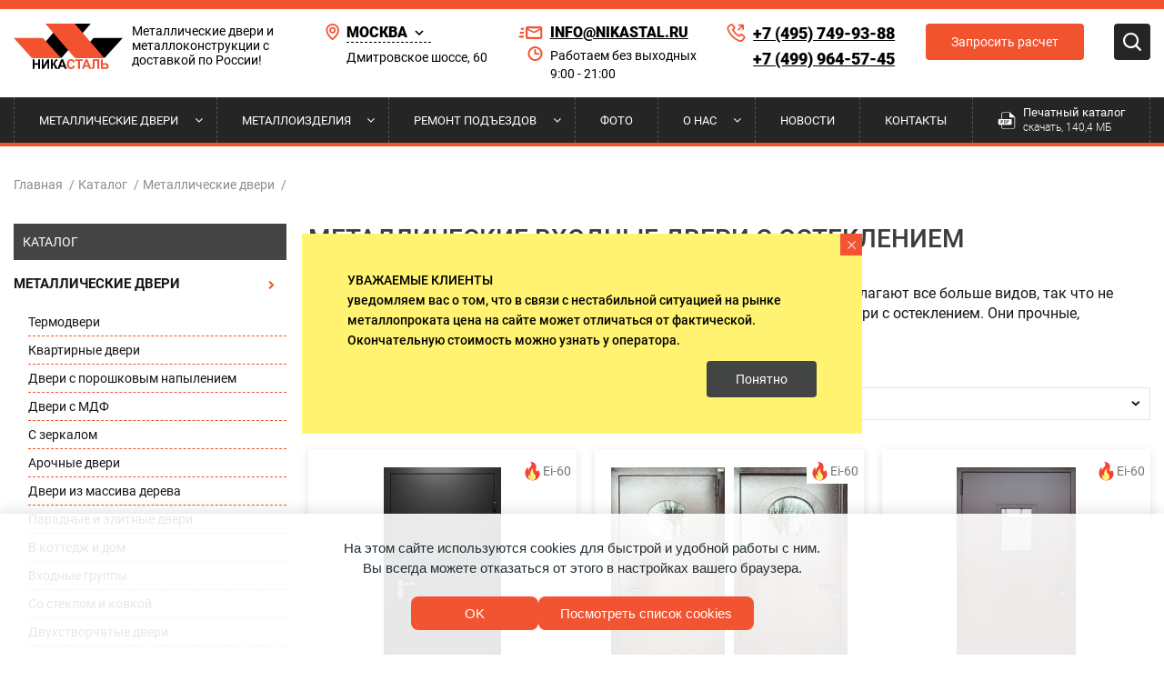

--- FILE ---
content_type: text/html; charset=utf-8
request_url: https://nikastal.ru/catalog/metallicheskie-dveri/s-ostekleniem/
body_size: 35067
content:
<!DOCTYPE HTML>

<html lang="ru"><head><title>Металлические входные двери со стеклом, окном от производителя в Москве</title><meta name="description" content="Изготовление на заказ и установка остекленных стальных дверей для частного и загородного дома по ценам завода. Армированное, закаленное триплекс остекление. Сертификаты, ГОСТ, гарантия. Установка, доставка по России."><meta name="keywords" content="Металлические входные двери со стеклом"><meta name="theme-color" class="theme-color" content="#fff"><meta name="viewport" content="width=device-width, initial-scale=1, maximum-scale=1"><meta name="format-detection" content="telephone=no"><meta charset="utf-8"><link rel="apple-touch-icon" sizes="180x180" href="/apple-touch-icon.png"><link rel="shortcut icon" href="/favicon.svg"><link rel="icon" type="image/png" sizes="16x16" href="/favicon-16x16.png"><link rel="icon" type="image/png" sizes="32x32" href="/favicon-32x32.png"><link rel="icon" type="image/png" sizes="192x192" href="/android-chrome-192x192.png"><link rel="icon" type="image/png" sizes="256x256" href="/android-chrome-256x256.png"><link rel="mask-icon" href="/safari-pinned-tab.svg" color="#5bbad5"><link rel="manifest" href="/manifest.json"><meta name="msapplication-TileImage" content="/mstile-150x150.png"><meta name="msapplication-config" content="/browserconfig.xml"><!--noindex--><meta name="yandex-verification" content="a6ffa5b33e73596e" /><!--/noindex--><link rel="stylesheet" href="/static/bundle/bundle.8ed8d2713e6c7f652314.css"></head><body class="body fix-anim"><header class="header"><div class="header__top"><div class="container"><a class="header__logo" href="/" title="Ника Сталь"><svg width="155" height="64" viewBox="0 0 155 64" fill="none" xmlns="http://www.w3.org/2000/svg"><path d="M27 63.7692V50.2309H29.6777V55.5594H34.9247V50.2309H37.6024V63.7692H34.9247V57.8496H29.6777V63.7692H27Z" fill="black"/><path d="M39.9434 50.2309H42.4492V59.2441L47.8228 50.2309H50.4915V63.7692H47.9856V54.9314L42.6211 63.7692H39.9434V50.2309Z" fill="black"/><path d="M52.8057 50.2309H55.4834V55.9934C56.0805 55.9319 56.4845 55.7749 56.6956 55.5225C56.9067 55.27 57.2324 54.5682 57.6726 53.4169C58.2275 51.9517 58.7854 51.0405 59.3462 50.6834C59.9011 50.3263 60.7967 50.1478 62.033 50.1478C62.0933 50.1478 62.223 50.1447 62.422 50.1385V52.161L62.0421 52.1517C61.4933 52.1517 61.0922 52.221 60.8389 52.3595C60.5856 52.498 60.3805 52.7089 60.2237 52.9921C60.0669 53.2753 59.8347 53.8571 59.5272 54.7375C59.3643 55.2054 59.1879 55.5963 58.998 55.9103C58.808 56.2243 58.4717 56.5198 57.9893 56.7969C58.5863 56.9692 59.0794 57.3171 59.4684 57.8404C59.8574 58.3637 60.2841 59.1025 60.7484 60.0568L62.5577 63.7692H59.4096L57.8264 60.2692C57.8023 60.2199 57.751 60.1245 57.6726 59.9829C57.6425 59.9336 57.5309 59.7212 57.3379 59.3457C56.9942 58.6808 56.7122 58.2652 56.4921 58.099C56.272 57.9327 55.9357 57.8466 55.4834 57.8404V63.7692H52.8057V50.2309Z" fill="black"/><path d="M75.5651 63.7692H72.6522L71.4942 60.694H66.193L65.0984 63.7692H62.2578L67.4233 50.2309H70.2549L75.5651 63.7692ZM70.6348 58.413L68.8074 53.3892L67.0162 58.413H70.6348Z" fill="black"/><path d="M84.5458 58.7916L87.1421 59.6319C86.7441 61.1095 86.0822 62.2069 85.1565 62.9241C84.2307 63.6414 83.0562 64 81.6329 64C79.8718 64 78.4244 63.3859 77.2906 62.1577C76.1568 60.9294 75.5898 59.2502 75.5898 57.1201C75.5898 54.8668 76.1598 53.1168 77.2996 51.8701C78.4395 50.6234 79.9382 50 81.7957 50C83.418 50 84.7358 50.4894 85.749 51.4683C86.3521 52.0471 86.8044 52.8782 87.106 53.9617L84.4554 54.6082C84.2985 53.9063 83.9714 53.3522 83.4738 52.9459C82.9763 52.5396 82.3717 52.3364 81.66 52.3364C80.677 52.3364 79.8794 52.6966 79.2672 53.4169C78.6551 54.1372 78.349 55.3039 78.349 56.9169C78.349 58.6284 78.6506 59.8474 79.2537 60.5739C79.8567 61.3004 80.6408 61.6636 81.6057 61.6636C82.3174 61.6636 82.9295 61.4327 83.4422 60.971C83.9548 60.5092 84.3227 59.7828 84.5458 58.7916Z" fill="#F35230"/><path d="M91.5006 63.7692V52.5211H87.5654V50.2309H98.1045V52.5211H94.1784V63.7692H91.5006Z" fill="#F35230"/><path d="M110.162 63.7692H107.249L106.091 60.694H100.79L99.6951 63.7692H96.8545L102.02 50.2309H104.852L110.162 63.7692ZM105.231 58.413L103.404 53.3892L101.613 58.413H105.231Z" fill="#F35230"/><path d="M112.295 50.2309H121.586V63.7692H118.908V52.5211H114.919V58.3021C114.919 59.9582 114.865 61.1141 114.756 61.7698C114.647 62.4255 114.384 62.9365 113.964 63.3028C113.545 63.6691 112.889 63.8523 111.997 63.8523C111.683 63.8523 111.113 63.8215 110.287 63.7599V61.6451L110.884 61.6544C111.445 61.6544 111.822 61.5774 112.015 61.4235C112.208 61.2696 112.304 60.891 112.304 60.2876L112.295 57.9604V50.2309Z" fill="#F35230"/><path d="M123.937 50.2309H126.614V55.6425H130.197C131.885 55.6425 133.108 56.0458 133.865 56.8523C134.622 57.6588 135 58.6254 135 59.752C135 60.6755 134.771 61.4604 134.313 62.1069C133.854 62.7533 133.331 63.192 132.743 63.4228C132.155 63.6537 131.306 63.7692 130.197 63.7692H123.937V50.2309ZM126.614 61.4974H129.22C130.064 61.4974 130.649 61.4558 130.975 61.3727C131.3 61.2896 131.591 61.1003 131.848 60.8048C132.104 60.5093 132.232 60.146 132.232 59.7151C132.232 59.0933 132.013 58.6377 131.576 58.3483C131.139 58.059 130.393 57.9143 129.337 57.9143H126.614V61.4974Z" fill="#F35230"/><path fill-rule="evenodd" clip-rule="evenodd" d="M109.45 0L67.2311 0L26.0002 48H68.2192L109.45 0Z" fill="black"/><path fill-rule="evenodd" clip-rule="evenodd" d="M155 20.129H113.5L88 48H129.5L155 20.129Z" fill="black"/><path fill-rule="evenodd" clip-rule="evenodd" d="M45 0H86.7273L128.455 48H86.7273L45 0Z" fill="#F35230"/><path fill-rule="evenodd" clip-rule="evenodd" d="M0 20.129H41.5L67 48H25.5L0 20.129Z" fill="#F3532F"/></svg><span class="header__logo-info">
                                    Металлические двери и металлоконструкции с доставкой по России!
                                </span></a><div class="header__address"><svg width="15" height="18" viewBox="0 0 15 18" fill="none" xmlns="http://www.w3.org/2000/svg"><path d="M7.70058 10.8001C9.68598 10.8001 11.3006 9.18549 11.3006 7.20009C11.3006 5.2147 9.68598 3.6001 7.70058 3.6001C5.71518 3.6001 4.10059 5.2147 4.10059 7.20009C4.10059 9.18549 5.71518 10.8001 7.70058 10.8001ZM7.70058 5.4001C8.69328 5.4001 9.50058 6.2074 9.50058 7.20009C9.50058 8.19279 8.69328 9.00009 7.70058 9.00009C6.70788 9.00009 5.90058 8.19279 5.90058 7.20009C5.90058 6.2074 6.70788 5.4001 7.70058 5.4001Z" fill="#F35230"/><path d="M7.17815 17.8326C7.49042 18.0556 7.90988 18.0556 8.22215 17.8326C8.49575 17.6391 14.9262 12.996 14.9002 7.19999C14.9002 3.2301 11.67 0 7.70015 0C3.73025 0 0.500079 3.2301 0.500079 7.19549C0.474058 12.996 6.90455 17.6391 7.17815 17.8326ZM7.70015 1.8C10.6782 1.8 13.1002 4.2219 13.1002 7.20449C13.119 11.1987 9.15095 14.7852 7.70015 15.9615C6.25025 14.7843 2.28126 11.1969 2.30009 7.19999C2.30009 4.2219 4.72205 1.8 7.70015 1.8Z" fill="#F35230"/></svg><div class="header__address-content"><div class="location"><a class="location__title modal-open" href="#location-modal"><div class="location__text">
                                                Москва

                                                <svg width="10" height="7" viewBox="0 0 10 7" fill="none" xmlns="http://www.w3.org/2000/svg"><path d="M1 1L5 5C7.66667 2.33333 9 1 9 1" stroke="black" stroke-width="1.5"/></svg></div></a></div><a href="/kontakty/">
                                        Дмитровское шоссе, 60
                                    </a></div></div><div class="header__contacts"><a class="header__email" href="mailto:info@nikastal.ru"><svg width="27" height="14" viewBox="0 0 27 14" fill="none" xmlns="http://www.w3.org/2000/svg"><path d="M24.1923 0H10.1923C9.00769 0 8.03846 0.969231 8.03846 2.15385V11.8462C8.03846 13.0357 9.00277 14 10.1923 14H24.1923C25.3877 14 26.3462 13.0415 26.3462 11.8462V2.15385C26.3462 0.96431 25.3818 0 24.1923 0ZM24.1923 11.8462H10.1923V3.95231L17.1923 7.53846L24.1923 3.95231V11.8462ZM17.1923 5.71846L10.1923 2.15385H24.1923L17.1923 5.71846ZM5.88462 11.8462C5.88462 12.0292 5.91692 12.2015 5.93846 12.3846H1.57692C0.982462 12.3846 0.5 11.9 0.5 11.3077C0.5 10.7154 0.982462 10.2308 1.57692 10.2308H5.88462V11.8462ZM3.73077 1.61538H5.93846C5.91692 1.79846 5.88462 1.97077 5.88462 2.15385V3.76923H3.73077C3.13846 3.76923 2.65385 3.28462 2.65385 2.69231C2.65385 2.1 3.13846 1.61538 3.73077 1.61538ZM1.57692 7C1.57692 6.40769 2.06154 5.92308 2.65385 5.92308H5.88462V8.07692H2.65385C2.06154 8.07692 1.57692 7.59231 1.57692 7Z" fill="#F35230"/></svg>
                                    info@nikastal.ru
                                </a><div class="header__time"><svg width="17" height="16" viewBox="0 0 17 16" fill="none" xmlns="http://www.w3.org/2000/svg"><path d="M8.5 0C4.08172 0 0.5 3.58172 0.5 8C0.5 12.4183 4.08172 16 8.5 16C12.9183 16 16.5 12.4183 16.5 8C16.4951 3.58375 12.9162 0.00489878 8.5 0ZM8.5 14C5.18629 14 2.5 11.3137 2.5 8C2.5 4.68629 5.18629 2 8.5 2C11.8137 2 14.5 4.68629 14.5 8C14.4965 11.3122 11.8122 13.9965 8.5 14ZM13.5 8.1C13.5 8.59706 13.0971 9 12.6 9H8.4C7.90294 9 7.5 8.59706 7.5 8.1V3.9C7.5 3.40294 7.90294 3 8.4 3C8.89706 3 9.3 3.40294 9.3 3.9V7.2H12.6C13.0971 7.2 13.5 7.60294 13.5 8.1Z" fill="#F35230"/></svg>
                                    Работаем без выходных<br/>
9:00 - 21:00
                                </div></div><div class="header__phones"><svg width="21" height="20" viewBox="0 0 21 20" fill="none" xmlns="http://www.w3.org/2000/svg"><path fill-rule="evenodd" clip-rule="evenodd" d="M3.07717 7.77037C5.12315 12.2244 8.75838 15.7541 13.2708 17.668L13.2845 17.6738L14.1574 18.0622C15.2686 18.5578 16.5752 18.2064 17.2879 17.2202L18.7435 15.2059C18.8323 15.0827 18.8092 14.9115 18.6909 14.8163L16.1499 12.7655C16.0893 12.7166 16.0114 12.6946 15.9342 12.7045C15.857 12.7144 15.7872 12.7554 15.7409 12.818L14.7515 14.1525C14.5113 14.4769 14.0772 14.5897 13.7095 14.4233C10.3288 12.8918 7.62035 10.1833 6.08887 6.80265C5.92243 6.4349 6.03523 6.00086 6.35964 5.76067L7.69297 4.7701C7.75557 4.72383 7.79658 4.65401 7.8065 4.5768C7.81642 4.49959 7.7944 4.42167 7.74552 4.36108L5.69584 1.8201C5.6006 1.70179 5.42942 1.67869 5.30624 1.76755L3.28054 3.22998C2.28734 3.94639 1.93739 5.26395 2.44422 6.37877L3.07717 7.76922V7.77037ZM12.5944 19.2424C7.69194 17.1608 3.74281 13.3245 1.51991 8.48444L1.51763 8.48216L0.884671 7.08828C0.0399433 5.23061 0.622675 3.03497 2.27741 1.84067L4.3031 0.378239C5.1646 -0.243528 6.36194 -0.0829461 7.02916 0.743847L9.07999 3.28596C9.42197 3.70976 9.57629 4.25472 9.50729 4.79491C9.43828 5.33509 9.15192 5.82376 8.71438 6.14798L7.94889 6.71467C9.24312 9.22404 11.287 11.2679 13.7963 12.5621L14.3642 11.7966C14.6884 11.3594 15.1768 11.0733 15.7167 11.0043C16.2566 10.9353 16.8013 11.0894 17.225 11.431L19.7672 13.4818C20.5946 14.1492 20.7553 15.3473 20.1328 16.209L18.6772 18.2245C17.4896 19.868 15.3125 20.454 13.4604 19.6286L12.5944 19.2424Z" fill="#F35230"/><path fill-rule="evenodd" clip-rule="evenodd" d="M18.6493 1.11383C18.8093 1.27492 18.9007 1.49314 18.9007 1.71936V6.09523C18.9007 6.56848 18.517 6.95212 18.0438 6.95212C17.5705 6.95212 17.1869 6.56848 17.1869 6.09523V3.78733L13.5765 7.3977C13.3612 7.62036 13.0426 7.70954 12.7431 7.63098C12.4435 7.55242 12.2096 7.31834 12.1314 7.01871C12.0531 6.71908 12.1426 6.40053 12.3654 6.18549L15.9747 2.57511H13.6679C13.1947 2.57511 12.811 2.19147 12.811 1.71822C12.811 1.24497 13.1947 0.861328 13.6679 0.861328H18.0415C18.2687 0.861528 18.4865 0.951939 18.647 1.11268L18.6493 1.11383Z" fill="#F35230"/></svg><div class="header__phones-content"><a class="header__phone" onclick="ym(27197717,'reachGoal','click_phone');" href="tel:+7 (495) 749-93-88">
                                        +7 (495) 749-93-88
                                    </a><a class="header__phone" onclick="ym(27197717,'reachGoal','click_phone');" href="tel:+7 (499) 964-57-45">
                                        +7 (499) 964-57-45
                                    </a></div></div><a class="header__btn btn btn--accent btn--min modal-open" href="#modal-askcalculation">
                            Запросить расчет
                        </a><div class="header__search"><div class="header__search-btn"><svg class="header__search-icon header__search-icon--open" width="21" height="20" viewBox="0 0 21 20" fill="none" xmlns="http://www.w3.org/2000/svg"><path d="M14.31 15.3224C10.7397 18.0937 5.63007 17.6121 2.64045 14.2225C-0.349174 10.8328 -0.188721 5.70307 3.0069 2.5069C6.20307 -0.688721 11.3328 -0.849174 14.7225 2.14045C18.1121 5.13007 18.5937 10.2397 15.8224 13.81L20.1599 18.1475C20.4469 18.4139 20.5651 18.816 20.4681 19.1954C20.3711 19.5747 20.0744 19.8707 19.6948 19.9667C19.3159 20.0635 18.9143 19.9459 18.6475 19.6599L14.31 15.3224ZM15.48 8.55939C15.5145 6.24349 14.2988 4.08857 12.2987 2.92054C10.2986 1.7525 7.82443 1.7525 5.82435 2.92054C3.82428 4.08857 2.60853 6.24349 2.64306 8.55939C2.69536 12.0669 5.55363 14.8829 9.06153 14.8829C12.5694 14.8829 15.4277 12.0669 15.48 8.55939Z" fill="white"/></svg><svg class="header__search-icon header__search-icon--close" width="10" height="11" viewBox="0 0 10 11" fill="none" xmlns="http://www.w3.org/2000/svg"><path fill-rule="evenodd" clip-rule="evenodd" d="M1.5 2C1.5 2 3.83333 4.33333 8.5 9ZM8.5 2C8.5 2 6.16667 4.33333 1.5 9Z" fill="white"/><path d="M1.5 2C1.5 2 3.83333 4.33333 8.5 9M8.5 2C8.5 2 6.16667 4.33333 1.5 9" stroke="white" stroke-width="3" stroke-linecap="round" stroke-linejoin="bevel"/></svg></div><div class="header__search-content"><div class="search"><div class="search__header"><div class="search__list"><a class="search__link active" data-tabs-link="tabs-search-all"><span class="search__link-icon"><svg width="10" height="10" viewBox="0 0 10 10" fill="none" xmlns="http://www.w3.org/2000/svg"><circle cx="5" cy="5" r="5" fill="#000"/></svg></span>
            Найти по сайту
        </a><a class="search__link " data-tabs-link="tabs-search-article"><span class="search__link-icon"><svg width="10" height="10" viewBox="0 0 10 10" fill="none" xmlns="http://www.w3.org/2000/svg"><circle cx="5" cy="5" r="5" fill="#000"/></svg></span>
            Найти товар по артикулу
        </a></div></div><div class="search__wrapper"><div class="search__item active" data-tabs-item="tabs-search-all"><div class="search__form"><div class="search-custom"><div class="ya-site-form ya-site-form_inited_no" data-bem="{&quot;action&quot;:&quot;http://nikastal.ru/search/&quot;,&quot;arrow&quot;:false,&quot;bg&quot;:&quot;transparent&quot;,&quot;fontsize&quot;:12,&quot;fg&quot;:&quot;#000000&quot;,&quot;language&quot;:&quot;ru&quot;,&quot;logo&quot;:&quot;rb&quot;,&quot;publicname&quot;:&quot;Поиск по nikastal.ru&quot;,&quot;suggest&quot;:true,&quot;target&quot;:&quot;_self&quot;,&quot;tld&quot;:&quot;ru&quot;,&quot;type&quot;:2,&quot;usebigdictionary&quot;:true,&quot;searchid&quot;:8438883,&quot;input_fg&quot;:&quot;#000000&quot;,&quot;input_bg&quot;:&quot;#ffffff&quot;,&quot;input_fontStyle&quot;:&quot;normal&quot;,&quot;input_fontWeight&quot;:&quot;normal&quot;,&quot;input_placeholder&quot;:&quot;Поиск по сайту&quot;,&quot;input_placeholderColor&quot;:&quot;#000000&quot;,&quot;input_borderColor&quot;:&quot;#7f9db9&quot;}"><form action="https://yandex.ru/search/site/" method="get" target="_self" accept-charset="utf-8"><input type="hidden" name="searchid" value="8438883"/><input type="hidden" name="l10n" value="ru"/><input type="hidden" name="reqenc" value=""/><input type="search" name="text" value=""/><input type="submit" value="Найти"/></form></div><style type="text/css">.ya-page_js_yes .ya-site-form_inited_no { display: none; }</style><script type="text/javascript">(function(w,d,c){var s=d.createElement('script'),h=d.getElementsByTagName('script')[0],e=d.documentElement;if((' '+e.className+' ').indexOf(' ya-page_js_yes ')===-1){e.className+=' ya-page_js_yes';}s.type='text/javascript';s.async=true;s.charset='utf-8';s.src=(d.location.protocol==='https:'?'https:':'http:')+'//site.yandex.net/v2.0/js/all.js';h.parentNode.insertBefore(s,h);(w[c]||(w[c]=[])).push(function(){Ya.Site.Form.init()})})(window,document,'yandex_site_callbacks');</script></div></div></div><div class="search__item " data-tabs-item="tabs-search-article"><div class="search__form"><form class="article-custom" action="/search/"><label class="article-custom__label"><span class="article-custom__text">
            Арт-
        </span><input class="article-custom__input" type="number" name="vendor_code" required ></label><button class="article-custom__btn">
        Найти
    </button></form></div></div></div></div></div></div><button class="burger header__burger" type="button"><span class="burger__item"></span></button></div></div><div class="header__bottom"><div class="container"><div class="header__search header__search--mobile"><div class="header__search-btn"><svg class="header__search-icon header__search-icon--open" width="21" height="20" viewBox="0 0 21 20" fill="none" xmlns="http://www.w3.org/2000/svg"><path d="M14.31 15.3224C10.7397 18.0937 5.63007 17.6121 2.64045 14.2225C-0.349174 10.8328 -0.188721 5.70307 3.0069 2.5069C6.20307 -0.688721 11.3328 -0.849174 14.7225 2.14045C18.1121 5.13007 18.5937 10.2397 15.8224 13.81L20.1599 18.1475C20.4469 18.4139 20.5651 18.816 20.4681 19.1954C20.3711 19.5747 20.0744 19.8707 19.6948 19.9667C19.3159 20.0635 18.9143 19.9459 18.6475 19.6599L14.31 15.3224ZM15.48 8.55939C15.5145 6.24349 14.2988 4.08857 12.2987 2.92054C10.2986 1.7525 7.82443 1.7525 5.82435 2.92054C3.82428 4.08857 2.60853 6.24349 2.64306 8.55939C2.69536 12.0669 5.55363 14.8829 9.06153 14.8829C12.5694 14.8829 15.4277 12.0669 15.48 8.55939Z" fill="white"/></svg><svg class="header__search-icon header__search-icon--close" width="10" height="11" viewBox="0 0 10 11" fill="none" xmlns="http://www.w3.org/2000/svg"><path fill-rule="evenodd" clip-rule="evenodd" d="M1.5 2C1.5 2 3.83333 4.33333 8.5 9ZM8.5 2C8.5 2 6.16667 4.33333 1.5 9Z" fill="white"/><path d="M1.5 2C1.5 2 3.83333 4.33333 8.5 9M8.5 2C8.5 2 6.16667 4.33333 1.5 9" stroke="white" stroke-width="3" stroke-linecap="round" stroke-linejoin="bevel"/></svg></div><div class="header__search-content"><div class="search"><div class="search__header"><div class="search__list"><a class="search__link active" data-tabs-link="tabs-search-all"><span class="search__link-icon"><svg width="10" height="10" viewBox="0 0 10 10" fill="none" xmlns="http://www.w3.org/2000/svg"><circle cx="5" cy="5" r="5" fill="#000"/></svg></span>
            Найти по сайту
        </a><a class="search__link " data-tabs-link="tabs-search-article"><span class="search__link-icon"><svg width="10" height="10" viewBox="0 0 10 10" fill="none" xmlns="http://www.w3.org/2000/svg"><circle cx="5" cy="5" r="5" fill="#000"/></svg></span>
            Найти товар по артикулу
        </a></div></div><div class="search__wrapper"><div class="search__item active" data-tabs-item="tabs-search-all"><div class="search__form"><div class="search-custom"><div class="ya-site-form ya-site-form_inited_no" data-bem="{&quot;action&quot;:&quot;http://nikastal.ru/search/&quot;,&quot;arrow&quot;:false,&quot;bg&quot;:&quot;transparent&quot;,&quot;fontsize&quot;:12,&quot;fg&quot;:&quot;#000000&quot;,&quot;language&quot;:&quot;ru&quot;,&quot;logo&quot;:&quot;rb&quot;,&quot;publicname&quot;:&quot;Поиск по nikastal.ru&quot;,&quot;suggest&quot;:true,&quot;target&quot;:&quot;_self&quot;,&quot;tld&quot;:&quot;ru&quot;,&quot;type&quot;:2,&quot;usebigdictionary&quot;:true,&quot;searchid&quot;:8438883,&quot;input_fg&quot;:&quot;#000000&quot;,&quot;input_bg&quot;:&quot;#ffffff&quot;,&quot;input_fontStyle&quot;:&quot;normal&quot;,&quot;input_fontWeight&quot;:&quot;normal&quot;,&quot;input_placeholder&quot;:&quot;Поиск по сайту&quot;,&quot;input_placeholderColor&quot;:&quot;#000000&quot;,&quot;input_borderColor&quot;:&quot;#7f9db9&quot;}"><form action="https://yandex.ru/search/site/" method="get" target="_self" accept-charset="utf-8"><input type="hidden" name="searchid" value="8438883"/><input type="hidden" name="l10n" value="ru"/><input type="hidden" name="reqenc" value=""/><input type="search" name="text" value=""/><input type="submit" value="Найти"/></form></div><style type="text/css">.ya-page_js_yes .ya-site-form_inited_no { display: none; }</style><script type="text/javascript">(function(w,d,c){var s=d.createElement('script'),h=d.getElementsByTagName('script')[0],e=d.documentElement;if((' '+e.className+' ').indexOf(' ya-page_js_yes ')===-1){e.className+=' ya-page_js_yes';}s.type='text/javascript';s.async=true;s.charset='utf-8';s.src=(d.location.protocol==='https:'?'https:':'http:')+'//site.yandex.net/v2.0/js/all.js';h.parentNode.insertBefore(s,h);(w[c]||(w[c]=[])).push(function(){Ya.Site.Form.init()})})(window,document,'yandex_site_callbacks');</script></div></div></div><div class="search__item " data-tabs-item="tabs-search-article"><div class="search__form"><form class="article-custom" action="/search/"><label class="article-custom__label"><span class="article-custom__text">
            Арт-
        </span><input class="article-custom__input" type="number" name="vendor_code" required ></label><button class="article-custom__btn">
        Найти
    </button></form></div></div></div></div></div></div><ul class="header__menu"><li class="header__menu-item"><div class="header__menu-content"><a class="header__menu-link header__menu-link--padding" href="/catalog/metallicheskie-dveri/">
                Металлические двери
            </a><span class="fa fa-angle-down header__menu-icon"></span></div><div class="header__submenu"><ul class="header__submenu-list"><li class="header__submenu-item"><div class="header__submenu-content"><a class="header__submenu-link" href="/catalog/metallicheskie-dveri/termodveri/">
                Термодвери
            </a></div></li><li class="header__submenu-item"><div class="header__submenu-content"><a class="header__submenu-link" href="/catalog/metallicheskie-dveri/kvartirnye/">
                Квартирные
            </a></div></li><li class="header__submenu-item"><div class="header__submenu-content"><a class="header__submenu-link" href="/catalog/metallicheskie-dveri/dveri-s-poroshkovym-napyleniem/">
                Порошковое напыление
            </a></div></li><li class="header__submenu-item"><div class="header__submenu-content"><a class="header__submenu-link" href="/catalog/metallicheskie-dveri/mdf/">
                С отделкой МДФ
            </a></div></li><li class="header__submenu-item"><div class="header__submenu-content"><a class="header__submenu-link" href="/catalog/metallicheskie-dveri/s-zerkalom/">
                С зеркалом
            </a></div></li><li class="header__submenu-item"><div class="header__submenu-content"><a class="header__submenu-link" href="/catalog/metallicheskie-dveri/arochnye-dveri/">
                Арочные двери
            </a></div></li><li class="header__submenu-item"><div class="header__submenu-content"><a class="header__submenu-link" href="/catalog/metallicheskie-dveri/dveri-iz-massiva-dereva/">
                Двери из массива дерева
            </a></div></li><li class="header__submenu-item"><div class="header__submenu-content"><a class="header__submenu-link" href="/catalog/metallicheskie-dveri/paradnye-i-elitnye/">
                Парадные и элитные двери
            </a></div></li><li class="header__submenu-item"><div class="header__submenu-content"><a class="header__submenu-link" href="/catalog/metallicheskie-dveri/v-kottedzh-i-dom/">
                Двери в коттедж и дом
            </a></div></li><li class="header__submenu-item"><div class="header__submenu-content"><a class="header__submenu-link" href="/catalog/metallicheskie-dveri/so-steklom-i-kovkoj/">
                Двери со стеклом и ковкой
            </a></div></li><li class="header__submenu-item"><div class="header__submenu-content"><a class="header__submenu-link" href="/catalog/metallicheskie-dveri/vhodnye-dvuhstvorchatye-dveri/">
                Двустворчатые двери
            </a></div></li><li class="header__submenu-item"><div class="header__submenu-content"><a class="header__submenu-link" href="/catalog/metallicheskie-dveri/dveri-v-kotelnuyu/">
                Двери в котельную
            </a></div></li><li class="header__submenu-item"><div class="header__submenu-content"><a class="header__submenu-link" href="/catalog/metallicheskie-dveri/vhodnye-metallicheskie-dveri-v-ofis/">
                Двери в офис
            </a></div></li><li class="header__submenu-item"><div class="header__submenu-content"><a class="header__submenu-link" href="/catalog/metallicheskie-dveri/dveri-dlya-dachi/">
                Двери для дачи
            </a></div></li><li class="header__submenu-item"><div class="header__submenu-content"><a class="header__submenu-link" href="/catalog/metallicheskie-dveri/dveri-iz-ocinkovannoj-stali/">
                Двери оцинкованные
            </a></div></li><li class="header__submenu-item"><div class="header__submenu-content"><a class="header__submenu-link" href="/catalog/metallicheskie-dveri/dveri-zashitnye/">
                Двери защитные
            </a></div></li><li class="header__submenu-item"><div class="header__submenu-content"><a class="header__submenu-link" href="/catalog/metallicheskie-dveri/podezdnye/">
                Подъездные двери
            </a></div></li><li class="header__submenu-item"><div class="header__submenu-content"><a class="header__submenu-link" href="/catalog/metallicheskie-dveri/s-ventilyaciej/">
                Двери в электрощитовую
            </a></div></li><li class="header__submenu-item"><div class="header__submenu-content"><a class="header__submenu-link" href="/catalog/metallicheskie-dveri/s-ostekleniem/">
                Двери с остеклением
            </a></div></li><li class="header__submenu-item"><div class="header__submenu-content"><a class="header__submenu-link" href="/catalog/metallicheskie-dveri/tehnicheskie/">
                Технические двери
            </a></div></li><li class="header__submenu-item"><div class="header__submenu-content"><a class="header__submenu-link" href="/catalog/metallicheskie-dveri/ulichnye-dveri/">
                Уличные двери
            </a></div></li><li class="header__submenu-item"><div class="header__submenu-content"><a class="header__submenu-link" href="/catalog/metallicheskie-dveri/tamburnye/">
                Тамбурные двери
            </a></div></li><li class="header__submenu-item"><div class="header__submenu-content"><a class="header__submenu-link" href="/catalog/protivopozharnye-izdeliya/">
                Противопожарные изделия
            </a></div><ul class="header__minsubmenu"><li class="header__minsubmenu-item"><div class="header__minsubmenu-content"><a class="header__minsubmenu-link" href="/catalog/protivopozharnye-izdeliya/protivopozharnye-dveri/">
                Противопожарные двери
            </a></div></li><li class="header__minsubmenu-item"><div class="header__minsubmenu-content"><a class="header__minsubmenu-link" href="/catalog/protivopozharnye-izdeliya/protivopozharnye-lyuki/">
                Противопожарные люки
            </a></div></li><li class="header__minsubmenu-item"><div class="header__minsubmenu-content"><a class="header__minsubmenu-link" href="/catalog/protivopozharnye-izdeliya/protivopozharnye-vorota/">
                Противопожарные ворота
            </a></div></li></ul></li><li class="header__submenu-item"><div class="header__submenu-content"><a class="header__submenu-link" href="/catalog/spec-dveri/">
                Спец двери
            </a></div><ul class="header__minsubmenu"><li class="header__minsubmenu-item"><div class="header__minsubmenu-content"><a class="header__minsubmenu-link" href="/catalog/spec-dveri/metallicheskie-dveri-3-klassa-zashity/">
                Металлические двери 3 класса защиты
            </a></div></li><li class="header__minsubmenu-item"><div class="header__minsubmenu-content"><a class="header__minsubmenu-link" href="/catalog/spec-dveri/dveri-khn-i-khns/">
                Двери КХН и КХНС
            </a></div></li></ul></li></ul></div></li><li class="header__menu-item"><div class="header__menu-content"><a class="header__menu-link header__menu-link--padding" href="/catalog/metallicheskie-izdeliya/">
                Металлоизделия
            </a><span class="fa fa-angle-down header__menu-icon"></span></div><div class="header__submenu"><ul class="header__submenu-list"><li class="header__submenu-item"><div class="header__submenu-content"><a class="header__submenu-link" href="/catalog/metallicheskie-izdeliya/metallicheskie-stavni-na-okna/">
                Ставни на окна
            </a></div></li><li class="header__submenu-item"><div class="header__submenu-content"><a class="header__submenu-link" href="/catalog/metallicheskie-izdeliya/reshetki-na-kondicioner/">
                Решетки на кондиционер
            </a></div></li><li class="header__submenu-item"><div class="header__submenu-content"><a class="header__submenu-link" href="/catalog/metallicheskie-izdeliya/reshetki-na-okna/">
                Решетки на окна
            </a></div></li><li class="header__submenu-item"><div class="header__submenu-content"><a class="header__submenu-link" href="/catalog/metallicheskie-izdeliya/vorota-garazhnye-raspashnye/">
                Ворота гаражные распашные
            </a></div></li><li class="header__submenu-item"><div class="header__submenu-content"><a class="header__submenu-link" href="/catalog/metallicheskie-izdeliya/otkatnye-vorota/">
                Откатные ворота
            </a></div></li><li class="header__submenu-item"><div class="header__submenu-content"><a class="header__submenu-link" href="/catalog/metallicheskie-izdeliya/kozyrki-nad-krylcom/">
                Козырьки над крыльцом
            </a></div></li></ul></div></li><li class="header__menu-item"><div class="header__menu-content"><a class="header__menu-link header__menu-link--padding" href="/remont-podezdov/">
                Ремонт подъездов
            </a><span class="fa fa-angle-down header__menu-icon"></span></div><div class="header__submenu"><ul class="header__submenu-list"><li class="header__submenu-item"><div class="header__submenu-content"><a class="header__submenu-link" href="/catalog/metallicheskie-dveri/dveri-vhodnoj-gruppy/">
                Двери входной группы
            </a></div></li><li class="header__submenu-item"><div class="header__submenu-content"><a class="header__submenu-link" href="/catalog/metallicheskie-dveri/tamburnye/">
                Тамбурные двери
            </a></div></li><li class="header__submenu-item"><div class="header__submenu-content"><a class="header__submenu-link" href="/catalog/metallicheskie-dveri/dveri-prikvartirnyh-i-liftovyh-hollov/">
                Двери для приквартирных и лифтовых холлов
            </a></div></li><li class="header__submenu-item"><div class="header__submenu-content"><a class="header__submenu-link" href="/catalog/metallicheskie-dveri/dveri-dlya-perehodnyh-balkonov-i-lestnichnyh-kletok/">
                Двери для переходных балконов и лестничных клеток
            </a></div></li><li class="header__submenu-item"><div class="header__submenu-content"><a class="header__submenu-link" href="/catalog/metallicheskie-dveri/tehnicheskie/">
                Двери для технических помещений. Выходы на лестничные марши
            </a></div></li></ul></div></li><li class="header__menu-item"><div class="header__menu-content"><a class="header__menu-link " href="/nashi-raboty/">
                Фото
            </a></div></li><li class="header__menu-item"><div class="header__menu-content"><a class="header__menu-link header__menu-link--padding" href="/o-kompanii/">
                О нас
            </a><span class="fa fa-angle-down header__menu-icon"></span></div><div class="header__submenu"><ul class="header__submenu-list"><li class="header__submenu-item"><div class="header__submenu-content"><a class="header__submenu-link" href="/nashi-raboty/">
                Наши работы
            </a></div></li><li class="header__submenu-item"><div class="header__submenu-content"><a class="header__submenu-link" href="/informatsiya/dostavka-i-ustanovka/">
                Доставка и установка
            </a></div></li><li class="header__submenu-item"><div class="header__submenu-content"><a class="header__submenu-link" href="/informatsiya/nashi-klienty/">
                Наши клиенты
            </a></div></li><li class="header__submenu-item"><div class="header__submenu-content"><a class="header__submenu-link" href="/stati/">
                Статьи
            </a></div></li><li class="header__submenu-item"><div class="header__submenu-content"><a class="header__submenu-link" href="/politika-konfidencialnosti/">
                Политика конфиденциальности
            </a></div></li><li class="header__submenu-item"><div class="header__submenu-content"><a class="header__submenu-link" href="/informatsiya/oplata-i-garantii/">
                Оплата и гарантии
            </a></div></li><li class="header__submenu-item"><div class="header__submenu-content"><a class="header__submenu-link" href="/informatsiya/sertifikaty/">
                Сертификаты
            </a></div></li><li class="header__submenu-item"><div class="header__submenu-content"><a class="header__submenu-link" href="/reviews/">
                Отзывы
            </a></div></li></ul></div></li><li class="header__menu-item"><div class="header__menu-content"><a class="header__menu-link " href="/news/">
                Новости
            </a></div></li><li class="header__menu-item"><div class="header__menu-content"><a class="header__menu-link " href="/kontakty/">
                Контакты
            </a></div></li><li class="header__menu-item"><a class="header__file" href="/media/uploads/katalog.pdf" target="_blank"><svg width="20" height="19" viewBox="0 0 20 19" fill="none" xmlns="http://www.w3.org/2000/svg"><path d="M19.0898 5.73182L13.4085 0.286483C13.3801 0.259181 13.3463 0.237509 13.3092 0.222703C13.272 0.207898 13.2322 0.200249 13.192 0.200195L6.75664 0.200195C5.25891 0.200195 4.0405 1.36821 4.0405 2.80353V7.95548H1.65655C1.19601 7.95548 0.821289 8.31459 0.821289 8.75594V13.3575C0.821289 13.7988 1.19601 14.1579 1.65655 14.1579H4.0405V16.3967C4.0405 17.832 5.25891 19 6.75664 19H16.4633C17.961 19 19.1795 17.832 19.1795 16.3967V5.93964C19.1795 5.8618 19.1473 5.78689 19.0898 5.73182ZM3.57651 12.6319V9.4826C3.57651 9.3203 3.71367 9.18885 3.88303 9.18885H4.8704C5.58344 9.18885 6.16391 9.74514 6.16391 10.4285V10.4681C6.16391 11.1518 5.58344 11.7077 4.8704 11.7077H4.18916V12.6319C4.18916 12.7942 4.05199 12.9257 3.88303 12.9257C3.71367 12.9257 3.57651 12.7942 3.57651 12.6319ZM6.87733 12.6319V9.4826C6.87733 9.3203 7.0145 9.18885 7.18346 9.18885H8.17084C8.88426 9.18885 9.46435 9.74514 9.46435 10.4285V11.6861C9.46435 12.3694 8.88426 12.9257 8.17084 12.9257H7.18346C7.0145 12.9257 6.87733 12.7942 6.87733 12.6319ZM12.2751 10.59C12.4445 10.59 12.5816 10.7215 12.5816 10.8834C12.5816 11.0457 12.4445 11.1772 12.2751 11.1772H10.8513V12.6319C10.8513 12.7942 10.7142 12.9257 10.5452 12.9257C10.3759 12.9257 10.2387 12.7942 10.2387 12.6319V9.4826C10.2387 9.3203 10.3759 9.18885 10.5452 9.18885H12.5196C12.6885 9.18885 12.8257 9.3203 12.8257 9.4826C12.8257 9.64453 12.6885 9.77598 12.5196 9.77598H10.8513V10.59H12.2751ZM18.5668 16.3967C18.5668 17.5085 17.6231 18.4129 16.4633 18.4129H6.75664C5.59685 18.4129 4.65315 17.5085 4.65315 16.3967V14.1579H14.7449C15.2054 14.1579 15.5802 13.7988 15.5802 13.3575V8.75594C15.5802 8.31459 15.2054 7.95548 14.7449 7.95548H4.65315V2.80353C4.65315 1.6917 5.59685 0.787322 6.75664 0.787322H12.8855V5.35142C12.8855 5.83757 13.2977 6.23302 13.8043 6.23302H18.5668V16.3967ZM4.8704 11.1206H4.18916V9.77598H4.8704C5.24588 9.77598 5.55125 10.0686 5.55125 10.4285V10.4681C5.55125 10.828 5.24588 11.1206 4.8704 11.1206ZM8.17084 12.3386H7.48998V9.77598H8.17084C8.54632 9.77598 8.85169 10.0686 8.85169 10.4285V11.6861C8.85169 12.0459 8.54632 12.3386 8.17084 12.3386Z" fill="white"/></svg><div class="header__file-content">
                    Печатный каталог
                    <span>
                        cкачать, 140,4 МБ
                    </span></div></a></li></ul><div class="header__mobile"><span class="header__mobile-info">
                                    Металлические двери и металлоконструкции с доставкой по России!
                                </span><div class="header__address"><svg width="15" height="18" viewBox="0 0 15 18" fill="none" xmlns="http://www.w3.org/2000/svg"><path d="M7.70058 10.8001C9.68598 10.8001 11.3006 9.18549 11.3006 7.20009C11.3006 5.2147 9.68598 3.6001 7.70058 3.6001C5.71518 3.6001 4.10059 5.2147 4.10059 7.20009C4.10059 9.18549 5.71518 10.8001 7.70058 10.8001ZM7.70058 5.4001C8.69328 5.4001 9.50058 6.2074 9.50058 7.20009C9.50058 8.19279 8.69328 9.00009 7.70058 9.00009C6.70788 9.00009 5.90058 8.19279 5.90058 7.20009C5.90058 6.2074 6.70788 5.4001 7.70058 5.4001Z" fill="#F35230"/><path d="M7.17815 17.8326C7.49042 18.0556 7.90988 18.0556 8.22215 17.8326C8.49575 17.6391 14.9262 12.996 14.9002 7.19999C14.9002 3.2301 11.67 0 7.70015 0C3.73025 0 0.500079 3.2301 0.500079 7.19549C0.474058 12.996 6.90455 17.6391 7.17815 17.8326ZM7.70015 1.8C10.6782 1.8 13.1002 4.2219 13.1002 7.20449C13.119 11.1987 9.15095 14.7852 7.70015 15.9615C6.25025 14.7843 2.28126 11.1969 2.30009 7.19999C2.30009 4.2219 4.72205 1.8 7.70015 1.8Z" fill="#F35230"/></svg><div class="header__address-content"><a class="header__address-title modal-open" href="#location-modal">
                                            Москва
                                            <svg width="10" height="7" viewBox="0 0 10 7" fill="none" xmlns="http://www.w3.org/2000/svg"><path d="M1 1L5 5C7.66667 2.33333 9 1 9 1" stroke="black" stroke-width="1.5"/></svg></a><a href="/kontakty/">
                                            Дмитровское шоссе, 60
                                        </a></div></div><div class="header__contacts"><a class="header__email" href="mailto:info@nikastal.ru"><svg width="27" height="14" viewBox="0 0 27 14" fill="none" xmlns="http://www.w3.org/2000/svg"><path d="M24.1923 0H10.1923C9.00769 0 8.03846 0.969231 8.03846 2.15385V11.8462C8.03846 13.0357 9.00277 14 10.1923 14H24.1923C25.3877 14 26.3462 13.0415 26.3462 11.8462V2.15385C26.3462 0.96431 25.3818 0 24.1923 0ZM24.1923 11.8462H10.1923V3.95231L17.1923 7.53846L24.1923 3.95231V11.8462ZM17.1923 5.71846L10.1923 2.15385H24.1923L17.1923 5.71846ZM5.88462 11.8462C5.88462 12.0292 5.91692 12.2015 5.93846 12.3846H1.57692C0.982462 12.3846 0.5 11.9 0.5 11.3077C0.5 10.7154 0.982462 10.2308 1.57692 10.2308H5.88462V11.8462ZM3.73077 1.61538H5.93846C5.91692 1.79846 5.88462 1.97077 5.88462 2.15385V3.76923H3.73077C3.13846 3.76923 2.65385 3.28462 2.65385 2.69231C2.65385 2.1 3.13846 1.61538 3.73077 1.61538ZM1.57692 7C1.57692 6.40769 2.06154 5.92308 2.65385 5.92308H5.88462V8.07692H2.65385C2.06154 8.07692 1.57692 7.59231 1.57692 7Z" fill="#F35230"/></svg>
                                        info@nikastal.ru
                                    </a><div class="header__time"><svg width="17" height="16" viewBox="0 0 17 16" fill="none" xmlns="http://www.w3.org/2000/svg"><path d="M8.5 0C4.08172 0 0.5 3.58172 0.5 8C0.5 12.4183 4.08172 16 8.5 16C12.9183 16 16.5 12.4183 16.5 8C16.4951 3.58375 12.9162 0.00489878 8.5 0ZM8.5 14C5.18629 14 2.5 11.3137 2.5 8C2.5 4.68629 5.18629 2 8.5 2C11.8137 2 14.5 4.68629 14.5 8C14.4965 11.3122 11.8122 13.9965 8.5 14ZM13.5 8.1C13.5 8.59706 13.0971 9 12.6 9H8.4C7.90294 9 7.5 8.59706 7.5 8.1V3.9C7.5 3.40294 7.90294 3 8.4 3C8.89706 3 9.3 3.40294 9.3 3.9V7.2H12.6C13.0971 7.2 13.5 7.60294 13.5 8.1Z" fill="#F35230"/></svg>
                                        Работаем без выходных<br/>
9:00 - 21:00
                                    </div></div><a class="header__btn btn btn--accent btn--min modal-open" href="#modal-askcalculation">
                                Запросить расчет
                            </a></div></div></div></header><main class="page"><section class="section-breadcrumbs"><div class="container"><ul class="breadcrumbs scroll-custom-x-hidden--xs" itemscope itemtype="https://schema.org/BreadcrumbList"><li class="breadcrumbs__item" itemprop="itemListElement" itemscope itemtype="https://schema.org/ListItem"><a class="breadcrumbs__content" href="/" itemprop="item"><span itemprop="name">
                                                Главная
                                            </span><meta itemprop="position" content="0"></a><span class="breadcrumbs__content">
                                            /
                                        </span></li><li class="breadcrumbs__item" itemprop="itemListElement" itemscope itemtype="https://schema.org/ListItem"><a class="breadcrumbs__content" href="/catalog/" itemprop="item"><span itemprop="name">
                Каталог
            </span><meta itemprop="position" content="1" /></a><span class="breadcrumbs__content">
            /
        </span></li><li class="breadcrumbs__item" itemprop="itemListElement" itemscope itemtype="https://schema.org/ListItem"><a class="breadcrumbs__content" href="/catalog/metallicheskie-dveri/" itemprop="item"><span itemprop="name">
                Металлические двери
            </span><meta itemprop="position" content="2" /></a><span class="breadcrumbs__content">
            /
        </span></li></ul></div></section><section class="section-default section-default--top"><div class="container"><div class="default-page"><div class="default-page__content"><h1 class="title-page">
                            Металлические входные двери с остеклением
                            <span class="subtitle-page catalog-count"></span></h1><div class="section-default-min section-default--top"><div class="placeholder mfp-gallery"><p>Входная дверь &ndash; &laquo;визитная карточка&raquo; дома или квартиры. Производители предлагают все больше видов, так что не возникнет проблем с выбором. Особой популярностью пользуются входные двери с остеклением. Они прочные, долговечные и стильные.</p></div></div><div class="catalog__panel"><form 
            class="filter__form filter-form-js"
            action="/catalog/filter/"
      
      data-object="17"
      data-ct="25" novalidate><input type="hidden" name="ct" value="25"><input type="hidden" name="obj" value="17"><input type="hidden" name="csrfmiddlewaretoken" value="STSNt7mpaW3pK8L0mIy9hOm7CeXuHBTi0LU2biVD0xLcqZmcAdRckk5BPNy45PBA"><div class="filter__select select"><select name="dir" aria-label="Заказ в магазине"><option value="popular" >По популярности</option><option value="rating">По рейтингу</option><option value="new"  >По новизне</option><option value="asc"  selected  >Цены: по возрастанию</option><option value="desc"  >Цены: по убыванию</option></select></div></form></div><div class="catalog__grid product-list-js ajax-update-popup ajax-update-animation"><div class="catalog__grid-4 catalog__grid-6--md catalog__grid-12--xs content-anim content-anim--opacity"><div class="product-card"><a class="product-card__content" href="/catalog/protivopozharnye-izdeliya/protivopozharnye-dveri/dver-vnutrennyaya-protivopozharnaya_140/"><div class="product-card__tags"><div class="product-card__tag" title="Огнеустойчивость не менее 60 минут!"><svg width="17" height="21" viewBox="0 0 17 21" fill="none" xmlns="http://www.w3.org/2000/svg"><path d="M3.6663 6.25844C3.56938 7.29437 3.50137 9.12768 4.11181 9.90803C4.11181 9.90803 3.82444 7.89411 6.40055 5.36735C7.4378 4.35017 7.67755 2.96667 7.31537 1.92904C7.10962 1.34122 6.73383 0.855633 6.40735 0.516573C6.21691 0.317226 6.36314 -0.0116111 6.64031 0.000315644C8.3169 0.0752837 11.0341 0.54213 12.1887 3.44544C12.6954 4.7199 12.7328 6.03695 12.4914 7.37615C12.3384 8.23147 11.7942 10.1329 13.0355 10.3664C13.9214 10.5333 14.3499 9.82795 14.5421 9.32021C14.622 9.10893 14.8992 9.05612 15.0488 9.22479C16.5451 10.9303 16.6727 12.9391 16.3632 14.6685C15.7647 18.0114 12.386 20.4444 9.02937 20.4444C4.83618 20.4444 1.49829 18.0404 0.632787 13.6888C0.284205 11.9322 0.461046 8.45637 3.16469 6.00287C3.36533 5.81886 3.69351 5.98243 3.6663 6.25844Z" fill="url(#paint0_radial_2383_24)"/><path d="M9.99169 12.484C8.46844 10.4844 9.15047 8.20284 9.52416 7.29363C9.57443 7.174 9.44037 7.0612 9.3348 7.13469C8.67958 7.5893 7.33731 8.65915 6.71226 10.1648C5.866 12.2003 5.92633 13.1966 6.42738 14.4135C6.72901 15.1467 6.37878 15.3022 6.20283 15.3295C6.0319 15.3569 5.87438 15.2406 5.7487 15.1193C5.38714 14.7653 5.12949 14.3155 5.00467 13.8204C4.97786 13.7145 4.84212 13.6854 4.78012 13.7726C4.31091 14.434 4.06793 15.4953 4.0562 16.2456C4.01933 18.5647 5.89784 20.4447 8.17015 20.4447C11.034 20.4447 13.1203 17.2146 11.4747 14.5143C10.9971 13.7282 10.548 13.2137 9.99169 12.484Z" fill="url(#paint1_radial_2383_24)"/><defs><radialGradient id="paint0_radial_2383_24" cx="0" cy="0" r="1" gradientUnits="userSpaceOnUse" gradientTransform="translate(-759.505 -1604.94) rotate(-179.805) scale(1200.27 1200.27)"><stop offset="0.314" stop-color="#FF9800"/><stop offset="0.662" stop-color="#FF6D00"/><stop offset="0.972" stop-color="#F44336"/></radialGradient><radialGradient id="paint1_radial_2383_24" cx="0" cy="0" r="1" gradientUnits="userSpaceOnUse" gradientTransform="translate(-148.234 257.362) rotate(90.9458) scale(757.404 2103.53)"><stop offset="0.214" stop-color="#FFF176"/><stop offset="0.328" stop-color="#FFF27D"/><stop offset="0.487" stop-color="#FFF48F"/><stop offset="0.672" stop-color="#FFF7AD"/><stop offset="0.793" stop-color="#FFF9C4"/><stop offset="0.822" stop-color="#FFF8BD" stop-opacity="0.804"/><stop offset="0.863" stop-color="#FFF6AB" stop-opacity="0.529"/><stop offset="0.91" stop-color="#FFF38D" stop-opacity="0.209"/><stop offset="0.941" stop-color="#FFF176" stop-opacity="0"/></radialGradient></defs></svg>
                        Ei-60
                    </div></div><div class="product-card__preview "><div class="product-card__img"><img src="/media/upload/attachment/cache/upload/attachment/source/art-140-productcard.jpg" alt="Дверь внутренняя противопожарная" title="Дверь внутренняя противопожарная"></div></div><div class="product-card__title">
            Дверь внутренняя противопожарная
        </div><div class="product-card__article">
            Арт-140
        </div><div class="product-card__price">
                от <span>10 000 </span> руб.
            </div></a><a class="product-card__btn btn btn--accent btn--min modal-open" href="#modal-order">
        Заказать расчет
    </a></div></div><div class="catalog__grid-4 catalog__grid-6--md catalog__grid-12--xs content-anim content-anim--opacity"><div class="product-card"><a class="product-card__content" href="/catalog/protivopozharnye-izdeliya/protivopozharnye-dveri/protivopozharnaya-dver-iz-ocinkovki-s-okoshkom_160/"><div class="product-card__tags"><div class="product-card__tag" title="Огнеустойчивость не менее 60 минут!"><svg width="17" height="21" viewBox="0 0 17 21" fill="none" xmlns="http://www.w3.org/2000/svg"><path d="M3.6663 6.25844C3.56938 7.29437 3.50137 9.12768 4.11181 9.90803C4.11181 9.90803 3.82444 7.89411 6.40055 5.36735C7.4378 4.35017 7.67755 2.96667 7.31537 1.92904C7.10962 1.34122 6.73383 0.855633 6.40735 0.516573C6.21691 0.317226 6.36314 -0.0116111 6.64031 0.000315644C8.3169 0.0752837 11.0341 0.54213 12.1887 3.44544C12.6954 4.7199 12.7328 6.03695 12.4914 7.37615C12.3384 8.23147 11.7942 10.1329 13.0355 10.3664C13.9214 10.5333 14.3499 9.82795 14.5421 9.32021C14.622 9.10893 14.8992 9.05612 15.0488 9.22479C16.5451 10.9303 16.6727 12.9391 16.3632 14.6685C15.7647 18.0114 12.386 20.4444 9.02937 20.4444C4.83618 20.4444 1.49829 18.0404 0.632787 13.6888C0.284205 11.9322 0.461046 8.45637 3.16469 6.00287C3.36533 5.81886 3.69351 5.98243 3.6663 6.25844Z" fill="url(#paint0_radial_2383_24)"/><path d="M9.99169 12.484C8.46844 10.4844 9.15047 8.20284 9.52416 7.29363C9.57443 7.174 9.44037 7.0612 9.3348 7.13469C8.67958 7.5893 7.33731 8.65915 6.71226 10.1648C5.866 12.2003 5.92633 13.1966 6.42738 14.4135C6.72901 15.1467 6.37878 15.3022 6.20283 15.3295C6.0319 15.3569 5.87438 15.2406 5.7487 15.1193C5.38714 14.7653 5.12949 14.3155 5.00467 13.8204C4.97786 13.7145 4.84212 13.6854 4.78012 13.7726C4.31091 14.434 4.06793 15.4953 4.0562 16.2456C4.01933 18.5647 5.89784 20.4447 8.17015 20.4447C11.034 20.4447 13.1203 17.2146 11.4747 14.5143C10.9971 13.7282 10.548 13.2137 9.99169 12.484Z" fill="url(#paint1_radial_2383_24)"/><defs><radialGradient id="paint0_radial_2383_24" cx="0" cy="0" r="1" gradientUnits="userSpaceOnUse" gradientTransform="translate(-759.505 -1604.94) rotate(-179.805) scale(1200.27 1200.27)"><stop offset="0.314" stop-color="#FF9800"/><stop offset="0.662" stop-color="#FF6D00"/><stop offset="0.972" stop-color="#F44336"/></radialGradient><radialGradient id="paint1_radial_2383_24" cx="0" cy="0" r="1" gradientUnits="userSpaceOnUse" gradientTransform="translate(-148.234 257.362) rotate(90.9458) scale(757.404 2103.53)"><stop offset="0.214" stop-color="#FFF176"/><stop offset="0.328" stop-color="#FFF27D"/><stop offset="0.487" stop-color="#FFF48F"/><stop offset="0.672" stop-color="#FFF7AD"/><stop offset="0.793" stop-color="#FFF9C4"/><stop offset="0.822" stop-color="#FFF8BD" stop-opacity="0.804"/><stop offset="0.863" stop-color="#FFF6AB" stop-opacity="0.529"/><stop offset="0.91" stop-color="#FFF38D" stop-opacity="0.209"/><stop offset="0.941" stop-color="#FFF176" stop-opacity="0"/></radialGradient></defs></svg>
                        Ei-60
                    </div></div><div class="product-card__preview product-card__preview--grid"><div class="product-card__img"><img src="/media/upload/attachment/cache/upload/attachment/source/dver-protivopojarnay-dmp53-productcard.jpg" alt="Противопожарная дверь из оцинковки с окошком" title="Противопожарная дверь из оцинковки с окошком"></div><div class="product-card__img"><img src="/media/upload/attachment/cache/upload/attachment/source/dver-protivopojarnay-dmp53-1-productcard.jpg" alt="Противопожарная дверь из оцинковки с окошком" title="Противопожарная дверь из оцинковки с окошком"></div></div><div class="product-card__title">
            Противопожарная дверь из оцинковки с окошком
        </div><div class="product-card__article">
            Арт-160
        </div><div class="product-card__price">
                от <span>20 500 </span> руб.
            </div></a><a class="product-card__btn btn btn--accent btn--min modal-open" href="#modal-order">
        Заказать расчет
    </a></div></div><div class="catalog__grid-4 catalog__grid-6--md catalog__grid-12--xs content-anim content-anim--opacity"><div class="product-card"><a class="product-card__content" href="/catalog/protivopozharnye-izdeliya/protivopozharnye-dveri/osteklennye-protivopozharnye-dveri_161/"><div class="product-card__tags"><div class="product-card__tag" title="Огнеустойчивость не менее 60 минут!"><svg width="17" height="21" viewBox="0 0 17 21" fill="none" xmlns="http://www.w3.org/2000/svg"><path d="M3.6663 6.25844C3.56938 7.29437 3.50137 9.12768 4.11181 9.90803C4.11181 9.90803 3.82444 7.89411 6.40055 5.36735C7.4378 4.35017 7.67755 2.96667 7.31537 1.92904C7.10962 1.34122 6.73383 0.855633 6.40735 0.516573C6.21691 0.317226 6.36314 -0.0116111 6.64031 0.000315644C8.3169 0.0752837 11.0341 0.54213 12.1887 3.44544C12.6954 4.7199 12.7328 6.03695 12.4914 7.37615C12.3384 8.23147 11.7942 10.1329 13.0355 10.3664C13.9214 10.5333 14.3499 9.82795 14.5421 9.32021C14.622 9.10893 14.8992 9.05612 15.0488 9.22479C16.5451 10.9303 16.6727 12.9391 16.3632 14.6685C15.7647 18.0114 12.386 20.4444 9.02937 20.4444C4.83618 20.4444 1.49829 18.0404 0.632787 13.6888C0.284205 11.9322 0.461046 8.45637 3.16469 6.00287C3.36533 5.81886 3.69351 5.98243 3.6663 6.25844Z" fill="url(#paint0_radial_2383_24)"/><path d="M9.99169 12.484C8.46844 10.4844 9.15047 8.20284 9.52416 7.29363C9.57443 7.174 9.44037 7.0612 9.3348 7.13469C8.67958 7.5893 7.33731 8.65915 6.71226 10.1648C5.866 12.2003 5.92633 13.1966 6.42738 14.4135C6.72901 15.1467 6.37878 15.3022 6.20283 15.3295C6.0319 15.3569 5.87438 15.2406 5.7487 15.1193C5.38714 14.7653 5.12949 14.3155 5.00467 13.8204C4.97786 13.7145 4.84212 13.6854 4.78012 13.7726C4.31091 14.434 4.06793 15.4953 4.0562 16.2456C4.01933 18.5647 5.89784 20.4447 8.17015 20.4447C11.034 20.4447 13.1203 17.2146 11.4747 14.5143C10.9971 13.7282 10.548 13.2137 9.99169 12.484Z" fill="url(#paint1_radial_2383_24)"/><defs><radialGradient id="paint0_radial_2383_24" cx="0" cy="0" r="1" gradientUnits="userSpaceOnUse" gradientTransform="translate(-759.505 -1604.94) rotate(-179.805) scale(1200.27 1200.27)"><stop offset="0.314" stop-color="#FF9800"/><stop offset="0.662" stop-color="#FF6D00"/><stop offset="0.972" stop-color="#F44336"/></radialGradient><radialGradient id="paint1_radial_2383_24" cx="0" cy="0" r="1" gradientUnits="userSpaceOnUse" gradientTransform="translate(-148.234 257.362) rotate(90.9458) scale(757.404 2103.53)"><stop offset="0.214" stop-color="#FFF176"/><stop offset="0.328" stop-color="#FFF27D"/><stop offset="0.487" stop-color="#FFF48F"/><stop offset="0.672" stop-color="#FFF7AD"/><stop offset="0.793" stop-color="#FFF9C4"/><stop offset="0.822" stop-color="#FFF8BD" stop-opacity="0.804"/><stop offset="0.863" stop-color="#FFF6AB" stop-opacity="0.529"/><stop offset="0.91" stop-color="#FFF38D" stop-opacity="0.209"/><stop offset="0.941" stop-color="#FFF176" stop-opacity="0"/></radialGradient></defs></svg>
                        Ei-60
                    </div></div><div class="product-card__preview "><div class="product-card__img"><img src="/media/upload/attachment/cache/upload/attachment/source/art-161-productcard.jpg" alt="Остекленные противопожарные двери" title="Остекленные противопожарные двери"></div></div><div class="product-card__title">
            Остекленные противопожарные двери
        </div><div class="product-card__article">
            Арт-161
        </div><div class="product-card__price">
                от <span>22 500 </span> руб.
            </div></a><a class="product-card__btn btn btn--accent btn--min modal-open" href="#modal-order">
        Заказать расчет
    </a></div></div><div class="catalog__grid-4 catalog__grid-6--md catalog__grid-12--xs content-anim content-anim--opacity"><div class="product-card"><a class="product-card__content" href="/catalog/protivopozharnye-izdeliya/protivopozharnye-dveri/protivopozharnaya-dver-s-ostekleniem_163/"><div class="product-card__tags"><div class="product-card__tag" title="Огнеустойчивость не менее 60 минут!"><svg width="17" height="21" viewBox="0 0 17 21" fill="none" xmlns="http://www.w3.org/2000/svg"><path d="M3.6663 6.25844C3.56938 7.29437 3.50137 9.12768 4.11181 9.90803C4.11181 9.90803 3.82444 7.89411 6.40055 5.36735C7.4378 4.35017 7.67755 2.96667 7.31537 1.92904C7.10962 1.34122 6.73383 0.855633 6.40735 0.516573C6.21691 0.317226 6.36314 -0.0116111 6.64031 0.000315644C8.3169 0.0752837 11.0341 0.54213 12.1887 3.44544C12.6954 4.7199 12.7328 6.03695 12.4914 7.37615C12.3384 8.23147 11.7942 10.1329 13.0355 10.3664C13.9214 10.5333 14.3499 9.82795 14.5421 9.32021C14.622 9.10893 14.8992 9.05612 15.0488 9.22479C16.5451 10.9303 16.6727 12.9391 16.3632 14.6685C15.7647 18.0114 12.386 20.4444 9.02937 20.4444C4.83618 20.4444 1.49829 18.0404 0.632787 13.6888C0.284205 11.9322 0.461046 8.45637 3.16469 6.00287C3.36533 5.81886 3.69351 5.98243 3.6663 6.25844Z" fill="url(#paint0_radial_2383_24)"/><path d="M9.99169 12.484C8.46844 10.4844 9.15047 8.20284 9.52416 7.29363C9.57443 7.174 9.44037 7.0612 9.3348 7.13469C8.67958 7.5893 7.33731 8.65915 6.71226 10.1648C5.866 12.2003 5.92633 13.1966 6.42738 14.4135C6.72901 15.1467 6.37878 15.3022 6.20283 15.3295C6.0319 15.3569 5.87438 15.2406 5.7487 15.1193C5.38714 14.7653 5.12949 14.3155 5.00467 13.8204C4.97786 13.7145 4.84212 13.6854 4.78012 13.7726C4.31091 14.434 4.06793 15.4953 4.0562 16.2456C4.01933 18.5647 5.89784 20.4447 8.17015 20.4447C11.034 20.4447 13.1203 17.2146 11.4747 14.5143C10.9971 13.7282 10.548 13.2137 9.99169 12.484Z" fill="url(#paint1_radial_2383_24)"/><defs><radialGradient id="paint0_radial_2383_24" cx="0" cy="0" r="1" gradientUnits="userSpaceOnUse" gradientTransform="translate(-759.505 -1604.94) rotate(-179.805) scale(1200.27 1200.27)"><stop offset="0.314" stop-color="#FF9800"/><stop offset="0.662" stop-color="#FF6D00"/><stop offset="0.972" stop-color="#F44336"/></radialGradient><radialGradient id="paint1_radial_2383_24" cx="0" cy="0" r="1" gradientUnits="userSpaceOnUse" gradientTransform="translate(-148.234 257.362) rotate(90.9458) scale(757.404 2103.53)"><stop offset="0.214" stop-color="#FFF176"/><stop offset="0.328" stop-color="#FFF27D"/><stop offset="0.487" stop-color="#FFF48F"/><stop offset="0.672" stop-color="#FFF7AD"/><stop offset="0.793" stop-color="#FFF9C4"/><stop offset="0.822" stop-color="#FFF8BD" stop-opacity="0.804"/><stop offset="0.863" stop-color="#FFF6AB" stop-opacity="0.529"/><stop offset="0.91" stop-color="#FFF38D" stop-opacity="0.209"/><stop offset="0.941" stop-color="#FFF176" stop-opacity="0"/></radialGradient></defs></svg>
                        Ei-60
                    </div></div><div class="product-card__preview "><div class="product-card__img"><img src="/media/upload/attachment/cache/upload/attachment/source/art-163-productcard.jpg" alt="Противопожарная дверь с остеклением" title="Противопожарная дверь с остеклением"></div></div><div class="product-card__title">
            Противопожарная дверь с остеклением
        </div><div class="product-card__article">
            Арт-163
        </div><div class="product-card__price">
                от <span>22 900 </span> руб.
            </div></a><a class="product-card__btn btn btn--accent btn--min modal-open" href="#modal-order">
        Заказать расчет
    </a></div></div><div class="catalog__grid-4 catalog__grid-6--md catalog__grid-12--xs content-anim content-anim--opacity"><div class="product-card"><a class="product-card__content" href="/catalog/metallicheskie-dveri/dveri-s-poroshkovym-napyleniem/podezdnaya-vhodnaya-dver_76/"><div class="product-card__preview "><div class="product-card__img"><img src="/media/upload/attachment/cache/upload/attachment/source/dver-podezdnay-d34_BluWCOB-productcard.jpg" alt="Подъездная входная дверь" title="Подъездная входная дверь"></div></div><div class="product-card__title">
            Подъездная входная дверь
        </div><div class="product-card__article">
            Арт-76
        </div><div class="product-card__price">
                от <span>25 000 </span> руб.
            </div></a><a class="product-card__btn btn btn--accent btn--min modal-open" href="#modal-order">
        Заказать расчет
    </a></div></div><div class="catalog__grid-4 catalog__grid-6--md catalog__grid-12--xs content-anim content-anim--opacity"><div class="product-card"><a class="product-card__content" href="/catalog/metallicheskie-dveri/dveri-s-poroshkovym-napyleniem/dver-tamburnaya-dvuhstvorchataya-so-steklom_85/"><div class="product-card__preview "><div class="product-card__img"><img src="/media/upload/attachment/cache/upload/attachment/source/dver-tamburnay-dt58_g2l2az8-productcard.jpg" alt="Дверь тамбурная двухстворчатая со стеклом" title="Дверь тамбурная двухстворчатая со стеклом"></div></div><div class="product-card__title">
            Дверь тамбурная двухстворчатая со стеклом
        </div><div class="product-card__article">
            Арт-85
        </div><div class="product-card__price">
                от <span>27 200 </span> руб.
            </div></a><a class="product-card__btn btn btn--accent btn--min modal-open" href="#modal-order">
        Заказать расчет
    </a></div></div><div class="catalog__grid-4 catalog__grid-6--md catalog__grid-12--xs content-anim content-anim--opacity"><div class="product-card"><a class="product-card__content" href="/catalog/protivopozharnye-izdeliya/protivopozharnye-dveri/dver-vnutrennyaya-protivopozharnaya_165/"><div class="product-card__tags"><div class="product-card__tag" title="Огнеустойчивость не менее 60 минут!"><svg width="17" height="21" viewBox="0 0 17 21" fill="none" xmlns="http://www.w3.org/2000/svg"><path d="M3.6663 6.25844C3.56938 7.29437 3.50137 9.12768 4.11181 9.90803C4.11181 9.90803 3.82444 7.89411 6.40055 5.36735C7.4378 4.35017 7.67755 2.96667 7.31537 1.92904C7.10962 1.34122 6.73383 0.855633 6.40735 0.516573C6.21691 0.317226 6.36314 -0.0116111 6.64031 0.000315644C8.3169 0.0752837 11.0341 0.54213 12.1887 3.44544C12.6954 4.7199 12.7328 6.03695 12.4914 7.37615C12.3384 8.23147 11.7942 10.1329 13.0355 10.3664C13.9214 10.5333 14.3499 9.82795 14.5421 9.32021C14.622 9.10893 14.8992 9.05612 15.0488 9.22479C16.5451 10.9303 16.6727 12.9391 16.3632 14.6685C15.7647 18.0114 12.386 20.4444 9.02937 20.4444C4.83618 20.4444 1.49829 18.0404 0.632787 13.6888C0.284205 11.9322 0.461046 8.45637 3.16469 6.00287C3.36533 5.81886 3.69351 5.98243 3.6663 6.25844Z" fill="url(#paint0_radial_2383_24)"/><path d="M9.99169 12.484C8.46844 10.4844 9.15047 8.20284 9.52416 7.29363C9.57443 7.174 9.44037 7.0612 9.3348 7.13469C8.67958 7.5893 7.33731 8.65915 6.71226 10.1648C5.866 12.2003 5.92633 13.1966 6.42738 14.4135C6.72901 15.1467 6.37878 15.3022 6.20283 15.3295C6.0319 15.3569 5.87438 15.2406 5.7487 15.1193C5.38714 14.7653 5.12949 14.3155 5.00467 13.8204C4.97786 13.7145 4.84212 13.6854 4.78012 13.7726C4.31091 14.434 4.06793 15.4953 4.0562 16.2456C4.01933 18.5647 5.89784 20.4447 8.17015 20.4447C11.034 20.4447 13.1203 17.2146 11.4747 14.5143C10.9971 13.7282 10.548 13.2137 9.99169 12.484Z" fill="url(#paint1_radial_2383_24)"/><defs><radialGradient id="paint0_radial_2383_24" cx="0" cy="0" r="1" gradientUnits="userSpaceOnUse" gradientTransform="translate(-759.505 -1604.94) rotate(-179.805) scale(1200.27 1200.27)"><stop offset="0.314" stop-color="#FF9800"/><stop offset="0.662" stop-color="#FF6D00"/><stop offset="0.972" stop-color="#F44336"/></radialGradient><radialGradient id="paint1_radial_2383_24" cx="0" cy="0" r="1" gradientUnits="userSpaceOnUse" gradientTransform="translate(-148.234 257.362) rotate(90.9458) scale(757.404 2103.53)"><stop offset="0.214" stop-color="#FFF176"/><stop offset="0.328" stop-color="#FFF27D"/><stop offset="0.487" stop-color="#FFF48F"/><stop offset="0.672" stop-color="#FFF7AD"/><stop offset="0.793" stop-color="#FFF9C4"/><stop offset="0.822" stop-color="#FFF8BD" stop-opacity="0.804"/><stop offset="0.863" stop-color="#FFF6AB" stop-opacity="0.529"/><stop offset="0.91" stop-color="#FFF38D" stop-opacity="0.209"/><stop offset="0.941" stop-color="#FFF176" stop-opacity="0"/></radialGradient></defs></svg>
                        Ei-60
                    </div></div><div class="product-card__preview "><div class="product-card__img"><img src="/media/upload/attachment/cache/upload/attachment/source/dver-protivopojarnay-dmp22-productcard.jpg" alt="Дверь внутренняя противопожарная" title="Дверь внутренняя противопожарная"></div></div><div class="product-card__title">
            Дверь внутренняя противопожарная
        </div><div class="product-card__article">
            Арт-165
        </div><div class="product-card__price">
                от <span>30 000 </span> руб.
            </div></a><a class="product-card__btn btn btn--accent btn--min modal-open" href="#modal-order">
        Заказать расчет
    </a></div></div><div class="catalog__grid-4 catalog__grid-6--md catalog__grid-12--xs content-anim content-anim--opacity"><div class="product-card"><a class="product-card__content" href="/catalog/metallicheskie-dveri/dveri-s-poroshkovym-napyleniem/tamburnaya-dver-na-ploshadku_96/"><div class="product-card__preview product-card__preview--grid"><div class="product-card__img"><img src="/media/upload/attachment/cache/upload/attachment/source/tamburnaia-dver-productcard.jpeg" alt="Тамбурная дверь на площадку" title="Тамбурная дверь на площадку"></div><div class="product-card__img"><img src="/media/upload/attachment/cache/upload/attachment/source/tamburnaia-dver-mdf-productcard.jpeg" alt="Тамбурная дверь на площадку" title="Тамбурная дверь на площадку"></div></div><div class="product-card__title">
            Тамбурная дверь на площадку
        </div><div class="product-card__article">
            Арт-96
        </div><div class="product-card__price">
                от <span>33 700 </span> руб.
            </div></a><a class="product-card__btn btn btn--accent btn--min modal-open" href="#modal-order">
        Заказать расчет
    </a></div></div><div class="catalog__grid-4 catalog__grid-6--md catalog__grid-12--xs content-anim content-anim--opacity"><div class="product-card"><a class="product-card__content" href="/catalog/metallicheskie-dveri/dveri-s-poroshkovym-napyleniem/dver-osteklennaya-dvuhstvorchataya_111/"><div class="product-card__preview "><div class="product-card__img"><img src="/media/upload/attachment/cache/upload/attachment/source/dveri-s-ostekleniem-tdo-32-productcard.jpg" alt="Дверь остекленная двухстворчатая" title="Дверь остекленная двухстворчатая"></div></div><div class="product-card__title">
            Дверь остекленная двухстворчатая
        </div><div class="product-card__article">
            Арт-111
        </div><div class="product-card__price">
                от <span>37 000 </span> руб.
            </div></a><a class="product-card__btn btn btn--accent btn--min modal-open" href="#modal-order">
        Заказать расчет
    </a></div></div><div class="catalog__grid-4 catalog__grid-6--md catalog__grid-12--xs content-anim content-anim--opacity"><div class="product-card"><a class="product-card__content" href="/catalog/metallicheskie-dveri/dveri-s-poroshkovym-napyleniem/dver-metallicheskaya-osteklennaya_97/"><div class="product-card__preview "><div class="product-card__img"><img src="/media/upload/attachment/cache/upload/attachment/source/dveri-osteklennie-tdo-41-productcard.png" alt="Дверь металлическая остекленная" title="Дверь металлическая остекленная"></div></div><div class="product-card__title">
            Дверь металлическая остекленная
        </div><div class="product-card__article">
            Арт-97
        </div><div class="product-card__price">
                от <span>37 000 </span> руб.
            </div></a><a class="product-card__btn btn btn--accent btn--min modal-open" href="#modal-order">
        Заказать расчет
    </a></div></div><div class="catalog__grid-4 catalog__grid-6--md catalog__grid-12--xs content-anim content-anim--opacity"><div class="product-card"><a class="product-card__content" href="/catalog/protivopozharnye-izdeliya/protivopozharnye-dveri/dver-protivopozharnaya-dvupolnaya-osteklennaya_166/"><div class="product-card__tags"><div class="product-card__tag" title="Огнеустойчивость не менее 60 минут!"><svg width="17" height="21" viewBox="0 0 17 21" fill="none" xmlns="http://www.w3.org/2000/svg"><path d="M3.6663 6.25844C3.56938 7.29437 3.50137 9.12768 4.11181 9.90803C4.11181 9.90803 3.82444 7.89411 6.40055 5.36735C7.4378 4.35017 7.67755 2.96667 7.31537 1.92904C7.10962 1.34122 6.73383 0.855633 6.40735 0.516573C6.21691 0.317226 6.36314 -0.0116111 6.64031 0.000315644C8.3169 0.0752837 11.0341 0.54213 12.1887 3.44544C12.6954 4.7199 12.7328 6.03695 12.4914 7.37615C12.3384 8.23147 11.7942 10.1329 13.0355 10.3664C13.9214 10.5333 14.3499 9.82795 14.5421 9.32021C14.622 9.10893 14.8992 9.05612 15.0488 9.22479C16.5451 10.9303 16.6727 12.9391 16.3632 14.6685C15.7647 18.0114 12.386 20.4444 9.02937 20.4444C4.83618 20.4444 1.49829 18.0404 0.632787 13.6888C0.284205 11.9322 0.461046 8.45637 3.16469 6.00287C3.36533 5.81886 3.69351 5.98243 3.6663 6.25844Z" fill="url(#paint0_radial_2383_24)"/><path d="M9.99169 12.484C8.46844 10.4844 9.15047 8.20284 9.52416 7.29363C9.57443 7.174 9.44037 7.0612 9.3348 7.13469C8.67958 7.5893 7.33731 8.65915 6.71226 10.1648C5.866 12.2003 5.92633 13.1966 6.42738 14.4135C6.72901 15.1467 6.37878 15.3022 6.20283 15.3295C6.0319 15.3569 5.87438 15.2406 5.7487 15.1193C5.38714 14.7653 5.12949 14.3155 5.00467 13.8204C4.97786 13.7145 4.84212 13.6854 4.78012 13.7726C4.31091 14.434 4.06793 15.4953 4.0562 16.2456C4.01933 18.5647 5.89784 20.4447 8.17015 20.4447C11.034 20.4447 13.1203 17.2146 11.4747 14.5143C10.9971 13.7282 10.548 13.2137 9.99169 12.484Z" fill="url(#paint1_radial_2383_24)"/><defs><radialGradient id="paint0_radial_2383_24" cx="0" cy="0" r="1" gradientUnits="userSpaceOnUse" gradientTransform="translate(-759.505 -1604.94) rotate(-179.805) scale(1200.27 1200.27)"><stop offset="0.314" stop-color="#FF9800"/><stop offset="0.662" stop-color="#FF6D00"/><stop offset="0.972" stop-color="#F44336"/></radialGradient><radialGradient id="paint1_radial_2383_24" cx="0" cy="0" r="1" gradientUnits="userSpaceOnUse" gradientTransform="translate(-148.234 257.362) rotate(90.9458) scale(757.404 2103.53)"><stop offset="0.214" stop-color="#FFF176"/><stop offset="0.328" stop-color="#FFF27D"/><stop offset="0.487" stop-color="#FFF48F"/><stop offset="0.672" stop-color="#FFF7AD"/><stop offset="0.793" stop-color="#FFF9C4"/><stop offset="0.822" stop-color="#FFF8BD" stop-opacity="0.804"/><stop offset="0.863" stop-color="#FFF6AB" stop-opacity="0.529"/><stop offset="0.91" stop-color="#FFF38D" stop-opacity="0.209"/><stop offset="0.941" stop-color="#FFF176" stop-opacity="0"/></radialGradient></defs></svg>
                        Ei-60
                    </div></div><div class="product-card__preview product-card__preview--grid"><div class="product-card__img"><img src="/media/upload/attachment/cache/upload/attachment/source/dver-protivopojarnay-dmp8-productcard.jpg" alt="Дверь противопожарная двупольная остекленная" title="Дверь противопожарная двупольная остекленная"></div><div class="product-card__img"><img src="/media/upload/attachment/cache/upload/attachment/source/dver-protivopojarnay-dmp8-1-productcard.jpg" alt="Дверь противопожарная двупольная остекленная" title="Дверь противопожарная двупольная остекленная"></div></div><div class="product-card__title">
            Дверь противопожарная двупольная остекленная
        </div><div class="product-card__article">
            Арт-166
        </div><div class="product-card__price">
                от <span>37 300 </span> руб.
            </div></a><a class="product-card__btn btn btn--accent btn--min modal-open" href="#modal-order">
        Заказать расчет
    </a></div></div><div class="catalog__grid-4 catalog__grid-6--md catalog__grid-12--xs content-anim content-anim--opacity"><div class="product-card"><a class="product-card__content" href="/catalog/metallicheskie-dveri/dveri-s-poroshkovym-napyleniem/dver-v-podezd-so-steklom_98/"><div class="product-card__preview "><div class="product-card__img"><img src="/media/upload/attachment/cache/upload/attachment/source/dver-podezdnay-d21-productcard.jpg" alt="Дверь в подъезд со стеклом" title="Дверь в подъезд со стеклом"></div></div><div class="product-card__title">
            Дверь в подъезд со стеклом
        </div><div class="product-card__article">
            Арт-98
        </div><div class="product-card__price">
                от <span>38 500 </span> руб.
            </div></a><a class="product-card__btn btn btn--accent btn--min modal-open" href="#modal-order">
        Заказать расчет
    </a></div></div><div class="catalog__grid-4 catalog__grid-6--md catalog__grid-12--xs content-anim content-anim--opacity"><div class="product-card"><a class="product-card__content" href="/catalog/metallicheskie-dveri/dveri-s-poroshkovym-napyleniem/dver-vhodnaya-metallicheskaya-steklom-i-kovkoj_99/"><div class="product-card__preview "><div class="product-card__img"><img src="/media/upload/attachment/cache/upload/attachment/source/art-99-productcard.jpg" alt="Дверь входная металлическая стеклом и ковкой" title="Дверь входная металлическая стеклом и ковкой"></div></div><div class="product-card__title">
            Дверь входная металлическая стеклом и ковкой
        </div><div class="product-card__article">
            Арт-99
        </div><div class="product-card__price">
                от <span>39 500 </span> руб.
            </div></a><a class="product-card__btn btn btn--accent btn--min modal-open" href="#modal-order">
        Заказать расчет
    </a></div></div><div class="catalog__grid-4 catalog__grid-6--md catalog__grid-12--xs content-anim content-anim--opacity"><div class="product-card"><a class="product-card__content" href="/catalog/metallicheskie-dveri/dveri-s-poroshkovym-napyleniem/stalnaya-korichnevaya-dver-dlya-kotelnoj-s-bolshim-steklom-ventilyaciej-i-reshetkoj_510/"><div class="product-card__preview "><div class="product-card__img"><img src="/media/upload/attachment/cache/upload/attachment/source/art-510-productcard.jpg" alt="Стальная коричневая дверь для котельной с большим стеклом, вентиляцией и решеткой" title="Стальная коричневая дверь для котельной с большим стеклом, вентиляцией и решеткой"></div></div><div class="product-card__title">
            Стальная коричневая дверь для котельной с большим стеклом, вентиляцией и решеткой
        </div><div class="product-card__article">
            Арт-510
        </div><div class="product-card__price">
                от <span>40 000 </span> руб.
            </div></a><a class="product-card__btn btn btn--accent btn--min modal-open" href="#modal-order">
        Заказать расчет
    </a></div></div><div class="catalog__grid-4 catalog__grid-6--md catalog__grid-12--xs content-anim content-anim--opacity"><div class="product-card"><a class="product-card__content" href="/catalog/metallicheskie-dveri/dveri-s-poroshkovym-napyleniem/podezdnaya-dver-s-bokovoj-vstavkoj-steklom-i-otbojnikom_380/"><div class="product-card__preview "><div class="product-card__img"><img src="/media/upload/attachment/cache/upload/attachment/source/podezdnaia-dver-s-bokovoi-vstavkoi-steklom-i-otboinikom-380-productcard.JPG" alt="Подъездная дверь с боковой вставкой, стеклом и отбойником" title="Подъездная дверь с боковой вставкой, стеклом и отбойником"></div></div><div class="product-card__title">
            Подъездная дверь с боковой вставкой, стеклом и отбойником
        </div><div class="product-card__article">
            Арт-380
        </div><div class="product-card__price">
                от <span>40 000 </span> руб.
            </div></a><a class="product-card__btn btn btn--accent btn--min modal-open" href="#modal-order">
        Заказать расчет
    </a></div></div><div class="catalog__grid-4 catalog__grid-6--md catalog__grid-12--xs content-anim content-anim--opacity"><div class="product-card"><a class="product-card__content" href="/catalog/metallicheskie-dveri/mdf/metallicheskaya-dver-so-steklopaketom_116/"><div class="product-card__preview "><div class="product-card__img"><img src="/media/upload/attachment/cache/upload/attachment/source/dveri-so-steklom-i-reshetka-tdo-38--productcard.jpg" alt="Металлическая дверь со стеклопакетом" title="Металлическая дверь со стеклопакетом"></div></div><div class="product-card__title">
            Металлическая дверь со стеклопакетом
        </div><div class="product-card__article">
            Арт-116
        </div><div class="product-card__price">
                от <span>40 000 </span> руб.
            </div></a><a class="product-card__btn btn btn--accent btn--min modal-open" href="#modal-order">
        Заказать расчет
    </a></div></div><div class="catalog__grid-4 catalog__grid-6--md catalog__grid-12--xs content-anim content-anim--opacity"><div class="product-card"><a class="product-card__content" href="/catalog/metallicheskie-dveri/mdf/dver-termorazryv-so-steklom_43/"><div class="product-card__tags"><div class="product-card__tag" title="Конструкция с терморазрывом!"><svg width="20" height="22" viewBox="0 0 20 22" fill="none" xmlns="http://www.w3.org/2000/svg"><mask id="mask0_2383_7" style="mask-type:luminance" maskUnits="userSpaceOnUse" x="5" y="0" width="15" height="20"><path d="M5.5 20C8.09569 20 10.189 18.292 10.189 16.1806C10.1924 14.936 9.44306 13.7676 8.17943 13.0471V3.89529C8.18612 3.31988 7.90731 2.76599 7.40457 2.35595C6.90184 1.94591 6.21654 1.71344 5.5 1.70989V0H19.5V20H5.5ZM5.5 8H7.5ZM5.5 6H7.5ZM5.5 10H7.5Z" fill="white"/></mask><g mask="url(#mask0_2383_7)"><path d="M15.5632 9.84928L18.2138 9.16957C18.5006 9.0946 18.8034 9.24454 18.8817 9.52442C18.9595 9.8043 18.7873 10.0842 18.5006 10.1591L16.888 10.574L18.0412 11.2087C18.2916 11.3486 18.3808 11.6535 18.2346 11.8934C18.0884 12.1333 17.77 12.2183 17.5196 12.0783L16.3664 11.4436L16.7999 12.9879C16.8776 13.2678 16.7112 13.5477 16.4187 13.6227C16.1312 13.6982 15.8346 13.5349 15.7561 13.2578L15.0467 10.7189L13.8464 10.0542C13.4721 10.4593 12.9728 10.7378 12.422 10.8489V12.1633L14.3633 14.0225C14.5718 14.2224 14.5718 14.5523 14.3633 14.7522C14.1544 14.9521 13.8101 14.9521 13.6011 14.7522L12.422 13.6227V14.8971C12.422 15.1748 12.1885 15.3999 11.9004 15.3999C11.6123 15.3999 11.3788 15.1748 11.3788 14.8971V13.6277L10.1997 14.7572C9.9907 14.9571 9.6464 14.9571 9.43744 14.7572C9.22885 14.5555 9.22885 14.2292 9.43744 14.0275L11.3788 12.1683V10.8539C10.81 10.7439 10.3246 10.454 9.9544 10.0592L8.75922 10.7189L8.04989 13.2578C7.97159 13.5327 7.67397 13.6976 7.38723 13.6227C7.10022 13.5487 6.92964 13.2646 7.00612 12.9879L7.4396 11.4436L6.28642 12.0833C6.03558 12.2196 5.71778 12.1374 5.57138 11.8984C5.50173 11.7853 5.48243 11.6498 5.51787 11.5228C5.55331 11.3957 5.64048 11.2879 5.7596 11.2237L6.91227 10.584L5.3002 10.1691C5.01319 10.0952 4.84262 9.81111 4.91909 9.53442C4.99739 9.25953 5.29501 9.0946 5.58175 9.16957L8.23241 9.84928L9.43277 9.18457C9.33868 8.93278 9.28925 8.66751 9.28655 8.3999C9.28655 8.12502 9.34359 7.86013 9.43277 7.62523L8.23241 6.96052L5.58175 7.64023C5.29425 7.71577 4.99762 7.55246 4.91909 7.27538C4.84131 6.9955 5.01346 6.71562 5.3002 6.64066L6.91278 6.22583L5.7596 5.58611C5.51192 5.4468 5.42776 5.14065 5.57138 4.9014C5.71242 4.6615 6.03597 4.58154 6.28123 4.71648L7.4396 5.35621L7.00612 3.81187C6.92834 3.53699 7.10049 3.25711 7.38723 3.18214C7.67397 3.10717 7.96641 3.2721 8.0447 3.54698L8.75403 6.08589L9.94921 6.74561C10.3235 6.34053 10.8227 6.06197 11.3736 5.95095V4.63652L9.43225 2.77731C9.22367 2.57563 9.22367 2.24931 9.43225 2.04762C9.64389 1.84794 9.98231 1.84794 10.194 2.04762L11.3731 3.17714V1.90269C11.3731 1.62501 11.6066 1.3999 11.8947 1.3999C12.1828 1.3999 12.4163 1.62501 12.4163 1.90269V3.17714L13.5954 2.04762C13.8071 1.84761 14.1459 1.84761 14.3576 2.04762C14.5661 2.24754 14.5661 2.5774 14.3576 2.77731L12.4163 4.63652V5.95095C12.9648 6.06104 13.4623 6.33782 13.8355 6.74061L15.0353 6.0759L15.7452 3.53699C15.8235 3.2621 16.1206 3.09717 16.4079 3.17214C16.6946 3.24711 16.8673 3.53199 16.789 3.80687L16.3555 5.35121L17.5087 4.71648C17.7595 4.58026 18.0773 4.66245 18.2237 4.9014C18.3656 5.1393 18.2815 5.44303 18.0355 5.58111L16.8828 6.21584L18.4949 6.63066C18.7816 6.70563 18.9538 6.99051 18.8755 7.26539C18.7977 7.54027 18.5001 7.7052 18.2133 7.63023L15.5627 6.95052L14.3628 7.61524C14.451 7.86013 14.5085 8.12502 14.5085 8.3999C14.5085 8.67478 14.4515 8.93467 14.3628 9.18457L15.5632 9.84928ZM13.4606 8.3999C13.4606 7.57176 12.7596 6.90054 11.8952 6.90054C11.0334 6.89806 10.3327 7.56926 10.3298 8.3999C10.3298 9.22805 11.0308 9.89927 11.8952 9.89927C12.757 9.90175 13.4577 9.23054 13.4606 8.3999Z" fill="#00A6ED" stroke="#3AA6ED" stroke-width="0.5"/></g><path d="M5.59519 18.6644C6.64716 18.6644 7.49995 17.8071 7.49995 16.7497C7.49995 15.6922 6.64716 14.835 5.59519 14.835C4.54322 14.835 3.69043 15.6922 3.69043 16.7497C3.69043 17.8071 4.54322 18.6644 5.59519 18.6644Z" fill="#EF4444" fill-opacity="0.98"/><path d="M5.5 7L5.53093 16.8748" stroke="#EF4444" stroke-width="1.5" stroke-linecap="round"/><path d="M9.49997 16.8158C9.49997 19.1289 7.71424 21 5.49998 21C3.28572 21 1.50001 19.1289 1.50001 16.8158C1.49714 15.4524 2.13634 14.1724 3.21429 13.3831V3.35727C3.21429 2.05539 4.23763 1 5.49998 1C6.76233 1 7.78567 2.05539 7.78567 3.35727V13.3757C8.86568 14.1665 9.50514 15.4498 9.49997 16.8158Z" fill="url(#paint0_linear_2383_7)" stroke="url(#paint1_linear_2383_7)" stroke-width="1.5" stroke-linecap="round" stroke-linejoin="round"/><defs><linearGradient id="paint0_linear_2383_7" x1="325.843" y1="242.621" x2="1031.76" y2="1503.7" gradientUnits="userSpaceOnUse"><stop stop-color="#515A69" stop-opacity="0.1"/><stop offset="0.5" stop-color="#6B7280" stop-opacity="0.1"/><stop offset="1" stop-color="#384354" stop-opacity="0.1"/></linearGradient><linearGradient id="paint1_linear_2383_7" x1="324.129" y1="223.468" x2="1047.19" y2="1515.19" gradientUnits="userSpaceOnUse"><stop stop-color="#969696"/><stop offset="1" stop-color="#8D939E"/></linearGradient></defs></svg>
                        Термо
                    </div></div><div class="product-card__preview product-card__preview--grid"><div class="product-card__img"><img src="/media/upload/attachment/cache/upload/attachment/source/termodveri-td-47-n-productcard.png" alt="Дверь терморазрыв со стеклом" title="Дверь терморазрыв со стеклом"></div><div class="product-card__img"><img src="/media/upload/attachment/cache/upload/attachment/source/termodveri-td-47-v-productcard.png" alt="Дверь терморазрыв со стеклом" title="Дверь терморазрыв со стеклом"></div></div><div class="product-card__title">
            Дверь терморазрыв со стеклом
        </div><div class="product-card__article">
            Арт-43
        </div><div class="product-card__price">
                от <span>51 000 </span> руб.
            </div></a><a class="product-card__btn btn btn--accent btn--min modal-open" href="#modal-order">
        Заказать расчет
    </a></div></div><div class="catalog__grid-4 catalog__grid-6--md catalog__grid-12--xs content-anim content-anim--opacity"><div class="product-card"><a class="product-card__content" href="/catalog/metallicheskie-dveri/mdf/teplaya-dver-so-steklom_103/"><div class="product-card__preview "><div class="product-card__img"><img src="/media/upload/attachment/cache/upload/attachment/source/dveri-s-ostekleniem-tdo-35-productcard.jpg" alt="Теплая дверь со стеклом" title="Теплая дверь со стеклом"></div></div><div class="product-card__title">
            Теплая дверь со стеклом
        </div><div class="product-card__article">
            Арт-103
        </div><div class="product-card__price">
                от <span>53 500 </span> руб.
            </div></a><a class="product-card__btn btn btn--accent btn--min modal-open" href="#modal-order">
        Заказать расчет
    </a></div></div><div class="catalog__grid-4 catalog__grid-6--md catalog__grid-12--xs content-anim content-anim--opacity"><div class="product-card"><a class="product-card__content" href="/catalog/metallicheskie-dveri/dveri-s-poroshkovym-napyleniem/stalnaya-polutornaya-podezdnaya-dver-s-ostekleniem-otbojnikom-i-serym-polimernym-okrashivaniem_531/"><div class="product-card__preview "><div class="product-card__img"><img src="/media/upload/attachment/cache/upload/attachment/source/art-531-productcard.jpg" alt="Стальная полуторная подъездная дверь с остеклением, отбойником и серым полимерным окрашиванием" title="Стальная полуторная подъездная дверь с остеклением, отбойником и серым полимерным окрашиванием"></div></div><div class="product-card__title">
            Стальная полуторная подъездная дверь с остеклением, отбойником и серым полимерным окрашиванием
        </div><div class="product-card__article">
            Арт-531
        </div><div class="product-card__price">
                от <span>55 000 </span> руб.
            </div></a><a class="product-card__btn btn btn--accent btn--min modal-open" href="#modal-order">
        Заказать расчет
    </a></div></div><div class="catalog__grid-4 catalog__grid-6--md catalog__grid-12--xs content-anim content-anim--opacity"><div class="product-card"><a class="product-card__content" href="/catalog/metallicheskie-dveri/mdf/odnopolnaya-vhodnaya-dver-s-otdelkoj-mdf-steklom-i-reshetkoj_332/"><div class="product-card__preview "><div class="product-card__img"><img src="/media/upload/attachment/cache/upload/attachment/source/odnopolnaia-vkhodnaia-dver-s-otdelkoi-mdf-steklom-i-reshetkoi-productcard.jpg" alt="Однопольная входная дверь с отделкой МДФ, стеклом и решеткой" title="Однопольная входная дверь с отделкой МДФ, стеклом и решеткой"></div></div><div class="product-card__title">
            Однопольная входная дверь с отделкой МДФ, стеклом и решеткой
        </div><div class="product-card__article">
            Арт-332
        </div><div class="product-card__price">
                от <span>55 000 </span> руб.
            </div></a><a class="product-card__btn btn btn--accent btn--min modal-open" href="#modal-order">
        Заказать расчет
    </a></div></div><div class="catalog__grid-4 catalog__grid-6--md catalog__grid-12--xs content-anim content-anim--opacity"><div class="product-card"><a class="product-card__content" href="/catalog/metallicheskie-dveri/dveri-s-poroshkovym-napyleniem/podezdnaya-stalnaya-dver-s-bokovoj-vstavkoj-steklom-elektromagnitnym-zamkom-i-sinim-poroshkovym-pokrytiem_530/"><div class="product-card__preview "><div class="product-card__img"><img src="/media/upload/attachment/cache/upload/attachment/source/art-530-productcard.jpg" alt="Подъездная стальная дверь с боковой вставкой, стеклом, электромагнитным замком и синим порошковым покрытием" title="Подъездная стальная дверь с боковой вставкой, стеклом, электромагнитным замком и синим порошковым покрытием"></div></div><div class="product-card__title">
            Подъездная стальная дверь с боковой вставкой, стеклом, электромагнитным замком и синим порошковым покрытием
        </div><div class="product-card__article">
            Арт-530
        </div><div class="product-card__price">
                от <span>60 000 </span> руб.
            </div></a><a class="product-card__btn btn btn--accent btn--min modal-open" href="#modal-order">
        Заказать расчет
    </a></div></div><div class="catalog__grid-4 catalog__grid-6--md catalog__grid-12--xs content-anim content-anim--opacity"><div class="product-card"><a class="product-card__content" href="/catalog/metallicheskie-dveri/dveri-s-poroshkovym-napyleniem/polutornaya-podezdnaya-dver-s-bolshim-armirovannym-steklom-i-polimernoj-pokraskoj_532/"><div class="product-card__preview "><div class="product-card__img"><img src="/media/upload/attachment/cache/upload/attachment/source/art-532-productcard.jpg" alt="Полуторная подъездная дверь с большим армированным стеклом и полимерной покраской" title="Полуторная подъездная дверь с большим армированным стеклом и полимерной покраской"></div></div><div class="product-card__title">
            Полуторная подъездная дверь с большим армированным стеклом и полимерной покраской
        </div><div class="product-card__article">
            Арт-532
        </div><div class="product-card__price">
                от <span>60 000 </span> руб.
            </div></a><a class="product-card__btn btn btn--accent btn--min modal-open" href="#modal-order">
        Заказать расчет
    </a></div></div><div class="catalog__grid-4 catalog__grid-6--md catalog__grid-12--xs content-anim content-anim--opacity"><div class="product-card"><a class="product-card__content" href="/catalog/metallicheskie-dveri/mdf/krasnaya-dver-termo-so-steklom_297/"><div class="product-card__tags"><div class="product-card__tag" title="Конструкция с терморазрывом!"><svg width="20" height="22" viewBox="0 0 20 22" fill="none" xmlns="http://www.w3.org/2000/svg"><mask id="mask0_2383_7" style="mask-type:luminance" maskUnits="userSpaceOnUse" x="5" y="0" width="15" height="20"><path d="M5.5 20C8.09569 20 10.189 18.292 10.189 16.1806C10.1924 14.936 9.44306 13.7676 8.17943 13.0471V3.89529C8.18612 3.31988 7.90731 2.76599 7.40457 2.35595C6.90184 1.94591 6.21654 1.71344 5.5 1.70989V0H19.5V20H5.5ZM5.5 8H7.5ZM5.5 6H7.5ZM5.5 10H7.5Z" fill="white"/></mask><g mask="url(#mask0_2383_7)"><path d="M15.5632 9.84928L18.2138 9.16957C18.5006 9.0946 18.8034 9.24454 18.8817 9.52442C18.9595 9.8043 18.7873 10.0842 18.5006 10.1591L16.888 10.574L18.0412 11.2087C18.2916 11.3486 18.3808 11.6535 18.2346 11.8934C18.0884 12.1333 17.77 12.2183 17.5196 12.0783L16.3664 11.4436L16.7999 12.9879C16.8776 13.2678 16.7112 13.5477 16.4187 13.6227C16.1312 13.6982 15.8346 13.5349 15.7561 13.2578L15.0467 10.7189L13.8464 10.0542C13.4721 10.4593 12.9728 10.7378 12.422 10.8489V12.1633L14.3633 14.0225C14.5718 14.2224 14.5718 14.5523 14.3633 14.7522C14.1544 14.9521 13.8101 14.9521 13.6011 14.7522L12.422 13.6227V14.8971C12.422 15.1748 12.1885 15.3999 11.9004 15.3999C11.6123 15.3999 11.3788 15.1748 11.3788 14.8971V13.6277L10.1997 14.7572C9.9907 14.9571 9.6464 14.9571 9.43744 14.7572C9.22885 14.5555 9.22885 14.2292 9.43744 14.0275L11.3788 12.1683V10.8539C10.81 10.7439 10.3246 10.454 9.9544 10.0592L8.75922 10.7189L8.04989 13.2578C7.97159 13.5327 7.67397 13.6976 7.38723 13.6227C7.10022 13.5487 6.92964 13.2646 7.00612 12.9879L7.4396 11.4436L6.28642 12.0833C6.03558 12.2196 5.71778 12.1374 5.57138 11.8984C5.50173 11.7853 5.48243 11.6498 5.51787 11.5228C5.55331 11.3957 5.64048 11.2879 5.7596 11.2237L6.91227 10.584L5.3002 10.1691C5.01319 10.0952 4.84262 9.81111 4.91909 9.53442C4.99739 9.25953 5.29501 9.0946 5.58175 9.16957L8.23241 9.84928L9.43277 9.18457C9.33868 8.93278 9.28925 8.66751 9.28655 8.3999C9.28655 8.12502 9.34359 7.86013 9.43277 7.62523L8.23241 6.96052L5.58175 7.64023C5.29425 7.71577 4.99762 7.55246 4.91909 7.27538C4.84131 6.9955 5.01346 6.71562 5.3002 6.64066L6.91278 6.22583L5.7596 5.58611C5.51192 5.4468 5.42776 5.14065 5.57138 4.9014C5.71242 4.6615 6.03597 4.58154 6.28123 4.71648L7.4396 5.35621L7.00612 3.81187C6.92834 3.53699 7.10049 3.25711 7.38723 3.18214C7.67397 3.10717 7.96641 3.2721 8.0447 3.54698L8.75403 6.08589L9.94921 6.74561C10.3235 6.34053 10.8227 6.06197 11.3736 5.95095V4.63652L9.43225 2.77731C9.22367 2.57563 9.22367 2.24931 9.43225 2.04762C9.64389 1.84794 9.98231 1.84794 10.194 2.04762L11.3731 3.17714V1.90269C11.3731 1.62501 11.6066 1.3999 11.8947 1.3999C12.1828 1.3999 12.4163 1.62501 12.4163 1.90269V3.17714L13.5954 2.04762C13.8071 1.84761 14.1459 1.84761 14.3576 2.04762C14.5661 2.24754 14.5661 2.5774 14.3576 2.77731L12.4163 4.63652V5.95095C12.9648 6.06104 13.4623 6.33782 13.8355 6.74061L15.0353 6.0759L15.7452 3.53699C15.8235 3.2621 16.1206 3.09717 16.4079 3.17214C16.6946 3.24711 16.8673 3.53199 16.789 3.80687L16.3555 5.35121L17.5087 4.71648C17.7595 4.58026 18.0773 4.66245 18.2237 4.9014C18.3656 5.1393 18.2815 5.44303 18.0355 5.58111L16.8828 6.21584L18.4949 6.63066C18.7816 6.70563 18.9538 6.99051 18.8755 7.26539C18.7977 7.54027 18.5001 7.7052 18.2133 7.63023L15.5627 6.95052L14.3628 7.61524C14.451 7.86013 14.5085 8.12502 14.5085 8.3999C14.5085 8.67478 14.4515 8.93467 14.3628 9.18457L15.5632 9.84928ZM13.4606 8.3999C13.4606 7.57176 12.7596 6.90054 11.8952 6.90054C11.0334 6.89806 10.3327 7.56926 10.3298 8.3999C10.3298 9.22805 11.0308 9.89927 11.8952 9.89927C12.757 9.90175 13.4577 9.23054 13.4606 8.3999Z" fill="#00A6ED" stroke="#3AA6ED" stroke-width="0.5"/></g><path d="M5.59519 18.6644C6.64716 18.6644 7.49995 17.8071 7.49995 16.7497C7.49995 15.6922 6.64716 14.835 5.59519 14.835C4.54322 14.835 3.69043 15.6922 3.69043 16.7497C3.69043 17.8071 4.54322 18.6644 5.59519 18.6644Z" fill="#EF4444" fill-opacity="0.98"/><path d="M5.5 7L5.53093 16.8748" stroke="#EF4444" stroke-width="1.5" stroke-linecap="round"/><path d="M9.49997 16.8158C9.49997 19.1289 7.71424 21 5.49998 21C3.28572 21 1.50001 19.1289 1.50001 16.8158C1.49714 15.4524 2.13634 14.1724 3.21429 13.3831V3.35727C3.21429 2.05539 4.23763 1 5.49998 1C6.76233 1 7.78567 2.05539 7.78567 3.35727V13.3757C8.86568 14.1665 9.50514 15.4498 9.49997 16.8158Z" fill="url(#paint0_linear_2383_7)" stroke="url(#paint1_linear_2383_7)" stroke-width="1.5" stroke-linecap="round" stroke-linejoin="round"/><defs><linearGradient id="paint0_linear_2383_7" x1="325.843" y1="242.621" x2="1031.76" y2="1503.7" gradientUnits="userSpaceOnUse"><stop stop-color="#515A69" stop-opacity="0.1"/><stop offset="0.5" stop-color="#6B7280" stop-opacity="0.1"/><stop offset="1" stop-color="#384354" stop-opacity="0.1"/></linearGradient><linearGradient id="paint1_linear_2383_7" x1="324.129" y1="223.468" x2="1047.19" y2="1515.19" gradientUnits="userSpaceOnUse"><stop stop-color="#969696"/><stop offset="1" stop-color="#8D939E"/></linearGradient></defs></svg>
                        Термо
                    </div></div><div class="product-card__preview product-card__preview--grid"><div class="product-card__img"><img src="/media/upload/attachment/cache/upload/attachment/source/krasnaia-dver-termo-so-steklom-productcard.jpg" alt="Красная дверь «термо» со стеклом" title="Красная дверь «термо» со стеклом"></div><div class="product-card__img"><img src="/media/upload/attachment/cache/upload/attachment/source/krasnaia-dver-termo-so-steklom-2-productcard.jpeg" alt="Красная дверь «термо» со стеклом" title="Красная дверь «термо» со стеклом"></div></div><div class="product-card__title">
            Красная дверь «термо» со стеклом
        </div><div class="product-card__article">
            Арт-297
        </div><div class="product-card__price">
                от <span>60 000 </span> руб.
            </div></a><a class="product-card__btn btn btn--accent btn--min modal-open" href="#modal-order">
        Заказать расчет
    </a></div></div><div class="catalog__grid-4 catalog__grid-6--md catalog__grid-12--xs content-anim content-anim--opacity"><div class="product-card"><a class="product-card__content" href="/catalog/metallicheskie-dveri/mdf/dver-s-termorazryvom-s-kovkoj-i-steklom_44/"><div class="product-card__tags"><div class="product-card__tag" title="Конструкция с терморазрывом!"><svg width="20" height="22" viewBox="0 0 20 22" fill="none" xmlns="http://www.w3.org/2000/svg"><mask id="mask0_2383_7" style="mask-type:luminance" maskUnits="userSpaceOnUse" x="5" y="0" width="15" height="20"><path d="M5.5 20C8.09569 20 10.189 18.292 10.189 16.1806C10.1924 14.936 9.44306 13.7676 8.17943 13.0471V3.89529C8.18612 3.31988 7.90731 2.76599 7.40457 2.35595C6.90184 1.94591 6.21654 1.71344 5.5 1.70989V0H19.5V20H5.5ZM5.5 8H7.5ZM5.5 6H7.5ZM5.5 10H7.5Z" fill="white"/></mask><g mask="url(#mask0_2383_7)"><path d="M15.5632 9.84928L18.2138 9.16957C18.5006 9.0946 18.8034 9.24454 18.8817 9.52442C18.9595 9.8043 18.7873 10.0842 18.5006 10.1591L16.888 10.574L18.0412 11.2087C18.2916 11.3486 18.3808 11.6535 18.2346 11.8934C18.0884 12.1333 17.77 12.2183 17.5196 12.0783L16.3664 11.4436L16.7999 12.9879C16.8776 13.2678 16.7112 13.5477 16.4187 13.6227C16.1312 13.6982 15.8346 13.5349 15.7561 13.2578L15.0467 10.7189L13.8464 10.0542C13.4721 10.4593 12.9728 10.7378 12.422 10.8489V12.1633L14.3633 14.0225C14.5718 14.2224 14.5718 14.5523 14.3633 14.7522C14.1544 14.9521 13.8101 14.9521 13.6011 14.7522L12.422 13.6227V14.8971C12.422 15.1748 12.1885 15.3999 11.9004 15.3999C11.6123 15.3999 11.3788 15.1748 11.3788 14.8971V13.6277L10.1997 14.7572C9.9907 14.9571 9.6464 14.9571 9.43744 14.7572C9.22885 14.5555 9.22885 14.2292 9.43744 14.0275L11.3788 12.1683V10.8539C10.81 10.7439 10.3246 10.454 9.9544 10.0592L8.75922 10.7189L8.04989 13.2578C7.97159 13.5327 7.67397 13.6976 7.38723 13.6227C7.10022 13.5487 6.92964 13.2646 7.00612 12.9879L7.4396 11.4436L6.28642 12.0833C6.03558 12.2196 5.71778 12.1374 5.57138 11.8984C5.50173 11.7853 5.48243 11.6498 5.51787 11.5228C5.55331 11.3957 5.64048 11.2879 5.7596 11.2237L6.91227 10.584L5.3002 10.1691C5.01319 10.0952 4.84262 9.81111 4.91909 9.53442C4.99739 9.25953 5.29501 9.0946 5.58175 9.16957L8.23241 9.84928L9.43277 9.18457C9.33868 8.93278 9.28925 8.66751 9.28655 8.3999C9.28655 8.12502 9.34359 7.86013 9.43277 7.62523L8.23241 6.96052L5.58175 7.64023C5.29425 7.71577 4.99762 7.55246 4.91909 7.27538C4.84131 6.9955 5.01346 6.71562 5.3002 6.64066L6.91278 6.22583L5.7596 5.58611C5.51192 5.4468 5.42776 5.14065 5.57138 4.9014C5.71242 4.6615 6.03597 4.58154 6.28123 4.71648L7.4396 5.35621L7.00612 3.81187C6.92834 3.53699 7.10049 3.25711 7.38723 3.18214C7.67397 3.10717 7.96641 3.2721 8.0447 3.54698L8.75403 6.08589L9.94921 6.74561C10.3235 6.34053 10.8227 6.06197 11.3736 5.95095V4.63652L9.43225 2.77731C9.22367 2.57563 9.22367 2.24931 9.43225 2.04762C9.64389 1.84794 9.98231 1.84794 10.194 2.04762L11.3731 3.17714V1.90269C11.3731 1.62501 11.6066 1.3999 11.8947 1.3999C12.1828 1.3999 12.4163 1.62501 12.4163 1.90269V3.17714L13.5954 2.04762C13.8071 1.84761 14.1459 1.84761 14.3576 2.04762C14.5661 2.24754 14.5661 2.5774 14.3576 2.77731L12.4163 4.63652V5.95095C12.9648 6.06104 13.4623 6.33782 13.8355 6.74061L15.0353 6.0759L15.7452 3.53699C15.8235 3.2621 16.1206 3.09717 16.4079 3.17214C16.6946 3.24711 16.8673 3.53199 16.789 3.80687L16.3555 5.35121L17.5087 4.71648C17.7595 4.58026 18.0773 4.66245 18.2237 4.9014C18.3656 5.1393 18.2815 5.44303 18.0355 5.58111L16.8828 6.21584L18.4949 6.63066C18.7816 6.70563 18.9538 6.99051 18.8755 7.26539C18.7977 7.54027 18.5001 7.7052 18.2133 7.63023L15.5627 6.95052L14.3628 7.61524C14.451 7.86013 14.5085 8.12502 14.5085 8.3999C14.5085 8.67478 14.4515 8.93467 14.3628 9.18457L15.5632 9.84928ZM13.4606 8.3999C13.4606 7.57176 12.7596 6.90054 11.8952 6.90054C11.0334 6.89806 10.3327 7.56926 10.3298 8.3999C10.3298 9.22805 11.0308 9.89927 11.8952 9.89927C12.757 9.90175 13.4577 9.23054 13.4606 8.3999Z" fill="#00A6ED" stroke="#3AA6ED" stroke-width="0.5"/></g><path d="M5.59519 18.6644C6.64716 18.6644 7.49995 17.8071 7.49995 16.7497C7.49995 15.6922 6.64716 14.835 5.59519 14.835C4.54322 14.835 3.69043 15.6922 3.69043 16.7497C3.69043 17.8071 4.54322 18.6644 5.59519 18.6644Z" fill="#EF4444" fill-opacity="0.98"/><path d="M5.5 7L5.53093 16.8748" stroke="#EF4444" stroke-width="1.5" stroke-linecap="round"/><path d="M9.49997 16.8158C9.49997 19.1289 7.71424 21 5.49998 21C3.28572 21 1.50001 19.1289 1.50001 16.8158C1.49714 15.4524 2.13634 14.1724 3.21429 13.3831V3.35727C3.21429 2.05539 4.23763 1 5.49998 1C6.76233 1 7.78567 2.05539 7.78567 3.35727V13.3757C8.86568 14.1665 9.50514 15.4498 9.49997 16.8158Z" fill="url(#paint0_linear_2383_7)" stroke="url(#paint1_linear_2383_7)" stroke-width="1.5" stroke-linecap="round" stroke-linejoin="round"/><defs><linearGradient id="paint0_linear_2383_7" x1="325.843" y1="242.621" x2="1031.76" y2="1503.7" gradientUnits="userSpaceOnUse"><stop stop-color="#515A69" stop-opacity="0.1"/><stop offset="0.5" stop-color="#6B7280" stop-opacity="0.1"/><stop offset="1" stop-color="#384354" stop-opacity="0.1"/></linearGradient><linearGradient id="paint1_linear_2383_7" x1="324.129" y1="223.468" x2="1047.19" y2="1515.19" gradientUnits="userSpaceOnUse"><stop stop-color="#969696"/><stop offset="1" stop-color="#8D939E"/></linearGradient></defs></svg>
                        Термо
                    </div></div><div class="product-card__preview product-card__preview--grid"><div class="product-card__img"><img src="/media/upload/attachment/cache/upload/attachment/source/termodveri-td-51-n-productcard.png" alt="Дверь с терморазрывом с ковкой и стеклом" title="Дверь с терморазрывом с ковкой и стеклом"></div><div class="product-card__img"><img src="/media/upload/attachment/cache/upload/attachment/source/termodveri-td-51-v-productcard.png" alt="Дверь с терморазрывом с ковкой и стеклом" title="Дверь с терморазрывом с ковкой и стеклом"></div></div><div class="product-card__title">
            Дверь с терморазрывом с ковкой и стеклом
        </div><div class="product-card__article">
            Арт-44
        </div><div class="product-card__price">
                от <span>61 000 </span> руб.
            </div></a><a class="product-card__btn btn btn--accent btn--min modal-open" href="#modal-order">
        Заказать расчет
    </a></div></div><div class="catalog__grid-4 catalog__grid-6--md catalog__grid-12--xs content-anim content-anim--opacity"><div class="product-card"><a class="product-card__content" href="/catalog/metallicheskie-dveri/dveri-s-poroshkovym-napyleniem/dvustvorchataya-osteklennaya-dver-s-ruchkoj-skoboj-i-polimernym-pokrytiem-svetlo-serogo-cveta_533/"><div class="product-card__preview "><div class="product-card__img"><img src="/media/upload/attachment/cache/upload/attachment/source/art-533-productcard.jpg" alt="Двустворчатая остекленная дверь с ручкой-скобой и полимерным покрытием светло-серого цвета" title="Двустворчатая остекленная дверь с ручкой-скобой и полимерным покрытием светло-серого цвета"></div></div><div class="product-card__title">
            Двустворчатая остекленная дверь с ручкой-скобой и полимерным покрытием светло-серого цвета
        </div><div class="product-card__article">
            Арт-533
        </div><div class="product-card__price">
                от <span>65 000 </span> руб.
            </div></a><a class="product-card__btn btn btn--accent btn--min modal-open" href="#modal-order">
        Заказать расчет
    </a></div></div><div class="catalog__grid-4 catalog__grid-6--md catalog__grid-12--xs content-anim content-anim--opacity"><div class="product-card"><a class="product-card__content" href="/catalog/metallicheskie-dveri/dveri-s-poroshkovym-napyleniem/stalnaya-chernaya-dver-s-termorazryvom-dlinnym-steklom-i-vydavlennym-risunkom_511/"><div class="product-card__tags"><div class="product-card__tag" title="Конструкция с терморазрывом!"><svg width="20" height="22" viewBox="0 0 20 22" fill="none" xmlns="http://www.w3.org/2000/svg"><mask id="mask0_2383_7" style="mask-type:luminance" maskUnits="userSpaceOnUse" x="5" y="0" width="15" height="20"><path d="M5.5 20C8.09569 20 10.189 18.292 10.189 16.1806C10.1924 14.936 9.44306 13.7676 8.17943 13.0471V3.89529C8.18612 3.31988 7.90731 2.76599 7.40457 2.35595C6.90184 1.94591 6.21654 1.71344 5.5 1.70989V0H19.5V20H5.5ZM5.5 8H7.5ZM5.5 6H7.5ZM5.5 10H7.5Z" fill="white"/></mask><g mask="url(#mask0_2383_7)"><path d="M15.5632 9.84928L18.2138 9.16957C18.5006 9.0946 18.8034 9.24454 18.8817 9.52442C18.9595 9.8043 18.7873 10.0842 18.5006 10.1591L16.888 10.574L18.0412 11.2087C18.2916 11.3486 18.3808 11.6535 18.2346 11.8934C18.0884 12.1333 17.77 12.2183 17.5196 12.0783L16.3664 11.4436L16.7999 12.9879C16.8776 13.2678 16.7112 13.5477 16.4187 13.6227C16.1312 13.6982 15.8346 13.5349 15.7561 13.2578L15.0467 10.7189L13.8464 10.0542C13.4721 10.4593 12.9728 10.7378 12.422 10.8489V12.1633L14.3633 14.0225C14.5718 14.2224 14.5718 14.5523 14.3633 14.7522C14.1544 14.9521 13.8101 14.9521 13.6011 14.7522L12.422 13.6227V14.8971C12.422 15.1748 12.1885 15.3999 11.9004 15.3999C11.6123 15.3999 11.3788 15.1748 11.3788 14.8971V13.6277L10.1997 14.7572C9.9907 14.9571 9.6464 14.9571 9.43744 14.7572C9.22885 14.5555 9.22885 14.2292 9.43744 14.0275L11.3788 12.1683V10.8539C10.81 10.7439 10.3246 10.454 9.9544 10.0592L8.75922 10.7189L8.04989 13.2578C7.97159 13.5327 7.67397 13.6976 7.38723 13.6227C7.10022 13.5487 6.92964 13.2646 7.00612 12.9879L7.4396 11.4436L6.28642 12.0833C6.03558 12.2196 5.71778 12.1374 5.57138 11.8984C5.50173 11.7853 5.48243 11.6498 5.51787 11.5228C5.55331 11.3957 5.64048 11.2879 5.7596 11.2237L6.91227 10.584L5.3002 10.1691C5.01319 10.0952 4.84262 9.81111 4.91909 9.53442C4.99739 9.25953 5.29501 9.0946 5.58175 9.16957L8.23241 9.84928L9.43277 9.18457C9.33868 8.93278 9.28925 8.66751 9.28655 8.3999C9.28655 8.12502 9.34359 7.86013 9.43277 7.62523L8.23241 6.96052L5.58175 7.64023C5.29425 7.71577 4.99762 7.55246 4.91909 7.27538C4.84131 6.9955 5.01346 6.71562 5.3002 6.64066L6.91278 6.22583L5.7596 5.58611C5.51192 5.4468 5.42776 5.14065 5.57138 4.9014C5.71242 4.6615 6.03597 4.58154 6.28123 4.71648L7.4396 5.35621L7.00612 3.81187C6.92834 3.53699 7.10049 3.25711 7.38723 3.18214C7.67397 3.10717 7.96641 3.2721 8.0447 3.54698L8.75403 6.08589L9.94921 6.74561C10.3235 6.34053 10.8227 6.06197 11.3736 5.95095V4.63652L9.43225 2.77731C9.22367 2.57563 9.22367 2.24931 9.43225 2.04762C9.64389 1.84794 9.98231 1.84794 10.194 2.04762L11.3731 3.17714V1.90269C11.3731 1.62501 11.6066 1.3999 11.8947 1.3999C12.1828 1.3999 12.4163 1.62501 12.4163 1.90269V3.17714L13.5954 2.04762C13.8071 1.84761 14.1459 1.84761 14.3576 2.04762C14.5661 2.24754 14.5661 2.5774 14.3576 2.77731L12.4163 4.63652V5.95095C12.9648 6.06104 13.4623 6.33782 13.8355 6.74061L15.0353 6.0759L15.7452 3.53699C15.8235 3.2621 16.1206 3.09717 16.4079 3.17214C16.6946 3.24711 16.8673 3.53199 16.789 3.80687L16.3555 5.35121L17.5087 4.71648C17.7595 4.58026 18.0773 4.66245 18.2237 4.9014C18.3656 5.1393 18.2815 5.44303 18.0355 5.58111L16.8828 6.21584L18.4949 6.63066C18.7816 6.70563 18.9538 6.99051 18.8755 7.26539C18.7977 7.54027 18.5001 7.7052 18.2133 7.63023L15.5627 6.95052L14.3628 7.61524C14.451 7.86013 14.5085 8.12502 14.5085 8.3999C14.5085 8.67478 14.4515 8.93467 14.3628 9.18457L15.5632 9.84928ZM13.4606 8.3999C13.4606 7.57176 12.7596 6.90054 11.8952 6.90054C11.0334 6.89806 10.3327 7.56926 10.3298 8.3999C10.3298 9.22805 11.0308 9.89927 11.8952 9.89927C12.757 9.90175 13.4577 9.23054 13.4606 8.3999Z" fill="#00A6ED" stroke="#3AA6ED" stroke-width="0.5"/></g><path d="M5.59519 18.6644C6.64716 18.6644 7.49995 17.8071 7.49995 16.7497C7.49995 15.6922 6.64716 14.835 5.59519 14.835C4.54322 14.835 3.69043 15.6922 3.69043 16.7497C3.69043 17.8071 4.54322 18.6644 5.59519 18.6644Z" fill="#EF4444" fill-opacity="0.98"/><path d="M5.5 7L5.53093 16.8748" stroke="#EF4444" stroke-width="1.5" stroke-linecap="round"/><path d="M9.49997 16.8158C9.49997 19.1289 7.71424 21 5.49998 21C3.28572 21 1.50001 19.1289 1.50001 16.8158C1.49714 15.4524 2.13634 14.1724 3.21429 13.3831V3.35727C3.21429 2.05539 4.23763 1 5.49998 1C6.76233 1 7.78567 2.05539 7.78567 3.35727V13.3757C8.86568 14.1665 9.50514 15.4498 9.49997 16.8158Z" fill="url(#paint0_linear_2383_7)" stroke="url(#paint1_linear_2383_7)" stroke-width="1.5" stroke-linecap="round" stroke-linejoin="round"/><defs><linearGradient id="paint0_linear_2383_7" x1="325.843" y1="242.621" x2="1031.76" y2="1503.7" gradientUnits="userSpaceOnUse"><stop stop-color="#515A69" stop-opacity="0.1"/><stop offset="0.5" stop-color="#6B7280" stop-opacity="0.1"/><stop offset="1" stop-color="#384354" stop-opacity="0.1"/></linearGradient><linearGradient id="paint1_linear_2383_7" x1="324.129" y1="223.468" x2="1047.19" y2="1515.19" gradientUnits="userSpaceOnUse"><stop stop-color="#969696"/><stop offset="1" stop-color="#8D939E"/></linearGradient></defs></svg>
                        Термо
                    </div></div><div class="product-card__preview "><div class="product-card__img"><img src="/media/upload/attachment/cache/upload/attachment/source/art-511-productcard.jpg" alt="Стальная черная дверь с терморазрывом, длинным стеклом и выдавленным рисунком" title="Стальная черная дверь с терморазрывом, длинным стеклом и выдавленным рисунком"></div></div><div class="product-card__title">
            Стальная черная дверь с терморазрывом, длинным стеклом и выдавленным рисунком
        </div><div class="product-card__article">
            Арт-511
        </div><div class="product-card__price">
                от <span>70 000 </span> руб.
            </div></a><a class="product-card__btn btn btn--accent btn--min modal-open" href="#modal-order">
        Заказать расчет
    </a></div></div><div class="catalog__grid-4 catalog__grid-6--md catalog__grid-12--xs content-anim content-anim--opacity"><div class="product-card"><a class="product-card__content" href="/catalog/metallicheskie-dveri/dveri-s-poroshkovym-napyleniem/podezdnaya-polutorastvorchataya-dver-so-steklom-riflenym-otbojnikom-dlinnoj-ruchkoj-korichnevaya-pokraska_512/"><div class="product-card__preview "><div class="product-card__img"><img src="/media/upload/attachment/cache/upload/attachment/source/art-512-productcard.jpg" alt="Подъездная полуторастворчатая дверь со стеклом, рифленым отбойником, длинной ручкой (коричневая покраска)" title="Подъездная полуторастворчатая дверь со стеклом, рифленым отбойником, длинной ручкой (коричневая покраска)"></div></div><div class="product-card__title">
            Подъездная полуторастворчатая дверь со стеклом, рифленым отбойником, длинной ручкой (коричневая покраска)
        </div><div class="product-card__article">
            Арт-512
        </div><div class="product-card__price">
                от <span>70 000 </span> руб.
            </div></a><a class="product-card__btn btn btn--accent btn--min modal-open" href="#modal-order">
        Заказать расчет
    </a></div></div><div class="catalog__grid-4 catalog__grid-6--md catalog__grid-12--xs content-anim content-anim--opacity"><div class="product-card"><a class="product-card__content" href="/catalog/metallicheskie-dveri/dveri-s-poroshkovym-napyleniem/polutornaya-podezdnaya-dver-s-ostekleniem-ruchkoj-skoboj-i-domofonnoj-panelyu-polimernoe-napylenie_513/"><div class="product-card__preview "><div class="product-card__img"><img src="/media/upload/attachment/cache/upload/attachment/source/art-513-productcard.jpg" alt="Полуторная подъездная дверь с остеклением, ручкой-скобой и домофонной панелью (полимерное напыление)" title="Полуторная подъездная дверь с остеклением, ручкой-скобой и домофонной панелью (полимерное напыление)"></div></div><div class="product-card__title">
            Полуторная подъездная дверь с остеклением, ручкой-скобой и домофонной панелью (полимерное напыление)
        </div><div class="product-card__article">
            Арт-513
        </div><div class="product-card__price">
                от <span>70 000 </span> руб.
            </div></a><a class="product-card__btn btn btn--accent btn--min modal-open" href="#modal-order">
        Заказать расчет
    </a></div></div><div class="catalog__grid-4 catalog__grid-6--md catalog__grid-12--xs content-anim content-anim--opacity"><div class="product-card"><a class="product-card__content" href="/catalog/metallicheskie-dveri/mdf/vhodnaya-ulichnaya-termodver-so-steklopaketom-i-korichnevymi-plitami-mdf_507/"><div class="product-card__tags"><div class="product-card__tag" title="Конструкция с терморазрывом!"><svg width="20" height="22" viewBox="0 0 20 22" fill="none" xmlns="http://www.w3.org/2000/svg"><mask id="mask0_2383_7" style="mask-type:luminance" maskUnits="userSpaceOnUse" x="5" y="0" width="15" height="20"><path d="M5.5 20C8.09569 20 10.189 18.292 10.189 16.1806C10.1924 14.936 9.44306 13.7676 8.17943 13.0471V3.89529C8.18612 3.31988 7.90731 2.76599 7.40457 2.35595C6.90184 1.94591 6.21654 1.71344 5.5 1.70989V0H19.5V20H5.5ZM5.5 8H7.5ZM5.5 6H7.5ZM5.5 10H7.5Z" fill="white"/></mask><g mask="url(#mask0_2383_7)"><path d="M15.5632 9.84928L18.2138 9.16957C18.5006 9.0946 18.8034 9.24454 18.8817 9.52442C18.9595 9.8043 18.7873 10.0842 18.5006 10.1591L16.888 10.574L18.0412 11.2087C18.2916 11.3486 18.3808 11.6535 18.2346 11.8934C18.0884 12.1333 17.77 12.2183 17.5196 12.0783L16.3664 11.4436L16.7999 12.9879C16.8776 13.2678 16.7112 13.5477 16.4187 13.6227C16.1312 13.6982 15.8346 13.5349 15.7561 13.2578L15.0467 10.7189L13.8464 10.0542C13.4721 10.4593 12.9728 10.7378 12.422 10.8489V12.1633L14.3633 14.0225C14.5718 14.2224 14.5718 14.5523 14.3633 14.7522C14.1544 14.9521 13.8101 14.9521 13.6011 14.7522L12.422 13.6227V14.8971C12.422 15.1748 12.1885 15.3999 11.9004 15.3999C11.6123 15.3999 11.3788 15.1748 11.3788 14.8971V13.6277L10.1997 14.7572C9.9907 14.9571 9.6464 14.9571 9.43744 14.7572C9.22885 14.5555 9.22885 14.2292 9.43744 14.0275L11.3788 12.1683V10.8539C10.81 10.7439 10.3246 10.454 9.9544 10.0592L8.75922 10.7189L8.04989 13.2578C7.97159 13.5327 7.67397 13.6976 7.38723 13.6227C7.10022 13.5487 6.92964 13.2646 7.00612 12.9879L7.4396 11.4436L6.28642 12.0833C6.03558 12.2196 5.71778 12.1374 5.57138 11.8984C5.50173 11.7853 5.48243 11.6498 5.51787 11.5228C5.55331 11.3957 5.64048 11.2879 5.7596 11.2237L6.91227 10.584L5.3002 10.1691C5.01319 10.0952 4.84262 9.81111 4.91909 9.53442C4.99739 9.25953 5.29501 9.0946 5.58175 9.16957L8.23241 9.84928L9.43277 9.18457C9.33868 8.93278 9.28925 8.66751 9.28655 8.3999C9.28655 8.12502 9.34359 7.86013 9.43277 7.62523L8.23241 6.96052L5.58175 7.64023C5.29425 7.71577 4.99762 7.55246 4.91909 7.27538C4.84131 6.9955 5.01346 6.71562 5.3002 6.64066L6.91278 6.22583L5.7596 5.58611C5.51192 5.4468 5.42776 5.14065 5.57138 4.9014C5.71242 4.6615 6.03597 4.58154 6.28123 4.71648L7.4396 5.35621L7.00612 3.81187C6.92834 3.53699 7.10049 3.25711 7.38723 3.18214C7.67397 3.10717 7.96641 3.2721 8.0447 3.54698L8.75403 6.08589L9.94921 6.74561C10.3235 6.34053 10.8227 6.06197 11.3736 5.95095V4.63652L9.43225 2.77731C9.22367 2.57563 9.22367 2.24931 9.43225 2.04762C9.64389 1.84794 9.98231 1.84794 10.194 2.04762L11.3731 3.17714V1.90269C11.3731 1.62501 11.6066 1.3999 11.8947 1.3999C12.1828 1.3999 12.4163 1.62501 12.4163 1.90269V3.17714L13.5954 2.04762C13.8071 1.84761 14.1459 1.84761 14.3576 2.04762C14.5661 2.24754 14.5661 2.5774 14.3576 2.77731L12.4163 4.63652V5.95095C12.9648 6.06104 13.4623 6.33782 13.8355 6.74061L15.0353 6.0759L15.7452 3.53699C15.8235 3.2621 16.1206 3.09717 16.4079 3.17214C16.6946 3.24711 16.8673 3.53199 16.789 3.80687L16.3555 5.35121L17.5087 4.71648C17.7595 4.58026 18.0773 4.66245 18.2237 4.9014C18.3656 5.1393 18.2815 5.44303 18.0355 5.58111L16.8828 6.21584L18.4949 6.63066C18.7816 6.70563 18.9538 6.99051 18.8755 7.26539C18.7977 7.54027 18.5001 7.7052 18.2133 7.63023L15.5627 6.95052L14.3628 7.61524C14.451 7.86013 14.5085 8.12502 14.5085 8.3999C14.5085 8.67478 14.4515 8.93467 14.3628 9.18457L15.5632 9.84928ZM13.4606 8.3999C13.4606 7.57176 12.7596 6.90054 11.8952 6.90054C11.0334 6.89806 10.3327 7.56926 10.3298 8.3999C10.3298 9.22805 11.0308 9.89927 11.8952 9.89927C12.757 9.90175 13.4577 9.23054 13.4606 8.3999Z" fill="#00A6ED" stroke="#3AA6ED" stroke-width="0.5"/></g><path d="M5.59519 18.6644C6.64716 18.6644 7.49995 17.8071 7.49995 16.7497C7.49995 15.6922 6.64716 14.835 5.59519 14.835C4.54322 14.835 3.69043 15.6922 3.69043 16.7497C3.69043 17.8071 4.54322 18.6644 5.59519 18.6644Z" fill="#EF4444" fill-opacity="0.98"/><path d="M5.5 7L5.53093 16.8748" stroke="#EF4444" stroke-width="1.5" stroke-linecap="round"/><path d="M9.49997 16.8158C9.49997 19.1289 7.71424 21 5.49998 21C3.28572 21 1.50001 19.1289 1.50001 16.8158C1.49714 15.4524 2.13634 14.1724 3.21429 13.3831V3.35727C3.21429 2.05539 4.23763 1 5.49998 1C6.76233 1 7.78567 2.05539 7.78567 3.35727V13.3757C8.86568 14.1665 9.50514 15.4498 9.49997 16.8158Z" fill="url(#paint0_linear_2383_7)" stroke="url(#paint1_linear_2383_7)" stroke-width="1.5" stroke-linecap="round" stroke-linejoin="round"/><defs><linearGradient id="paint0_linear_2383_7" x1="325.843" y1="242.621" x2="1031.76" y2="1503.7" gradientUnits="userSpaceOnUse"><stop stop-color="#515A69" stop-opacity="0.1"/><stop offset="0.5" stop-color="#6B7280" stop-opacity="0.1"/><stop offset="1" stop-color="#384354" stop-opacity="0.1"/></linearGradient><linearGradient id="paint1_linear_2383_7" x1="324.129" y1="223.468" x2="1047.19" y2="1515.19" gradientUnits="userSpaceOnUse"><stop stop-color="#969696"/><stop offset="1" stop-color="#8D939E"/></linearGradient></defs></svg>
                        Термо
                    </div></div><div class="product-card__preview "><div class="product-card__img"><img src="/media/upload/attachment/cache/upload/attachment/source/art-507-termo-productcard.jpg" alt="Входная уличная термодверь со стеклопакетом и коричневыми плитами МДФ" title="Входная уличная термодверь со стеклопакетом и коричневыми плитами МДФ"></div></div><div class="product-card__title">
            Входная уличная термодверь со стеклопакетом и коричневыми плитами МДФ
        </div><div class="product-card__article">
            Арт-507
        </div><div class="product-card__price">
                от <span>75 000 </span> руб.
            </div></a><a class="product-card__btn btn btn--accent btn--min modal-open" href="#modal-order">
        Заказать расчет
    </a></div></div><div class="catalog__grid-4 catalog__grid-6--md catalog__grid-12--xs content-anim content-anim--opacity"><div class="product-card"><a class="product-card__content" href="/catalog/metallicheskie-dveri/dveri-s-poroshkovym-napyleniem/osteklennaya-vhodnaya-termodver-s-metallorejkami-bugelnoj-ruchkoj-mdf-i-poroshkovym-pokrytiem-grafit_478/"><div class="product-card__tags"><div class="product-card__tag" title="Конструкция с терморазрывом!"><svg width="20" height="22" viewBox="0 0 20 22" fill="none" xmlns="http://www.w3.org/2000/svg"><mask id="mask0_2383_7" style="mask-type:luminance" maskUnits="userSpaceOnUse" x="5" y="0" width="15" height="20"><path d="M5.5 20C8.09569 20 10.189 18.292 10.189 16.1806C10.1924 14.936 9.44306 13.7676 8.17943 13.0471V3.89529C8.18612 3.31988 7.90731 2.76599 7.40457 2.35595C6.90184 1.94591 6.21654 1.71344 5.5 1.70989V0H19.5V20H5.5ZM5.5 8H7.5ZM5.5 6H7.5ZM5.5 10H7.5Z" fill="white"/></mask><g mask="url(#mask0_2383_7)"><path d="M15.5632 9.84928L18.2138 9.16957C18.5006 9.0946 18.8034 9.24454 18.8817 9.52442C18.9595 9.8043 18.7873 10.0842 18.5006 10.1591L16.888 10.574L18.0412 11.2087C18.2916 11.3486 18.3808 11.6535 18.2346 11.8934C18.0884 12.1333 17.77 12.2183 17.5196 12.0783L16.3664 11.4436L16.7999 12.9879C16.8776 13.2678 16.7112 13.5477 16.4187 13.6227C16.1312 13.6982 15.8346 13.5349 15.7561 13.2578L15.0467 10.7189L13.8464 10.0542C13.4721 10.4593 12.9728 10.7378 12.422 10.8489V12.1633L14.3633 14.0225C14.5718 14.2224 14.5718 14.5523 14.3633 14.7522C14.1544 14.9521 13.8101 14.9521 13.6011 14.7522L12.422 13.6227V14.8971C12.422 15.1748 12.1885 15.3999 11.9004 15.3999C11.6123 15.3999 11.3788 15.1748 11.3788 14.8971V13.6277L10.1997 14.7572C9.9907 14.9571 9.6464 14.9571 9.43744 14.7572C9.22885 14.5555 9.22885 14.2292 9.43744 14.0275L11.3788 12.1683V10.8539C10.81 10.7439 10.3246 10.454 9.9544 10.0592L8.75922 10.7189L8.04989 13.2578C7.97159 13.5327 7.67397 13.6976 7.38723 13.6227C7.10022 13.5487 6.92964 13.2646 7.00612 12.9879L7.4396 11.4436L6.28642 12.0833C6.03558 12.2196 5.71778 12.1374 5.57138 11.8984C5.50173 11.7853 5.48243 11.6498 5.51787 11.5228C5.55331 11.3957 5.64048 11.2879 5.7596 11.2237L6.91227 10.584L5.3002 10.1691C5.01319 10.0952 4.84262 9.81111 4.91909 9.53442C4.99739 9.25953 5.29501 9.0946 5.58175 9.16957L8.23241 9.84928L9.43277 9.18457C9.33868 8.93278 9.28925 8.66751 9.28655 8.3999C9.28655 8.12502 9.34359 7.86013 9.43277 7.62523L8.23241 6.96052L5.58175 7.64023C5.29425 7.71577 4.99762 7.55246 4.91909 7.27538C4.84131 6.9955 5.01346 6.71562 5.3002 6.64066L6.91278 6.22583L5.7596 5.58611C5.51192 5.4468 5.42776 5.14065 5.57138 4.9014C5.71242 4.6615 6.03597 4.58154 6.28123 4.71648L7.4396 5.35621L7.00612 3.81187C6.92834 3.53699 7.10049 3.25711 7.38723 3.18214C7.67397 3.10717 7.96641 3.2721 8.0447 3.54698L8.75403 6.08589L9.94921 6.74561C10.3235 6.34053 10.8227 6.06197 11.3736 5.95095V4.63652L9.43225 2.77731C9.22367 2.57563 9.22367 2.24931 9.43225 2.04762C9.64389 1.84794 9.98231 1.84794 10.194 2.04762L11.3731 3.17714V1.90269C11.3731 1.62501 11.6066 1.3999 11.8947 1.3999C12.1828 1.3999 12.4163 1.62501 12.4163 1.90269V3.17714L13.5954 2.04762C13.8071 1.84761 14.1459 1.84761 14.3576 2.04762C14.5661 2.24754 14.5661 2.5774 14.3576 2.77731L12.4163 4.63652V5.95095C12.9648 6.06104 13.4623 6.33782 13.8355 6.74061L15.0353 6.0759L15.7452 3.53699C15.8235 3.2621 16.1206 3.09717 16.4079 3.17214C16.6946 3.24711 16.8673 3.53199 16.789 3.80687L16.3555 5.35121L17.5087 4.71648C17.7595 4.58026 18.0773 4.66245 18.2237 4.9014C18.3656 5.1393 18.2815 5.44303 18.0355 5.58111L16.8828 6.21584L18.4949 6.63066C18.7816 6.70563 18.9538 6.99051 18.8755 7.26539C18.7977 7.54027 18.5001 7.7052 18.2133 7.63023L15.5627 6.95052L14.3628 7.61524C14.451 7.86013 14.5085 8.12502 14.5085 8.3999C14.5085 8.67478 14.4515 8.93467 14.3628 9.18457L15.5632 9.84928ZM13.4606 8.3999C13.4606 7.57176 12.7596 6.90054 11.8952 6.90054C11.0334 6.89806 10.3327 7.56926 10.3298 8.3999C10.3298 9.22805 11.0308 9.89927 11.8952 9.89927C12.757 9.90175 13.4577 9.23054 13.4606 8.3999Z" fill="#00A6ED" stroke="#3AA6ED" stroke-width="0.5"/></g><path d="M5.59519 18.6644C6.64716 18.6644 7.49995 17.8071 7.49995 16.7497C7.49995 15.6922 6.64716 14.835 5.59519 14.835C4.54322 14.835 3.69043 15.6922 3.69043 16.7497C3.69043 17.8071 4.54322 18.6644 5.59519 18.6644Z" fill="#EF4444" fill-opacity="0.98"/><path d="M5.5 7L5.53093 16.8748" stroke="#EF4444" stroke-width="1.5" stroke-linecap="round"/><path d="M9.49997 16.8158C9.49997 19.1289 7.71424 21 5.49998 21C3.28572 21 1.50001 19.1289 1.50001 16.8158C1.49714 15.4524 2.13634 14.1724 3.21429 13.3831V3.35727C3.21429 2.05539 4.23763 1 5.49998 1C6.76233 1 7.78567 2.05539 7.78567 3.35727V13.3757C8.86568 14.1665 9.50514 15.4498 9.49997 16.8158Z" fill="url(#paint0_linear_2383_7)" stroke="url(#paint1_linear_2383_7)" stroke-width="1.5" stroke-linecap="round" stroke-linejoin="round"/><defs><linearGradient id="paint0_linear_2383_7" x1="325.843" y1="242.621" x2="1031.76" y2="1503.7" gradientUnits="userSpaceOnUse"><stop stop-color="#515A69" stop-opacity="0.1"/><stop offset="0.5" stop-color="#6B7280" stop-opacity="0.1"/><stop offset="1" stop-color="#384354" stop-opacity="0.1"/></linearGradient><linearGradient id="paint1_linear_2383_7" x1="324.129" y1="223.468" x2="1047.19" y2="1515.19" gradientUnits="userSpaceOnUse"><stop stop-color="#969696"/><stop offset="1" stop-color="#8D939E"/></linearGradient></defs></svg>
                        Термо
                    </div></div><div class="product-card__preview "><div class="product-card__img"><img src="/media/upload/attachment/cache/upload/attachment/source/art-478-termo-productcard.jpg" alt="Остекленная входная термодверь с металлорейками, бугельной ручкой МДФ и порошковым покрытием графит" title="Остекленная входная термодверь с металлорейками, бугельной ручкой МДФ и порошковым покрытием графит"></div></div><div class="product-card__title">
            Остекленная входная термодверь с металлорейками, бугельной ручкой МДФ и порошковым покрытием графит
        </div><div class="product-card__article">
            Арт-478
        </div><div class="product-card__price">
                от <span>75 000 </span> руб.
            </div></a><a class="product-card__btn btn btn--accent btn--min modal-open" href="#modal-order">
        Заказать расчет
    </a></div></div><div class="catalog__grid-12 catalog-pagination-js"><a class="catalog__more btn btn--grey btn--full btn--min show-more" href="?page=2">
            Показать еще
        </a><div class="pagination"><span class="pagination__link active">
                    1
                </span><a class="pagination__link" href="?page=2">
                    2
                </a><a class="pagination__link" href="?page=2"><svg width="8" height="13" viewBox="0 0 8 13" fill="none" xmlns="http://www.w3.org/2000/svg"><path d="M0.400194 11.2986C0.400194 10.9986 0.500195 10.7986 0.700195 10.5986L4.80019 6.39863L0.700195 2.29863C0.300194 1.89863 0.300194 1.29863 0.700195 0.898633C1.10019 0.498633 1.70019 0.498633 2.10019 0.898633L6.9002 5.69863C7.3002 6.09863 7.3002 6.69863 6.9002 7.09863L2.10019 11.8986C1.70019 12.2986 1.10019 12.2986 0.700195 11.8986C0.500195 11.7986 0.400194 11.4986 0.400194 11.2986Z" fill="#151515"/></svg></a></div></div></div><div class="section-default-min section-default--top"><div class="placeholder mfp-gallery"><h2>Основные характеристики</h2><p>Полотно состоит из металлических профилей. Это уменьшает риск деформации. В качестве декоративных элементов часто выбирают кованые детали. Они придают дополнительную жесткость, защищают от повреждений. Дополнительная покраска продлевает срок службы, препятствует коррозии.</p><p>Остекленные двери будут эффектно смотреться в любом помещении. Установка конструкции выгодна по нескольким причинам:</p><ul><li>гостей получится рассмотреть без открывания двери;</li><li>затраты на электричество уменьшаются, так как пропускается достаточно света;</li><li>помещение кажется более уютным.</li></ul><p>Стоит учитывать, что остекленные конструкции довольно массивные. Теплоизоляционные характеристики немного хуже, чем у стандартных видов.</p></div></div><section class="section-default-min section-default--top"><div class="h2 title--nomargintop">
        Наши работы
    </div><div class="gallery"><div class="gallery__column mfp-gallery"><div class="gallery__column-item content-anim content-anim--opacity"><a class="gallery__column-preview" href="/media/upload/attachment/cache/upload/attachment/source/img-4314-watermarkpicture.JPG"><img src="/media/upload/attachment/cache/upload/attachment/source/img-4314-gallerycolumn.JPG" alt="" title=""></a><div class="gallery__column-overflow"><a class="btn btn--accent btn--min gallery__column-btn modal-open" href="#modal-productdetail">
                    Узнать цену
                </a></div></div><div class="gallery__column-item content-anim content-anim--opacity"><a class="gallery__column-preview" href="/media/upload/attachment/cache/upload/attachment/source/img-3318-watermarkpicture.JPG"><img src="/media/upload/attachment/cache/upload/attachment/source/img-3318-gallerycolumn.JPG" alt="" title=""></a><div class="gallery__column-overflow"><a class="btn btn--accent btn--min gallery__column-btn modal-open" href="#modal-productdetail">
                    Узнать цену
                </a></div></div><div class="gallery__column-item content-anim content-anim--opacity"><a class="gallery__column-preview" href="/media/upload/attachment/cache/upload/attachment/source/img-3319-watermarkpicture.JPG"><img src="/media/upload/attachment/cache/upload/attachment/source/img-3319-gallerycolumn.JPG" alt="" title=""></a><div class="gallery__column-overflow"><a class="btn btn--accent btn--min gallery__column-btn modal-open" href="#modal-productdetail">
                    Узнать цену
                </a></div></div><div class="gallery__column-item content-anim content-anim--opacity"><a class="gallery__column-preview" href="/media/upload/attachment/cache/upload/attachment/source/img-3992-watermarkpicture.JPG"><img src="/media/upload/attachment/cache/upload/attachment/source/img-3992-gallerycolumn.JPG" alt="" title=""></a><div class="gallery__column-overflow"><a class="btn btn--accent btn--min gallery__column-btn modal-open" href="#modal-productdetail">
                    Узнать цену
                </a></div></div><div class="gallery__column-item content-anim content-anim--opacity"><a class="gallery__column-preview" href="/media/upload/attachment/cache/upload/attachment/source/img-2797-watermarkpicture.JPG"><img src="/media/upload/attachment/cache/upload/attachment/source/img-2797-gallerycolumn.JPG" alt="" title=""></a><div class="gallery__column-overflow"><a class="btn btn--accent btn--min gallery__column-btn modal-open" href="#modal-productdetail">
                    Узнать цену
                </a></div></div><div class="gallery__column-item content-anim content-anim--opacity"><a class="gallery__column-preview" href="/media/upload/attachment/cache/upload/attachment/source/img-2988-watermarkpicture.JPG"><img src="/media/upload/attachment/cache/upload/attachment/source/img-2988-gallerycolumn.JPG" alt="" title=""></a><div class="gallery__column-overflow"><a class="btn btn--accent btn--min gallery__column-btn modal-open" href="#modal-productdetail">
                    Узнать цену
                </a></div></div><div class="gallery__column-item content-anim content-anim--opacity"><a class="gallery__column-preview" href="/media/upload/attachment/cache/upload/attachment/source/dver-s-otboinikom-i-steklom-watermarkpicture.jpg"><img src="/media/upload/attachment/cache/upload/attachment/source/dver-s-otboinikom-i-steklom-gallerycolumn.jpg" alt="Дверь с отбойником и стеклом" title="Дверь с отбойником и стеклом"></a><div class="gallery__column-overflow"><div class="gallery__column-title">
                    Дверь с отбойником и стеклом
                </div><a class="btn btn--accent btn--min gallery__column-btn modal-open" href="#modal-productdetail">
                    Узнать цену
                </a></div></div><div class="gallery__column-item content-anim content-anim--opacity"><a class="gallery__column-preview" href="/media/upload/attachment/cache/upload/attachment/source/izgotovlennaia-dver-dlia-podezda-watermarkpicture.jpg"><img src="/media/upload/attachment/cache/upload/attachment/source/izgotovlennaia-dver-dlia-podezda-gallerycolumn.jpg" alt="Изготовленная дверь для подъезда" title="Изготовленная дверь для подъезда"></a><div class="gallery__column-overflow"><div class="gallery__column-title">
                    Изготовленная дверь для подъезда
                </div><a class="btn btn--accent btn--min gallery__column-btn modal-open" href="#modal-productdetail">
                    Узнать цену
                </a></div></div><div class="gallery__column-item content-anim content-anim--opacity"><a class="gallery__column-preview" href="/media/upload/attachment/cache/upload/attachment/source/img-4763-watermarkpicture.JPG"><img src="/media/upload/attachment/cache/upload/attachment/source/img-4763-gallerycolumn.JPG" alt="" title=""></a><div class="gallery__column-overflow"><a class="btn btn--accent btn--min gallery__column-btn modal-open" href="#modal-productdetail">
                    Узнать цену
                </a></div></div><div class="gallery__column-item content-anim content-anim--opacity"><a class="gallery__column-preview" href="/media/upload/attachment/cache/upload/attachment/source/podezdnaia-dver-s-ostekleniem-watermarkpicture.JPG"><img src="/media/upload/attachment/cache/upload/attachment/source/podezdnaia-dver-s-ostekleniem-gallerycolumn.JPG" alt="Подъездная дверь с остеклением" title="Подъездная дверь с остеклением"></a><div class="gallery__column-overflow"><div class="gallery__column-title">
                    Подъездная дверь с остеклением
                </div><a class="btn btn--accent btn--min gallery__column-btn modal-open" href="#modal-productdetail">
                    Узнать цену
                </a></div></div><div class="gallery__column-item content-anim content-anim--opacity"><a class="gallery__column-preview" href="/media/upload/attachment/cache/upload/attachment/source/seraia-dver-s-oknom-watermarkpicture.jpg"><img src="/media/upload/attachment/cache/upload/attachment/source/seraia-dver-s-oknom-gallerycolumn.jpg" alt="Серая дверь с окном" title="Серая дверь с окном"></a><div class="gallery__column-overflow"><div class="gallery__column-title">
                    Серая дверь с окном
                </div><a class="btn btn--accent btn--min gallery__column-btn modal-open" href="#modal-productdetail">
                    Узнать цену
                </a></div></div><div class="gallery__column-item content-anim content-anim--opacity"><a class="gallery__column-preview" href="/media/upload/attachment/cache/upload/attachment/source/photo-2023-08-02-07-59-33-2--watermarkpicture.jpg"><img src="/media/upload/attachment/cache/upload/attachment/source/photo-2023-08-02-07-59-33-2--gallerycolumn.jpg" alt="" title=""></a><div class="gallery__column-overflow"><a class="btn btn--accent btn--min gallery__column-btn modal-open" href="#modal-productdetail">
                    Узнать цену
                </a></div></div><div class="gallery__column-item content-anim content-anim--opacity"><a class="gallery__column-preview" href="/media/upload/attachment/cache/upload/attachment/source/tamburnaia-dver-1--watermarkpicture.jpg"><img src="/media/upload/attachment/cache/upload/attachment/source/tamburnaia-dver-1--gallerycolumn.jpg" alt="С остеклением" title="С остеклением"></a><div class="gallery__column-overflow"><div class="gallery__column-title">
                    С остеклением
                </div><a class="btn btn--accent btn--min gallery__column-btn modal-open" href="#modal-productdetail">
                    Узнать цену
                </a></div></div><div class="gallery__column-item content-anim content-anim--opacity"><a class="gallery__column-preview" href="/media/upload/attachment/cache/upload/attachment/source/tamburnaia-dver-2--watermarkpicture.jpg"><img src="/media/upload/attachment/cache/upload/attachment/source/tamburnaia-dver-2--gallerycolumn.jpg" alt="Входная группа в подъезд" title="Входная группа в подъезд"></a><div class="gallery__column-overflow"><div class="gallery__column-title">
                    Входная группа в подъезд
                </div><a class="btn btn--accent btn--min gallery__column-btn modal-open" href="#modal-productdetail">
                    Узнать цену
                </a></div></div><div class="gallery__column-item content-anim content-anim--opacity"><a class="gallery__column-preview" href="/media/upload/attachment/cache/upload/attachment/source/tamburnaia-dver-1-1-watermarkpicture.jpg"><img src="/media/upload/attachment/cache/upload/attachment/source/tamburnaia-dver-1-1-gallerycolumn.jpg" alt="Тамбурная дверь" title="Тамбурная дверь"></a><div class="gallery__column-overflow"><div class="gallery__column-title">
                    Тамбурная дверь
                </div><a class="btn btn--accent btn--min gallery__column-btn modal-open" href="#modal-productdetail">
                    Узнать цену
                </a></div></div><div class="gallery__column-item content-anim content-anim--opacity"><a class="gallery__column-preview" href="/media/upload/attachment/cache/upload/attachment/source/photo-2023-08-02-08-05-watermarkpicture.jpg"><img src="/media/upload/attachment/cache/upload/attachment/source/photo-2023-08-02-08-05-gallerycolumn.jpg" alt="" title=""></a><div class="gallery__column-overflow"><a class="btn btn--accent btn--min gallery__column-btn modal-open" href="#modal-productdetail">
                    Узнать цену
                </a></div></div><div class="gallery__column-item content-anim content-anim--opacity"><a class="gallery__column-preview" href="/media/upload/attachment/cache/upload/attachment/source/23-podezdnaia-dver-s-armirovannym-steklom-watermarkpicture.jpg"><img src="/media/upload/attachment/cache/upload/attachment/source/23-podezdnaia-dver-s-armirovannym-steklom-gallerycolumn.jpg" alt="Подъездная дверь с армированным стеклом" title="Подъездная дверь с армированным стеклом"></a><div class="gallery__column-overflow"><div class="gallery__column-title">
                    Подъездная дверь с армированным стеклом
                </div><a class="btn btn--accent btn--min gallery__column-btn modal-open" href="#modal-productdetail">
                    Узнать цену
                </a></div></div><div class="gallery__column-item content-anim content-anim--opacity"><a class="gallery__column-preview" href="/media/upload/attachment/cache/upload/attachment/source/24-podezdnaia-vkhodnaia-gruppa-watermarkpicture.jpg"><img src="/media/upload/attachment/cache/upload/attachment/source/24-podezdnaia-vkhodnaia-gruppa-gallerycolumn.jpg" alt="Подъездная входная группа" title="Подъездная входная группа"></a><div class="gallery__column-overflow"><div class="gallery__column-title">
                    Подъездная входная группа
                </div><a class="btn btn--accent btn--min gallery__column-btn modal-open" href="#modal-productdetail">
                    Узнать цену
                </a></div></div><div class="gallery__column-item content-anim content-anim--opacity"><a class="gallery__column-preview" href="/media/upload/attachment/cache/upload/attachment/source/25-dver-v-podezd-s-otboinikom-watermarkpicture.jpg"><img src="/media/upload/attachment/cache/upload/attachment/source/25-dver-v-podezd-s-otboinikom-gallerycolumn.jpg" alt="Дверь в подъезд с отбойником" title="Дверь в подъезд с отбойником"></a><div class="gallery__column-overflow"><div class="gallery__column-title">
                    Дверь в подъезд с отбойником
                </div><a class="btn btn--accent btn--min gallery__column-btn modal-open" href="#modal-productdetail">
                    Узнать цену
                </a></div></div><div class="gallery__column-item content-anim content-anim--opacity"><a class="gallery__column-preview" href="/media/upload/attachment/cache/upload/attachment/source/26-polutornaia-osteklennaia-dver-v-mkd-watermarkpicture.jpg"><img src="/media/upload/attachment/cache/upload/attachment/source/26-polutornaia-osteklennaia-dver-v-mkd-gallerycolumn.jpg" alt="Полуторная остекленная дверь в МКД" title="Полуторная остекленная дверь в МКД"></a><div class="gallery__column-overflow"><div class="gallery__column-title">
                    Полуторная остекленная дверь в МКД
                </div><a class="btn btn--accent btn--min gallery__column-btn modal-open" href="#modal-productdetail">
                    Узнать цену
                </a></div></div><div class="gallery__column-item content-anim content-anim--opacity"><a class="gallery__column-preview" href="/media/upload/attachment/cache/upload/attachment/source/28-dvustvorchataia-osteklennaia-dver-watermarkpicture.jpg"><img src="/media/upload/attachment/cache/upload/attachment/source/28-dvustvorchataia-osteklennaia-dver-gallerycolumn.jpg" alt="Двустворчатая остекленная дверь" title="Двустворчатая остекленная дверь"></a><div class="gallery__column-overflow"><div class="gallery__column-title">
                    Двустворчатая остекленная дверь
                </div><a class="btn btn--accent btn--min gallery__column-btn modal-open" href="#modal-productdetail">
                    Узнать цену
                </a></div></div><div class="gallery__column-item content-anim content-anim--opacity"><a class="gallery__column-preview" href="/media/upload/attachment/cache/upload/attachment/source/photo-2023-08-02-08-07-05-watermarkpicture.jpeg"><img src="/media/upload/attachment/cache/upload/attachment/source/photo-2023-08-02-08-07-05-gallerycolumn.jpeg" alt="" title=""></a><div class="gallery__column-overflow"><a class="btn btn--accent btn--min gallery__column-btn modal-open" href="#modal-productdetail">
                    Узнать цену
                </a></div></div><div class="gallery__column-item content-anim content-anim--opacity"><a class="gallery__column-preview" href="/media/upload/attachment/cache/upload/attachment/source/29-siniaia-dver-s-oknom-v-podezd-watermarkpicture.jpg"><img src="/media/upload/attachment/cache/upload/attachment/source/29-siniaia-dver-s-oknom-v-podezd-gallerycolumn.jpg" alt="Синяя дверь с окном в подъезд" title="Синяя дверь с окном в подъезд"></a><div class="gallery__column-overflow"><div class="gallery__column-title">
                    Синяя дверь с окном в подъезд
                </div><a class="btn btn--accent btn--min gallery__column-btn modal-open" href="#modal-productdetail">
                    Узнать цену
                </a></div></div><div class="gallery__column-item content-anim content-anim--opacity"><a class="gallery__column-preview" href="/media/upload/attachment/cache/upload/attachment/source/30-s-verkhnim-rasshireniem-otboinikom-i-steklom-watermarkpicture.jpg"><img src="/media/upload/attachment/cache/upload/attachment/source/30-s-verkhnim-rasshireniem-otboinikom-i-steklom-gallerycolumn.jpg" alt="С верхним расширением, отбойником и стеклом" title="С верхним расширением, отбойником и стеклом"></a><div class="gallery__column-overflow"><div class="gallery__column-title">
                    С верхним расширением, отбойником и стеклом
                </div><a class="btn btn--accent btn--min gallery__column-btn modal-open" href="#modal-productdetail">
                    Узнать цену
                </a></div></div><div class="gallery__column-bottom show-more" data-url="/custom_pages/images_list/category/17/"><a class="btn btn--grey btn--min show-more" href="?page=2">
            Показать еще
        </a></div></div></div></section><div class="section-default-min section-default--top"><div class="placeholder mfp-gallery"><h2>Какое стекло используется</h2><p>Для входных дверей выбирают один из трех типов материалов. Стекло бывает:</p><ul><li>закаленное. Оно проходит термическую обработку. Сначала нагревается до 700 градусов, а затем быстро охлаждается. Прочность увеличивается в среднем в 6 раз. Не боится перепадов температур. Разрушить цельный лист можно только одним способом: при ударе по торцам. Закаленный материал не обрабатывают механическими способами;</li><li>триплекс. Склеивается несколько листов. Купить остекленную дверь с триплексом стоит, потому что она не боится физических воздействий. При повреждении стекло только растрескивается, но целостности не теряет;</li><li>армированное. Внутри находится металлическая плетеная сетка. При ударе осколки удерживаются. Самый прочный вариант.</li></ul><p>Мы предлагаем остекленные входные двери, которые соответствуют ГОСТу. Конструкции изготавливаем после проведения замеров нашим специалистом. Для доставки и установки понадобится день. В другие регионы отправляем логистическими компаниями.</p></div></div></div><div class="default-page__sidebar"><aside class="sidebar"><div class="sidebar__item sidebar__item--minmargin"><div class="sidebar__item-title">
                        Каталог
                    </div><ul class="sidebar__menu"><li class="sidebar__menu-item active"><a class="sidebar__menu-link" href="/catalog/metallicheskie-dveri/">
                                        Металлические двери
                                        
                                            
                                            
                                                <span class="fa fa-chevron-right"></span></a><ul class="sidebar__submenu"><li class="sidebar__submenu-item"><a class="sidebar__submenu-link" href="/catalog/metallicheskie-dveri/termodveri/">
                                                                Термодвери
                                                            </a></li><li class="sidebar__submenu-item"><a class="sidebar__submenu-link" href="/catalog/metallicheskie-dveri/kvartirnye/">
                                                                Квартирные двери
                                                            </a></li><li class="sidebar__submenu-item"><a class="sidebar__submenu-link" href="/catalog/metallicheskie-dveri/dveri-s-poroshkovym-napyleniem/">
                                                                Двери с порошковым напылением
                                                            </a></li><li class="sidebar__submenu-item"><a class="sidebar__submenu-link" href="/catalog/metallicheskie-dveri/mdf/">
                                                                Двери с МДФ
                                                            </a></li><li class="sidebar__submenu-item"><a class="sidebar__submenu-link" href="/catalog/metallicheskie-dveri/s-zerkalom/">
                                                                С зеркалом
                                                            </a></li><li class="sidebar__submenu-item"><a class="sidebar__submenu-link" href="/catalog/metallicheskie-dveri/arochnye-dveri/">
                                                                Арочные двери
                                                            </a></li><li class="sidebar__submenu-item"><a class="sidebar__submenu-link" href="/catalog/metallicheskie-dveri/dveri-iz-massiva-dereva/">
                                                                Двери из массива дерева
                                                            </a></li><li class="sidebar__submenu-item"><a class="sidebar__submenu-link" href="/catalog/metallicheskie-dveri/paradnye-i-elitnye/">
                                                                Парадные и элитные двери
                                                            </a></li><li class="sidebar__submenu-item"><a class="sidebar__submenu-link" href="/catalog/metallicheskie-dveri/v-kottedzh-i-dom/">
                                                                В коттедж и дом
                                                            </a></li><li class="sidebar__submenu-item"><a class="sidebar__submenu-link" href="/catalog/metallicheskie-dveri/vhodnye-gruppy/">
                                                                Входные группы
                                                            </a></li><li class="sidebar__submenu-item"><a class="sidebar__submenu-link" href="/catalog/metallicheskie-dveri/so-steklom-i-kovkoj/">
                                                                Со стеклом и ковкой
                                                            </a></li><li class="sidebar__submenu-item"><a class="sidebar__submenu-link" href="/catalog/metallicheskie-dveri/vhodnye-dvuhstvorchatye-dveri/">
                                                                Двухстворчатые двери
                                                            </a></li><li class="sidebar__submenu-item"><a class="sidebar__submenu-link" href="/catalog/metallicheskie-dveri/dveri-v-kotelnuyu/">
                                                                Двери в котельную
                                                            </a></li><li class="sidebar__submenu-item"><a class="sidebar__submenu-link" href="/catalog/metallicheskie-dveri/vhodnye-metallicheskie-dveri-v-ofis/">
                                                                Двери в офис
                                                            </a></li><li class="sidebar__submenu-item"><a class="sidebar__submenu-link" href="/catalog/metallicheskie-dveri/dveri-dlya-dachi/">
                                                                Двери для дачи
                                                            </a></li><li class="sidebar__submenu-item"><a class="sidebar__submenu-link" href="/catalog/metallicheskie-dveri/dveri-iz-ocinkovannoj-stali/">
                                                                Двери из оцинкованной стали
                                                            </a></li><li class="sidebar__submenu-item"><a class="sidebar__submenu-link" href="/catalog/metallicheskie-dveri/dveri-zashitnye/">
                                                                Двери защитные
                                                            </a></li><li class="sidebar__submenu-item"><a class="sidebar__submenu-link" href="/catalog/metallicheskie-dveri/podezdnye/">
                                                                Подъездные
                                                            </a></li><li class="sidebar__submenu-item"><a class="sidebar__submenu-link" href="/catalog/metallicheskie-dveri/s-ventilyaciej/">
                                                                С вентиляцией
                                                            </a></li><li class="sidebar__submenu-item"><a class="sidebar__submenu-link" href="/catalog/metallicheskie-dveri/s-ostekleniem/">
                                                                С остеклением
                                                            </a></li><li class="sidebar__submenu-item"><a class="sidebar__submenu-link" href="/catalog/metallicheskie-dveri/dveri-vhodnoj-gruppy/">
                                                                Двери входной группы
                                                            </a></li><li class="sidebar__submenu-item"><a class="sidebar__submenu-link" href="/catalog/metallicheskie-dveri/tamburnye/">
                                                                Тамбурные двери
                                                            </a></li><li class="sidebar__submenu-item"><a class="sidebar__submenu-link" href="/catalog/metallicheskie-dveri/dveri-prikvartirnyh-i-liftovyh-hollov/">
                                                                Двери приквартирных и лифтовых холлов
                                                            </a></li><li class="sidebar__submenu-item"><a class="sidebar__submenu-link" href="/catalog/metallicheskie-dveri/dveri-dlya-perehodnyh-balkonov-i-lestnichnyh-kletok/">
                                                                Двери для переходных балконов и лестничных клеток
                                                            </a></li><li class="sidebar__submenu-item"><a class="sidebar__submenu-link" href="/catalog/metallicheskie-dveri/ulichnye-dveri/">
                                                                Уличные двери
                                                            </a></li><li class="sidebar__submenu-item"><a class="sidebar__submenu-link" href="/catalog/metallicheskie-dveri/tehnicheskie/">
                                                                Технические двери
                                                            </a></li></ul></li><li class="sidebar__menu-item "><a class="sidebar__menu-link" href="/catalog/protivopozharnye-izdeliya/">
                                        Противопожарные изделия
                                        
                                            
                                            
                                                <span class="fa fa-chevron-right"></span></a><ul class="sidebar__submenu"><li class="sidebar__submenu-item"><a class="sidebar__submenu-link" href="/catalog/protivopozharnye-izdeliya/protivopozharnye-dveri/">
                                                                Противопожарные двери
                                                            </a></li><li class="sidebar__submenu-item"><a class="sidebar__submenu-link" href="/catalog/protivopozharnye-izdeliya/protivopozharnye-vorota/">
                                                                Противопожарные ворота
                                                            </a></li><li class="sidebar__submenu-item"><a class="sidebar__submenu-link" href="/catalog/protivopozharnye-izdeliya/protivopozharnye-lyuki/">
                                                                Противопожарные люки
                                                            </a></li></ul></li><li class="sidebar__menu-item "><a class="sidebar__menu-link" href="/catalog/metallicheskie-lyuki/">
                                        Металлические люки
                                        
                                    </a></li><li class="sidebar__menu-item "><a class="sidebar__menu-link" href="/catalog/metallicheskie-vorota/">
                                        Металлические ворота
                                        
                                    </a></li><li class="sidebar__menu-item "><a class="sidebar__menu-link" href="/catalog/spec-dveri/">
                                        Спец двери
                                        
                                            
                                            
                                                <span class="fa fa-chevron-right"></span></a><ul class="sidebar__submenu"><li class="sidebar__submenu-item"><a class="sidebar__submenu-link" href="/catalog/spec-dveri/metallicheskie-dveri-3-klassa-zashity/">
                                                                Металлические двери 3 класса защиты
                                                            </a></li><li class="sidebar__submenu-item"><a class="sidebar__submenu-link" href="/catalog/spec-dveri/dveri-khn-i-khns/">
                                                                Двери КХН и КХНС
                                                            </a></li></ul></li><li class="sidebar__menu-item "><a class="sidebar__menu-link" href="/catalog/metallokonstrukcii-dlya-transformatornyh/">
                                        Металлоконструкции для трансформаторных
                                        
                                            
                                            
                                                <span class="fa fa-chevron-right"></span></a><ul class="sidebar__submenu"><li class="sidebar__submenu-item"><a class="sidebar__submenu-link" href="/catalog/metallokonstrukcii-dlya-transformatornyh/zhalyuzijnye-reshetki/">
                                                                Жалюзийные решетки
                                                            </a></li><li class="sidebar__submenu-item"><a class="sidebar__submenu-link" href="/catalog/metallokonstrukcii-dlya-transformatornyh/vorota-dlya-transformatornoj/">
                                                                Ворота для трансформаторной
                                                            </a></li><li class="sidebar__submenu-item"><a class="sidebar__submenu-link" href="/catalog/metallokonstrukcii-dlya-transformatornyh/transformatornye-dveri/">
                                                                Трансформаторные двери
                                                            </a></li></ul></li><li class="sidebar__menu-item "><a class="sidebar__menu-link" href="/catalog/metallicheskie-izdeliya/">
                                        Металлические изделия
                                        
                                            
                                            
                                                <span class="fa fa-chevron-right"></span></a><ul class="sidebar__submenu"><li class="sidebar__submenu-item"><a class="sidebar__submenu-link" href="/catalog/metallicheskie-izdeliya/metallicheskie-ventilyacionnye-reshetki/">
                                                                Металлические вентиляционные решетки
                                                            </a></li><li class="sidebar__submenu-item"><a class="sidebar__submenu-link" href="/catalog/metallicheskie-izdeliya/kozyrki-nad-krylcom/">
                                                                Козырьки над крыльцом
                                                            </a></li><li class="sidebar__submenu-item"><a class="sidebar__submenu-link" href="/catalog/metallicheskie-izdeliya/otkatnye-vorota/">
                                                                Откатные ворота
                                                            </a></li><li class="sidebar__submenu-item"><a class="sidebar__submenu-link" href="/catalog/metallicheskie-izdeliya/vorota-garazhnye-raspashnye/">
                                                                Ворота гаражные распашные
                                                            </a></li><li class="sidebar__submenu-item"><a class="sidebar__submenu-link" href="/catalog/metallicheskie-izdeliya/reshetki-na-okna/">
                                                                Решетки на окна
                                                            </a></li><li class="sidebar__submenu-item"><a class="sidebar__submenu-link" href="/catalog/metallicheskie-izdeliya/reshetki-na-kondicioner/">
                                                                Решетки на кондиционер
                                                            </a></li><li class="sidebar__submenu-item"><a class="sidebar__submenu-link" href="/catalog/metallicheskie-izdeliya/metallicheskie-stavni-na-okna/">
                                                                Металлические ставни на окна
                                                            </a></li></ul></li></ul><a class="btn btn--accent btn--noradius btn--min btn--full sidebar__item-btn modal-open" href="#modal-getcatalog">
                        Получить каталог
                    </a></div><div class="sidebar__item sidebar__item--fixed"><div class="sidebar__item-title">
                Подобрать продукцию
            </div><div class="scroll-custom-y"><form 
            class="filter__form filter-form"
            action="/catalog/"
      
      data-object="1"
      data-ct="28" novalidate><input type="hidden" name="ct" value="28"><input type="hidden" name="obj" value="1"><input type="hidden" name="csrfmiddlewaretoken" value="STSNt7mpaW3pK8L0mIy9hOm7CeXuHBTi0LU2biVD0xLcqZmcAdRckk5BPNy45PBA"><div class="filter-min"><div class="filter"><input type="hidden" name="ct" value="28"><input type="hidden" name="obj" value="1"><div class="filter__content"><div class="filter__grid"><div class="filter__grid-item filter__grid"><div class="filter__option filter__option--default"><div class="filter__option-select select"><select name="product_type"><option value="0" selected >Двери</option><option value="1" >Ворота</option><option value="2" >Решетки</option><option value="3" >Люки</option><option value="4" >Ставни</option><option value="5" >Козырьки</option></select></div></div><div class="filter__option"><div class="filter__option-title filter__option-title--line">
                        Стоимость
                    </div><div class="filter__option-list active"><div class="filter__price range-slider-catalog-js"><div class="filter__price-inputs"><input class="filter__price-input filter__price-input--min" id="min_price" name="min_price" type="number" placeholder="от 3000" step="500" min="3000" max="235000" value="3000"><input class="filter__price-input filter__price-input--max" id="max_price" name="max_price" type="number" step="500" placeholder="до 235000" min="3000" max="235000" value="235000"></div><div class="filter__range range-slider__content"><div class="range-slider"></div></div><div class="filter__price-text">
                                Цена: <span class="filter__price-min">3 000 </span> руб. - <span class="filter__price-max">235 000 </span> руб.
                            </div></div></div></div><div class="filter__option"><div class="filter__option-title filter__option-title-js">
                            Отделка снаружи

                            <span class="fa fa-chevron-down"></span></div><ul class="filter__option-list filter__option-list-js"><li class="filter__option-item"><div class="custom-checkbox"><label class="custom-checkbox__label"><input type="checkbox" name="finish_outside"  value="39"><div class="custom-checkbox__content"><div class="custom-checkbox__fake"><svg width="14" height="11" viewBox="0 0 14 11" fill="none" xmlns="http://www.w3.org/2000/svg"><path d="M1.5 5.5L5 9L13 1" stroke="#f7972b" stroke-width="2"/></svg></div><div class="custom-checkbox__text">
                                                    МДФ филенчатый
                                                </div></div></label></div></li><li class="filter__option-item"><div class="custom-checkbox"><label class="custom-checkbox__label"><input type="checkbox" name="finish_outside"  value="38"><div class="custom-checkbox__content"><div class="custom-checkbox__fake"><svg width="14" height="11" viewBox="0 0 14 11" fill="none" xmlns="http://www.w3.org/2000/svg"><path d="M1.5 5.5L5 9L13 1" stroke="#f7972b" stroke-width="2"/></svg></div><div class="custom-checkbox__text">
                                                    Массив дерева
                                                </div></div></label></div></li><li class="filter__option-item"><div class="custom-checkbox"><label class="custom-checkbox__label"><input type="checkbox" name="finish_outside"  value="37"><div class="custom-checkbox__content"><div class="custom-checkbox__fake"><svg width="14" height="11" viewBox="0 0 14 11" fill="none" xmlns="http://www.w3.org/2000/svg"><path d="M1.5 5.5L5 9L13 1" stroke="#f7972b" stroke-width="2"/></svg></div><div class="custom-checkbox__text">
                                                    Нитроэмаль
                                                </div></div></label></div></li><li class="filter__option-item"><div class="custom-checkbox"><label class="custom-checkbox__label"><input type="checkbox" name="finish_outside"  value="15"><div class="custom-checkbox__content"><div class="custom-checkbox__fake"><svg width="14" height="11" viewBox="0 0 14 11" fill="none" xmlns="http://www.w3.org/2000/svg"><path d="M1.5 5.5L5 9L13 1" stroke="#f7972b" stroke-width="2"/></svg></div><div class="custom-checkbox__text">
                                                    Винорит
                                                </div></div></label></div></li><li class="filter__option-item"><div class="custom-checkbox"><label class="custom-checkbox__label"><input type="checkbox" name="finish_outside"  value="14"><div class="custom-checkbox__content"><div class="custom-checkbox__fake"><svg width="14" height="11" viewBox="0 0 14 11" fill="none" xmlns="http://www.w3.org/2000/svg"><path d="M1.5 5.5L5 9L13 1" stroke="#f7972b" stroke-width="2"/></svg></div><div class="custom-checkbox__text">
                                                    МДФ шпон
                                                </div></div></label></div></li><li class="filter__option-item"><div class="custom-checkbox"><label class="custom-checkbox__label"><input type="checkbox" name="finish_outside"  value="13"><div class="custom-checkbox__content"><div class="custom-checkbox__fake"><svg width="14" height="11" viewBox="0 0 14 11" fill="none" xmlns="http://www.w3.org/2000/svg"><path d="M1.5 5.5L5 9L13 1" stroke="#f7972b" stroke-width="2"/></svg></div><div class="custom-checkbox__text">
                                                    МДФ ПВХ
                                                </div></div></label></div></li><li class="filter__option-item"><div class="custom-checkbox"><label class="custom-checkbox__label"><input type="checkbox" name="finish_outside"  value="12"><div class="custom-checkbox__content"><div class="custom-checkbox__fake"><svg width="14" height="11" viewBox="0 0 14 11" fill="none" xmlns="http://www.w3.org/2000/svg"><path d="M1.5 5.5L5 9L13 1" stroke="#f7972b" stroke-width="2"/></svg></div><div class="custom-checkbox__text">
                                                    Порошковое напыление
                                                </div></div></label></div></li><li class="filter__option-item"><div class="custom-checkbox"><label class="custom-checkbox__label"><input type="checkbox" name="finish_outside"  value="40"><div class="custom-checkbox__content"><div class="custom-checkbox__fake"><svg width="14" height="11" viewBox="0 0 14 11" fill="none" xmlns="http://www.w3.org/2000/svg"><path d="M1.5 5.5L5 9L13 1" stroke="#f7972b" stroke-width="2"/></svg></div><div class="custom-checkbox__text">
                                                    МДФ RAL
                                                </div></div></label></div></li></ul></div><div class="filter__option"><div class="filter__option-title filter__option-title-js">
                            Отделка внутри

                            <span class="fa fa-chevron-down"></span></div><ul class="filter__option-list filter__option-list-js"><li class="filter__option-item"><div class="custom-checkbox"><label class="custom-checkbox__label"><input type="checkbox" name="finish_inside"  value="39"><div class="custom-checkbox__content"><div class="custom-checkbox__fake"><svg width="14" height="11" viewBox="0 0 14 11" fill="none" xmlns="http://www.w3.org/2000/svg"><path d="M1.5 5.5L5 9L13 1" stroke="#f7972b" stroke-width="2"/></svg></div><div class="custom-checkbox__text">
                                                    МДФ филенчатый
                                                </div></div></label></div></li><li class="filter__option-item"><div class="custom-checkbox"><label class="custom-checkbox__label"><input type="checkbox" name="finish_inside"  value="38"><div class="custom-checkbox__content"><div class="custom-checkbox__fake"><svg width="14" height="11" viewBox="0 0 14 11" fill="none" xmlns="http://www.w3.org/2000/svg"><path d="M1.5 5.5L5 9L13 1" stroke="#f7972b" stroke-width="2"/></svg></div><div class="custom-checkbox__text">
                                                    Массив дерева
                                                </div></div></label></div></li><li class="filter__option-item"><div class="custom-checkbox"><label class="custom-checkbox__label"><input type="checkbox" name="finish_inside"  value="37"><div class="custom-checkbox__content"><div class="custom-checkbox__fake"><svg width="14" height="11" viewBox="0 0 14 11" fill="none" xmlns="http://www.w3.org/2000/svg"><path d="M1.5 5.5L5 9L13 1" stroke="#f7972b" stroke-width="2"/></svg></div><div class="custom-checkbox__text">
                                                    Нитроэмаль
                                                </div></div></label></div></li><li class="filter__option-item"><div class="custom-checkbox"><label class="custom-checkbox__label"><input type="checkbox" name="finish_inside"  value="15"><div class="custom-checkbox__content"><div class="custom-checkbox__fake"><svg width="14" height="11" viewBox="0 0 14 11" fill="none" xmlns="http://www.w3.org/2000/svg"><path d="M1.5 5.5L5 9L13 1" stroke="#f7972b" stroke-width="2"/></svg></div><div class="custom-checkbox__text">
                                                    Винорит
                                                </div></div></label></div></li><li class="filter__option-item"><div class="custom-checkbox"><label class="custom-checkbox__label"><input type="checkbox" name="finish_inside"  value="14"><div class="custom-checkbox__content"><div class="custom-checkbox__fake"><svg width="14" height="11" viewBox="0 0 14 11" fill="none" xmlns="http://www.w3.org/2000/svg"><path d="M1.5 5.5L5 9L13 1" stroke="#f7972b" stroke-width="2"/></svg></div><div class="custom-checkbox__text">
                                                    МДФ шпон
                                                </div></div></label></div></li><li class="filter__option-item"><div class="custom-checkbox"><label class="custom-checkbox__label"><input type="checkbox" name="finish_inside"  value="13"><div class="custom-checkbox__content"><div class="custom-checkbox__fake"><svg width="14" height="11" viewBox="0 0 14 11" fill="none" xmlns="http://www.w3.org/2000/svg"><path d="M1.5 5.5L5 9L13 1" stroke="#f7972b" stroke-width="2"/></svg></div><div class="custom-checkbox__text">
                                                    МДФ ПВХ
                                                </div></div></label></div></li><li class="filter__option-item"><div class="custom-checkbox"><label class="custom-checkbox__label"><input type="checkbox" name="finish_inside"  value="12"><div class="custom-checkbox__content"><div class="custom-checkbox__fake"><svg width="14" height="11" viewBox="0 0 14 11" fill="none" xmlns="http://www.w3.org/2000/svg"><path d="M1.5 5.5L5 9L13 1" stroke="#f7972b" stroke-width="2"/></svg></div><div class="custom-checkbox__text">
                                                    Порошковое напыление
                                                </div></div></label></div></li><li class="filter__option-item"><div class="custom-checkbox"><label class="custom-checkbox__label"><input type="checkbox" name="finish_inside"  value="42"><div class="custom-checkbox__content"><div class="custom-checkbox__fake"><svg width="14" height="11" viewBox="0 0 14 11" fill="none" xmlns="http://www.w3.org/2000/svg"><path d="M1.5 5.5L5 9L13 1" stroke="#f7972b" stroke-width="2"/></svg></div><div class="custom-checkbox__text">
                                                    Миломин
                                                </div></div></label></div></li><li class="filter__option-item"><div class="custom-checkbox"><label class="custom-checkbox__label"><input type="checkbox" name="finish_inside"  value="41"><div class="custom-checkbox__content"><div class="custom-checkbox__fake"><svg width="14" height="11" viewBox="0 0 14 11" fill="none" xmlns="http://www.w3.org/2000/svg"><path d="M1.5 5.5L5 9L13 1" stroke="#f7972b" stroke-width="2"/></svg></div><div class="custom-checkbox__text">
                                                    Винилискожа
                                                </div></div></label></div></li><li class="filter__option-item"><div class="custom-checkbox"><label class="custom-checkbox__label"><input type="checkbox" name="finish_inside"  value="40"><div class="custom-checkbox__content"><div class="custom-checkbox__fake"><svg width="14" height="11" viewBox="0 0 14 11" fill="none" xmlns="http://www.w3.org/2000/svg"><path d="M1.5 5.5L5 9L13 1" stroke="#f7972b" stroke-width="2"/></svg></div><div class="custom-checkbox__text">
                                                    МДФ RAL
                                                </div></div></label></div></li></ul></div></div><div class="filter__grid-item filter__grid"><div class="filter__option"><div class="filter__option-title filter__option-title-js">
                            Конструкция

                            <span class="fa fa-chevron-down"></span></div><ul class="filter__option-list filter__option-list-js"><li class="filter__option-item"><div class="custom-checkbox"><label class="custom-checkbox__label"><input type="checkbox" name="construction"  value="132"><div class="custom-checkbox__content"><div class="custom-checkbox__fake"><svg width="14" height="11" viewBox="0 0 14 11" fill="none" xmlns="http://www.w3.org/2000/svg"><path d="M1.5 5.5L5 9L13 1" stroke="#f7972b" stroke-width="2"/></svg></div><div class="custom-checkbox__text">
                                                    3 класса защиты
                                                </div></div></label></div></li><li class="filter__option-item"><div class="custom-checkbox"><label class="custom-checkbox__label"><input type="checkbox" name="construction"  value="133"><div class="custom-checkbox__content"><div class="custom-checkbox__fake"><svg width="14" height="11" viewBox="0 0 14 11" fill="none" xmlns="http://www.w3.org/2000/svg"><path d="M1.5 5.5L5 9L13 1" stroke="#f7972b" stroke-width="2"/></svg></div><div class="custom-checkbox__text">
                                                    Арочные
                                                </div></div></label></div></li><li class="filter__option-item"><div class="custom-checkbox"><label class="custom-checkbox__label"><input type="checkbox" name="construction"  value="134"><div class="custom-checkbox__content"><div class="custom-checkbox__fake"><svg width="14" height="11" viewBox="0 0 14 11" fill="none" xmlns="http://www.w3.org/2000/svg"><path d="M1.5 5.5L5 9L13 1" stroke="#f7972b" stroke-width="2"/></svg></div><div class="custom-checkbox__text">
                                                    Верхняя вставка
                                                </div></div></label></div></li><li class="filter__option-item"><div class="custom-checkbox"><label class="custom-checkbox__label"><input type="checkbox" name="construction"  value="135"><div class="custom-checkbox__content"><div class="custom-checkbox__fake"><svg width="14" height="11" viewBox="0 0 14 11" fill="none" xmlns="http://www.w3.org/2000/svg"><path d="M1.5 5.5L5 9L13 1" stroke="#f7972b" stroke-width="2"/></svg></div><div class="custom-checkbox__text">
                                                    Двухстворчатые
                                                </div></div></label></div></li><li class="filter__option-item"><div class="custom-checkbox"><label class="custom-checkbox__label"><input type="checkbox" name="construction"  value="136"><div class="custom-checkbox__content"><div class="custom-checkbox__fake"><svg width="14" height="11" viewBox="0 0 14 11" fill="none" xmlns="http://www.w3.org/2000/svg"><path d="M1.5 5.5L5 9L13 1" stroke="#f7972b" stroke-width="2"/></svg></div><div class="custom-checkbox__text">
                                                    Одностворчатые
                                                </div></div></label></div></li><li class="filter__option-item"><div class="custom-checkbox"><label class="custom-checkbox__label"><input type="checkbox" name="construction"  value="137"><div class="custom-checkbox__content"><div class="custom-checkbox__fake"><svg width="14" height="11" viewBox="0 0 14 11" fill="none" xmlns="http://www.w3.org/2000/svg"><path d="M1.5 5.5L5 9L13 1" stroke="#f7972b" stroke-width="2"/></svg></div><div class="custom-checkbox__text">
                                                    С боковой вставкой
                                                </div></div></label></div></li><li class="filter__option-item"><div class="custom-checkbox"><label class="custom-checkbox__label"><input type="checkbox" name="construction"  value="138"><div class="custom-checkbox__content"><div class="custom-checkbox__fake"><svg width="14" height="11" viewBox="0 0 14 11" fill="none" xmlns="http://www.w3.org/2000/svg"><path d="M1.5 5.5L5 9L13 1" stroke="#f7972b" stroke-width="2"/></svg></div><div class="custom-checkbox__text">
                                                    Со скрытыми петлями
                                                </div></div></label></div></li><li class="filter__option-item"><div class="custom-checkbox"><label class="custom-checkbox__label"><input type="checkbox" name="construction"  value="139"><div class="custom-checkbox__content"><div class="custom-checkbox__fake"><svg width="14" height="11" viewBox="0 0 14 11" fill="none" xmlns="http://www.w3.org/2000/svg"><path d="M1.5 5.5L5 9L13 1" stroke="#f7972b" stroke-width="2"/></svg></div><div class="custom-checkbox__text">
                                                    С решеткой
                                                </div></div></label></div></li><li class="filter__option-item"><div class="custom-checkbox"><label class="custom-checkbox__label"><input type="checkbox" name="construction"  value="140"><div class="custom-checkbox__content"><div class="custom-checkbox__fake"><svg width="14" height="11" viewBox="0 0 14 11" fill="none" xmlns="http://www.w3.org/2000/svg"><path d="M1.5 5.5L5 9L13 1" stroke="#f7972b" stroke-width="2"/></svg></div><div class="custom-checkbox__text">
                                                    Термо
                                                </div></div></label></div></li><li class="filter__option-item"><div class="custom-checkbox"><label class="custom-checkbox__label"><input type="checkbox" name="construction"  value="141"><div class="custom-checkbox__content"><div class="custom-checkbox__fake"><svg width="14" height="11" viewBox="0 0 14 11" fill="none" xmlns="http://www.w3.org/2000/svg"><path d="M1.5 5.5L5 9L13 1" stroke="#f7972b" stroke-width="2"/></svg></div><div class="custom-checkbox__text">
                                                    Трехконтурные
                                                </div></div></label></div></li><li class="filter__option-item"><div class="custom-checkbox"><label class="custom-checkbox__label"><input type="checkbox" name="construction"  value="167"><div class="custom-checkbox__content"><div class="custom-checkbox__fake"><svg width="14" height="11" viewBox="0 0 14 11" fill="none" xmlns="http://www.w3.org/2000/svg"><path d="M1.5 5.5L5 9L13 1" stroke="#f7972b" stroke-width="2"/></svg></div><div class="custom-checkbox__text">
                                                    Дутые
                                                </div></div></label></div></li></ul></div><div class="filter__option"><div class="filter__option-title filter__option-title-js">
                            Декоративные элементы

                            <span class="fa fa-chevron-down"></span></div><ul class="filter__option-list filter__option-list-js"><li class="filter__option-item"><div class="custom-checkbox"><label class="custom-checkbox__label"><input type="checkbox" name="decorative_elements"  value="10"><div class="custom-checkbox__content"><div class="custom-checkbox__fake"><svg width="14" height="11" viewBox="0 0 14 11" fill="none" xmlns="http://www.w3.org/2000/svg"><path d="M1.5 5.5L5 9L13 1" stroke="#f7972b" stroke-width="2"/></svg></div><div class="custom-checkbox__text">
                                                    Резьба с патиной
                                                </div></div></label></div></li><li class="filter__option-item"><div class="custom-checkbox"><label class="custom-checkbox__label"><input type="checkbox" name="decorative_elements"  value="38"><div class="custom-checkbox__content"><div class="custom-checkbox__fake"><svg width="14" height="11" viewBox="0 0 14 11" fill="none" xmlns="http://www.w3.org/2000/svg"><path d="M1.5 5.5L5 9L13 1" stroke="#f7972b" stroke-width="2"/></svg></div><div class="custom-checkbox__text">
                                                    Рисунок на металле
                                                </div></div></label></div></li><li class="filter__option-item"><div class="custom-checkbox"><label class="custom-checkbox__label"><input type="checkbox" name="decorative_elements"  value="24"><div class="custom-checkbox__content"><div class="custom-checkbox__fake"><svg width="14" height="11" viewBox="0 0 14 11" fill="none" xmlns="http://www.w3.org/2000/svg"><path d="M1.5 5.5L5 9L13 1" stroke="#f7972b" stroke-width="2"/></svg></div><div class="custom-checkbox__text">
                                                    Кованые элементы
                                                </div></div></label></div></li><li class="filter__option-item"><div class="custom-checkbox"><label class="custom-checkbox__label"><input type="checkbox" name="decorative_elements"  value="47"><div class="custom-checkbox__content"><div class="custom-checkbox__fake"><svg width="14" height="11" viewBox="0 0 14 11" fill="none" xmlns="http://www.w3.org/2000/svg"><path d="M1.5 5.5L5 9L13 1" stroke="#f7972b" stroke-width="2"/></svg></div><div class="custom-checkbox__text">
                                                    Порог нержавеющий
                                                </div></div></label></div></li><li class="filter__option-item"><div class="custom-checkbox"><label class="custom-checkbox__label"><input type="checkbox" name="decorative_elements"  value="64"><div class="custom-checkbox__content"><div class="custom-checkbox__fake"><svg width="14" height="11" viewBox="0 0 14 11" fill="none" xmlns="http://www.w3.org/2000/svg"><path d="M1.5 5.5L5 9L13 1" stroke="#f7972b" stroke-width="2"/></svg></div><div class="custom-checkbox__text">
                                                    Зеркало
                                                </div></div></label></div></li><li class="filter__option-item"><div class="custom-checkbox"><label class="custom-checkbox__label"><input type="checkbox" name="decorative_elements"  value="68"><div class="custom-checkbox__content"><div class="custom-checkbox__fake"><svg width="14" height="11" viewBox="0 0 14 11" fill="none" xmlns="http://www.w3.org/2000/svg"><path d="M1.5 5.5L5 9L13 1" stroke="#f7972b" stroke-width="2"/></svg></div><div class="custom-checkbox__text">
                                                    Резьба
                                                </div></div></label></div></li><li class="filter__option-item"><div class="custom-checkbox"><label class="custom-checkbox__label"><input type="checkbox" name="decorative_elements"  value="93"><div class="custom-checkbox__content"><div class="custom-checkbox__fake"><svg width="14" height="11" viewBox="0 0 14 11" fill="none" xmlns="http://www.w3.org/2000/svg"><path d="M1.5 5.5L5 9L13 1" stroke="#f7972b" stroke-width="2"/></svg></div><div class="custom-checkbox__text">
                                                    Отбойник нержавейка
                                                </div></div></label></div></li><li class="filter__option-item"><div class="custom-checkbox"><label class="custom-checkbox__label"><input type="checkbox" name="decorative_elements"  value="105"><div class="custom-checkbox__content"><div class="custom-checkbox__fake"><svg width="14" height="11" viewBox="0 0 14 11" fill="none" xmlns="http://www.w3.org/2000/svg"><path d="M1.5 5.5L5 9L13 1" stroke="#f7972b" stroke-width="2"/></svg></div><div class="custom-checkbox__text">
                                                    Багет
                                                </div></div></label></div></li><li class="filter__option-item"><div class="custom-checkbox"><label class="custom-checkbox__label"><input type="checkbox" name="decorative_elements"  value="54"><div class="custom-checkbox__content"><div class="custom-checkbox__fake"><svg width="14" height="11" viewBox="0 0 14 11" fill="none" xmlns="http://www.w3.org/2000/svg"><path d="M1.5 5.5L5 9L13 1" stroke="#f7972b" stroke-width="2"/></svg></div><div class="custom-checkbox__text">
                                                    Стучалка «Лев»
                                                </div></div></label></div></li><li class="filter__option-item"><div class="custom-checkbox"><label class="custom-checkbox__label"><input type="checkbox" name="decorative_elements"  value="169"><div class="custom-checkbox__content"><div class="custom-checkbox__fake"><svg width="14" height="11" viewBox="0 0 14 11" fill="none" xmlns="http://www.w3.org/2000/svg"><path d="M1.5 5.5L5 9L13 1" stroke="#f7972b" stroke-width="2"/></svg></div><div class="custom-checkbox__text">
                                                    Отбойник из латуни
                                                </div></div></label></div></li></ul></div><div class="filter__option"><div class="filter__option-title filter__option-title-js">
                            Цвет

                            <span class="fa fa-chevron-down"></span></div><ul class="filter__option-list filter__option-list-js"><li class="filter__option-item"><div class="custom-checkbox"><label class="custom-checkbox__label"><input type="checkbox" name="color"  value="144"><div class="custom-checkbox__content"><div class="custom-checkbox__fake"><svg width="14" height="11" viewBox="0 0 14 11" fill="none" xmlns="http://www.w3.org/2000/svg"><path d="M1.5 5.5L5 9L13 1" stroke="#f7972b" stroke-width="2"/></svg></div><div class="custom-checkbox__text">
                                                    RAL 7035
                                                </div></div></label></div></li><li class="filter__option-item"><div class="custom-checkbox"><label class="custom-checkbox__label"><input type="checkbox" name="color"  value="145"><div class="custom-checkbox__content"><div class="custom-checkbox__fake"><svg width="14" height="11" viewBox="0 0 14 11" fill="none" xmlns="http://www.w3.org/2000/svg"><path d="M1.5 5.5L5 9L13 1" stroke="#f7972b" stroke-width="2"/></svg></div><div class="custom-checkbox__text">
                                                    RAL 8017
                                                </div></div></label></div></li><li class="filter__option-item"><div class="custom-checkbox"><label class="custom-checkbox__label"><input type="checkbox" name="color"  value="146"><div class="custom-checkbox__content"><div class="custom-checkbox__fake"><svg width="14" height="11" viewBox="0 0 14 11" fill="none" xmlns="http://www.w3.org/2000/svg"><path d="M1.5 5.5L5 9L13 1" stroke="#f7972b" stroke-width="2"/></svg></div><div class="custom-checkbox__text">
                                                    Бежевый
                                                </div></div></label></div></li><li class="filter__option-item"><div class="custom-checkbox"><label class="custom-checkbox__label"><input type="checkbox" name="color"  value="147"><div class="custom-checkbox__content"><div class="custom-checkbox__fake"><svg width="14" height="11" viewBox="0 0 14 11" fill="none" xmlns="http://www.w3.org/2000/svg"><path d="M1.5 5.5L5 9L13 1" stroke="#f7972b" stroke-width="2"/></svg></div><div class="custom-checkbox__text">
                                                    Белый
                                                </div></div></label></div></li><li class="filter__option-item"><div class="custom-checkbox"><label class="custom-checkbox__label"><input type="checkbox" name="color"  value="148"><div class="custom-checkbox__content"><div class="custom-checkbox__fake"><svg width="14" height="11" viewBox="0 0 14 11" fill="none" xmlns="http://www.w3.org/2000/svg"><path d="M1.5 5.5L5 9L13 1" stroke="#f7972b" stroke-width="2"/></svg></div><div class="custom-checkbox__text">
                                                    Бронза
                                                </div></div></label></div></li><li class="filter__option-item"><div class="custom-checkbox"><label class="custom-checkbox__label"><input type="checkbox" name="color"  value="149"><div class="custom-checkbox__content"><div class="custom-checkbox__fake"><svg width="14" height="11" viewBox="0 0 14 11" fill="none" xmlns="http://www.w3.org/2000/svg"><path d="M1.5 5.5L5 9L13 1" stroke="#f7972b" stroke-width="2"/></svg></div><div class="custom-checkbox__text">
                                                    Венге
                                                </div></div></label></div></li><li class="filter__option-item"><div class="custom-checkbox"><label class="custom-checkbox__label"><input type="checkbox" name="color"  value="150"><div class="custom-checkbox__content"><div class="custom-checkbox__fake"><svg width="14" height="11" viewBox="0 0 14 11" fill="none" xmlns="http://www.w3.org/2000/svg"><path d="M1.5 5.5L5 9L13 1" stroke="#f7972b" stroke-width="2"/></svg></div><div class="custom-checkbox__text">
                                                    Желтый
                                                </div></div></label></div></li><li class="filter__option-item"><div class="custom-checkbox"><label class="custom-checkbox__label"><input type="checkbox" name="color"  value="151"><div class="custom-checkbox__content"><div class="custom-checkbox__fake"><svg width="14" height="11" viewBox="0 0 14 11" fill="none" xmlns="http://www.w3.org/2000/svg"><path d="M1.5 5.5L5 9L13 1" stroke="#f7972b" stroke-width="2"/></svg></div><div class="custom-checkbox__text">
                                                    Зеленый
                                                </div></div></label></div></li><li class="filter__option-item"><div class="custom-checkbox"><label class="custom-checkbox__label"><input type="checkbox" name="color"  value="152"><div class="custom-checkbox__content"><div class="custom-checkbox__fake"><svg width="14" height="11" viewBox="0 0 14 11" fill="none" xmlns="http://www.w3.org/2000/svg"><path d="M1.5 5.5L5 9L13 1" stroke="#f7972b" stroke-width="2"/></svg></div><div class="custom-checkbox__text">
                                                    Коричневый
                                                </div></div></label></div></li><li class="filter__option-item"><div class="custom-checkbox"><label class="custom-checkbox__label"><input type="checkbox" name="color"  value="154"><div class="custom-checkbox__content"><div class="custom-checkbox__fake"><svg width="14" height="11" viewBox="0 0 14 11" fill="none" xmlns="http://www.w3.org/2000/svg"><path d="M1.5 5.5L5 9L13 1" stroke="#f7972b" stroke-width="2"/></svg></div><div class="custom-checkbox__text">
                                                    Серый
                                                </div></div></label></div></li><li class="filter__option-item"><div class="custom-checkbox"><label class="custom-checkbox__label"><input type="checkbox" name="color"  value="155"><div class="custom-checkbox__content"><div class="custom-checkbox__fake"><svg width="14" height="11" viewBox="0 0 14 11" fill="none" xmlns="http://www.w3.org/2000/svg"><path d="M1.5 5.5L5 9L13 1" stroke="#f7972b" stroke-width="2"/></svg></div><div class="custom-checkbox__text">
                                                    Красное дерево
                                                </div></div></label></div></li><li class="filter__option-item"><div class="custom-checkbox"><label class="custom-checkbox__label"><input type="checkbox" name="color"  value="156"><div class="custom-checkbox__content"><div class="custom-checkbox__fake"><svg width="14" height="11" viewBox="0 0 14 11" fill="none" xmlns="http://www.w3.org/2000/svg"><path d="M1.5 5.5L5 9L13 1" stroke="#f7972b" stroke-width="2"/></svg></div><div class="custom-checkbox__text">
                                                    Красный
                                                </div></div></label></div></li><li class="filter__option-item"><div class="custom-checkbox"><label class="custom-checkbox__label"><input type="checkbox" name="color"  value="157"><div class="custom-checkbox__content"><div class="custom-checkbox__fake"><svg width="14" height="11" viewBox="0 0 14 11" fill="none" xmlns="http://www.w3.org/2000/svg"><path d="M1.5 5.5L5 9L13 1" stroke="#f7972b" stroke-width="2"/></svg></div><div class="custom-checkbox__text">
                                                    Рыжий
                                                </div></div></label></div></li><li class="filter__option-item"><div class="custom-checkbox"><label class="custom-checkbox__label"><input type="checkbox" name="color"  value="158"><div class="custom-checkbox__content"><div class="custom-checkbox__fake"><svg width="14" height="11" viewBox="0 0 14 11" fill="none" xmlns="http://www.w3.org/2000/svg"><path d="M1.5 5.5L5 9L13 1" stroke="#f7972b" stroke-width="2"/></svg></div><div class="custom-checkbox__text">
                                                    Серебро
                                                </div></div></label></div></li><li class="filter__option-item"><div class="custom-checkbox"><label class="custom-checkbox__label"><input type="checkbox" name="color"  value="159"><div class="custom-checkbox__content"><div class="custom-checkbox__fake"><svg width="14" height="11" viewBox="0 0 14 11" fill="none" xmlns="http://www.w3.org/2000/svg"><path d="M1.5 5.5L5 9L13 1" stroke="#f7972b" stroke-width="2"/></svg></div><div class="custom-checkbox__text">
                                                    Синий
                                                </div></div></label></div></li><li class="filter__option-item"><div class="custom-checkbox"><label class="custom-checkbox__label"><input type="checkbox" name="color"  value="160"><div class="custom-checkbox__content"><div class="custom-checkbox__fake"><svg width="14" height="11" viewBox="0 0 14 11" fill="none" xmlns="http://www.w3.org/2000/svg"><path d="M1.5 5.5L5 9L13 1" stroke="#f7972b" stroke-width="2"/></svg></div><div class="custom-checkbox__text">
                                                    Черный
                                                </div></div></label></div></li><li class="filter__option-item"><div class="custom-checkbox"><label class="custom-checkbox__label"><input type="checkbox" name="color"  value="161"><div class="custom-checkbox__content"><div class="custom-checkbox__fake"><svg width="14" height="11" viewBox="0 0 14 11" fill="none" xmlns="http://www.w3.org/2000/svg"><path d="M1.5 5.5L5 9L13 1" stroke="#f7972b" stroke-width="2"/></svg></div><div class="custom-checkbox__text">
                                                    Фиолетовый
                                                </div></div></label></div></li></ul></div></div></div></div><div class="filter__bottom"><button class="btn btn--grey filter__reset  filter-reset-js" type="button">
            Сбросить
        </button><button class="btn btn--dark-2" type="submit">
            Подобрать
        </button></div></div></div></form></div></div></aside></div></div></div></section><div class="modal-bg modal-bg--callback mfp-hide mfp-anim" id="modal-orderpromo"><div class="modal-bg__wrapper"><div class="modal-bg__header"><div class="modal-bg__title">
                    Заказать
                </div></div><div class="modal-bg__body"><!--noindex--><form action="/custom_feedback/ajax/order_promo/"
      method="post" id="id_feedback_form_order_promo"
      class="form feedback-form order_promo" novalidate enctype="multipart/form-data"><input type="hidden" name="csrfmiddlewaretoken" value="XQIQFTN9Li6Pcbn83DwMKWvOp9UqcT7n5IK5n4mnBTOCS2Ykh8PPNseiCIv0A7PF"><input type="hidden" name="order_promo-flag" value="none" id="id_order_promo-flag"><textarea name="order_promo-message_" cols="40" rows="10" style="display: none;" id="id_order_promo-message_"></textarea><input type="hidden" name="order_promo-offer" id="id_order_promo-offer" ><div class="form__grid"><div class="form__item form__grid-12"><label class="input__label "><div class="input__content input input--grey"><input type="text" name="order_promo-name" placeholder="Ваше имя" required id="id_order_promo-name"></div></label></div><div class="form__item form__grid-12"><label class="input__label "><div class="input__content input input--grey"><input type="text" name="order_promo-phone" placeholder="Контактный телефон" required id="id_order_promo-phone"></div></label></div></div><div class="form__switcher"><div class="switcher "><div class="switcher__title">Выберите оранжевый, если вы не робот:*</div><div class="switcher__list"><span class="switcher__item switcher__item--dark switch fake1"></span><span class="switcher__item switcher__item--orange switch on"></span></div></div></div><div class="form__privacy"><div class="default-checkbox "><label class="default-checkbox__label"><input class="default-checkbox__input" type="checkbox" name="order_promo-confirm" required="" id="id_order_promo-confirm" ><div class="default-checkbox__content"><div class="default-checkbox__fake"><svg width="14" height="11" viewBox="0 0 14 11" fill="none" xmlns="http://www.w3.org/2000/svg"><title>Выбрать</title><path d="M1.5 5.5L5 9L13 1" stroke="black" stroke-width="2"/></svg></div><div class="default-checkbox__text form__privacy-text">
                            С <a href= "/politika-konfidencialnosti/">правилами обработки персональных данных</a> ознакомлен(-а)
                        </div></div></label></div></div><div class="form__bottom"><button class="btn btn--accent btn--full btn--noradius" type="submit">
            Отправить
        </button></div></form><!--/noindex--></div></div></div><section class="section-default section-background" style="background-image: url('/static/img/bg-consultation.jpg');"><div class="container"><div class="consultation content-anim content-anim--opacity"><div class="consultation__title">
                                ОСТАЛИСЬ ВОПРОСЫ?
                            </div><div class="consultation__text"><p>
                                    Задайте их нашему менеджеру <a href="tel:+7 (495) 749-93-88" onclick="ym(27197717,'reachGoal','click_phone');">+7 (495) 749-93-88</a></p><p>
                                    Или закажите бесплатную консультацию
                                </p></div><div class="consultation__form"><form action="/custom_feedback/ajax/question/"
      method="post" id="id_feedback_form_question"
      class="form feedback-form question" novalidate><input type="hidden" name="csrfmiddlewaretoken" value="3k8pgYJYWACns5fPimjlAHgrVYm5dXZ9bcaEY9icMbka8WQ1wRCoDdZV8xXFBbHr"><input type="hidden" name="question-flag" value="none" id="id_question-flag"><textarea name="question-message_" cols="40" rows="10" style="display: none;" id="id_question-message_"></textarea><div class="form__grid"><div class="form__grid form__grid--gapx form__grid-12"><div class="form__item form__grid-6 form__grid-xs-12"><label class="input__label "><div class="input__content input"><input type="text" name="question-name" placeholder="Ваше имя" required id="id_question-name"></div></label></div><div class="form__item form__grid-6 form__grid-xs-12"><label class="input__label "><div class="input__content input"><input type="text" name="question-phone" placeholder="Контактный телефон" required id="id_question-phone"></div></label></div></div></div><div class="form__switcher form__switcher--center"><div class="switcher "><div class="switcher__title">Выберите оранжевый, если вы не робот:*</div><div class="switcher__list"><span class="switcher__item switcher__item--dark switch fake1"></span><span class="switcher__item switcher__item--orange switch on"></span></div></div></div><div class="form__privacy"><div class="default-checkbox "><label class="default-checkbox__label"><input class="default-checkbox__input" type="checkbox" name="question-confirm" required="" id="id_question-confirm" ><div class="default-checkbox__content"><div class="default-checkbox__fake"><svg width="14" height="11" viewBox="0 0 14 11" fill="none" xmlns="http://www.w3.org/2000/svg"><title>Выбрать</title><path d="M1.5 5.5L5 9L13 1" stroke="black" stroke-width="2"/></svg></div><div class="default-checkbox__text form__privacy-text">
                            С <a href= "/politika-konfidencialnosti/">правилами обработки персональных данных</a> ознакомлен(-а)
                        </div></div></label></div></div><div class="form__bottom"><button class="btn btn--accent" type="submit">
            Заказать консультацию
        </button></div></form></div><div class="consultation__text"><p>
                                    Наши менеджеры рады обслужить вас<br> в рабочие дни с 9:00 до 18:00 по московскому времени
                                </p></div></div></div></section></main><footer class="footer" itemscope itemtype="http://schema.org/Organization"><meta itemprop="name" content="ООО «ФМД НИКА СТАЛЬ»"><div class="footer__top"><div class="container"><div class="footer__item content-anim content-anim--opacity"><ul class="footer__menu"><li class="footer__menu-item"><a class="footer__menu-link" href="/catalog/metallicheskie-dveri/">
            Металлические двери
        </a></li><li class="footer__menu-item"><a class="footer__menu-link" href="/catalog/metallicheskie-dveri/termodveri/">
            Двери с терморазрывом
        </a></li><li class="footer__menu-item"><a class="footer__menu-link" href="/catalog/metallicheskie-dveri/podezdnye/">
            Подъездные двери
        </a></li><li class="footer__menu-item"><a class="footer__menu-link" href="/catalog/metallicheskie-dveri/kvartirnye/">
            Квартирные двери
        </a></li><li class="footer__menu-item"><a class="footer__menu-link" href="/catalog/metallicheskie-dveri/paradnye-i-elitnye/">
            Парадные элитные двери
        </a></li><li class="footer__menu-item"><a class="footer__menu-link" href="/catalog/protivopozharnye-izdeliya/protivopozharnye-dveri/">
            Противопожарные двери
        </a></li><li class="footer__menu-item"><a class="footer__menu-link" href="/catalog/metallicheskie-dveri/dveri-zashitnye/">
            Защитные двери
        </a></li><li class="footer__menu-item"><a class="footer__menu-link" href="/obrazcy-otdelki/">
            Фурнитура и отделка
        </a></li></ul></div><div class="footer__item content-anim content-anim--opacity"><ul class="footer__menu"><li class="footer__menu-item"><a class="footer__menu-link" href="/catalog/metallicheskie-izdeliya/">
            Металлические изделия
        </a></li><li class="footer__menu-item"><a class="footer__menu-link" href="/catalog/metallicheskie-izdeliya/metallicheskie-stavni-na-okna/">
            Ставни на окна
        </a></li><li class="footer__menu-item"><a class="footer__menu-link" href="/catalog/metallicheskie-izdeliya/reshetki-na-okna/">
            Решетки на окна
        </a></li><li class="footer__menu-item"><a class="footer__menu-link" href="/catalog/metallicheskie-izdeliya/reshetki-na-kondicioner/">
            Решетки на кондиционер
        </a></li><li class="footer__menu-item"><a class="footer__menu-link" href="/catalog/metallicheskie-izdeliya/vorota-garazhnye-raspashnye/">
            Гаражные ворота
        </a></li><li class="footer__menu-item"><a class="footer__menu-link" href="/catalog/metallicheskie-izdeliya/metallicheskie-ventilyacionnye-reshetki/">
            Металлические решетки
        </a></li><li class="footer__menu-item"><a class="footer__menu-link" href="/catalog/metallicheskie-izdeliya/otkatnye-vorota/">
            Откатные ворота
        </a></li><li class="footer__menu-item"><a class="footer__menu-link" href="/catalog/metallicheskie-izdeliya/kozyrki-nad-krylcom/">
            Стальные козырьки
        </a></li></ul></div><div class="footer__item content-anim content-anim--opacity"><ul class="footer__menu"><li class="footer__menu-item"><a class="footer__menu-link" href="/o-kompanii/">
            О компании
        </a></li><li class="footer__menu-item"><a class="footer__menu-link" href="/informatsiya/sertifikaty/">
            Сертификаты
        </a></li><li class="footer__menu-item"><a class="footer__menu-link" href="/nashi-raboty/">
            Фотогалерея
        </a></li><li class="footer__menu-item"><a class="footer__menu-link" href="/news/">
            Новости
        </a></li><li class="footer__menu-item"><a class="footer__menu-link" href="/kontakty/">
            Контакты
        </a></li><li class="footer__menu-item"><a class="footer__menu-link" href="/stati/">
            О продукции
        </a></li><li class="footer__menu-item"><a class="footer__menu-link" href="/reviews/">
            Отзывы о продукции
        </a></li><li class="footer__menu-item"><a class="footer__menu-link" href="/ostavte-otzyv-o-nas/">
            Оставьте отзыв о нас
        </a></li></ul></div><div class="footer__item footer__contacts content-anim content-anim--bottom" itemprop="address" itemscope itemtype="http://schema.org/PostalAddress"><div class="footer__address" itemprop="streetAddress"><span class="fa fa-map-marker"></span>
                                    Дмитровское шоссе, 60
                                </div><div class="footer__time"><span class="fa fa-clock-o"></span>
                                    Работаем без выходных<br/>
9:00 - 21:00
                                </div><a class="footer__phone" onclick="ym(27197717,'reachGoal','click_phone');" href="tel:+7 (495) 749-93-88"><span class="fa fa-phone"></span><span itemprop="telephone">
                                        +7 (495) 749-93-88
                                    </span></a><a class="footer__email" href="mailto:info@nikastal.ru"><span class="fa fa-envelope-o"></span><span itemprop="email">
                                        info@nikastal.ru
                                    </span></a><!--noindex--><ul class="social social--center footer__social"><li class="social__item"><a class="social__link" href="https://vk.com/id353094269" target="_blank"><span class="fa fa-vk"></span></a></li><li class="social__item"><a class="social__link" href="https://www.instagram.com/nikastaldveri/" target="_blank"><span class="fa fa-instagram"></span></a></li><li class="social__item"><a class="social__link" href="https://www.youtube.com/channel/UCxQcP4hheWAoYgmK_v1gR_g" target="_blank"><span class="fa fa-youtube"></span></a></li></ul><!--/noindex--></div></div></div><div class="footer__bottom"><div class="container"><div class="footer__copy">
                            
                                Обращаем Ваше внимание: данный интернет-сайт носит исключительно информационный характер и не является публичной офертой, согласно ст. 437 ГК РФ. Все вопросы по стоимости и установке дверей уточняйте у менеджеров компании. Также обращаем внимание на то, что завод-производитель имеет право вносить изменения в технические характеристики продукции без предварительного уведомления покупателя. Обращаясь в наш магазин вы даете <a href="/politika-konfidencialnosti/">согласие на обработку ваших персональных данных</a> в соответсвии с <a href="/politika-konfidencialnosti/">политикой конфиденциальности</a>. Полное или частичное копирование материалов с настоящего интернет-сайта запрещено.<br/>Все права защищены © 2002-
                             2026
                        </div></div></div></footer><div class="modal-bg modal-bg--callback mfp-hide mfp-anim" id="modal-callback"><div class="modal-bg__wrapper"><div class="modal-bg__header"><div class="modal-bg__title">
                            Заказать звонок
                        </div></div><div class="modal-bg__body"><!--noindex--><form action="/custom_feedback/ajax/callback/"
      method="post" id="id_feedback_form_callback"
      class="form feedback-form callback" novalidate><input type="hidden" name="csrfmiddlewaretoken" value="tgnx9Zh1mBqg7WZhG6Owbu75gtZnmtxqB8pMRaQfcc83NNAtUB7ze0Qzt2AXKHfI"><input type="hidden" name="callback-flag" value="none" id="id_callback-flag"><textarea name="callback-message_" cols="40" rows="10" style="display: none;" id="id_callback-message_"></textarea><div class="form__grid"><div class="form__item form__grid-12"><label class="input__label "><div class="input__content input input--grey"><input type="text" name="callback-name" placeholder="Ваше имя" required id="id_callback-name"></div></label></div><div class="form__item form__grid-12"><label class="input__label "><div class="input__content input input--grey"><input type="text" name="callback-phone" placeholder="Контактный телефон" required id="id_callback-phone"></div></label></div></div><div class="form__switcher"><div class="switcher "><div class="switcher__title">Выберите оранжевый, если вы не робот:*</div><div class="switcher__list"><span class="switcher__item switcher__item--dark switch fake1"></span><span class="switcher__item switcher__item--orange switch on"></span></div></div></div><div class="form__privacy"><div class="default-checkbox "><label class="default-checkbox__label"><input class="default-checkbox__input" type="checkbox" name="callback-confirm" required="" id="id_callback-confirm" ><div class="default-checkbox__content"><div class="default-checkbox__fake"><svg width="14" height="11" viewBox="0 0 14 11" fill="none" xmlns="http://www.w3.org/2000/svg"><title>Выбрать</title><path d="M1.5 5.5L5 9L13 1" stroke="black" stroke-width="2"/></svg></div><div class="default-checkbox__text form__privacy-text">
                            С <a href= "/politika-konfidencialnosti/">правилами обработки персональных данных</a> ознакомлен(-а)
                        </div></div></label></div></div><div class="form__bottom"><button class="btn btn--accent btn--full btn--noradius" type="submit">
            Отправить
        </button></div></form><!--/noindex--></div></div></div><div class="modal-bg modal-bg--rackman mfp-hide mfp-anim" id="modal-rackman"><div class="modal-bg__wrapper"><div class="modal-bg__header"><div class="modal-bg__title">
                            Заказать замер
                        </div></div><div class="modal-bg__body"><!--noindex--><form action="/custom_feedback/ajax/rackman/"
      method="post" id="id_feedback_form_rackman"
      class="form feedback-form rackman" novalidate><input type="hidden" name="csrfmiddlewaretoken" value="tXLQCLcSTz51KjZy6i8hw3ccLeDRzUdmBPN5kWL6JaNOqaAKkNrkzzVGYNerX8VE"><input type="hidden" name="rackman-flag" value="none" id="id_rackman-flag"><textarea name="rackman-message_" cols="40" rows="10" style="display: none;" id="id_rackman-message_"></textarea><div class="form__grid"><div class="form__item form__grid-12"><label class="input__label "><div class="input__content input"><input type="text" name="rackman-name" placeholder="Ваше имя" required id="id_rackman-name"></div></label></div><div class="form__item form__grid-12"><label class="input__label "><div class="input__content input"><input type="text" name="rackman-phone" placeholder="Контактный телефон" required id="id_rackman-phone"></div></label></div></div><div class="form__switcher"><div class="switcher "><div class="switcher__title">Выберите оранжевый, если вы не робот:*</div><div class="switcher__list"><span class="switcher__item switcher__item--dark switch fake1"></span><span class="switcher__item switcher__item--orange switch on"></span></div></div></div><div class="form__privacy"><div class="default-checkbox "><label class="default-checkbox__label"><input class="default-checkbox__input" type="checkbox" name="rackman-confirm" required="" id="id_rackman-confirm" ><div class="default-checkbox__content"><div class="default-checkbox__fake"><svg width="14" height="11" viewBox="0 0 14 11" fill="none" xmlns="http://www.w3.org/2000/svg"><title>Выбрать</title><path d="M1.5 5.5L5 9L13 1" stroke="black" stroke-width="2"/></svg></div><div class="default-checkbox__text form__privacy-text">
                            С <a href= "/politika-konfidencialnosti/">правилами обработки персональных данных</a> ознакомлен(-а)
                        </div></div></label></div></div><div class="form__bottom"><button class="btn btn--accent btn--full btn--noradius" type="submit">
            Отправить
        </button></div></form><!--/noindex--></div></div></div><div class="modal-bg modal-bg--getcatalog mfp-hide mfp-anim" id="modal-getcatalog"><div class="modal-bg__wrapper"><div class="modal-bg__header"><div class="modal-bg__title">
                            Получить каталог
                        </div></div><div class="modal-bg__body"><!--noindex--><form action="/custom_feedback/ajax/get_catalog/"
      method="post" id="id_feedback_form_get_catalog"
      class="form feedback-form get_catalog" novalidate><input type="hidden" name="csrfmiddlewaretoken" value="vUNj4gBL7GuO1IblM5xOemOGqsOvvFODDMPyMraZXhcBHzMx0AQRhSxaD1p5TTwV"><input type="hidden" name="get_catalog-flag" value="none" id="id_get_catalog-flag"><textarea name="get_catalog-message_" cols="40" rows="10" style="display: none;" id="id_get_catalog-message_"></textarea><div class="form__grid"><div class="form__item form__grid-12"><label class="input__label "><div class="input__content input"><input type="text" name="get_catalog-name" placeholder="Ваше имя" required id="id_get_catalog-name"></div></label></div><div class="form__item form__grid-12"><label class="input__label "><div class="input__content input"><input type="text" name="get_catalog-phone" placeholder="Контактный телефон" required id="id_get_catalog-phone"></div></label></div></div><div class="form__switcher"><div class="switcher "><div class="switcher__title">Выберите оранжевый, если вы не робот:*</div><div class="switcher__list"><span class="switcher__item switcher__item--dark switch fake1"></span><span class="switcher__item switcher__item--orange switch on"></span></div></div></div><div class="form__privacy"><div class="default-checkbox "><label class="default-checkbox__label"><input class="default-checkbox__input" type="checkbox" name="get_catalog-confirm" required="" id="id_get_catalog-confirm" ><div class="default-checkbox__content"><div class="default-checkbox__fake"><svg width="14" height="11" viewBox="0 0 14 11" fill="none" xmlns="http://www.w3.org/2000/svg"><title>Выбрать</title><path d="M1.5 5.5L5 9L13 1" stroke="black" stroke-width="2"/></svg></div><div class="default-checkbox__text form__privacy-text">
                            С <a href= "/politika-konfidencialnosti/">правилами обработки персональных данных</a> ознакомлен(-а)
                        </div></div></label></div></div><div class="form__bottom"><button class="btn btn--accent btn--full btn--noradius" type="submit">
            Получить каталог
        </button></div></form><!--/noindex--></div></div></div><div class="modal mfp-hide mfp-anim" id="modal-productdetail"><div class="modal__header"><div class="modal__title">
                        Узнать цену похожего изделия
                        <span></span></div></div><div class="modal__body"><div class="modal__grid"><div class="modal__grid-item"><div class="modal__card"><div class="modal__card-preview"></div></div></div><div class="modal__grid-item"><!--noindex--><form action="/custom_feedback/ajax/product_detail/"
      method="post" id="id_feedback_form_product_detail"
      class="form feedback-form product_detail" novalidate><input type="hidden" name="csrfmiddlewaretoken" value="T4ORPMLTwW1aNvTmNDQwaikRN2607SU21WQ6xXk7mxJXtmuy189zdO3l0BHAv6Ck"><input type="hidden" name="product_detail-flag" value="none" id="id_product_detail-flag"><input type="hidden" name="product_detail-link" id="id_product_detail-link"><textarea name="product_detail-message_" cols="40" rows="10" style="display: none;" id="id_product_detail-message_"></textarea><div class="form__grid"><div class="form__item form__grid form__grid-12 form__grid--gapx-always"><div class="form__item form__grid-6"><label class="input__label "><div class="input__content input input--grey"><input type="number" name="product_detail-length" placeholder="Длина, мм" required id="id_product_detail-length"></div></label></div><div class="form__item form__grid-6"><label class="input__label "><div class="input__content input input--grey"><input type="number" name="product_detail-width" placeholder="Ширина, мм" required id="id_product_detail-width"></div></label></div></div><div class="form__item form__grid-12"><label class="input__label "><div class="input__content input input--grey"><input type="text" name="product_detail-name" placeholder="Ваше имя" required id="id_product_detail-name"></div></label></div><div class="form__item form__grid-12"><label class="input__label "><div class="input__content input input--grey"><input type="text" name="product_detail-phone" placeholder="Контактный телефон" required id="id_product_detail-phone"></div></label></div><div class="form__item form__grid-12"><label class="input__label "><div class="input__content input input--grey"><input type="email" name="product_detail-email" placeholder="Email" required id="id_product_detail-email"></div></label></div><div class="form__item form__grid-12"><label class="input__label "><div class="input__content input input--grey"><input type="text" name="product_detail-address" placeholder="Адрес" required id="id_product_detail-address"></div></label></div><div class="form__item form__grid-12"><div class="custom-checkbox "><label class="custom-checkbox__label"><input type="checkbox" name="product_detail-delivery" required="" id="id_product_detail-delivery" ><div class="custom-checkbox__content"><div class="custom-checkbox__fake"><svg width="14" height="11" viewBox="0 0 14 11" fill="none" xmlns="http://www.w3.org/2000/svg"><path d="M1.5 5.5L5 9L13 1" stroke="#f7972b" stroke-width="2"/></svg></div><div class="custom-checkbox__text">
                            Нужна доставка
                        </div></div></label></div></div><div class="form__item form__grid-12"><div class="form__options"><div class="form__options-item"><div class="custom-radio "><label class="custom-radio__label"><input type="radio" name="product_detail-payment_type" value="1" id="payment_type_value_1" required="" checked><div class="custom-radio__content"><div class="custom-radio__fake"><svg width="10" height="10" viewBox="0 0 10 10" fill="none" xmlns="http://www.w3.org/2000/svg"><circle cx="5" cy="5" r="5" fill="#f7972b"/></svg></div><div class="custom-radio__text">
                                        Наличный расчет
                                    </div></div></label></div></div><div class="form__options-item"><div class="custom-radio "><label class="custom-radio__label"><input type="radio" name="product_detail-payment_type" value="2" id="payment_type_value_2" required="" ><div class="custom-radio__content"><div class="custom-radio__fake"><svg width="10" height="10" viewBox="0 0 10 10" fill="none" xmlns="http://www.w3.org/2000/svg"><circle cx="5" cy="5" r="5" fill="#f7972b"/></svg></div><div class="custom-radio__text">
                                        Безналичный расчет
                                    </div></div></label></div></div></div></div></div><div class="form__switcher"><div class="switcher "><div class="switcher__title">Выберите оранжевый, если вы не робот:*</div><div class="switcher__list"><span class="switcher__item switcher__item--dark switch fake1"></span><span class="switcher__item switcher__item--orange switch on"></span></div></div></div><div class="form__privacy"><div class="default-checkbox "><label class="default-checkbox__label"><input class="default-checkbox__input" type="checkbox" name="product_detail-confirm" required="" id="id_product_detail-confirm" ><div class="default-checkbox__content"><div class="default-checkbox__fake"><svg width="14" height="11" viewBox="0 0 14 11" fill="none" xmlns="http://www.w3.org/2000/svg"><title>Выбрать</title><path d="M1.5 5.5L5 9L13 1" stroke="black" stroke-width="2"/></svg></div><div class="default-checkbox__text form__privacy-text">
                            С <a href= "/politika-konfidencialnosti/">правилами обработки персональных данных</a> ознакомлен(-а)
                        </div></div></label></div></div><div class="form__bottom"><button class="btn btn--accent btn--full" type="submit">
            Заказать
        </button></div></form><!--/noindex--></div></div></div></div><div class="modal mfp-hide mfp-anim" id="modal-order"><div class="modal__header"><div class="modal__title"></div></div><div class="modal__body"><div class="modal__grid"><div class="modal__grid-item"><div class="modal__card"><div class="modal__card-preview"></div><div class="modal__card-price"></div></div></div><div class="modal__grid-item"><!--noindex--><form action="/custom_feedback/ajax/order/"
      method="post" id="id_feedback_form_order"
      class="form feedback-form order" novalidate><input type="hidden" name="csrfmiddlewaretoken" value="FL7ulFmfKGOr1hnU0ChvZgymoyLxqvEkND9J3QVtAhweH8Y6e7Ay2MhQB7m7OJmC"><input type="hidden" name="order-flag" value="none" id="id_order-flag"><input type="hidden" name="order-link" id="id_order-link"><textarea name="order-message_" cols="40" rows="10" style="display: none;" id="id_order-message_"></textarea><div class="form__grid"><div class="form__item form__grid form__grid-12 form__grid--gapx-always"><div class="form__item form__grid-6"><label class="input__label "><div class="input__content input input--grey"><input type="number" name="order-length" placeholder="Длина, мм" required id="id_order-length"></div></label></div><div class="form__item form__grid-6"><label class="input__label "><div class="input__content input input--grey"><input type="number" name="order-width" placeholder="Ширина, мм" required id="id_order-width"></div></label></div></div><div class="form__item form__grid-12"><label class="input__label "><div class="input__content input input--grey"><input type="text" name="order-name" placeholder="Ваше имя" required id="id_order-name"></div></label></div><div class="form__item form__grid-12"><label class="input__label "><div class="input__content input input--grey"><input type="text" name="order-phone" placeholder="Контактный телефон" required id="id_order-phone"></div></label></div><div class="form__item form__grid-12"><label class="input__label "><div class="input__content input input--grey"><input type="email" name="order-email" placeholder="Email" required id="id_order-email"></div></label></div><div class="form__item form__grid-12"><label class="input__label "><div class="input__content input input--grey"><input type="text" name="order-address" placeholder="Адрес" required id="id_order-address"></div></label></div><div class="form__item form__grid-12"><div class="custom-checkbox "><label class="custom-checkbox__label"><input type="checkbox" name="order-delivery" required="" id="id_order-delivery" ><div class="custom-checkbox__content"><div class="custom-checkbox__fake"><svg width="14" height="11" viewBox="0 0 14 11" fill="none" xmlns="http://www.w3.org/2000/svg"><path d="M1.5 5.5L5 9L13 1" stroke="#f7972b" stroke-width="2"/></svg></div><div class="custom-checkbox__text">
                            Нужна доставка
                        </div></div></label></div></div><div class="form__item form__grid-12"><div class="form__options"><div class="form__options-item"><div class="custom-radio "><label class="custom-radio__label"><input type="radio" name="order-payment_type" value="1" id="payment_type_value_1" required="" checked><div class="custom-radio__content"><div class="custom-radio__fake"><svg width="10" height="10" viewBox="0 0 10 10" fill="none" xmlns="http://www.w3.org/2000/svg"><circle cx="5" cy="5" r="5" fill="#f7972b"/></svg></div><div class="custom-radio__text">
                                        Наличный расчет
                                    </div></div></label></div></div><div class="form__options-item"><div class="custom-radio "><label class="custom-radio__label"><input type="radio" name="order-payment_type" value="2" id="payment_type_value_2" required="" ><div class="custom-radio__content"><div class="custom-radio__fake"><svg width="10" height="10" viewBox="0 0 10 10" fill="none" xmlns="http://www.w3.org/2000/svg"><circle cx="5" cy="5" r="5" fill="#f7972b"/></svg></div><div class="custom-radio__text">
                                        Безналичный расчет
                                    </div></div></label></div></div></div></div></div><div class="form__switcher"><div class="switcher "><div class="switcher__title">Выберите оранжевый, если вы не робот:*</div><div class="switcher__list"><span class="switcher__item switcher__item--dark switch fake1"></span><span class="switcher__item switcher__item--orange switch on"></span></div></div></div><div class="form__privacy"><div class="default-checkbox "><label class="default-checkbox__label"><input class="default-checkbox__input" type="checkbox" name="order-confirm" required="" id="id_order-confirm" ><div class="default-checkbox__content"><div class="default-checkbox__fake"><svg width="14" height="11" viewBox="0 0 14 11" fill="none" xmlns="http://www.w3.org/2000/svg"><title>Выбрать</title><path d="M1.5 5.5L5 9L13 1" stroke="black" stroke-width="2"/></svg></div><div class="default-checkbox__text form__privacy-text">
                            С <a href= "/politika-konfidencialnosti/">правилами обработки персональных данных</a> ознакомлен(-а)
                        </div></div></label></div></div><div class="form__bottom"><button class="btn btn--accent btn--full" type="submit">
            Заказать
        </button></div></form><!--/noindex--></div></div></div></div><div class="modal mfp-hide mfp-anim" id="modal-askcalculation"><div class="modal__header"><div class="modal__title">
                        Запросить расчет стоимости заказа
                    </div></div><div class="modal__body"><!--noindex--><form action="/custom_feedback/ajax/ask_calculation/"
      method="post" id="id_feedback_form_ask_calculation"
      class="form feedback-form ask_calculation" novalidate><input type="hidden" name="csrfmiddlewaretoken" value="P0wAW67hdTgyg0c2VYyYmvLNfPGR3DBlXSyPEhGv3uYlWRNe9tR1p1uhsohrrRjD"><input type="hidden" name="ask_calculation-flag" value="none" id="id_ask_calculation-flag"><textarea name="ask_calculation-message_" cols="40" rows="10" style="display: none;" id="id_ask_calculation-message_"></textarea><div class="form__grid"><div class="form__item form__grid-12"><label class="input__label "><div class="input__content input input--grey"><input type="text" name="ask_calculation-name" placeholder="Ваше имя" required id="id_ask_calculation-name"></div></label></div><div class="form__item form__grid-12"><label class="input__label "><div class="input__content input input--grey"><input type="text" name="ask_calculation-phone" placeholder="Контактный телефон" required id="id_ask_calculation-phone"></div></label></div><div class="form__item form__grid-12"><label class="input__label "><div class="input__content input input--grey"><input type="email" name="ask_calculation-email" placeholder="Email" required id="id_ask_calculation-email"></div></label></div><div class="form__item form__grid-12"><label class="input__label "><div class="input__content textarea textarea--grey textarea--dheight"><textarea name="ask_calculation-comment" cols="40" rows="10" placeholder="Комментарий" id="id_ask_calculation-comment"></textarea></div></label></div><div class="form__item form__grid-12"><div class="upload"><label class="upload__load"><input class="input-file" id="id_ask_calculation-file" type="file" name="ask_calculation-file" data-accept-imgfile><div class="upload__btn"><span>
                            Прикрепить файл
                        </span></div></label><span class="upload__info"><b>Допустимые форматы: *.JPG, *.PNG, *.PDF, *.ODT, *.XLS (объем до 5 Мб)</b><a class="upload__delete"><svg width="14" height="13" viewBox="0 0 14 13" fill="none" xmlns="http://www.w3.org/2000/svg"><path fill-rule="evenodd" clip-rule="evenodd" d="M2.13199 0.217773L13.4457 11.5314L12.0315 12.9457L0.717773 1.63198L2.13199 0.217773Z" fill="#ff5959"/><path fill-rule="evenodd" clip-rule="evenodd" d="M12.0314 0.217773L0.717773 11.5314L2.13199 12.9457L13.4457 1.63198L12.0314 0.217773Z" fill="#ff5959"/></svg></a></span></div></div><div class="form__item form__grid-12"><label class="input__label "><div class="input__content input input--grey"><input type="text" name="ask_calculation-city" placeholder="Город" required id="id_ask_calculation-city"></div></label></div><div class="form__item form__grid-12"><div class="form__options form__options--between"><div class="form__options-item"><div class="custom-checkbox "><label class="custom-checkbox__label"><input type="checkbox" name="ask_calculation-delivery" required="" id="id_ask_calculation-delivery" ><div class="custom-checkbox__content"><div class="custom-checkbox__fake"><svg width="14" height="11" viewBox="0 0 14 11" fill="none" xmlns="http://www.w3.org/2000/svg"><path d="M1.5 5.5L5 9L13 1" stroke="#f7972b" stroke-width="2"/></svg></div><div class="custom-checkbox__text">
                                    Нужна доставка
                                </div></div></label></div></div><div class="form__options-group"><div class="form__options-item"><div class="custom-radio "><label class="custom-radio__label"><input type="radio" name="ask_calculation-payment_type" value="1" id="payment_type_value_1" required="" checked><div class="custom-radio__content"><div class="custom-radio__fake"><svg width="10" height="10" viewBox="0 0 10 10" fill="none" xmlns="http://www.w3.org/2000/svg"><circle cx="5" cy="5" r="5" fill="#f7972b"/></svg></div><div class="custom-radio__text">
                                            Наличный расчет
                                        </div></div></label></div></div><div class="form__options-item"><div class="custom-radio "><label class="custom-radio__label"><input type="radio" name="ask_calculation-payment_type" value="2" id="payment_type_value_2" required="" ><div class="custom-radio__content"><div class="custom-radio__fake"><svg width="10" height="10" viewBox="0 0 10 10" fill="none" xmlns="http://www.w3.org/2000/svg"><circle cx="5" cy="5" r="5" fill="#f7972b"/></svg></div><div class="custom-radio__text">
                                            Безналичный расчет
                                        </div></div></label></div></div></div></div></div></div><div class="form__switcher"><div class="switcher "><div class="switcher__title">Выберите оранжевый, если вы не робот:*</div><div class="switcher__list"><span class="switcher__item switcher__item--dark switch fake1"></span><span class="switcher__item switcher__item--orange switch on"></span></div></div></div><div class="form__privacy"><div class="default-checkbox "><label class="default-checkbox__label"><input class="default-checkbox__input" type="checkbox" name="ask_calculation-confirm" required="" id="id_ask_calculation-confirm" ><div class="default-checkbox__content"><div class="default-checkbox__fake"><svg width="14" height="11" viewBox="0 0 14 11" fill="none" xmlns="http://www.w3.org/2000/svg"><title>Выбрать</title><path d="M1.5 5.5L5 9L13 1" stroke="black" stroke-width="2"/></svg></div><div class="default-checkbox__text form__privacy-text">
                            С <a href= "/politika-konfidencialnosti/">правилами обработки персональных данных</a> ознакомлен(-а)
                        </div></div></label></div></div><div class="form__bottom"><button class="btn btn--accent btn--full" type="submit">
            Заказать
        </button></div></form><!--/noindex--></div></div><div class="modal location__modal mfp-anim mfp-hide" id="location-modal"><div class="modal__body"><div class="modal__header"><div class="modal__title">
                            Выберите город
                        </div></div><!--noindex--><div class="location__modal-content"><ul class="location__list"><li class="location__list-item"><a onclick="sites_popup.set_cookie('abakan.nikastal.ru'); document.location.replace('https://abakan.nikastal.ru/catalog/metallicheskie-dveri/s-ostekleniem/')">
                                                Абакан
                                            </a></li><li class="location__list-item"><a onclick="sites_popup.set_cookie('anadir.nikastal.ru'); document.location.replace('https://anadir.nikastal.ru/catalog/metallicheskie-dveri/s-ostekleniem/')">
                                                Анадырь
                                            </a></li><li class="location__list-item"><a onclick="sites_popup.set_cookie('arhangelsk.nikastal.ru'); document.location.replace('https://arhangelsk.nikastal.ru/catalog/metallicheskie-dveri/s-ostekleniem/')">
                                                Архангельск
                                            </a></li><li class="location__list-item"><a onclick="sites_popup.set_cookie('astrahan.nikastal.ru'); document.location.replace('https://astrahan.nikastal.ru/catalog/metallicheskie-dveri/s-ostekleniem/')">
                                                Астрахань
                                            </a></li><li class="location__list-item"><a onclick="sites_popup.set_cookie('barnaul.nikastal.ru'); document.location.replace('https://barnaul.nikastal.ru/catalog/metallicheskie-dveri/s-ostekleniem/')">
                                                Барнаул
                                            </a></li><li class="location__list-item"><a onclick="sites_popup.set_cookie('belgorod.nikastal.ru'); document.location.replace('https://belgorod.nikastal.ru/catalog/metallicheskie-dveri/s-ostekleniem/')">
                                                Белгород
                                            </a></li><li class="location__list-item"><a onclick="sites_popup.set_cookie('birobidjan.nikastal.ru'); document.location.replace('https://birobidjan.nikastal.ru/catalog/metallicheskie-dveri/s-ostekleniem/')">
                                                Биробиджан
                                            </a></li><li class="location__list-item"><a onclick="sites_popup.set_cookie('blagoveschensk.nikastal.ru'); document.location.replace('https://blagoveschensk.nikastal.ru/catalog/metallicheskie-dveri/s-ostekleniem/')">
                                                Благовещенск
                                            </a></li><li class="location__list-item"><a onclick="sites_popup.set_cookie('bryansk.nikastal.ru'); document.location.replace('https://bryansk.nikastal.ru/catalog/metallicheskie-dveri/s-ostekleniem/')">
                                                Брянск
                                            </a></li><li class="location__list-item"><a onclick="sites_popup.set_cookie('velikii-novgorod.nikastal.ru'); document.location.replace('https://velikii-novgorod.nikastal.ru/catalog/metallicheskie-dveri/s-ostekleniem/')">
                                                Великий Новгород
                                            </a></li><li class="location__list-item"><a onclick="sites_popup.set_cookie('vladivostok.nikastal.ru'); document.location.replace('https://vladivostok.nikastal.ru/catalog/metallicheskie-dveri/s-ostekleniem/')">
                                                Владивосток
                                            </a></li><li class="location__list-item"><a onclick="sites_popup.set_cookie('vladikavkaz.nikastal.ru'); document.location.replace('https://vladikavkaz.nikastal.ru/catalog/metallicheskie-dveri/s-ostekleniem/')">
                                                Владикавказ
                                            </a></li><li class="location__list-item"><a onclick="sites_popup.set_cookie('vladimir.nikastal.ru'); document.location.replace('https://vladimir.nikastal.ru/catalog/metallicheskie-dveri/s-ostekleniem/')">
                                                Владимир
                                            </a></li><li class="location__list-item"><a onclick="sites_popup.set_cookie('volgograd.nikastal.ru'); document.location.replace('https://volgograd.nikastal.ru/catalog/metallicheskie-dveri/s-ostekleniem/')">
                                                Волгоград
                                            </a></li><li class="location__list-item"><a onclick="sites_popup.set_cookie('vologda.nikastal.ru'); document.location.replace('https://vologda.nikastal.ru/catalog/metallicheskie-dveri/s-ostekleniem/')">
                                                Вологда
                                            </a></li><li class="location__list-item"><a onclick="sites_popup.set_cookie('voronej.nikastal.ru'); document.location.replace('https://voronej.nikastal.ru/catalog/metallicheskie-dveri/s-ostekleniem/')">
                                                Воронеж
                                            </a></li><li class="location__list-item"><a onclick="sites_popup.set_cookie('gatchina.nikastal.ru'); document.location.replace('https://gatchina.nikastal.ru/catalog/metallicheskie-dveri/s-ostekleniem/')">
                                                Гатчина
                                            </a></li><li class="location__list-item"><a onclick="sites_popup.set_cookie('gorno-altaisk.nikastal.ru'); document.location.replace('https://gorno-altaisk.nikastal.ru/catalog/metallicheskie-dveri/s-ostekleniem/')">
                                                Горно-Алтайск
                                            </a></li><li class="location__list-item"><a onclick="sites_popup.set_cookie('groznii.nikastal.ru'); document.location.replace('https://groznii.nikastal.ru/catalog/metallicheskie-dveri/s-ostekleniem/')">
                                                Грозный
                                            </a></li><li class="location__list-item"><a onclick="sites_popup.set_cookie('doneck.nikastal.ru'); document.location.replace('https://doneck.nikastal.ru/catalog/metallicheskie-dveri/s-ostekleniem/')">
                                                Донецк
                                            </a></li><li class="location__list-item"><a onclick="sites_popup.set_cookie('ekaterinburg.nikastal.ru'); document.location.replace('https://ekaterinburg.nikastal.ru/catalog/metallicheskie-dveri/s-ostekleniem/')">
                                                Екатеринбург
                                            </a></li><li class="location__list-item"><a onclick="sites_popup.set_cookie('ivanovo.nikastal.ru'); document.location.replace('https://ivanovo.nikastal.ru/catalog/metallicheskie-dveri/s-ostekleniem/')">
                                                Иваново
                                            </a></li><li class="location__list-item"><a onclick="sites_popup.set_cookie('ijevsk.nikastal.ru'); document.location.replace('https://ijevsk.nikastal.ru/catalog/metallicheskie-dveri/s-ostekleniem/')">
                                                Ижевск
                                            </a></li><li class="location__list-item"><a onclick="sites_popup.set_cookie('irkutsk.nikastal.ru'); document.location.replace('https://irkutsk.nikastal.ru/catalog/metallicheskie-dveri/s-ostekleniem/')">
                                                Иркутск
                                            </a></li><li class="location__list-item"><a onclick="sites_popup.set_cookie('ioshkar-ola.nikastal.ru'); document.location.replace('https://ioshkar-ola.nikastal.ru/catalog/metallicheskie-dveri/s-ostekleniem/')">
                                                Йошкар-Ола
                                            </a></li><li class="location__list-item"><a onclick="sites_popup.set_cookie('kazan.nikastal.ru'); document.location.replace('https://kazan.nikastal.ru/catalog/metallicheskie-dveri/s-ostekleniem/')">
                                                Казань
                                            </a></li><li class="location__list-item"><a onclick="sites_popup.set_cookie('kaliningrad.nikastal.ru'); document.location.replace('https://kaliningrad.nikastal.ru/catalog/metallicheskie-dveri/s-ostekleniem/')">
                                                Калининград
                                            </a></li><li class="location__list-item"><a onclick="sites_popup.set_cookie('kaluga.nikastal.ru'); document.location.replace('https://kaluga.nikastal.ru/catalog/metallicheskie-dveri/s-ostekleniem/')">
                                                Калуга
                                            </a></li><li class="location__list-item"><a onclick="sites_popup.set_cookie('kemerovo.nikastal.ru'); document.location.replace('https://kemerovo.nikastal.ru/catalog/metallicheskie-dveri/s-ostekleniem/')">
                                                Кемерово
                                            </a></li><li class="location__list-item"><a onclick="sites_popup.set_cookie('kirov.nikastal.ru'); document.location.replace('https://kirov.nikastal.ru/catalog/metallicheskie-dveri/s-ostekleniem/')">
                                                Киров
                                            </a></li><li class="location__list-item"><a onclick="sites_popup.set_cookie('kostroma.nikastal.ru'); document.location.replace('https://kostroma.nikastal.ru/catalog/metallicheskie-dveri/s-ostekleniem/')">
                                                Кострома
                                            </a></li><li class="location__list-item"><a onclick="sites_popup.set_cookie('krasnodar.nikastal.ru'); document.location.replace('https://krasnodar.nikastal.ru/catalog/metallicheskie-dveri/s-ostekleniem/')">
                                                Краснодар
                                            </a></li><li class="location__list-item"><a onclick="sites_popup.set_cookie('krasnoyarsk.nikastal.ru'); document.location.replace('https://krasnoyarsk.nikastal.ru/catalog/metallicheskie-dveri/s-ostekleniem/')">
                                                Красноярск
                                            </a></li><li class="location__list-item"><a onclick="sites_popup.set_cookie('kurgan.nikastal.ru'); document.location.replace('https://kurgan.nikastal.ru/catalog/metallicheskie-dveri/s-ostekleniem/')">
                                                Курган
                                            </a></li><li class="location__list-item"><a onclick="sites_popup.set_cookie('kursk.nikastal.ru'); document.location.replace('https://kursk.nikastal.ru/catalog/metallicheskie-dveri/s-ostekleniem/')">
                                                Курск
                                            </a></li><li class="location__list-item"><a onclick="sites_popup.set_cookie('kizil.nikastal.ru'); document.location.replace('https://kizil.nikastal.ru/catalog/metallicheskie-dveri/s-ostekleniem/')">
                                                Кызыл
                                            </a></li><li class="location__list-item"><a onclick="sites_popup.set_cookie('lipeck.nikastal.ru'); document.location.replace('https://lipeck.nikastal.ru/catalog/metallicheskie-dveri/s-ostekleniem/')">
                                                Липецк
                                            </a></li><li class="location__list-item"><a onclick="sites_popup.set_cookie('lugansk.nikastal.ru'); document.location.replace('https://lugansk.nikastal.ru/catalog/metallicheskie-dveri/s-ostekleniem/')">
                                                Луганск
                                            </a></li><li class="location__list-item"><a onclick="sites_popup.set_cookie('magadan.nikastal.ru'); document.location.replace('https://magadan.nikastal.ru/catalog/metallicheskie-dveri/s-ostekleniem/')">
                                                Магадан
                                            </a></li><li class="location__list-item"><a onclick="sites_popup.set_cookie('magas.nikastal.ru'); document.location.replace('https://magas.nikastal.ru/catalog/metallicheskie-dveri/s-ostekleniem/')">
                                                Магас
                                            </a></li><li class="location__list-item"><a onclick="sites_popup.set_cookie('maikop.nikastal.ru'); document.location.replace('https://maikop.nikastal.ru/catalog/metallicheskie-dveri/s-ostekleniem/')">
                                                Майкоп
                                            </a></li><li class="location__list-item"><a onclick="sites_popup.set_cookie('mahachkala.nikastal.ru'); document.location.replace('https://mahachkala.nikastal.ru/catalog/metallicheskie-dveri/s-ostekleniem/')">
                                                Махачкала
                                            </a></li><li class="location__list-item"><a onclick="sites_popup.set_cookie('melitopol.nikastal.ru'); document.location.replace('https://melitopol.nikastal.ru/catalog/metallicheskie-dveri/s-ostekleniem/')">
                                                Мелитополь
                                            </a></li><li class="location__list-item"><span>
                                                Москва
                                            </span></li><li class="location__list-item"><a onclick="sites_popup.set_cookie('murmansk.nikastal.ru'); document.location.replace('https://murmansk.nikastal.ru/catalog/metallicheskie-dveri/s-ostekleniem/')">
                                                Мурманск
                                            </a></li><li class="location__list-item"><a onclick="sites_popup.set_cookie('nalchik.nikastal.ru'); document.location.replace('https://nalchik.nikastal.ru/catalog/metallicheskie-dveri/s-ostekleniem/')">
                                                Нальчик
                                            </a></li><li class="location__list-item"><a onclick="sites_popup.set_cookie('naryan-mar.nikastal.ru'); document.location.replace('https://naryan-mar.nikastal.ru/catalog/metallicheskie-dveri/s-ostekleniem/')">
                                                Нарьян-Мар
                                            </a></li><li class="location__list-item"><a onclick="sites_popup.set_cookie('nijnii-novgorod.nikastal.ru'); document.location.replace('https://nijnii-novgorod.nikastal.ru/catalog/metallicheskie-dveri/s-ostekleniem/')">
                                                Нижний Новгород
                                            </a></li><li class="location__list-item"><a onclick="sites_popup.set_cookie('novosibirsk.nikastal.ru'); document.location.replace('https://novosibirsk.nikastal.ru/catalog/metallicheskie-dveri/s-ostekleniem/')">
                                                Новосибирск
                                            </a></li><li class="location__list-item"><a onclick="sites_popup.set_cookie('omsk.nikastal.ru'); document.location.replace('https://omsk.nikastal.ru/catalog/metallicheskie-dveri/s-ostekleniem/')">
                                                Омск
                                            </a></li><li class="location__list-item"><a onclick="sites_popup.set_cookie('orel.nikastal.ru'); document.location.replace('https://orel.nikastal.ru/catalog/metallicheskie-dveri/s-ostekleniem/')">
                                                Орёл
                                            </a></li><li class="location__list-item"><a onclick="sites_popup.set_cookie('orenburg.nikastal.ru'); document.location.replace('https://orenburg.nikastal.ru/catalog/metallicheskie-dveri/s-ostekleniem/')">
                                                Оренбург
                                            </a></li><li class="location__list-item"><a onclick="sites_popup.set_cookie('penza.nikastal.ru'); document.location.replace('https://penza.nikastal.ru/catalog/metallicheskie-dveri/s-ostekleniem/')">
                                                Пенза
                                            </a></li><li class="location__list-item"><a onclick="sites_popup.set_cookie('perm.nikastal.ru'); document.location.replace('https://perm.nikastal.ru/catalog/metallicheskie-dveri/s-ostekleniem/')">
                                                Пермь
                                            </a></li><li class="location__list-item"><a onclick="sites_popup.set_cookie('petrozavodsk.nikastal.ru'); document.location.replace('https://petrozavodsk.nikastal.ru/catalog/metallicheskie-dveri/s-ostekleniem/')">
                                                Петрозаводск
                                            </a></li><li class="location__list-item"><a onclick="sites_popup.set_cookie('petropavlovsk-kamchatskii.nikastal.ru'); document.location.replace('https://petropavlovsk-kamchatskii.nikastal.ru/catalog/metallicheskie-dveri/s-ostekleniem/')">
                                                Петропавловск-Камчатский
                                            </a></li><li class="location__list-item"><a onclick="sites_popup.set_cookie('pskov.nikastal.ru'); document.location.replace('https://pskov.nikastal.ru/catalog/metallicheskie-dveri/s-ostekleniem/')">
                                                Псков
                                            </a></li><li class="location__list-item"><a onclick="sites_popup.set_cookie('rostov-na-donu.nikastal.ru'); document.location.replace('https://rostov-na-donu.nikastal.ru/catalog/metallicheskie-dveri/s-ostekleniem/')">
                                                Ростов-на-Дону
                                            </a></li><li class="location__list-item"><a onclick="sites_popup.set_cookie('ryazan.nikastal.ru'); document.location.replace('https://ryazan.nikastal.ru/catalog/metallicheskie-dveri/s-ostekleniem/')">
                                                Рязань
                                            </a></li><li class="location__list-item"><a onclick="sites_popup.set_cookie('salehard.nikastal.ru'); document.location.replace('https://salehard.nikastal.ru/catalog/metallicheskie-dveri/s-ostekleniem/')">
                                                Салехард
                                            </a></li><li class="location__list-item"><a onclick="sites_popup.set_cookie('samara.nikastal.ru'); document.location.replace('https://samara.nikastal.ru/catalog/metallicheskie-dveri/s-ostekleniem/')">
                                                Самара
                                            </a></li><li class="location__list-item"><a onclick="sites_popup.set_cookie('sankt-peterburg.nikastal.ru'); document.location.replace('https://sankt-peterburg.nikastal.ru/catalog/metallicheskie-dveri/s-ostekleniem/')">
                                                Санкт-Петербург
                                            </a></li><li class="location__list-item"><a onclick="sites_popup.set_cookie('saransk.nikastal.ru'); document.location.replace('https://saransk.nikastal.ru/catalog/metallicheskie-dveri/s-ostekleniem/')">
                                                Саранск
                                            </a></li><li class="location__list-item"><a onclick="sites_popup.set_cookie('saratov.nikastal.ru'); document.location.replace('https://saratov.nikastal.ru/catalog/metallicheskie-dveri/s-ostekleniem/')">
                                                Саратов
                                            </a></li><li class="location__list-item"><a onclick="sites_popup.set_cookie('sevastopol.nikastal.ru'); document.location.replace('https://sevastopol.nikastal.ru/catalog/metallicheskie-dveri/s-ostekleniem/')">
                                                Севастополь
                                            </a></li><li class="location__list-item"><a onclick="sites_popup.set_cookie('simferopol.nikastal.ru'); document.location.replace('https://simferopol.nikastal.ru/catalog/metallicheskie-dveri/s-ostekleniem/')">
                                                Симферополь
                                            </a></li><li class="location__list-item"><a onclick="sites_popup.set_cookie('smolensk.nikastal.ru'); document.location.replace('https://smolensk.nikastal.ru/catalog/metallicheskie-dveri/s-ostekleniem/')">
                                                Смоленск
                                            </a></li><li class="location__list-item"><a onclick="sites_popup.set_cookie('stavropol.nikastal.ru'); document.location.replace('https://stavropol.nikastal.ru/catalog/metallicheskie-dveri/s-ostekleniem/')">
                                                Ставрополь
                                            </a></li><li class="location__list-item"><a onclick="sites_popup.set_cookie('siktivkar.nikastal.ru'); document.location.replace('https://siktivkar.nikastal.ru/catalog/metallicheskie-dveri/s-ostekleniem/')">
                                                Сыктывкар
                                            </a></li><li class="location__list-item"><a onclick="sites_popup.set_cookie('tambov.nikastal.ru'); document.location.replace('https://tambov.nikastal.ru/catalog/metallicheskie-dveri/s-ostekleniem/')">
                                                Тамбов
                                            </a></li><li class="location__list-item"><a onclick="sites_popup.set_cookie('tver.nikastal.ru'); document.location.replace('https://tver.nikastal.ru/catalog/metallicheskie-dveri/s-ostekleniem/')">
                                                Тверь
                                            </a></li><li class="location__list-item"><a onclick="sites_popup.set_cookie('tomsk.nikastal.ru'); document.location.replace('https://tomsk.nikastal.ru/catalog/metallicheskie-dveri/s-ostekleniem/')">
                                                Томск
                                            </a></li><li class="location__list-item"><a onclick="sites_popup.set_cookie('tula.nikastal.ru'); document.location.replace('https://tula.nikastal.ru/catalog/metallicheskie-dveri/s-ostekleniem/')">
                                                Тула
                                            </a></li><li class="location__list-item"><a onclick="sites_popup.set_cookie('tyumen.nikastal.ru'); document.location.replace('https://tyumen.nikastal.ru/catalog/metallicheskie-dveri/s-ostekleniem/')">
                                                Тюмень
                                            </a></li><li class="location__list-item"><a onclick="sites_popup.set_cookie('ulan-ude.nikastal.ru'); document.location.replace('https://ulan-ude.nikastal.ru/catalog/metallicheskie-dveri/s-ostekleniem/')">
                                                Улан-Удэ
                                            </a></li><li class="location__list-item"><a onclick="sites_popup.set_cookie('ulyanovsk.nikastal.ru'); document.location.replace('https://ulyanovsk.nikastal.ru/catalog/metallicheskie-dveri/s-ostekleniem/')">
                                                Ульяновск
                                            </a></li><li class="location__list-item"><a onclick="sites_popup.set_cookie('ufa.nikastal.ru'); document.location.replace('https://ufa.nikastal.ru/catalog/metallicheskie-dveri/s-ostekleniem/')">
                                                Уфа
                                            </a></li><li class="location__list-item"><a onclick="sites_popup.set_cookie('habarovsk.nikastal.ru'); document.location.replace('https://habarovsk.nikastal.ru/catalog/metallicheskie-dveri/s-ostekleniem/')">
                                                Хабаровск
                                            </a></li><li class="location__list-item"><a onclick="sites_popup.set_cookie('hanti-mansiisk.nikastal.ru'); document.location.replace('https://hanti-mansiisk.nikastal.ru/catalog/metallicheskie-dveri/s-ostekleniem/')">
                                                Ханты-Мансийск
                                            </a></li><li class="location__list-item"><a onclick="sites_popup.set_cookie('herson.nikastal.ru'); document.location.replace('https://herson.nikastal.ru/catalog/metallicheskie-dveri/s-ostekleniem/')">
                                                Херсон
                                            </a></li><li class="location__list-item"><a onclick="sites_popup.set_cookie('cheboksari.nikastal.ru'); document.location.replace('https://cheboksari.nikastal.ru/catalog/metallicheskie-dveri/s-ostekleniem/')">
                                                Чебоксары
                                            </a></li><li class="location__list-item"><a onclick="sites_popup.set_cookie('chelyabinsk.nikastal.ru'); document.location.replace('https://chelyabinsk.nikastal.ru/catalog/metallicheskie-dveri/s-ostekleniem/')">
                                                Челябинск
                                            </a></li><li class="location__list-item"><a onclick="sites_popup.set_cookie('cherkessk.nikastal.ru'); document.location.replace('https://cherkessk.nikastal.ru/catalog/metallicheskie-dveri/s-ostekleniem/')">
                                                Черкесск
                                            </a></li><li class="location__list-item"><a onclick="sites_popup.set_cookie('chita.nikastal.ru'); document.location.replace('https://chita.nikastal.ru/catalog/metallicheskie-dveri/s-ostekleniem/')">
                                                Чита
                                            </a></li><li class="location__list-item"><a onclick="sites_popup.set_cookie('elista.nikastal.ru'); document.location.replace('https://elista.nikastal.ru/catalog/metallicheskie-dveri/s-ostekleniem/')">
                                                Элиста
                                            </a></li><li class="location__list-item"><a onclick="sites_popup.set_cookie('yujno-sahalinsk.nikastal.ru'); document.location.replace('https://yujno-sahalinsk.nikastal.ru/catalog/metallicheskie-dveri/s-ostekleniem/')">
                                                Южно-Сахалинск
                                            </a></li><li class="location__list-item"><a onclick="sites_popup.set_cookie('yaroslavl.nikastal.ru'); document.location.replace('https://yaroslavl.nikastal.ru/catalog/metallicheskie-dveri/s-ostekleniem/')">
                                                Ярославль
                                            </a></li></ul></div><!--/noindex--></div></div><div class="warning"><button class="warning__close"><svg width="24" height="24" viewBox="0 0 24 24" fill="none" xmlns="http://www.w3.org/2000/svg"><path d="M24 0H0V24H24V0Z" fill="#F3532F"/><path fill-rule="evenodd" clip-rule="evenodd" d="M8.72974 8L17 16.2703L16.2703 17L8.00001 8.72973L8.72974 8Z" fill="white"/><path fill-rule="evenodd" clip-rule="evenodd" d="M16.2703 8L7.99999 16.2703L8.72972 17L17 8.72973L16.2703 8Z" fill="white"/></svg></button><div class="warning__content"><span>Уважаемые клиенты</span> уведомляем вас о том, что в связи с нестабильной ситуацией на рынке металлопроката цена на сайте может отличаться от фактической. Окончательную стоимость можно узнать у оператора.
                    </div><a class="warning__btn btn btn--dark-2 btn--min">
                        Понятно
                    </a></div><a class="btn-top"><img src="/static/img/btn-top.svg" alt="Вверх"></a><a class="btn-widget modal-open" href="#modal-callback"><div class="btn-widget__content"><div class="btn-widget__icon active"><svg width="51" height="50" viewBox="0 0 51 50" fill="none" xmlns="http://www.w3.org/2000/svg"><path d="M33.3489 35.5347L37.6561 31.2275C38.8414 30.0569 40.6053 29.6951 42.1556 30.3045L47.4051 32.4004C48.9732 33.0369 50.0047 34.5539 50.0202 36.2461V45.8605C50.0112 46.9981 49.538 48.0827 48.7104 48.8632C47.8827 49.6436 46.7722 50.0523 45.636 49.9946C8.85159 47.7064 1.42932 16.556 0.0256277 4.6342C-0.10617 3.45004 0.274544 2.26603 1.0718 1.38059C1.86906 0.495161 3.0068 -0.007217 4.19825 1.60046e-05H13.4857C15.1812 0.005113 16.7035 1.04024 17.3314 2.6152L19.4274 7.86462C20.0573 9.40983 19.7014 11.182 18.5236 12.3641L14.2164 16.6714C14.2164 16.6714 16.6969 33.458 33.3489 35.5347Z" fill="white"/></svg></div><div class="btn-widget__text"><span>
                            Перезвоним?
                        </span></div></div><div class="btn-widget__circle"></div></a><div class="multi-widget"><div class="multi-widget__slider multi-widget--slider swiper"><div class="swiper-wrapper"><div class="multi-widget__item swiper-slide"><a class="widget-btn widget-btn--telegram" href="https://t.me/+79035499469" target="_blank"><span class="widget-btn__anim"></span><span class="widget-btn__anim"></span><div class="widget-btn__content"><svg width="35" height="28" viewBox="0 0 35 28" fill="none" xmlns="http://www.w3.org/2000/svg"><path fill-rule="evenodd" clip-rule="evenodd" d="M12.452 26.4867C11.449 26.4867 11.6195 26.1125 11.2736 25.169L8.32422 15.5782L31.0269 2.27051" fill="#C8DAEA"/><path fill-rule="evenodd" clip-rule="evenodd" d="M12.1084 26.4865C12.934 26.4865 13.2987 26.1471 13.7595 25.7444L18.1625 21.896L12.6703 18.9189" fill="#A9C9DD"/><path fill-rule="evenodd" clip-rule="evenodd" d="M13.3409 18.4782L25.9611 27.6186C27.4013 28.3976 28.4407 27.9943 28.7994 26.3079L33.9365 2.57674C34.4624 0.509616 33.1327 -0.427933 31.755 0.18523L1.59002 11.5876C-0.469024 12.3972 -0.45702 13.5234 1.2147 14.0251L8.95571 16.3936L26.877 5.31C27.723 4.80708 28.4995 5.07746 27.8622 5.63193" fill="url(#paint0_linear_2469_15)"/><defs><linearGradient id="paint0_linear_2469_15" x1="2085.29" y1="1280.56" x2="2420.31" y2="2027.9" gradientUnits="userSpaceOnUse"><stop stop-color="#EFF7FC"/><stop offset="1" stop-color="white"/></linearGradient></defs></svg><div class="widget-btn__text">
                                                Telegram<span>Мы онлайн!</span></div></div></a></div><div class="multi-widget__item swiper-slide"><a class="widget-btn widget-btn--whatsapp" href="https://api.whatsapp.com/send/?phone=9035499469&text&type=phone_number&app_absent=0" target="_blank"><span class="widget-btn__anim"></span><span class="widget-btn__anim"></span><div class="widget-btn__content"><svg width="31" height="30" viewBox="0 0 31 30" fill="none" xmlns="http://www.w3.org/2000/svg"><path fill-rule="evenodd" clip-rule="evenodd" d="M15.5628 29.7422H15.5566C13.0567 29.7413 10.6002 29.1171 8.41847 27.9328L0.5 30L2.61912 22.2967C1.31194 20.0422 0.624116 17.4849 0.625237 14.8648C0.628513 6.66843 7.32938 0 15.5627 0C19.5586 0.0017163 23.309 1.54986 26.1291 4.3598C28.9493 7.1696 30.5016 10.9045 30.5 14.8766C30.4967 23.0711 23.7985 29.7389 15.5628 29.7422ZM8.78535 25.2415L9.23871 25.5093C11.1449 26.6351 13.3299 27.2307 15.5578 27.2316H15.5628C22.4057 27.2316 27.9752 21.6887 27.9779 14.8757C27.9792 11.5742 26.6891 8.46988 24.345 6.13436C22.001 3.79884 18.8838 2.51201 15.5677 2.51087C8.71948 2.51087 3.14995 8.05324 3.14723 14.8657C3.14627 17.2004 3.80265 19.4741 5.04544 21.4413L5.34064 21.9088L4.08642 26.4683L8.78535 25.2415ZM23.0881 18.4116C22.9948 18.2567 22.746 18.1637 22.3728 17.9777C21.9996 17.7918 20.1646 16.8933 19.8224 16.7692C19.4804 16.6453 19.2315 16.5834 18.9827 16.9551C18.7339 17.3269 18.0186 18.1637 17.8009 18.4116C17.5832 18.6594 17.3654 18.6905 16.9924 18.5045C16.6191 18.3186 15.4165 17.9264 13.9909 16.6609C12.8813 15.676 12.1323 14.4596 11.9146 14.0878C11.6968 13.7159 11.8913 13.5149 12.0782 13.3297C12.2461 13.1632 12.4515 12.8958 12.6381 12.6789C12.8247 12.4621 12.8869 12.3071 13.0113 12.0593C13.1357 11.8113 13.0735 11.5945 12.9802 11.4085C12.8869 11.2226 12.1404 9.39427 11.8294 8.65052C11.5264 7.92623 11.2188 8.02434 10.9897 8.0129C10.7722 8.00203 10.5231 7.99974 10.2743 7.99974C10.0255 7.99974 9.62115 8.09271 9.27905 8.46459C8.93695 8.83646 7.97277 9.73511 7.97277 11.5633C7.97277 13.3916 9.31013 15.1579 9.49677 15.4058C9.68337 15.6538 12.1286 19.4055 15.8727 21.0145C16.7631 21.3972 17.4583 21.6257 18.0004 21.7969C18.8944 22.0797 19.7082 22.0398 20.3512 21.9441C21.0683 21.8375 22.5594 21.0456 22.8705 20.178C23.1814 19.3102 23.1814 18.5665 23.0881 18.4116Z" fill="white"/></svg><div class="widget-btn__text">
                                                WhatsApp<span>Мы онлайн!</span></div></div></a></div></div></div></div><script>
                    let sites_popup = {
                        _cookie_name: "site_version",
                        set_cookie: function(val) {
                            var expires = new Date();
                            expires.setTime(expires.getTime() + (60 * 60 * 1000000));
                            document.cookie = 'site_version' + '=' + val + ';path=/;domain=.nikastal.ru; expires=' + expires.toUTCString();
                        },
                        check_cookie: function(){
                            var matches = document.cookie.match(new RegExp(
                              "(?:^|; )" + this._cookie_name.replace(/([\.$?*|{}\(\)\[\]\\\/\+^])/g, '\\$1') + "=([^;]*)"
                            ));
                            var cookie_site_val = matches ? decodeURIComponent(matches[1]) : undefined;
                            var cookie_request_val = 'nikastal.ru';
                            if(cookie_site_val != undefined) {
                                if(cookie_site_val != cookie_request_val){
                                    var redirect_url = 'https://' + cookie_site_val + '/catalog/metallicheskie-dveri/s-ostekleniem/' + '?';
                                    window.location.replace(redirect_url);
                                }
                            }
                        },

                    };
                    
                        
                        sites_popup.check_cookie();
                    
                </script><script src="/static/bundle/bundle.8ed8d2713e6c7f652314.js"></script><script src="/static/js/vendor/snow.js"></script><script>
                    new Snow({
                        icon: '<svg width="20" height="23" viewBox="0 0 20 23" fill="none" xmlns="http://www.w3.org/2000/svg"><path d="M9.04331 22.363V19.3263L7.44407 20.2795L6.66349 19.7861V18.718L9.04331 17.2859V15.2886L7.13946 16.4621V14.3451L5.2356 15.3461V18.2151L4.45026 18.8042L3.80771 18.2726V16.3519L1.15659 17.8463L0 17.3673V16.1556L2.70823 14.6372L0.956687 13.7655V12.6543L1.96573 12.1131L4.4455 13.5835L6.16373 12.5873L6.12565 12.5585L4.38363 11.5431L6.08282 10.475L4.37887 9.47876L1.8991 10.9396L0.956687 10.475V9.3686L2.6416 8.42024L0.00475964 6.95939V5.74761L1.109 5.21595L3.81247 6.74865V4.79446L4.52166 4.25323L5.44503 4.81841L5.41647 7.7449L7.16326 8.76031L7.17753 6.69596L9.04331 7.70179V5.7045L6.66349 4.27239V3.21387L7.44407 2.71095L9.04331 3.6641V0.632237L9.99048 0L10.9472 0.632237V3.6641L12.8082 2.6918L13.803 3.27613V4.22928L10.9472 5.7045V7.70179L12.851 6.61454V8.78426L14.7549 7.788V4.66514L15.4498 4.24844L16.1875 4.66514V6.66243L18.9672 5.18721L19.9952 5.77155V6.90192L17.3822 8.42024L19.0481 9.35423V10.4319L18.1771 10.9109L15.6402 9.39733L13.8886 10.5229L15.5783 11.591L13.8363 12.6064L15.6307 13.5596L18.1961 12.1274L19.0481 12.7118V13.7416L17.4679 14.6468L20 16.1651V17.3578L18.8006 17.8559L16.1923 16.4238V18.3205L15.4688 18.8234L14.7644 18.3205V15.4467L12.8605 14.3882V16.3855L10.9567 15.2982V17.2955L13.3365 18.7276V19.858L12.5512 20.289L10.9567 19.3359V22.3726L10 23L9.05283 22.3726L9.04331 22.363ZM8.34365 11.5383L9.24322 12.9321H10.9139L11.6802 11.5383L10.871 10.0583H9.20038L8.34841 11.5383H8.34365Z" fill="white"/></svg>',
                        showSnowBallsIsMobile: false,
                        showSnowflakesIsMobile: false
                    });
                </script><!--noindex--><!-- Yandex.Metrika counter --><script type="text/javascript" >
   (function(m,e,t,r,i,k,a){m[i]=m[i]||function(){(m[i].a=m[i].a||[]).push(arguments)};
   m[i].l=1*new Date();
   for (var j = 0; j < document.scripts.length; j++) {if (document.scripts[j].src === r) { return; }}
   k=e.createElement(t),a=e.getElementsByTagName(t)[0],k.async=1,k.src=r,a.parentNode.insertBefore(k,a)})
   (window, document, "script", "https://mc.yandex.ru/metrika/tag.js", "ym");

   ym(27197717, "init", {
        clickmap:true,
        trackLinks:true,
        accurateTrackBounce:true,
        webvisor:true,
        ecommerce:"dataLayer"
   });
</script><noscript><div><img src="https://mc.yandex.ru/watch/27197717" style="position:absolute; left:-9999px;" alt="" /></div></noscript><!-- /Yandex.Metrika counter --><script type="text/javascript" src="https://cookiezilla.redsolution.ru/static/widget.js?project_id=ff3e68b0137529ef" charset="UTF-8" async></script><!--/noindex--></body></html>

--- FILE ---
content_type: text/css
request_url: https://nikastal.ru/static/bundle/bundle.8ed8d2713e6c7f652314.css
body_size: 45251
content:
a,abbr,acronym,address,applet,article,aside,audio,b,big,blockquote,body,canvas,caption,center,cite,code,dd,del,details,dfn,div,dl,dt,em,embed,fieldset,figcaption,figure,footer,form,h1,h2,h3,h4,h5,h6,header,hgroup,html,i,iframe,img,ins,kbd,label,legend,li,mark,menu,nav,object,ol,output,p,pre,q,ruby,s,samp,section,small,span,strike,strong,sub,summary,sup,table,tbody,td,tfoot,th,thead,time,tr,tt,u,ul,var,video{margin:0;padding:0;border:0;font-size:100%;font:inherit;vertical-align:baseline}:focus{outline:0}article,aside,details,figcaption,figure,footer,header,hgroup,menu,nav,section{display:block}body{line-height:1}ol,ul{list-style:none}blockquote,q{quotes:none}blockquote:after,blockquote:before,q:after,q:before{content:"";content:none}input[type=search]::-webkit-search-cancel-button,input[type=search]::-webkit-search-decoration,input[type=search]::-webkit-search-results-button,input[type=search]::-webkit-search-results-decoration{-webkit-appearance:none;-moz-appearance:none}input[type=search]{-webkit-appearance:none;-moz-appearance:none}audio,canvas,video{display:inline-block;*display:inline;*zoom:1;max-width:100%}audio:not([controls]){display:none;height:0}[hidden]{display:none}html{font-size:100%;-webkit-text-size-adjust:100%;-ms-text-size-adjust:100%}a:focus{outline:thin dotted}a:active,a:hover{outline:0}img{border:0;-ms-interpolation-mode:bicubic}figure,form{margin:0}fieldset{border:1px solid silver;margin:0 2px;padding:.35em .625em .75em}legend{border:0;padding:0;white-space:normal;*margin-left:-7px}button,input,select,textarea{font-size:100%;margin:0;vertical-align:baseline;*vertical-align:middle}button,input{line-height:normal}button,select{text-transform:none}button,html input[type=button],input[type=reset],input[type=submit]{-webkit-appearance:button;cursor:pointer;*overflow:visible}button[disabled],html input[disabled]{cursor:default}input[type=checkbox],input[type=radio]{-webkit-box-sizing:border-box;box-sizing:border-box;padding:0;*height:13px;*width:13px}input[type=search]{-webkit-appearance:textfield;-webkit-box-sizing:content-box;box-sizing:content-box}input[type=search]::-webkit-search-cancel-button,input[type=search]::-webkit-search-decoration{-webkit-appearance:none}button::-moz-focus-inner,input::-moz-focus-inner{border:0;padding:0}textarea{overflow:auto;vertical-align:top}table{border-collapse:collapse;border-spacing:0}button,html,input,select,textarea{color:#222}::-moz-selection{background:#b3d4fc;text-shadow:none}::selection{background:#b3d4fc;text-shadow:none}img{vertical-align:middle}fieldset{border:0;margin:0;padding:0}textarea{resize:vertical}.chromeframe{margin:.2em 0;background:#ccc;color:#000;padding:.2em 0}.mfp-bg{z-index:1042;overflow:hidden;background:#0b0b0b;opacity:.8}.mfp-bg,.mfp-wrap{top:0;left:0;width:100%;height:100%;position:fixed}.mfp-wrap{z-index:1043;outline:none!important;-webkit-backface-visibility:hidden}.mfp-container{text-align:center;position:absolute;width:100%;height:100%;left:0;top:0;padding:0 8px;-webkit-box-sizing:border-box;box-sizing:border-box}.mfp-container:before{content:"";display:inline-block;height:100%;vertical-align:middle}.mfp-align-top .mfp-container:before{display:none}.mfp-content{position:relative;display:inline-block;vertical-align:middle;margin:0 auto;text-align:left;z-index:1045}.mfp-ajax-holder .mfp-content,.mfp-inline-holder .mfp-content{width:100%;cursor:auto}.mfp-ajax-cur{cursor:progress}.mfp-zoom-out-cur,.mfp-zoom-out-cur .mfp-image-holder .mfp-close{cursor:-webkit-zoom-out;cursor:zoom-out}.mfp-zoom{cursor:pointer;cursor:-webkit-zoom-in;cursor:zoom-in}.mfp-auto-cursor .mfp-content{cursor:auto}.mfp-arrow,.mfp-close,.mfp-counter,.mfp-preloader{-webkit-user-select:none;-moz-user-select:none;-ms-user-select:none;user-select:none}.mfp-loading.mfp-figure{display:none}.mfp-hide{display:none!important}.mfp-preloader{color:#ccc;position:absolute;top:50%;width:auto;text-align:center;margin-top:-.8em;left:8px;right:8px;z-index:1044}.mfp-preloader a{color:#ccc}.mfp-preloader a:hover{color:#fff}.mfp-s-error .mfp-content,.mfp-s-ready .mfp-preloader{display:none}button.mfp-arrow,button.mfp-close{overflow:visible;cursor:pointer;background:transparent;border:0;-webkit-appearance:none;display:block;outline:none;padding:0;z-index:1046;-webkit-box-shadow:none;box-shadow:none;-ms-touch-action:manipulation;touch-action:manipulation}button::-moz-focus-inner{padding:0;border:0}.mfp-close{width:44px;height:44px;line-height:44px;position:absolute;right:0;top:0;text-decoration:none;text-align:center;opacity:.65;padding:0 0 18px 10px;color:#fff;font-style:normal;font-size:28px;font-family:Arial,Baskerville,monospace}.mfp-close:focus,.mfp-close:hover{opacity:1}.mfp-close:active{top:1px}.mfp-close-btn-in .mfp-close{color:#333}.mfp-iframe-holder .mfp-close,.mfp-image-holder .mfp-close{color:#fff;right:-6px;text-align:right;padding-right:6px;width:100%}.mfp-counter{position:absolute;top:0;right:0;color:#ccc;font-size:12px;line-height:18px;white-space:nowrap}.mfp-arrow{position:absolute;opacity:.65;top:50%;margin:-55px 0 0;padding:0;width:90px;height:110px;-webkit-tap-highlight-color:transparent}.mfp-arrow:active{margin-top:-54px}.mfp-arrow:focus,.mfp-arrow:hover{opacity:1}.mfp-arrow:after,.mfp-arrow:before{content:"";display:block;width:0;height:0;position:absolute;left:0;top:0;margin-top:35px;margin-left:35px;border:inset transparent}.mfp-arrow:after{border-top-width:13px;border-bottom-width:13px;top:8px}.mfp-arrow:before{border-top-width:21px;border-bottom-width:21px;opacity:.7}.mfp-arrow-left{left:0}.mfp-arrow-left:after{border-right:17px solid #fff;margin-left:31px}.mfp-arrow-left:before{margin-left:25px;border-right:27px solid #3f3f3f}.mfp-arrow-right{right:0}.mfp-arrow-right:after{border-left:17px solid #fff;margin-left:39px}.mfp-arrow-right:before{border-left:27px solid #3f3f3f}.mfp-iframe-holder{padding-top:40px;padding-bottom:40px}.mfp-iframe-holder .mfp-content{line-height:0;width:100%;max-width:900px}.mfp-iframe-holder .mfp-close{top:-40px}.mfp-iframe-scaler{width:100%;height:0;overflow:hidden;padding-top:56.25%}.mfp-iframe-scaler iframe{position:absolute;display:block;top:0;left:0;width:100%;height:100%;-webkit-box-shadow:0 0 8px rgba(0,0,0,.6);box-shadow:0 0 8px rgba(0,0,0,.6);background:#000}img.mfp-img{width:auto;max-width:100%;height:auto;display:block;-webkit-box-sizing:border-box;box-sizing:border-box;padding:40px 0;margin:0 auto}.mfp-figure,img.mfp-img{line-height:0}.mfp-figure:after{content:"";position:absolute;left:0;top:40px;bottom:40px;display:block;right:0;width:auto;height:auto;z-index:-1;-webkit-box-shadow:0 0 8px rgba(0,0,0,.6);box-shadow:0 0 8px rgba(0,0,0,.6);background:#444}.mfp-figure small{color:#bdbdbd;display:block;font-size:12px;line-height:14px}.mfp-figure figure{margin:0}.mfp-bottom-bar{margin-top:-36px;position:absolute;top:100%;left:0;width:100%;cursor:auto}.mfp-title{text-align:left;line-height:18px;color:#f3f3f3;word-wrap:break-word;padding-right:36px}.mfp-image-holder .mfp-content{max-width:100%}.mfp-gallery .mfp-image-holder .mfp-figure{cursor:pointer}@media screen and (max-height:300px),screen and (max-width:800px) and (orientation:landscape){.mfp-img-mobile .mfp-image-holder{padding-left:0;padding-right:0}.mfp-img-mobile img.mfp-img{padding:0}.mfp-img-mobile .mfp-figure:after{top:0;bottom:0}.mfp-img-mobile .mfp-figure small{display:inline;margin-left:5px}.mfp-img-mobile .mfp-bottom-bar{background:rgba(0,0,0,.6);bottom:0;margin:0;top:auto;padding:3px 5px;position:fixed;-webkit-box-sizing:border-box;box-sizing:border-box}.mfp-img-mobile .mfp-bottom-bar:empty{padding:0}.mfp-img-mobile .mfp-counter{right:5px;top:3px}.mfp-img-mobile .mfp-close{top:0;right:0;width:35px;height:35px;line-height:35px;background:rgba(0,0,0,.6);position:fixed;text-align:center;padding:0}}@media (max-width:900px){.mfp-arrow{-webkit-transform:scale(.75);-ms-transform:scale(.75);transform:scale(.75)}.mfp-arrow-left{-webkit-transform-origin:0;-ms-transform-origin:0;transform-origin:0}.mfp-arrow-right{-webkit-transform-origin:100%;-ms-transform-origin:100%;transform-origin:100%}.mfp-container{padding-left:6px;padding-right:6px}}@font-face{font-family:FontAwesome;src:url(../fonts/fontawesome-webfont.eot);src:url(../fonts/fontawesome-webfont.eot?#iefix&v=4.7.0) format("embedded-opentype"),url(../fonts/fontawesome-webfont.woff2) format("woff2"),url(../fonts/fontawesome-webfont.woff) format("woff"),url(../fonts/fontawesome-webfont.ttf) format("truetype"),url(../img/fontawesome-webfont.svg#fontawesomeregular) format("svg");font-weight:400;font-style:normal}.fa{display:inline-block;font:normal normal normal 14px/1 FontAwesome;font-size:inherit;text-rendering:auto;-webkit-font-smoothing:antialiased;-moz-osx-font-smoothing:grayscale}.fa-lg{font-size:1.33333333em;line-height:.75em;vertical-align:-15%}.fa-2x{font-size:2em}.fa-3x{font-size:3em}.fa-4x{font-size:4em}.fa-5x{font-size:5em}.fa-fw{width:1.28571429em;text-align:center}.fa-ul{padding-left:0;margin-left:2.14285714em;list-style-type:none}.fa-ul>li{position:relative}.fa-li{position:absolute;left:-2.14285714em;width:2.14285714em;top:.14285714em;text-align:center}.fa-li.fa-lg{left:-1.85714286em}.fa-border{padding:.2em .25em .15em;border:.08em solid #eee;border-radius:.1em}.fa-pull-left{float:left}.fa-pull-right{float:right}.fa.fa-pull-left{margin-right:.3em}.fa.fa-pull-right{margin-left:.3em}.pull-right{float:right}.pull-left{float:left}.fa.pull-left{margin-right:.3em}.fa.pull-right{margin-left:.3em}.fa-spin{-webkit-animation:fa-spin 2s linear infinite;animation:fa-spin 2s linear infinite}.fa-pulse{-webkit-animation:fa-spin 1s steps(8) infinite;animation:fa-spin 1s steps(8) infinite}@-webkit-keyframes fa-spin{0%{-webkit-transform:rotate(0deg);transform:rotate(0deg)}to{-webkit-transform:rotate(359deg);transform:rotate(359deg)}}@keyframes fa-spin{0%{-webkit-transform:rotate(0deg);transform:rotate(0deg)}to{-webkit-transform:rotate(359deg);transform:rotate(359deg)}}.fa-rotate-90{-ms-filter:"progid:DXImageTransform.Microsoft.BasicImage(rotation=1)";-webkit-transform:rotate(90deg);-ms-transform:rotate(90deg);transform:rotate(90deg)}.fa-rotate-180{-ms-filter:"progid:DXImageTransform.Microsoft.BasicImage(rotation=2)";-webkit-transform:rotate(180deg);-ms-transform:rotate(180deg);transform:rotate(180deg)}.fa-rotate-270{-ms-filter:"progid:DXImageTransform.Microsoft.BasicImage(rotation=3)";-webkit-transform:rotate(270deg);-ms-transform:rotate(270deg);transform:rotate(270deg)}.fa-flip-horizontal{-ms-filter:"progid:DXImageTransform.Microsoft.BasicImage(rotation=0, mirror=1)";-webkit-transform:scaleX(-1);-ms-transform:scaleX(-1);transform:scaleX(-1)}.fa-flip-vertical{-ms-filter:"progid:DXImageTransform.Microsoft.BasicImage(rotation=2, mirror=1)";-webkit-transform:scaleY(-1);-ms-transform:scaleY(-1);transform:scaleY(-1)}:root .fa-flip-horizontal,:root .fa-flip-vertical,:root .fa-rotate-90,:root .fa-rotate-180,:root .fa-rotate-270{-webkit-filter:none;filter:none}.fa-stack{position:relative;display:inline-block;width:2em;height:2em;line-height:2em;vertical-align:middle}.fa-stack-1x,.fa-stack-2x{position:absolute;left:0;width:100%;text-align:center}.fa-stack-1x{line-height:inherit}.fa-stack-2x{font-size:2em}.fa-inverse{color:#fff}.fa-glass:before{content:"\F000"}.fa-music:before{content:"\F001"}.fa-search:before{content:"\F002"}.fa-envelope-o:before{content:"\F003"}.fa-heart:before{content:"\F004"}.fa-star:before{content:"\F005"}.fa-star-o:before{content:"\F006"}.fa-user:before{content:"\F007"}.fa-film:before{content:"\F008"}.fa-th-large:before{content:"\F009"}.fa-th:before{content:"\F00A"}.fa-th-list:before{content:"\F00B"}.fa-check:before{content:"\F00C"}.fa-close:before,.fa-remove:before,.fa-times:before{content:"\F00D"}.fa-search-plus:before{content:"\F00E"}.fa-search-minus:before{content:"\F010"}.fa-power-off:before{content:"\F011"}.fa-signal:before{content:"\F012"}.fa-cog:before,.fa-gear:before{content:"\F013"}.fa-trash-o:before{content:"\F014"}.fa-home:before{content:"\F015"}.fa-file-o:before{content:"\F016"}.fa-clock-o:before{content:"\F017"}.fa-road:before{content:"\F018"}.fa-download:before{content:"\F019"}.fa-arrow-circle-o-down:before{content:"\F01A"}.fa-arrow-circle-o-up:before{content:"\F01B"}.fa-inbox:before{content:"\F01C"}.fa-play-circle-o:before{content:"\F01D"}.fa-repeat:before,.fa-rotate-right:before{content:"\F01E"}.fa-refresh:before{content:"\F021"}.fa-list-alt:before{content:"\F022"}.fa-lock:before{content:"\F023"}.fa-flag:before{content:"\F024"}.fa-headphones:before{content:"\F025"}.fa-volume-off:before{content:"\F026"}.fa-volume-down:before{content:"\F027"}.fa-volume-up:before{content:"\F028"}.fa-qrcode:before{content:"\F029"}.fa-barcode:before{content:"\F02A"}.fa-tag:before{content:"\F02B"}.fa-tags:before{content:"\F02C"}.fa-book:before{content:"\F02D"}.fa-bookmark:before{content:"\F02E"}.fa-print:before{content:"\F02F"}.fa-camera:before{content:"\F030"}.fa-font:before{content:"\F031"}.fa-bold:before{content:"\F032"}.fa-italic:before{content:"\F033"}.fa-text-height:before{content:"\F034"}.fa-text-width:before{content:"\F035"}.fa-align-left:before{content:"\F036"}.fa-align-center:before{content:"\F037"}.fa-align-right:before{content:"\F038"}.fa-align-justify:before{content:"\F039"}.fa-list:before{content:"\F03A"}.fa-dedent:before,.fa-outdent:before{content:"\F03B"}.fa-indent:before{content:"\F03C"}.fa-video-camera:before{content:"\F03D"}.fa-image:before,.fa-photo:before,.fa-picture-o:before{content:"\F03E"}.fa-pencil:before{content:"\F040"}.fa-map-marker:before{content:"\F041"}.fa-adjust:before{content:"\F042"}.fa-tint:before{content:"\F043"}.fa-edit:before,.fa-pencil-square-o:before{content:"\F044"}.fa-share-square-o:before{content:"\F045"}.fa-check-square-o:before{content:"\F046"}.fa-arrows:before{content:"\F047"}.fa-step-backward:before{content:"\F048"}.fa-fast-backward:before{content:"\F049"}.fa-backward:before{content:"\F04A"}.fa-play:before{content:"\F04B"}.fa-pause:before{content:"\F04C"}.fa-stop:before{content:"\F04D"}.fa-forward:before{content:"\F04E"}.fa-fast-forward:before{content:"\F050"}.fa-step-forward:before{content:"\F051"}.fa-eject:before{content:"\F052"}.fa-chevron-left:before{content:"\F053"}.fa-chevron-right:before{content:"\F054"}.fa-plus-circle:before{content:"\F055"}.fa-minus-circle:before{content:"\F056"}.fa-times-circle:before{content:"\F057"}.fa-check-circle:before{content:"\F058"}.fa-question-circle:before{content:"\F059"}.fa-info-circle:before{content:"\F05A"}.fa-crosshairs:before{content:"\F05B"}.fa-times-circle-o:before{content:"\F05C"}.fa-check-circle-o:before{content:"\F05D"}.fa-ban:before{content:"\F05E"}.fa-arrow-left:before{content:"\F060"}.fa-arrow-right:before{content:"\F061"}.fa-arrow-up:before{content:"\F062"}.fa-arrow-down:before{content:"\F063"}.fa-mail-forward:before,.fa-share:before{content:"\F064"}.fa-expand:before{content:"\F065"}.fa-compress:before{content:"\F066"}.fa-plus:before{content:"\F067"}.fa-minus:before{content:"\F068"}.fa-asterisk:before{content:"\F069"}.fa-exclamation-circle:before{content:"\F06A"}.fa-gift:before{content:"\F06B"}.fa-leaf:before{content:"\F06C"}.fa-fire:before{content:"\F06D"}.fa-eye:before{content:"\F06E"}.fa-eye-slash:before{content:"\F070"}.fa-exclamation-triangle:before,.fa-warning:before{content:"\F071"}.fa-plane:before{content:"\F072"}.fa-calendar:before{content:"\F073"}.fa-random:before{content:"\F074"}.fa-comment:before{content:"\F075"}.fa-magnet:before{content:"\F076"}.fa-chevron-up:before{content:"\F077"}.fa-chevron-down:before{content:"\F078"}.fa-retweet:before{content:"\F079"}.fa-shopping-cart:before{content:"\F07A"}.fa-folder:before{content:"\F07B"}.fa-folder-open:before{content:"\F07C"}.fa-arrows-v:before{content:"\F07D"}.fa-arrows-h:before{content:"\F07E"}.fa-bar-chart-o:before,.fa-bar-chart:before{content:"\F080"}.fa-twitter-square:before{content:"\F081"}.fa-facebook-square:before{content:"\F082"}.fa-camera-retro:before{content:"\F083"}.fa-key:before{content:"\F084"}.fa-cogs:before,.fa-gears:before{content:"\F085"}.fa-comments:before{content:"\F086"}.fa-thumbs-o-up:before{content:"\F087"}.fa-thumbs-o-down:before{content:"\F088"}.fa-star-half:before{content:"\F089"}.fa-heart-o:before{content:"\F08A"}.fa-sign-out:before{content:"\F08B"}.fa-linkedin-square:before{content:"\F08C"}.fa-thumb-tack:before{content:"\F08D"}.fa-external-link:before{content:"\F08E"}.fa-sign-in:before{content:"\F090"}.fa-trophy:before{content:"\F091"}.fa-github-square:before{content:"\F092"}.fa-upload:before{content:"\F093"}.fa-lemon-o:before{content:"\F094"}.fa-phone:before{content:"\F095"}.fa-square-o:before{content:"\F096"}.fa-bookmark-o:before{content:"\F097"}.fa-phone-square:before{content:"\F098"}.fa-twitter:before{content:"\F099"}.fa-facebook-f:before,.fa-facebook:before{content:"\F09A"}.fa-github:before{content:"\F09B"}.fa-unlock:before{content:"\F09C"}.fa-credit-card:before{content:"\F09D"}.fa-feed:before,.fa-rss:before{content:"\F09E"}.fa-hdd-o:before{content:"\F0A0"}.fa-bullhorn:before{content:"\F0A1"}.fa-bell:before{content:"\F0F3"}.fa-certificate:before{content:"\F0A3"}.fa-hand-o-right:before{content:"\F0A4"}.fa-hand-o-left:before{content:"\F0A5"}.fa-hand-o-up:before{content:"\F0A6"}.fa-hand-o-down:before{content:"\F0A7"}.fa-arrow-circle-left:before{content:"\F0A8"}.fa-arrow-circle-right:before{content:"\F0A9"}.fa-arrow-circle-up:before{content:"\F0AA"}.fa-arrow-circle-down:before{content:"\F0AB"}.fa-globe:before{content:"\F0AC"}.fa-wrench:before{content:"\F0AD"}.fa-tasks:before{content:"\F0AE"}.fa-filter:before{content:"\F0B0"}.fa-briefcase:before{content:"\F0B1"}.fa-arrows-alt:before{content:"\F0B2"}.fa-group:before,.fa-users:before{content:"\F0C0"}.fa-chain:before,.fa-link:before{content:"\F0C1"}.fa-cloud:before{content:"\F0C2"}.fa-flask:before{content:"\F0C3"}.fa-cut:before,.fa-scissors:before{content:"\F0C4"}.fa-copy:before,.fa-files-o:before{content:"\F0C5"}.fa-paperclip:before{content:"\F0C6"}.fa-floppy-o:before,.fa-save:before{content:"\F0C7"}.fa-square:before{content:"\F0C8"}.fa-bars:before,.fa-navicon:before,.fa-reorder:before{content:"\F0C9"}.fa-list-ul:before{content:"\F0CA"}.fa-list-ol:before{content:"\F0CB"}.fa-strikethrough:before{content:"\F0CC"}.fa-underline:before{content:"\F0CD"}.fa-table:before{content:"\F0CE"}.fa-magic:before{content:"\F0D0"}.fa-truck:before{content:"\F0D1"}.fa-pinterest:before{content:"\F0D2"}.fa-pinterest-square:before{content:"\F0D3"}.fa-google-plus-square:before{content:"\F0D4"}.fa-google-plus:before{content:"\F0D5"}.fa-money:before{content:"\F0D6"}.fa-caret-down:before{content:"\F0D7"}.fa-caret-up:before{content:"\F0D8"}.fa-caret-left:before{content:"\F0D9"}.fa-caret-right:before{content:"\F0DA"}.fa-columns:before{content:"\F0DB"}.fa-sort:before,.fa-unsorted:before{content:"\F0DC"}.fa-sort-desc:before,.fa-sort-down:before{content:"\F0DD"}.fa-sort-asc:before,.fa-sort-up:before{content:"\F0DE"}.fa-envelope:before{content:"\F0E0"}.fa-linkedin:before{content:"\F0E1"}.fa-rotate-left:before,.fa-undo:before{content:"\F0E2"}.fa-gavel:before,.fa-legal:before{content:"\F0E3"}.fa-dashboard:before,.fa-tachometer:before{content:"\F0E4"}.fa-comment-o:before{content:"\F0E5"}.fa-comments-o:before{content:"\F0E6"}.fa-bolt:before,.fa-flash:before{content:"\F0E7"}.fa-sitemap:before{content:"\F0E8"}.fa-umbrella:before{content:"\F0E9"}.fa-clipboard:before,.fa-paste:before{content:"\F0EA"}.fa-lightbulb-o:before{content:"\F0EB"}.fa-exchange:before{content:"\F0EC"}.fa-cloud-download:before{content:"\F0ED"}.fa-cloud-upload:before{content:"\F0EE"}.fa-user-md:before{content:"\F0F0"}.fa-stethoscope:before{content:"\F0F1"}.fa-suitcase:before{content:"\F0F2"}.fa-bell-o:before{content:"\F0A2"}.fa-coffee:before{content:"\F0F4"}.fa-cutlery:before{content:"\F0F5"}.fa-file-text-o:before{content:"\F0F6"}.fa-building-o:before{content:"\F0F7"}.fa-hospital-o:before{content:"\F0F8"}.fa-ambulance:before{content:"\F0F9"}.fa-medkit:before{content:"\F0FA"}.fa-fighter-jet:before{content:"\F0FB"}.fa-beer:before{content:"\F0FC"}.fa-h-square:before{content:"\F0FD"}.fa-plus-square:before{content:"\F0FE"}.fa-angle-double-left:before{content:"\F100"}.fa-angle-double-right:before{content:"\F101"}.fa-angle-double-up:before{content:"\F102"}.fa-angle-double-down:before{content:"\F103"}.fa-angle-left:before{content:"\F104"}.fa-angle-right:before{content:"\F105"}.fa-angle-up:before{content:"\F106"}.fa-angle-down:before{content:"\F107"}.fa-desktop:before{content:"\F108"}.fa-laptop:before{content:"\F109"}.fa-tablet:before{content:"\F10A"}.fa-mobile-phone:before,.fa-mobile:before{content:"\F10B"}.fa-circle-o:before{content:"\F10C"}.fa-quote-left:before{content:"\F10D"}.fa-quote-right:before{content:"\F10E"}.fa-spinner:before{content:"\F110"}.fa-circle:before{content:"\F111"}.fa-mail-reply:before,.fa-reply:before{content:"\F112"}.fa-github-alt:before{content:"\F113"}.fa-folder-o:before{content:"\F114"}.fa-folder-open-o:before{content:"\F115"}.fa-smile-o:before{content:"\F118"}.fa-frown-o:before{content:"\F119"}.fa-meh-o:before{content:"\F11A"}.fa-gamepad:before{content:"\F11B"}.fa-keyboard-o:before{content:"\F11C"}.fa-flag-o:before{content:"\F11D"}.fa-flag-checkered:before{content:"\F11E"}.fa-terminal:before{content:"\F120"}.fa-code:before{content:"\F121"}.fa-mail-reply-all:before,.fa-reply-all:before{content:"\F122"}.fa-star-half-empty:before,.fa-star-half-full:before,.fa-star-half-o:before{content:"\F123"}.fa-location-arrow:before{content:"\F124"}.fa-crop:before{content:"\F125"}.fa-code-fork:before{content:"\F126"}.fa-chain-broken:before,.fa-unlink:before{content:"\F127"}.fa-question:before{content:"\F128"}.fa-info:before{content:"\F129"}.fa-exclamation:before{content:"\F12A"}.fa-superscript:before{content:"\F12B"}.fa-subscript:before{content:"\F12C"}.fa-eraser:before{content:"\F12D"}.fa-puzzle-piece:before{content:"\F12E"}.fa-microphone:before{content:"\F130"}.fa-microphone-slash:before{content:"\F131"}.fa-shield:before{content:"\F132"}.fa-calendar-o:before{content:"\F133"}.fa-fire-extinguisher:before{content:"\F134"}.fa-rocket:before{content:"\F135"}.fa-maxcdn:before{content:"\F136"}.fa-chevron-circle-left:before{content:"\F137"}.fa-chevron-circle-right:before{content:"\F138"}.fa-chevron-circle-up:before{content:"\F139"}.fa-chevron-circle-down:before{content:"\F13A"}.fa-html5:before{content:"\F13B"}.fa-css3:before{content:"\F13C"}.fa-anchor:before{content:"\F13D"}.fa-unlock-alt:before{content:"\F13E"}.fa-bullseye:before{content:"\F140"}.fa-ellipsis-h:before{content:"\F141"}.fa-ellipsis-v:before{content:"\F142"}.fa-rss-square:before{content:"\F143"}.fa-play-circle:before{content:"\F144"}.fa-ticket:before{content:"\F145"}.fa-minus-square:before{content:"\F146"}.fa-minus-square-o:before{content:"\F147"}.fa-level-up:before{content:"\F148"}.fa-level-down:before{content:"\F149"}.fa-check-square:before{content:"\F14A"}.fa-pencil-square:before{content:"\F14B"}.fa-external-link-square:before{content:"\F14C"}.fa-share-square:before{content:"\F14D"}.fa-compass:before{content:"\F14E"}.fa-caret-square-o-down:before,.fa-toggle-down:before{content:"\F150"}.fa-caret-square-o-up:before,.fa-toggle-up:before{content:"\F151"}.fa-caret-square-o-right:before,.fa-toggle-right:before{content:"\F152"}.fa-eur:before,.fa-euro:before{content:"\F153"}.fa-gbp:before{content:"\F154"}.fa-dollar:before,.fa-usd:before{content:"\F155"}.fa-inr:before,.fa-rupee:before{content:"\F156"}.fa-cny:before,.fa-jpy:before,.fa-rmb:before,.fa-yen:before{content:"\F157"}.fa-rouble:before,.fa-rub:before,.fa-ruble:before{content:"\F158"}.fa-krw:before,.fa-won:before{content:"\F159"}.fa-bitcoin:before,.fa-btc:before{content:"\F15A"}.fa-file:before{content:"\F15B"}.fa-file-text:before{content:"\F15C"}.fa-sort-alpha-asc:before{content:"\F15D"}.fa-sort-alpha-desc:before{content:"\F15E"}.fa-sort-amount-asc:before{content:"\F160"}.fa-sort-amount-desc:before{content:"\F161"}.fa-sort-numeric-asc:before{content:"\F162"}.fa-sort-numeric-desc:before{content:"\F163"}.fa-thumbs-up:before{content:"\F164"}.fa-thumbs-down:before{content:"\F165"}.fa-youtube-square:before{content:"\F166"}.fa-youtube:before{content:"\F167"}.fa-xing:before{content:"\F168"}.fa-xing-square:before{content:"\F169"}.fa-youtube-play:before{content:"\F16A"}.fa-dropbox:before{content:"\F16B"}.fa-stack-overflow:before{content:"\F16C"}.fa-instagram:before{content:"\F16D"}.fa-flickr:before{content:"\F16E"}.fa-adn:before{content:"\F170"}.fa-bitbucket:before{content:"\F171"}.fa-bitbucket-square:before{content:"\F172"}.fa-tumblr:before{content:"\F173"}.fa-tumblr-square:before{content:"\F174"}.fa-long-arrow-down:before{content:"\F175"}.fa-long-arrow-up:before{content:"\F176"}.fa-long-arrow-left:before{content:"\F177"}.fa-long-arrow-right:before{content:"\F178"}.fa-apple:before{content:"\F179"}.fa-windows:before{content:"\F17A"}.fa-android:before{content:"\F17B"}.fa-linux:before{content:"\F17C"}.fa-dribbble:before{content:"\F17D"}.fa-skype:before{content:"\F17E"}.fa-foursquare:before{content:"\F180"}.fa-trello:before{content:"\F181"}.fa-female:before{content:"\F182"}.fa-male:before{content:"\F183"}.fa-gittip:before,.fa-gratipay:before{content:"\F184"}.fa-sun-o:before{content:"\F185"}.fa-moon-o:before{content:"\F186"}.fa-archive:before{content:"\F187"}.fa-bug:before{content:"\F188"}.fa-vk:before{content:"\F189"}.fa-weibo:before{content:"\F18A"}.fa-renren:before{content:"\F18B"}.fa-pagelines:before{content:"\F18C"}.fa-stack-exchange:before{content:"\F18D"}.fa-arrow-circle-o-right:before{content:"\F18E"}.fa-arrow-circle-o-left:before{content:"\F190"}.fa-caret-square-o-left:before,.fa-toggle-left:before{content:"\F191"}.fa-dot-circle-o:before{content:"\F192"}.fa-wheelchair:before{content:"\F193"}.fa-vimeo-square:before{content:"\F194"}.fa-try:before,.fa-turkish-lira:before{content:"\F195"}.fa-plus-square-o:before{content:"\F196"}.fa-space-shuttle:before{content:"\F197"}.fa-slack:before{content:"\F198"}.fa-envelope-square:before{content:"\F199"}.fa-wordpress:before{content:"\F19A"}.fa-openid:before{content:"\F19B"}.fa-bank:before,.fa-institution:before,.fa-university:before{content:"\F19C"}.fa-graduation-cap:before,.fa-mortar-board:before{content:"\F19D"}.fa-yahoo:before{content:"\F19E"}.fa-google:before{content:"\F1A0"}.fa-reddit:before{content:"\F1A1"}.fa-reddit-square:before{content:"\F1A2"}.fa-stumbleupon-circle:before{content:"\F1A3"}.fa-stumbleupon:before{content:"\F1A4"}.fa-delicious:before{content:"\F1A5"}.fa-digg:before{content:"\F1A6"}.fa-pied-piper-pp:before{content:"\F1A7"}.fa-pied-piper-alt:before{content:"\F1A8"}.fa-drupal:before{content:"\F1A9"}.fa-joomla:before{content:"\F1AA"}.fa-language:before{content:"\F1AB"}.fa-fax:before{content:"\F1AC"}.fa-building:before{content:"\F1AD"}.fa-child:before{content:"\F1AE"}.fa-paw:before{content:"\F1B0"}.fa-spoon:before{content:"\F1B1"}.fa-cube:before{content:"\F1B2"}.fa-cubes:before{content:"\F1B3"}.fa-behance:before{content:"\F1B4"}.fa-behance-square:before{content:"\F1B5"}.fa-steam:before{content:"\F1B6"}.fa-steam-square:before{content:"\F1B7"}.fa-recycle:before{content:"\F1B8"}.fa-automobile:before,.fa-car:before{content:"\F1B9"}.fa-cab:before,.fa-taxi:before{content:"\F1BA"}.fa-tree:before{content:"\F1BB"}.fa-spotify:before{content:"\F1BC"}.fa-deviantart:before{content:"\F1BD"}.fa-soundcloud:before{content:"\F1BE"}.fa-database:before{content:"\F1C0"}.fa-file-pdf-o:before{content:"\F1C1"}.fa-file-word-o:before{content:"\F1C2"}.fa-file-excel-o:before{content:"\F1C3"}.fa-file-powerpoint-o:before{content:"\F1C4"}.fa-file-image-o:before,.fa-file-photo-o:before,.fa-file-picture-o:before{content:"\F1C5"}.fa-file-archive-o:before,.fa-file-zip-o:before{content:"\F1C6"}.fa-file-audio-o:before,.fa-file-sound-o:before{content:"\F1C7"}.fa-file-movie-o:before,.fa-file-video-o:before{content:"\F1C8"}.fa-file-code-o:before{content:"\F1C9"}.fa-vine:before{content:"\F1CA"}.fa-codepen:before{content:"\F1CB"}.fa-jsfiddle:before{content:"\F1CC"}.fa-life-bouy:before,.fa-life-buoy:before,.fa-life-ring:before,.fa-life-saver:before,.fa-support:before{content:"\F1CD"}.fa-circle-o-notch:before{content:"\F1CE"}.fa-ra:before,.fa-rebel:before,.fa-resistance:before{content:"\F1D0"}.fa-empire:before,.fa-ge:before{content:"\F1D1"}.fa-git-square:before{content:"\F1D2"}.fa-git:before{content:"\F1D3"}.fa-hacker-news:before,.fa-y-combinator-square:before,.fa-yc-square:before{content:"\F1D4"}.fa-tencent-weibo:before{content:"\F1D5"}.fa-qq:before{content:"\F1D6"}.fa-wechat:before,.fa-weixin:before{content:"\F1D7"}.fa-paper-plane:before,.fa-send:before{content:"\F1D8"}.fa-paper-plane-o:before,.fa-send-o:before{content:"\F1D9"}.fa-history:before{content:"\F1DA"}.fa-circle-thin:before{content:"\F1DB"}.fa-header:before{content:"\F1DC"}.fa-paragraph:before{content:"\F1DD"}.fa-sliders:before{content:"\F1DE"}.fa-share-alt:before{content:"\F1E0"}.fa-share-alt-square:before{content:"\F1E1"}.fa-bomb:before{content:"\F1E2"}.fa-futbol-o:before,.fa-soccer-ball-o:before{content:"\F1E3"}.fa-tty:before{content:"\F1E4"}.fa-binoculars:before{content:"\F1E5"}.fa-plug:before{content:"\F1E6"}.fa-slideshare:before{content:"\F1E7"}.fa-twitch:before{content:"\F1E8"}.fa-yelp:before{content:"\F1E9"}.fa-newspaper-o:before{content:"\F1EA"}.fa-wifi:before{content:"\F1EB"}.fa-calculator:before{content:"\F1EC"}.fa-paypal:before{content:"\F1ED"}.fa-google-wallet:before{content:"\F1EE"}.fa-cc-visa:before{content:"\F1F0"}.fa-cc-mastercard:before{content:"\F1F1"}.fa-cc-discover:before{content:"\F1F2"}.fa-cc-amex:before{content:"\F1F3"}.fa-cc-paypal:before{content:"\F1F4"}.fa-cc-stripe:before{content:"\F1F5"}.fa-bell-slash:before{content:"\F1F6"}.fa-bell-slash-o:before{content:"\F1F7"}.fa-trash:before{content:"\F1F8"}.fa-copyright:before{content:"\F1F9"}.fa-at:before{content:"\F1FA"}.fa-eyedropper:before{content:"\F1FB"}.fa-paint-brush:before{content:"\F1FC"}.fa-birthday-cake:before{content:"\F1FD"}.fa-area-chart:before{content:"\F1FE"}.fa-pie-chart:before{content:"\F200"}.fa-line-chart:before{content:"\F201"}.fa-lastfm:before{content:"\F202"}.fa-lastfm-square:before{content:"\F203"}.fa-toggle-off:before{content:"\F204"}.fa-toggle-on:before{content:"\F205"}.fa-bicycle:before{content:"\F206"}.fa-bus:before{content:"\F207"}.fa-ioxhost:before{content:"\F208"}.fa-angellist:before{content:"\F209"}.fa-cc:before{content:"\F20A"}.fa-ils:before,.fa-shekel:before,.fa-sheqel:before{content:"\F20B"}.fa-meanpath:before{content:"\F20C"}.fa-buysellads:before{content:"\F20D"}.fa-connectdevelop:before{content:"\F20E"}.fa-dashcube:before{content:"\F210"}.fa-forumbee:before{content:"\F211"}.fa-leanpub:before{content:"\F212"}.fa-sellsy:before{content:"\F213"}.fa-shirtsinbulk:before{content:"\F214"}.fa-simplybuilt:before{content:"\F215"}.fa-skyatlas:before{content:"\F216"}.fa-cart-plus:before{content:"\F217"}.fa-cart-arrow-down:before{content:"\F218"}.fa-diamond:before{content:"\F219"}.fa-ship:before{content:"\F21A"}.fa-user-secret:before{content:"\F21B"}.fa-motorcycle:before{content:"\F21C"}.fa-street-view:before{content:"\F21D"}.fa-heartbeat:before{content:"\F21E"}.fa-venus:before{content:"\F221"}.fa-mars:before{content:"\F222"}.fa-mercury:before{content:"\F223"}.fa-intersex:before,.fa-transgender:before{content:"\F224"}.fa-transgender-alt:before{content:"\F225"}.fa-venus-double:before{content:"\F226"}.fa-mars-double:before{content:"\F227"}.fa-venus-mars:before{content:"\F228"}.fa-mars-stroke:before{content:"\F229"}.fa-mars-stroke-v:before{content:"\F22A"}.fa-mars-stroke-h:before{content:"\F22B"}.fa-neuter:before{content:"\F22C"}.fa-genderless:before{content:"\F22D"}.fa-facebook-official:before{content:"\F230"}.fa-pinterest-p:before{content:"\F231"}.fa-whatsapp:before{content:"\F232"}.fa-server:before{content:"\F233"}.fa-user-plus:before{content:"\F234"}.fa-user-times:before{content:"\F235"}.fa-bed:before,.fa-hotel:before{content:"\F236"}.fa-viacoin:before{content:"\F237"}.fa-train:before{content:"\F238"}.fa-subway:before{content:"\F239"}.fa-medium:before{content:"\F23A"}.fa-y-combinator:before,.fa-yc:before{content:"\F23B"}.fa-optin-monster:before{content:"\F23C"}.fa-opencart:before{content:"\F23D"}.fa-expeditedssl:before{content:"\F23E"}.fa-battery-4:before,.fa-battery-full:before,.fa-battery:before{content:"\F240"}.fa-battery-3:before,.fa-battery-three-quarters:before{content:"\F241"}.fa-battery-2:before,.fa-battery-half:before{content:"\F242"}.fa-battery-1:before,.fa-battery-quarter:before{content:"\F243"}.fa-battery-0:before,.fa-battery-empty:before{content:"\F244"}.fa-mouse-pointer:before{content:"\F245"}.fa-i-cursor:before{content:"\F246"}.fa-object-group:before{content:"\F247"}.fa-object-ungroup:before{content:"\F248"}.fa-sticky-note:before{content:"\F249"}.fa-sticky-note-o:before{content:"\F24A"}.fa-cc-jcb:before{content:"\F24B"}.fa-cc-diners-club:before{content:"\F24C"}.fa-clone:before{content:"\F24D"}.fa-balance-scale:before{content:"\F24E"}.fa-hourglass-o:before{content:"\F250"}.fa-hourglass-1:before,.fa-hourglass-start:before{content:"\F251"}.fa-hourglass-2:before,.fa-hourglass-half:before{content:"\F252"}.fa-hourglass-3:before,.fa-hourglass-end:before{content:"\F253"}.fa-hourglass:before{content:"\F254"}.fa-hand-grab-o:before,.fa-hand-rock-o:before{content:"\F255"}.fa-hand-paper-o:before,.fa-hand-stop-o:before{content:"\F256"}.fa-hand-scissors-o:before{content:"\F257"}.fa-hand-lizard-o:before{content:"\F258"}.fa-hand-spock-o:before{content:"\F259"}.fa-hand-pointer-o:before{content:"\F25A"}.fa-hand-peace-o:before{content:"\F25B"}.fa-trademark:before{content:"\F25C"}.fa-registered:before{content:"\F25D"}.fa-creative-commons:before{content:"\F25E"}.fa-gg:before{content:"\F260"}.fa-gg-circle:before{content:"\F261"}.fa-tripadvisor:before{content:"\F262"}.fa-odnoklassniki:before{content:"\F263"}.fa-odnoklassniki-square:before{content:"\F264"}.fa-get-pocket:before{content:"\F265"}.fa-wikipedia-w:before{content:"\F266"}.fa-safari:before{content:"\F267"}.fa-chrome:before{content:"\F268"}.fa-firefox:before{content:"\F269"}.fa-opera:before{content:"\F26A"}.fa-internet-explorer:before{content:"\F26B"}.fa-television:before,.fa-tv:before{content:"\F26C"}.fa-contao:before{content:"\F26D"}.fa-500px:before{content:"\F26E"}.fa-amazon:before{content:"\F270"}.fa-calendar-plus-o:before{content:"\F271"}.fa-calendar-minus-o:before{content:"\F272"}.fa-calendar-times-o:before{content:"\F273"}.fa-calendar-check-o:before{content:"\F274"}.fa-industry:before{content:"\F275"}.fa-map-pin:before{content:"\F276"}.fa-map-signs:before{content:"\F277"}.fa-map-o:before{content:"\F278"}.fa-map:before{content:"\F279"}.fa-commenting:before{content:"\F27A"}.fa-commenting-o:before{content:"\F27B"}.fa-houzz:before{content:"\F27C"}.fa-vimeo:before{content:"\F27D"}.fa-black-tie:before{content:"\F27E"}.fa-fonticons:before{content:"\F280"}.fa-reddit-alien:before{content:"\F281"}.fa-edge:before{content:"\F282"}.fa-credit-card-alt:before{content:"\F283"}.fa-codiepie:before{content:"\F284"}.fa-modx:before{content:"\F285"}.fa-fort-awesome:before{content:"\F286"}.fa-usb:before{content:"\F287"}.fa-product-hunt:before{content:"\F288"}.fa-mixcloud:before{content:"\F289"}.fa-scribd:before{content:"\F28A"}.fa-pause-circle:before{content:"\F28B"}.fa-pause-circle-o:before{content:"\F28C"}.fa-stop-circle:before{content:"\F28D"}.fa-stop-circle-o:before{content:"\F28E"}.fa-shopping-bag:before{content:"\F290"}.fa-shopping-basket:before{content:"\F291"}.fa-hashtag:before{content:"\F292"}.fa-bluetooth:before{content:"\F293"}.fa-bluetooth-b:before{content:"\F294"}.fa-percent:before{content:"\F295"}.fa-gitlab:before{content:"\F296"}.fa-wpbeginner:before{content:"\F297"}.fa-wpforms:before{content:"\F298"}.fa-envira:before{content:"\F299"}.fa-universal-access:before{content:"\F29A"}.fa-wheelchair-alt:before{content:"\F29B"}.fa-question-circle-o:before{content:"\F29C"}.fa-blind:before{content:"\F29D"}.fa-audio-description:before{content:"\F29E"}.fa-volume-control-phone:before{content:"\F2A0"}.fa-braille:before{content:"\F2A1"}.fa-assistive-listening-systems:before{content:"\F2A2"}.fa-american-sign-language-interpreting:before,.fa-asl-interpreting:before{content:"\F2A3"}.fa-deaf:before,.fa-deafness:before,.fa-hard-of-hearing:before{content:"\F2A4"}.fa-glide:before{content:"\F2A5"}.fa-glide-g:before{content:"\F2A6"}.fa-sign-language:before,.fa-signing:before{content:"\F2A7"}.fa-low-vision:before{content:"\F2A8"}.fa-viadeo:before{content:"\F2A9"}.fa-viadeo-square:before{content:"\F2AA"}.fa-snapchat:before{content:"\F2AB"}.fa-snapchat-ghost:before{content:"\F2AC"}.fa-snapchat-square:before{content:"\F2AD"}.fa-pied-piper:before{content:"\F2AE"}.fa-first-order:before{content:"\F2B0"}.fa-yoast:before{content:"\F2B1"}.fa-themeisle:before{content:"\F2B2"}.fa-google-plus-circle:before,.fa-google-plus-official:before{content:"\F2B3"}.fa-fa:before,.fa-font-awesome:before{content:"\F2B4"}.fa-handshake-o:before{content:"\F2B5"}.fa-envelope-open:before{content:"\F2B6"}.fa-envelope-open-o:before{content:"\F2B7"}.fa-linode:before{content:"\F2B8"}.fa-address-book:before{content:"\F2B9"}.fa-address-book-o:before{content:"\F2BA"}.fa-address-card:before,.fa-vcard:before{content:"\F2BB"}.fa-address-card-o:before,.fa-vcard-o:before{content:"\F2BC"}.fa-user-circle:before{content:"\F2BD"}.fa-user-circle-o:before{content:"\F2BE"}.fa-user-o:before{content:"\F2C0"}.fa-id-badge:before{content:"\F2C1"}.fa-drivers-license:before,.fa-id-card:before{content:"\F2C2"}.fa-drivers-license-o:before,.fa-id-card-o:before{content:"\F2C3"}.fa-quora:before{content:"\F2C4"}.fa-free-code-camp:before{content:"\F2C5"}.fa-telegram:before{content:"\F2C6"}.fa-thermometer-4:before,.fa-thermometer-full:before,.fa-thermometer:before{content:"\F2C7"}.fa-thermometer-3:before,.fa-thermometer-three-quarters:before{content:"\F2C8"}.fa-thermometer-2:before,.fa-thermometer-half:before{content:"\F2C9"}.fa-thermometer-1:before,.fa-thermometer-quarter:before{content:"\F2CA"}.fa-thermometer-0:before,.fa-thermometer-empty:before{content:"\F2CB"}.fa-shower:before{content:"\F2CC"}.fa-bath:before,.fa-bathtub:before,.fa-s15:before{content:"\F2CD"}.fa-podcast:before{content:"\F2CE"}.fa-window-maximize:before{content:"\F2D0"}.fa-window-minimize:before{content:"\F2D1"}.fa-window-restore:before{content:"\F2D2"}.fa-times-rectangle:before,.fa-window-close:before{content:"\F2D3"}.fa-times-rectangle-o:before,.fa-window-close-o:before{content:"\F2D4"}.fa-bandcamp:before{content:"\F2D5"}.fa-grav:before{content:"\F2D6"}.fa-etsy:before{content:"\F2D7"}.fa-imdb:before{content:"\F2D8"}.fa-ravelry:before{content:"\F2D9"}.fa-eercast:before{content:"\F2DA"}.fa-microchip:before{content:"\F2DB"}.fa-snowflake-o:before{content:"\F2DC"}.fa-superpowers:before{content:"\F2DD"}.fa-wpexplorer:before{content:"\F2DE"}.fa-meetup:before{content:"\F2E0"}.sr-only{position:absolute;width:1px;height:1px;padding:0;margin:-1px;overflow:hidden;clip:rect(0,0,0,0);border:0}.sr-only-focusable:active,.sr-only-focusable:focus{position:static;width:auto;height:auto;margin:0;overflow:visible;clip:auto}.snowflakes-box{position:fixed;top:0;z-index:10}.snowflakes-box .snowflake{border-radius:50%;color:#a6e7ff;font-family:FontAwesome;height:20px;position:absolute;width:20px}.snowflakes-box .snowflake:first-child{-webkit-animation:fall-1 11s linear -3s infinite;animation:fall-1 11s linear -3s infinite;opacity:1;-webkit-transform:translate(47.2803vw,-20px) scale(.5115) rotate(380deg);-ms-transform:translate(47.2803vw,-20px) scale(.5115) rotate(380deg);transform:translate(47.2803vw,-20px) scale(.5115) rotate(380deg)}@-webkit-keyframes fall-1{10.153%{-webkit-transform:translate(47.3603vw,10.153vh) scale(.5115) rotate(380deg);transform:translate(47.3603vw,10.153vh) scale(.5115) rotate(380deg)}to{-webkit-transform:translate(47.2803vw,100vh) scale(.5115) rotate(380deg);transform:translate(47.2803vw,100vh) scale(.5115) rotate(380deg)}}@keyframes fall-1{10.153%{-webkit-transform:translate(47.3603vw,10.153vh) scale(.5115) rotate(380deg);transform:translate(47.3603vw,10.153vh) scale(.5115) rotate(380deg)}to{-webkit-transform:translate(47.2803vw,100vh) scale(.5115) rotate(380deg);transform:translate(47.2803vw,100vh) scale(.5115) rotate(380deg)}}.snowflakes-box .snowflake:nth-child(2){-webkit-animation:fall-2 10s linear -28s infinite;animation:fall-2 10s linear -28s infinite;opacity:.4188;-webkit-transform:translate(6.0271vw,-20px) scale(.4452) rotate(300deg);-ms-transform:translate(6.0271vw,-20px) scale(.4452) rotate(300deg);transform:translate(6.0271vw,-20px) scale(.4452) rotate(300deg)}@-webkit-keyframes fall-2{18.503%{-webkit-transform:translate(11.3335vw,18.503vh) scale(.4452) rotate(300deg);transform:translate(11.3335vw,18.503vh) scale(.4452) rotate(300deg)}to{-webkit-transform:translate(6.02715vw,100vh) scale(.4452) rotate(300deg);transform:translate(6.02715vw,100vh) scale(.4452) rotate(300deg)}}@keyframes fall-2{18.503%{-webkit-transform:translate(11.3335vw,18.503vh) scale(.4452) rotate(300deg);transform:translate(11.3335vw,18.503vh) scale(.4452) rotate(300deg)}to{-webkit-transform:translate(6.02715vw,100vh) scale(.4452) rotate(300deg);transform:translate(6.02715vw,100vh) scale(.4452) rotate(300deg)}}.snowflakes-box .snowflake:nth-child(3){-webkit-animation:fall-3 18s linear -20s infinite;animation:fall-3 18s linear -20s infinite;opacity:1;-webkit-transform:translate(94.4742vw,-20px) scale(.1577) rotate(480deg);-ms-transform:translate(94.4742vw,-20px) scale(.1577) rotate(480deg);transform:translate(94.4742vw,-20px) scale(.1577) rotate(480deg)}@-webkit-keyframes fall-3{10.491%{-webkit-transform:translate(102.198vw,10.491vh) scale(.1577) rotate(480deg);transform:translate(102.198vw,10.491vh) scale(.1577) rotate(480deg)}to{-webkit-transform:translate(94.47428vw,100vh) scale(.1577) rotate(480deg);transform:translate(94.47428vw,100vh) scale(.1577) rotate(480deg)}}@keyframes fall-3{10.491%{-webkit-transform:translate(102.198vw,10.491vh) scale(.1577) rotate(480deg);transform:translate(102.198vw,10.491vh) scale(.1577) rotate(480deg)}to{-webkit-transform:translate(94.47428vw,100vh) scale(.1577) rotate(480deg);transform:translate(94.47428vw,100vh) scale(.1577) rotate(480deg)}}.snowflakes-box .snowflake:nth-child(4){-webkit-animation:fall-4 22s linear -17s infinite;animation:fall-4 22s linear -17s infinite;opacity:1;-webkit-transform:translate(83.804vw,-20px) scale(.4858) rotate(500deg);-ms-transform:translate(83.804vw,-20px) scale(.4858) rotate(500deg);transform:translate(83.804vw,-20px) scale(.4858) rotate(500deg)}@-webkit-keyframes fall-4{17.794%{-webkit-transform:translate(93.7732vw,17.794vh) scale(.4858) rotate(500deg);transform:translate(93.7732vw,17.794vh) scale(.4858) rotate(500deg)}to{-webkit-transform:translate(83.8041vw,100vh) scale(.4858) rotate(500deg);transform:translate(83.8041vw,100vh) scale(.4858) rotate(500deg)}}@keyframes fall-4{17.794%{-webkit-transform:translate(93.7732vw,17.794vh) scale(.4858) rotate(500deg);transform:translate(93.7732vw,17.794vh) scale(.4858) rotate(500deg)}to{-webkit-transform:translate(83.8041vw,100vh) scale(.4858) rotate(500deg);transform:translate(83.8041vw,100vh) scale(.4858) rotate(500deg)}}.snowflakes-box .snowflake:nth-child(5){-webkit-animation:fall-5 27s linear -15s infinite;animation:fall-5 27s linear -15s infinite;opacity:.117;-webkit-transform:translate(92.4653vw,-20px) scale(.1509) rotate(20deg);-ms-transform:translate(92.4653vw,-20px) scale(.1509) rotate(20deg);transform:translate(92.4653vw,-20px) scale(.1509) rotate(20deg)}@-webkit-keyframes fall-5{10.678%{-webkit-transform:translate(87.5034vw,10.678vh) scale(.1509) rotate(20deg);transform:translate(87.5034vw,10.678vh) scale(.1509) rotate(20deg)}to{-webkit-transform:translate(92.46525vw,100vh) scale(.1509) rotate(20deg);transform:translate(92.46525vw,100vh) scale(.1509) rotate(20deg)}}@keyframes fall-5{10.678%{-webkit-transform:translate(87.5034vw,10.678vh) scale(.1509) rotate(20deg);transform:translate(87.5034vw,10.678vh) scale(.1509) rotate(20deg)}to{-webkit-transform:translate(92.46525vw,100vh) scale(.1509) rotate(20deg);transform:translate(92.46525vw,100vh) scale(.1509) rotate(20deg)}}.snowflakes-box .snowflake:nth-child(6){-webkit-animation:fall-6 27s linear -27s infinite;animation:fall-6 27s linear -27s infinite;opacity:1;-webkit-transform:translate(21.638vw,-20px) scale(.3392) rotate(120deg);-ms-transform:translate(21.638vw,-20px) scale(.3392) rotate(120deg);transform:translate(21.638vw,-20px) scale(.3392) rotate(120deg)}@-webkit-keyframes fall-6{14.448%{-webkit-transform:translate(12.7799vw,14.448vh) scale(.3392) rotate(120deg);transform:translate(12.7799vw,14.448vh) scale(.3392) rotate(120deg)}to{-webkit-transform:translate(21.63791vw,100vh) scale(.3392) rotate(120deg);transform:translate(21.63791vw,100vh) scale(.3392) rotate(120deg)}}@keyframes fall-6{14.448%{-webkit-transform:translate(12.7799vw,14.448vh) scale(.3392) rotate(120deg);transform:translate(12.7799vw,14.448vh) scale(.3392) rotate(120deg)}to{-webkit-transform:translate(21.63791vw,100vh) scale(.3392) rotate(120deg);transform:translate(21.63791vw,100vh) scale(.3392) rotate(120deg)}}.snowflakes-box .snowflake:nth-child(7){-webkit-animation:fall-7 15s linear -10s infinite;animation:fall-7 15s linear -10s infinite;opacity:.7462;-webkit-transform:translate(88.9117vw,-20px) scale(.8152) rotate(600deg);-ms-transform:translate(88.9117vw,-20px) scale(.8152) rotate(600deg);transform:translate(88.9117vw,-20px) scale(.8152) rotate(600deg)}@-webkit-keyframes fall-7{12.087%{-webkit-transform:translate(85.4907vw,12.087vh) scale(.8152) rotate(600deg);transform:translate(85.4907vw,12.087vh) scale(.8152) rotate(600deg)}to{-webkit-transform:translate(88.91167vw,100vh) scale(.8152) rotate(600deg);transform:translate(88.91167vw,100vh) scale(.8152) rotate(600deg)}}@keyframes fall-7{12.087%{-webkit-transform:translate(85.4907vw,12.087vh) scale(.8152) rotate(600deg);transform:translate(85.4907vw,12.087vh) scale(.8152) rotate(600deg)}to{-webkit-transform:translate(88.91167vw,100vh) scale(.8152) rotate(600deg);transform:translate(88.91167vw,100vh) scale(.8152) rotate(600deg)}}.snowflakes-box .snowflake:nth-child(8){-webkit-animation:fall-8 14s linear -22s infinite;animation:fall-8 14s linear -22s infinite;opacity:.0646;-webkit-transform:translate(70.9726vw,-20px) scale(.6203) rotate(20deg);-ms-transform:translate(70.9726vw,-20px) scale(.6203) rotate(20deg);transform:translate(70.9726vw,-20px) scale(.6203) rotate(20deg)}@-webkit-keyframes fall-8{13.247%{-webkit-transform:translate(65.1227vw,13.247vh) scale(.6203) rotate(20deg);transform:translate(65.1227vw,13.247vh) scale(.6203) rotate(20deg)}to{-webkit-transform:translate(70.97254vw,100vh) scale(.6203) rotate(20deg);transform:translate(70.97254vw,100vh) scale(.6203) rotate(20deg)}}@keyframes fall-8{13.247%{-webkit-transform:translate(65.1227vw,13.247vh) scale(.6203) rotate(20deg);transform:translate(65.1227vw,13.247vh) scale(.6203) rotate(20deg)}to{-webkit-transform:translate(70.97254vw,100vh) scale(.6203) rotate(20deg);transform:translate(70.97254vw,100vh) scale(.6203) rotate(20deg)}}.snowflakes-box .snowflake:nth-child(9){-webkit-animation:fall-9 15s linear -28s infinite;animation:fall-9 15s linear -28s infinite;opacity:1;-webkit-transform:translate(17.6595vw,-20px) scale(.8573) rotate(540deg);-ms-transform:translate(17.6595vw,-20px) scale(.8573) rotate(540deg);transform:translate(17.6595vw,-20px) scale(.8573) rotate(540deg)}@-webkit-keyframes fall-9{18.898%{-webkit-transform:translate(10.6562vw,18.898vh) scale(.8573) rotate(540deg);transform:translate(10.6562vw,18.898vh) scale(.8573) rotate(540deg)}to{-webkit-transform:translate(17.65943vw,100vh) scale(.8573) rotate(540deg);transform:translate(17.65943vw,100vh) scale(.8573) rotate(540deg)}}@keyframes fall-9{18.898%{-webkit-transform:translate(10.6562vw,18.898vh) scale(.8573) rotate(540deg);transform:translate(10.6562vw,18.898vh) scale(.8573) rotate(540deg)}to{-webkit-transform:translate(17.65943vw,100vh) scale(.8573) rotate(540deg);transform:translate(17.65943vw,100vh) scale(.8573) rotate(540deg)}}.snowflakes-box .snowflake:nth-child(10){-webkit-animation:fall-10 24s linear -25s infinite;animation:fall-10 24s linear -25s infinite;opacity:1;-webkit-transform:translate(28.6667vw,-20px) scale(.9289) rotate(560deg);-ms-transform:translate(28.6667vw,-20px) scale(.9289) rotate(560deg);transform:translate(28.6667vw,-20px) scale(.9289) rotate(560deg)}@-webkit-keyframes fall-10{17.051%{-webkit-transform:translate(20.2802vw,17.051vh) scale(.9289) rotate(560deg);transform:translate(20.2802vw,17.051vh) scale(.9289) rotate(560deg)}to{-webkit-transform:translate(28.66662vw,100vh) scale(.9289) rotate(560deg);transform:translate(28.66662vw,100vh) scale(.9289) rotate(560deg)}}@keyframes fall-10{17.051%{-webkit-transform:translate(20.2802vw,17.051vh) scale(.9289) rotate(560deg);transform:translate(20.2802vw,17.051vh) scale(.9289) rotate(560deg)}to{-webkit-transform:translate(28.66662vw,100vh) scale(.9289) rotate(560deg);transform:translate(28.66662vw,100vh) scale(.9289) rotate(560deg)}}.snowflakes-box .snowflake:nth-child(11){-webkit-animation:fall-11 16s linear -16s infinite;animation:fall-11 16s linear -16s infinite;opacity:1;-webkit-transform:translate(10.4361vw,-20px) scale(.6348) rotate(40deg);-ms-transform:translate(10.4361vw,-20px) scale(.6348) rotate(40deg);transform:translate(10.4361vw,-20px) scale(.6348) rotate(40deg)}@-webkit-keyframes fall-11{18.565%{-webkit-transform:translate(20.1742vw,18.565vh) scale(.6348) rotate(40deg);transform:translate(20.1742vw,18.565vh) scale(.6348) rotate(40deg)}to{-webkit-transform:translate(10.4362vw,100vh) scale(.6348) rotate(40deg);transform:translate(10.4362vw,100vh) scale(.6348) rotate(40deg)}}@keyframes fall-11{18.565%{-webkit-transform:translate(20.1742vw,18.565vh) scale(.6348) rotate(40deg);transform:translate(20.1742vw,18.565vh) scale(.6348) rotate(40deg)}to{-webkit-transform:translate(10.4362vw,100vh) scale(.6348) rotate(40deg);transform:translate(10.4362vw,100vh) scale(.6348) rotate(40deg)}}.snowflakes-box .snowflake:nth-child(12){-webkit-animation:fall-12 25s linear -26s infinite;animation:fall-12 25s linear -26s infinite;opacity:.1394;-webkit-transform:translate(98.3461vw,-20px) scale(.3743) rotate(340deg);-ms-transform:translate(98.3461vw,-20px) scale(.3743) rotate(340deg);transform:translate(98.3461vw,-20px) scale(.3743) rotate(340deg)}@-webkit-keyframes fall-12{10.91%{-webkit-transform:translate(100.6946vw,10.91vh) scale(.3743) rotate(340deg);transform:translate(100.6946vw,10.91vh) scale(.3743) rotate(340deg)}to{-webkit-transform:translate(98.34612vw,100vh) scale(.3743) rotate(340deg);transform:translate(98.34612vw,100vh) scale(.3743) rotate(340deg)}}@keyframes fall-12{10.91%{-webkit-transform:translate(100.6946vw,10.91vh) scale(.3743) rotate(340deg);transform:translate(100.6946vw,10.91vh) scale(.3743) rotate(340deg)}to{-webkit-transform:translate(98.34612vw,100vh) scale(.3743) rotate(340deg);transform:translate(98.34612vw,100vh) scale(.3743) rotate(340deg)}}.snowflakes-box .snowflake:nth-child(13){-webkit-animation:fall-13 17s linear -19s infinite;animation:fall-13 17s linear -19s infinite;opacity:1;-webkit-transform:translate(98.032vw,-20px) scale(.459) rotate(40deg);-ms-transform:translate(98.032vw,-20px) scale(.459) rotate(40deg);transform:translate(98.032vw,-20px) scale(.459) rotate(40deg)}@-webkit-keyframes fall-13{17.272%{-webkit-transform:translate(100.315vw,17.272vh) scale(.459) rotate(40deg);transform:translate(100.315vw,17.272vh) scale(.459) rotate(40deg)}to{-webkit-transform:translate(98.03202vw,100vh) scale(.459) rotate(40deg);transform:translate(98.03202vw,100vh) scale(.459) rotate(40deg)}}@keyframes fall-13{17.272%{-webkit-transform:translate(100.315vw,17.272vh) scale(.459) rotate(40deg);transform:translate(100.315vw,17.272vh) scale(.459) rotate(40deg)}to{-webkit-transform:translate(98.03202vw,100vh) scale(.459) rotate(40deg);transform:translate(98.03202vw,100vh) scale(.459) rotate(40deg)}}.snowflakes-box .snowflake:nth-child(14){-webkit-animation:fall-14 25s linear -10s infinite;animation:fall-14 25s linear -10s infinite;opacity:.618;-webkit-transform:translate(17.6157vw,-20px) scale(.2903) rotate(340deg);-ms-transform:translate(17.6157vw,-20px) scale(.2903) rotate(340deg);transform:translate(17.6157vw,-20px) scale(.2903) rotate(340deg)}@-webkit-keyframes fall-14{16.746%{-webkit-transform:translate(8.4018vw,16.746vh) scale(.2903) rotate(340deg);transform:translate(8.4018vw,16.746vh) scale(.2903) rotate(340deg)}to{-webkit-transform:translate(17.61561vw,100vh) scale(.2903) rotate(340deg);transform:translate(17.61561vw,100vh) scale(.2903) rotate(340deg)}}@keyframes fall-14{16.746%{-webkit-transform:translate(8.4018vw,16.746vh) scale(.2903) rotate(340deg);transform:translate(8.4018vw,16.746vh) scale(.2903) rotate(340deg)}to{-webkit-transform:translate(17.61561vw,100vh) scale(.2903) rotate(340deg);transform:translate(17.61561vw,100vh) scale(.2903) rotate(340deg)}}.snowflakes-box .snowflake:nth-child(15){-webkit-animation:fall-15 20s linear -6s infinite;animation:fall-15 20s linear -6s infinite;opacity:.6126;-webkit-transform:translate(69.2398vw,-20px) scale(.8413) rotate(380deg);-ms-transform:translate(69.2398vw,-20px) scale(.8413) rotate(380deg);transform:translate(69.2398vw,-20px) scale(.8413) rotate(380deg)}@-webkit-keyframes fall-15{15.386%{-webkit-transform:translate(68.0046vw,15.386vh) scale(.8413) rotate(380deg);transform:translate(68.0046vw,15.386vh) scale(.8413) rotate(380deg)}to{-webkit-transform:translate(69.23979vw,100vh) scale(.8413) rotate(380deg);transform:translate(69.23979vw,100vh) scale(.8413) rotate(380deg)}}@keyframes fall-15{15.386%{-webkit-transform:translate(68.0046vw,15.386vh) scale(.8413) rotate(380deg);transform:translate(68.0046vw,15.386vh) scale(.8413) rotate(380deg)}to{-webkit-transform:translate(69.23979vw,100vh) scale(.8413) rotate(380deg);transform:translate(69.23979vw,100vh) scale(.8413) rotate(380deg)}}.snowflakes-box .snowflake:nth-child(16){-webkit-animation:fall-16 22s linear -10s infinite;animation:fall-16 22s linear -10s infinite;opacity:1;-webkit-transform:translate(93.7826vw,-20px) scale(.4076) rotate(460deg);-ms-transform:translate(93.7826vw,-20px) scale(.4076) rotate(460deg);transform:translate(93.7826vw,-20px) scale(.4076) rotate(460deg)}@-webkit-keyframes fall-16{10.359%{-webkit-transform:translate(91.9463vw,10.359vh) scale(.4076) rotate(460deg);transform:translate(91.9463vw,10.359vh) scale(.4076) rotate(460deg)}to{-webkit-transform:translate(93.78258vw,100vh) scale(.4076) rotate(460deg);transform:translate(93.78258vw,100vh) scale(.4076) rotate(460deg)}}@keyframes fall-16{10.359%{-webkit-transform:translate(91.9463vw,10.359vh) scale(.4076) rotate(460deg);transform:translate(91.9463vw,10.359vh) scale(.4076) rotate(460deg)}to{-webkit-transform:translate(93.78258vw,100vh) scale(.4076) rotate(460deg);transform:translate(93.78258vw,100vh) scale(.4076) rotate(460deg)}}.snowflakes-box .snowflake:nth-child(17){-webkit-animation:fall-17 22s linear -20s infinite;animation:fall-17 22s linear -20s infinite;opacity:.919;-webkit-transform:translate(28.5196vw,-20px) scale(.7407) rotate(420deg);-ms-transform:translate(28.5196vw,-20px) scale(.7407) rotate(420deg);transform:translate(28.5196vw,-20px) scale(.7407) rotate(420deg)}@-webkit-keyframes fall-17{18.723%{-webkit-transform:translate(26.8334vw,18.723vh) scale(.7407) rotate(420deg);transform:translate(26.8334vw,18.723vh) scale(.7407) rotate(420deg)}to{-webkit-transform:translate(28.51958vw,100vh) scale(.7407) rotate(420deg);transform:translate(28.51958vw,100vh) scale(.7407) rotate(420deg)}}@keyframes fall-17{18.723%{-webkit-transform:translate(26.8334vw,18.723vh) scale(.7407) rotate(420deg);transform:translate(26.8334vw,18.723vh) scale(.7407) rotate(420deg)}to{-webkit-transform:translate(28.51958vw,100vh) scale(.7407) rotate(420deg);transform:translate(28.51958vw,100vh) scale(.7407) rotate(420deg)}}.snowflakes-box .snowflake:nth-child(18){-webkit-animation:fall-18 18s linear -13s infinite;animation:fall-18 18s linear -13s infinite;opacity:.009;-webkit-transform:translate(44.3125vw,-20px) scale(.9049) rotate(460deg);-ms-transform:translate(44.3125vw,-20px) scale(.9049) rotate(460deg);transform:translate(44.3125vw,-20px) scale(.9049) rotate(460deg)}@-webkit-keyframes fall-18{11.049%{-webkit-transform:translate(37.1015vw,11.049vh) scale(.9049) rotate(460deg);transform:translate(37.1015vw,11.049vh) scale(.9049) rotate(460deg)}to{-webkit-transform:translate(44.31243vw,100vh) scale(.9049) rotate(460deg);transform:translate(44.31243vw,100vh) scale(.9049) rotate(460deg)}}@keyframes fall-18{11.049%{-webkit-transform:translate(37.1015vw,11.049vh) scale(.9049) rotate(460deg);transform:translate(37.1015vw,11.049vh) scale(.9049) rotate(460deg)}to{-webkit-transform:translate(44.31243vw,100vh) scale(.9049) rotate(460deg);transform:translate(44.31243vw,100vh) scale(.9049) rotate(460deg)}}.snowflakes-box .snowflake:nth-child(19){-webkit-animation:fall-19 28s linear -8s infinite;animation:fall-19 28s linear -8s infinite;opacity:1;-webkit-transform:translate(55.4634vw,-20px) scale(.8381) rotate(400deg);-ms-transform:translate(55.4634vw,-20px) scale(.8381) rotate(400deg);transform:translate(55.4634vw,-20px) scale(.8381) rotate(400deg)}@-webkit-keyframes fall-19{17.688%{-webkit-transform:translate(61.0013vw,17.688vh) scale(.8381) rotate(400deg);transform:translate(61.0013vw,17.688vh) scale(.8381) rotate(400deg)}to{-webkit-transform:translate(55.46346vw,100vh) scale(.8381) rotate(400deg);transform:translate(55.46346vw,100vh) scale(.8381) rotate(400deg)}}@keyframes fall-19{17.688%{-webkit-transform:translate(61.0013vw,17.688vh) scale(.8381) rotate(400deg);transform:translate(61.0013vw,17.688vh) scale(.8381) rotate(400deg)}to{-webkit-transform:translate(55.46346vw,100vh) scale(.8381) rotate(400deg);transform:translate(55.46346vw,100vh) scale(.8381) rotate(400deg)}}.snowflakes-box .snowflake:nth-child(20){-webkit-animation:fall-20 23s linear -11s infinite;animation:fall-20 23s linear -11s infinite;opacity:.4586;-webkit-transform:translate(26.6347vw,-20px) scale(.3561) rotate(220deg);-ms-transform:translate(26.6347vw,-20px) scale(.3561) rotate(220deg);transform:translate(26.6347vw,-20px) scale(.3561) rotate(220deg)}@-webkit-keyframes fall-20{19.085%{-webkit-transform:translate(24.4815vw,19.085vh) scale(.3561) rotate(220deg);transform:translate(24.4815vw,19.085vh) scale(.3561) rotate(220deg)}to{-webkit-transform:translate(26.63468vw,100vh) scale(.3561) rotate(220deg);transform:translate(26.63468vw,100vh) scale(.3561) rotate(220deg)}}@keyframes fall-20{19.085%{-webkit-transform:translate(24.4815vw,19.085vh) scale(.3561) rotate(220deg);transform:translate(24.4815vw,19.085vh) scale(.3561) rotate(220deg)}to{-webkit-transform:translate(26.63468vw,100vh) scale(.3561) rotate(220deg);transform:translate(26.63468vw,100vh) scale(.3561) rotate(220deg)}}.snowflakes-box .snowflake:nth-child(21){-webkit-animation:fall-21 24s linear -3s infinite;animation:fall-21 24s linear -3s infinite;opacity:.8668;-webkit-transform:translate(75.6085vw,-20px) scale(.6242) rotate(220deg);-ms-transform:translate(75.6085vw,-20px) scale(.6242) rotate(220deg);transform:translate(75.6085vw,-20px) scale(.6242) rotate(220deg)}@-webkit-keyframes fall-21{12.468%{-webkit-transform:translate(76.0619vw,12.468vh) scale(.6242) rotate(220deg);transform:translate(76.0619vw,12.468vh) scale(.6242) rotate(220deg)}to{-webkit-transform:translate(75.6085vw,100vh) scale(.6242) rotate(220deg);transform:translate(75.6085vw,100vh) scale(.6242) rotate(220deg)}}@keyframes fall-21{12.468%{-webkit-transform:translate(76.0619vw,12.468vh) scale(.6242) rotate(220deg);transform:translate(76.0619vw,12.468vh) scale(.6242) rotate(220deg)}to{-webkit-transform:translate(75.6085vw,100vh) scale(.6242) rotate(220deg);transform:translate(75.6085vw,100vh) scale(.6242) rotate(220deg)}}.snowflakes-box .snowflake:nth-child(22){-webkit-animation:fall-22 29s linear -7s infinite;animation:fall-22 29s linear -7s infinite;opacity:.4388;-webkit-transform:translate(16.589vw,-20px) scale(.8939) rotate(460deg);-ms-transform:translate(16.589vw,-20px) scale(.8939) rotate(460deg);transform:translate(16.589vw,-20px) scale(.8939) rotate(460deg)}@-webkit-keyframes fall-22{13.114%{-webkit-transform:translate(11.6748vw,13.114vh) scale(.8939) rotate(460deg);transform:translate(11.6748vw,13.114vh) scale(.8939) rotate(460deg)}to{-webkit-transform:translate(16.58895vw,100vh) scale(.8939) rotate(460deg);transform:translate(16.58895vw,100vh) scale(.8939) rotate(460deg)}}@keyframes fall-22{13.114%{-webkit-transform:translate(11.6748vw,13.114vh) scale(.8939) rotate(460deg);transform:translate(11.6748vw,13.114vh) scale(.8939) rotate(460deg)}to{-webkit-transform:translate(16.58895vw,100vh) scale(.8939) rotate(460deg);transform:translate(16.58895vw,100vh) scale(.8939) rotate(460deg)}}.snowflakes-box .snowflake:nth-child(23){-webkit-animation:fall-23 11s linear -30s infinite;animation:fall-23 11s linear -30s infinite;opacity:.5904;-webkit-transform:translate(56.5833vw,-20px) scale(.5231) rotate(320deg);-ms-transform:translate(56.5833vw,-20px) scale(.5231) rotate(320deg);transform:translate(56.5833vw,-20px) scale(.5231) rotate(320deg)}@-webkit-keyframes fall-23{18.356%{-webkit-transform:translate(60.2423vw,18.356vh) scale(.5231) rotate(320deg);transform:translate(60.2423vw,18.356vh) scale(.5231) rotate(320deg)}to{-webkit-transform:translate(56.58334vw,100vh) scale(.5231) rotate(320deg);transform:translate(56.58334vw,100vh) scale(.5231) rotate(320deg)}}@keyframes fall-23{18.356%{-webkit-transform:translate(60.2423vw,18.356vh) scale(.5231) rotate(320deg);transform:translate(60.2423vw,18.356vh) scale(.5231) rotate(320deg)}to{-webkit-transform:translate(56.58334vw,100vh) scale(.5231) rotate(320deg);transform:translate(56.58334vw,100vh) scale(.5231) rotate(320deg)}}.snowflakes-box .snowflake:nth-child(24){-webkit-animation:fall-24 25s linear -11s infinite;animation:fall-24 25s linear -11s infinite;opacity:.779;-webkit-transform:translate(94.5091vw,-20px) scale(.3078) rotate(500deg);-ms-transform:translate(94.5091vw,-20px) scale(.3078) rotate(500deg);transform:translate(94.5091vw,-20px) scale(.3078) rotate(500deg)}@-webkit-keyframes fall-24{15.011%{-webkit-transform:translate(99.2686vw,15.011vh) scale(.3078) rotate(500deg);transform:translate(99.2686vw,15.011vh) scale(.3078) rotate(500deg)}to{-webkit-transform:translate(94.50915vw,100vh) scale(.3078) rotate(500deg);transform:translate(94.50915vw,100vh) scale(.3078) rotate(500deg)}}@keyframes fall-24{15.011%{-webkit-transform:translate(99.2686vw,15.011vh) scale(.3078) rotate(500deg);transform:translate(99.2686vw,15.011vh) scale(.3078) rotate(500deg)}to{-webkit-transform:translate(94.50915vw,100vh) scale(.3078) rotate(500deg);transform:translate(94.50915vw,100vh) scale(.3078) rotate(500deg)}}.snowflakes-box .snowflake:nth-child(25){-webkit-animation:fall-25 13s linear -18s infinite;animation:fall-25 13s linear -18s infinite;opacity:1;-webkit-transform:translate(69.7724vw,-20px) scale(.2938) rotate(400deg);-ms-transform:translate(69.7724vw,-20px) scale(.2938) rotate(400deg);transform:translate(69.7724vw,-20px) scale(.2938) rotate(400deg)}@-webkit-keyframes fall-25{17.155%{-webkit-transform:translate(61.5144vw,17.155vh) scale(.2938) rotate(400deg);transform:translate(61.5144vw,17.155vh) scale(.2938) rotate(400deg)}to{-webkit-transform:translate(69.77232vw,100vh) scale(.2938) rotate(400deg);transform:translate(69.77232vw,100vh) scale(.2938) rotate(400deg)}}@keyframes fall-25{17.155%{-webkit-transform:translate(61.5144vw,17.155vh) scale(.2938) rotate(400deg);transform:translate(61.5144vw,17.155vh) scale(.2938) rotate(400deg)}to{-webkit-transform:translate(69.77232vw,100vh) scale(.2938) rotate(400deg);transform:translate(69.77232vw,100vh) scale(.2938) rotate(400deg)}}.snowflakes-box .snowflake:nth-child(26){-webkit-animation:fall-26 11s linear -17s infinite;animation:fall-26 11s linear -17s infinite;opacity:1;-webkit-transform:translate(25.2093vw,-20px) scale(.7306) rotate(560deg);-ms-transform:translate(25.2093vw,-20px) scale(.7306) rotate(560deg);transform:translate(25.2093vw,-20px) scale(.7306) rotate(560deg)}@-webkit-keyframes fall-26{14.727%{-webkit-transform:translate(31.5173vw,14.727vh) scale(.7306) rotate(560deg);transform:translate(31.5173vw,14.727vh) scale(.7306) rotate(560deg)}to{-webkit-transform:translate(25.20936vw,100vh) scale(.7306) rotate(560deg);transform:translate(25.20936vw,100vh) scale(.7306) rotate(560deg)}}@keyframes fall-26{14.727%{-webkit-transform:translate(31.5173vw,14.727vh) scale(.7306) rotate(560deg);transform:translate(31.5173vw,14.727vh) scale(.7306) rotate(560deg)}to{-webkit-transform:translate(25.20936vw,100vh) scale(.7306) rotate(560deg);transform:translate(25.20936vw,100vh) scale(.7306) rotate(560deg)}}.snowflakes-box .snowflake:nth-child(27){-webkit-animation:fall-27 29s linear -19s infinite;animation:fall-27 29s linear -19s infinite;opacity:1;-webkit-transform:translate(2.3911vw,-20px) scale(.2223) rotate(140deg);-ms-transform:translate(2.3911vw,-20px) scale(.2223) rotate(140deg);transform:translate(2.3911vw,-20px) scale(.2223) rotate(140deg)}@-webkit-keyframes fall-27{11.221%{-webkit-transform:translate(10.1745vw,11.221vh) scale(.2223) rotate(140deg);transform:translate(10.1745vw,11.221vh) scale(.2223) rotate(140deg)}to{-webkit-transform:translate(2.39118vw,100vh) scale(.2223) rotate(140deg);transform:translate(2.39118vw,100vh) scale(.2223) rotate(140deg)}}@keyframes fall-27{11.221%{-webkit-transform:translate(10.1745vw,11.221vh) scale(.2223) rotate(140deg);transform:translate(10.1745vw,11.221vh) scale(.2223) rotate(140deg)}to{-webkit-transform:translate(2.39118vw,100vh) scale(.2223) rotate(140deg);transform:translate(2.39118vw,100vh) scale(.2223) rotate(140deg)}}.snowflakes-box .snowflake:nth-child(28){-webkit-animation:fall-28 20s linear -9s infinite;animation:fall-28 20s linear -9s infinite;opacity:.7434;-webkit-transform:translate(39.8572vw,-20px) scale(.7842) rotate(160deg);-ms-transform:translate(39.8572vw,-20px) scale(.7842) rotate(160deg);transform:translate(39.8572vw,-20px) scale(.7842) rotate(160deg)}@-webkit-keyframes fall-28{16.177%{-webkit-transform:translate(44.7757vw,16.177vh) scale(.7842) rotate(160deg);transform:translate(44.7757vw,16.177vh) scale(.7842) rotate(160deg)}to{-webkit-transform:translate(39.85725vw,100vh) scale(.7842) rotate(160deg);transform:translate(39.85725vw,100vh) scale(.7842) rotate(160deg)}}@keyframes fall-28{16.177%{-webkit-transform:translate(44.7757vw,16.177vh) scale(.7842) rotate(160deg);transform:translate(44.7757vw,16.177vh) scale(.7842) rotate(160deg)}to{-webkit-transform:translate(39.85725vw,100vh) scale(.7842) rotate(160deg);transform:translate(39.85725vw,100vh) scale(.7842) rotate(160deg)}}.snowflakes-box .snowflake:nth-child(29){-webkit-animation:fall-29 26s linear -28s infinite;animation:fall-29 26s linear -28s infinite;opacity:1;-webkit-transform:translate(35.3094vw,-20px) scale(.7979) rotate(1turn);-ms-transform:translate(35.3094vw,-20px) scale(.7979) rotate(1turn);transform:translate(35.3094vw,-20px) scale(.7979) rotate(1turn)}@-webkit-keyframes fall-29{16.596%{-webkit-transform:translate(26.4626vw,16.596vh) scale(.7979) rotate(1turn);transform:translate(26.4626vw,16.596vh) scale(.7979) rotate(1turn)}to{-webkit-transform:translate(35.30931vw,100vh) scale(.7979) rotate(1turn);transform:translate(35.30931vw,100vh) scale(.7979) rotate(1turn)}}@keyframes fall-29{16.596%{-webkit-transform:translate(26.4626vw,16.596vh) scale(.7979) rotate(1turn);transform:translate(26.4626vw,16.596vh) scale(.7979) rotate(1turn)}to{-webkit-transform:translate(35.30931vw,100vh) scale(.7979) rotate(1turn);transform:translate(35.30931vw,100vh) scale(.7979) rotate(1turn)}}.snowflakes-box .snowflake:nth-child(30){-webkit-animation:fall-30 27s linear -15s infinite;animation:fall-30 27s linear -15s infinite;opacity:1;-webkit-transform:translate(20.7093vw,-20px) scale(.9181) rotate(200deg);-ms-transform:translate(20.7093vw,-20px) scale(.9181) rotate(200deg);transform:translate(20.7093vw,-20px) scale(.9181) rotate(200deg)}@-webkit-keyframes fall-30{14.023%{-webkit-transform:translate(29.3576vw,14.023vh) scale(.9181) rotate(200deg);transform:translate(29.3576vw,14.023vh) scale(.9181) rotate(200deg)}to{-webkit-transform:translate(20.70939vw,100vh) scale(.9181) rotate(200deg);transform:translate(20.70939vw,100vh) scale(.9181) rotate(200deg)}}@keyframes fall-30{14.023%{-webkit-transform:translate(29.3576vw,14.023vh) scale(.9181) rotate(200deg);transform:translate(29.3576vw,14.023vh) scale(.9181) rotate(200deg)}to{-webkit-transform:translate(20.70939vw,100vh) scale(.9181) rotate(200deg);transform:translate(20.70939vw,100vh) scale(.9181) rotate(200deg)}}.snowflakes-box .snowflake:nth-child(31){-webkit-animation:fall-31 13s linear -12s infinite;animation:fall-31 13s linear -12s infinite;opacity:1;-webkit-transform:translate(2.5762vw,-20px) scale(.3872) rotate(20deg);-ms-transform:translate(2.5762vw,-20px) scale(.3872) rotate(20deg);transform:translate(2.5762vw,-20px) scale(.3872) rotate(20deg)}@-webkit-keyframes fall-31{15.74%{-webkit-transform:translate(-6.2544vw,15.74vh) scale(.3872) rotate(20deg);transform:translate(-6.2544vw,15.74vh) scale(.3872) rotate(20deg)}to{-webkit-transform:translate(2.57611vw,100vh) scale(.3872) rotate(20deg);transform:translate(2.57611vw,100vh) scale(.3872) rotate(20deg)}}@keyframes fall-31{15.74%{-webkit-transform:translate(-6.2544vw,15.74vh) scale(.3872) rotate(20deg);transform:translate(-6.2544vw,15.74vh) scale(.3872) rotate(20deg)}to{-webkit-transform:translate(2.57611vw,100vh) scale(.3872) rotate(20deg);transform:translate(2.57611vw,100vh) scale(.3872) rotate(20deg)}}.snowflakes-box .snowflake:nth-child(32){-webkit-animation:fall-32 26s linear -2s infinite;animation:fall-32 26s linear -2s infinite;opacity:.634;-webkit-transform:translate(25.7258vw,-20px) scale(.2742) rotate(180deg);-ms-transform:translate(25.7258vw,-20px) scale(.2742) rotate(180deg);transform:translate(25.7258vw,-20px) scale(.2742) rotate(180deg)}@-webkit-keyframes fall-32{14.215%{-webkit-transform:translate(21.5683vw,14.215vh) scale(.2742) rotate(180deg);transform:translate(21.5683vw,14.215vh) scale(.2742) rotate(180deg)}to{-webkit-transform:translate(25.72576vw,100vh) scale(.2742) rotate(180deg);transform:translate(25.72576vw,100vh) scale(.2742) rotate(180deg)}}@keyframes fall-32{14.215%{-webkit-transform:translate(21.5683vw,14.215vh) scale(.2742) rotate(180deg);transform:translate(21.5683vw,14.215vh) scale(.2742) rotate(180deg)}to{-webkit-transform:translate(25.72576vw,100vh) scale(.2742) rotate(180deg);transform:translate(25.72576vw,100vh) scale(.2742) rotate(180deg)}}.snowflakes-box .snowflake:nth-child(33){-webkit-animation:fall-33 15s linear -20s infinite;animation:fall-33 15s linear -20s infinite;opacity:.8024;-webkit-transform:translate(64.5766vw,-20px) scale(.869) rotate(420deg);-ms-transform:translate(64.5766vw,-20px) scale(.869) rotate(420deg);transform:translate(64.5766vw,-20px) scale(.869) rotate(420deg)}@-webkit-keyframes fall-33{19.706%{-webkit-transform:translate(72.9366vw,19.706vh) scale(.869) rotate(420deg);transform:translate(72.9366vw,19.706vh) scale(.869) rotate(420deg)}to{-webkit-transform:translate(64.57668vw,100vh) scale(.869) rotate(420deg);transform:translate(64.57668vw,100vh) scale(.869) rotate(420deg)}}@keyframes fall-33{19.706%{-webkit-transform:translate(72.9366vw,19.706vh) scale(.869) rotate(420deg);transform:translate(72.9366vw,19.706vh) scale(.869) rotate(420deg)}to{-webkit-transform:translate(64.57668vw,100vh) scale(.869) rotate(420deg);transform:translate(64.57668vw,100vh) scale(.869) rotate(420deg)}}.snowflakes-box .snowflake:nth-child(34){-webkit-animation:fall-34 24s linear -23s infinite;animation:fall-34 24s linear -23s infinite;opacity:1;-webkit-transform:translate(46.913vw,-20px) scale(.2396) rotate(540deg);-ms-transform:translate(46.913vw,-20px) scale(.2396) rotate(540deg);transform:translate(46.913vw,-20px) scale(.2396) rotate(540deg)}@-webkit-keyframes fall-34{12.853%{-webkit-transform:translate(49.2326vw,12.853vh) scale(.2396) rotate(540deg);transform:translate(49.2326vw,12.853vh) scale(.2396) rotate(540deg)}to{-webkit-transform:translate(46.91302vw,100vh) scale(.2396) rotate(540deg);transform:translate(46.91302vw,100vh) scale(.2396) rotate(540deg)}}@keyframes fall-34{12.853%{-webkit-transform:translate(49.2326vw,12.853vh) scale(.2396) rotate(540deg);transform:translate(49.2326vw,12.853vh) scale(.2396) rotate(540deg)}to{-webkit-transform:translate(46.91302vw,100vh) scale(.2396) rotate(540deg);transform:translate(46.91302vw,100vh) scale(.2396) rotate(540deg)}}.snowflakes-box .snowflake:nth-child(35){-webkit-animation:fall-35 17s linear -27s infinite;animation:fall-35 17s linear -27s infinite;opacity:.7036;-webkit-transform:translate(99.2815vw,-20px) scale(.9354) rotate(180deg);-ms-transform:translate(99.2815vw,-20px) scale(.9354) rotate(180deg);transform:translate(99.2815vw,-20px) scale(.9354) rotate(180deg)}@-webkit-keyframes fall-35{11.126%{-webkit-transform:translate(96.4979vw,11.126vh) scale(.9354) rotate(180deg);transform:translate(96.4979vw,11.126vh) scale(.9354) rotate(180deg)}to{-webkit-transform:translate(99.28147vw,100vh) scale(.9354) rotate(180deg);transform:translate(99.28147vw,100vh) scale(.9354) rotate(180deg)}}@keyframes fall-35{11.126%{-webkit-transform:translate(96.4979vw,11.126vh) scale(.9354) rotate(180deg);transform:translate(96.4979vw,11.126vh) scale(.9354) rotate(180deg)}to{-webkit-transform:translate(99.28147vw,100vh) scale(.9354) rotate(180deg);transform:translate(99.28147vw,100vh) scale(.9354) rotate(180deg)}}.snowflakes-box .snowflake:nth-child(36){-webkit-animation:fall-36 21s linear -1s infinite;animation:fall-36 21s linear -1s infinite;opacity:1;-webkit-transform:translate(74.1067vw,-20px) scale(.2737) rotate(380deg);-ms-transform:translate(74.1067vw,-20px) scale(.2737) rotate(380deg);transform:translate(74.1067vw,-20px) scale(.2737) rotate(380deg)}@-webkit-keyframes fall-36{12.857%{-webkit-transform:translate(67.4621vw,12.857vh) scale(.2737) rotate(380deg);transform:translate(67.4621vw,12.857vh) scale(.2737) rotate(380deg)}to{-webkit-transform:translate(74.10663vw,100vh) scale(.2737) rotate(380deg);transform:translate(74.10663vw,100vh) scale(.2737) rotate(380deg)}}@keyframes fall-36{12.857%{-webkit-transform:translate(67.4621vw,12.857vh) scale(.2737) rotate(380deg);transform:translate(67.4621vw,12.857vh) scale(.2737) rotate(380deg)}to{-webkit-transform:translate(74.10663vw,100vh) scale(.2737) rotate(380deg);transform:translate(74.10663vw,100vh) scale(.2737) rotate(380deg)}}.snowflakes-box .snowflake:nth-child(37){-webkit-animation:fall-37 24s linear -16s infinite;animation:fall-37 24s linear -16s infinite;opacity:.3006;-webkit-transform:translate(10.2623vw,-20px) scale(.8244) rotate(40deg);-ms-transform:translate(10.2623vw,-20px) scale(.8244) rotate(40deg);transform:translate(10.2623vw,-20px) scale(.8244) rotate(40deg)}@-webkit-keyframes fall-37{19.234%{-webkit-transform:translate(3.0647vw,19.234vh) scale(.8244) rotate(40deg);transform:translate(3.0647vw,19.234vh) scale(.8244) rotate(40deg)}to{-webkit-transform:translate(10.26223vw,100vh) scale(.8244) rotate(40deg);transform:translate(10.26223vw,100vh) scale(.8244) rotate(40deg)}}@keyframes fall-37{19.234%{-webkit-transform:translate(3.0647vw,19.234vh) scale(.8244) rotate(40deg);transform:translate(3.0647vw,19.234vh) scale(.8244) rotate(40deg)}to{-webkit-transform:translate(10.26223vw,100vh) scale(.8244) rotate(40deg);transform:translate(10.26223vw,100vh) scale(.8244) rotate(40deg)}}.snowflakes-box .snowflake:nth-child(38){-webkit-animation:fall-38 26s linear -2s infinite;animation:fall-38 26s linear -2s infinite;opacity:1;-webkit-transform:translate(50.9784vw,-20px) scale(.6843) rotate(480deg);-ms-transform:translate(50.9784vw,-20px) scale(.6843) rotate(480deg);transform:translate(50.9784vw,-20px) scale(.6843) rotate(480deg)}@-webkit-keyframes fall-38{11.625%{-webkit-transform:translate(51.1401vw,11.625vh) scale(.6843) rotate(480deg);transform:translate(51.1401vw,11.625vh) scale(.6843) rotate(480deg)}to{-webkit-transform:translate(50.9784vw,100vh) scale(.6843) rotate(480deg);transform:translate(50.9784vw,100vh) scale(.6843) rotate(480deg)}}@keyframes fall-38{11.625%{-webkit-transform:translate(51.1401vw,11.625vh) scale(.6843) rotate(480deg);transform:translate(51.1401vw,11.625vh) scale(.6843) rotate(480deg)}to{-webkit-transform:translate(50.9784vw,100vh) scale(.6843) rotate(480deg);transform:translate(50.9784vw,100vh) scale(.6843) rotate(480deg)}}.snowflakes-box .snowflake:nth-child(39){-webkit-animation:fall-39 10s linear -9s infinite;animation:fall-39 10s linear -9s infinite;opacity:1;-webkit-transform:translate(51.8327vw,-20px) scale(.8058) rotate(180deg);-ms-transform:translate(51.8327vw,-20px) scale(.8058) rotate(180deg);transform:translate(51.8327vw,-20px) scale(.8058) rotate(180deg)}@-webkit-keyframes fall-39{18.717%{-webkit-transform:translate(46.9898vw,18.717vh) scale(.8058) rotate(180deg);transform:translate(46.9898vw,18.717vh) scale(.8058) rotate(180deg)}to{-webkit-transform:translate(51.83265vw,100vh) scale(.8058) rotate(180deg);transform:translate(51.83265vw,100vh) scale(.8058) rotate(180deg)}}@keyframes fall-39{18.717%{-webkit-transform:translate(46.9898vw,18.717vh) scale(.8058) rotate(180deg);transform:translate(46.9898vw,18.717vh) scale(.8058) rotate(180deg)}to{-webkit-transform:translate(51.83265vw,100vh) scale(.8058) rotate(180deg);transform:translate(51.83265vw,100vh) scale(.8058) rotate(180deg)}}.snowflakes-box .snowflake:nth-child(40){-webkit-animation:fall-40 25s linear -5s infinite;animation:fall-40 25s linear -5s infinite;opacity:1;-webkit-transform:translate(55.7605vw,-20px) scale(.3445) rotate(60deg);-ms-transform:translate(55.7605vw,-20px) scale(.3445) rotate(60deg);transform:translate(55.7605vw,-20px) scale(.3445) rotate(60deg)}@-webkit-keyframes fall-40{16.55%{-webkit-transform:translate(47.4001vw,16.55vh) scale(.3445) rotate(60deg);transform:translate(47.4001vw,16.55vh) scale(.3445) rotate(60deg)}to{-webkit-transform:translate(55.76042vw,100vh) scale(.3445) rotate(60deg);transform:translate(55.76042vw,100vh) scale(.3445) rotate(60deg)}}@keyframes fall-40{16.55%{-webkit-transform:translate(47.4001vw,16.55vh) scale(.3445) rotate(60deg);transform:translate(47.4001vw,16.55vh) scale(.3445) rotate(60deg)}to{-webkit-transform:translate(55.76042vw,100vh) scale(.3445) rotate(60deg);transform:translate(55.76042vw,100vh) scale(.3445) rotate(60deg)}}.snowflakes-box .snowflake:nth-child(41){-webkit-animation:fall-41 27s linear -9s infinite;animation:fall-41 27s linear -9s infinite;opacity:1;-webkit-transform:translate(87.1442vw,-20px) scale(.39) rotate(100deg);-ms-transform:translate(87.1442vw,-20px) scale(.39) rotate(100deg);transform:translate(87.1442vw,-20px) scale(.39) rotate(100deg)}@-webkit-keyframes fall-41{16.951%{-webkit-transform:translate(92.1106vw,16.951vh) scale(.39) rotate(100deg);transform:translate(92.1106vw,16.951vh) scale(.39) rotate(100deg)}to{-webkit-transform:translate(87.14425vw,100vh) scale(.39) rotate(100deg);transform:translate(87.14425vw,100vh) scale(.39) rotate(100deg)}}@keyframes fall-41{16.951%{-webkit-transform:translate(92.1106vw,16.951vh) scale(.39) rotate(100deg);transform:translate(92.1106vw,16.951vh) scale(.39) rotate(100deg)}to{-webkit-transform:translate(87.14425vw,100vh) scale(.39) rotate(100deg);transform:translate(87.14425vw,100vh) scale(.39) rotate(100deg)}}.snowflakes-box .snowflake:nth-child(42){-webkit-animation:fall-42 30s linear -27s infinite;animation:fall-42 30s linear -27s infinite;opacity:.6692;-webkit-transform:translate(65.6358vw,-20px) scale(.6525) rotate(480deg);-ms-transform:translate(65.6358vw,-20px) scale(.6525) rotate(480deg);transform:translate(65.6358vw,-20px) scale(.6525) rotate(480deg)}@-webkit-keyframes fall-42{11.953%{-webkit-transform:translate(74.9565vw,11.953vh) scale(.6525) rotate(480deg);transform:translate(74.9565vw,11.953vh) scale(.6525) rotate(480deg)}to{-webkit-transform:translate(65.63589vw,100vh) scale(.6525) rotate(480deg);transform:translate(65.63589vw,100vh) scale(.6525) rotate(480deg)}}@keyframes fall-42{11.953%{-webkit-transform:translate(74.9565vw,11.953vh) scale(.6525) rotate(480deg);transform:translate(74.9565vw,11.953vh) scale(.6525) rotate(480deg)}to{-webkit-transform:translate(65.63589vw,100vh) scale(.6525) rotate(480deg);transform:translate(65.63589vw,100vh) scale(.6525) rotate(480deg)}}.snowflakes-box .snowflake:nth-child(43){-webkit-animation:fall-43 14s linear -28s infinite;animation:fall-43 14s linear -28s infinite;opacity:.4068;-webkit-transform:translate(3.1569vw,-20px) scale(.7387) rotate(240deg);-ms-transform:translate(3.1569vw,-20px) scale(.7387) rotate(240deg);transform:translate(3.1569vw,-20px) scale(.7387) rotate(240deg)}@-webkit-keyframes fall-43{13.752%{-webkit-transform:translate(5.7913vw,13.752vh) scale(.7387) rotate(240deg);transform:translate(5.7913vw,13.752vh) scale(.7387) rotate(240deg)}to{-webkit-transform:translate(3.15693vw,100vh) scale(.7387) rotate(240deg);transform:translate(3.15693vw,100vh) scale(.7387) rotate(240deg)}}@keyframes fall-43{13.752%{-webkit-transform:translate(5.7913vw,13.752vh) scale(.7387) rotate(240deg);transform:translate(5.7913vw,13.752vh) scale(.7387) rotate(240deg)}to{-webkit-transform:translate(3.15693vw,100vh) scale(.7387) rotate(240deg);transform:translate(3.15693vw,100vh) scale(.7387) rotate(240deg)}}.snowflakes-box .snowflake:nth-child(44){-webkit-animation:fall-44 15s linear -23s infinite;animation:fall-44 15s linear -23s infinite;opacity:.5606;-webkit-transform:translate(10.9383vw,-20px) scale(.6065) rotate(440deg);-ms-transform:translate(10.9383vw,-20px) scale(.6065) rotate(440deg);transform:translate(10.9383vw,-20px) scale(.6065) rotate(440deg)}@-webkit-keyframes fall-44{18.691%{-webkit-transform:translate(17.5183vw,18.691vh) scale(.6065) rotate(440deg);transform:translate(17.5183vw,18.691vh) scale(.6065) rotate(440deg)}to{-webkit-transform:translate(10.93837vw,100vh) scale(.6065) rotate(440deg);transform:translate(10.93837vw,100vh) scale(.6065) rotate(440deg)}}@keyframes fall-44{18.691%{-webkit-transform:translate(17.5183vw,18.691vh) scale(.6065) rotate(440deg);transform:translate(17.5183vw,18.691vh) scale(.6065) rotate(440deg)}to{-webkit-transform:translate(10.93837vw,100vh) scale(.6065) rotate(440deg);transform:translate(10.93837vw,100vh) scale(.6065) rotate(440deg)}}.snowflakes-box .snowflake:nth-child(45){-webkit-animation:fall-45 25s linear -26s infinite;animation:fall-45 25s linear -26s infinite;opacity:.6702;-webkit-transform:translate(68.6471vw,-20px) scale(.0097) rotate(560deg);-ms-transform:translate(68.6471vw,-20px) scale(.0097) rotate(560deg);transform:translate(68.6471vw,-20px) scale(.0097) rotate(560deg)}@-webkit-keyframes fall-45{14.952%{-webkit-transform:translate(61.8653vw,14.952vh) scale(.0097) rotate(560deg);transform:translate(61.8653vw,14.952vh) scale(.0097) rotate(560deg)}to{-webkit-transform:translate(68.64703vw,100vh) scale(.0097) rotate(560deg);transform:translate(68.64703vw,100vh) scale(.0097) rotate(560deg)}}@keyframes fall-45{14.952%{-webkit-transform:translate(61.8653vw,14.952vh) scale(.0097) rotate(560deg);transform:translate(61.8653vw,14.952vh) scale(.0097) rotate(560deg)}to{-webkit-transform:translate(68.64703vw,100vh) scale(.0097) rotate(560deg);transform:translate(68.64703vw,100vh) scale(.0097) rotate(560deg)}}.snowflakes-box .snowflake:nth-child(46){-webkit-animation:fall-46 24s linear -19s infinite;animation:fall-46 24s linear -19s infinite;opacity:1;-webkit-transform:translate(58.0894vw,-20px) scale(.4061) rotate(280deg);-ms-transform:translate(58.0894vw,-20px) scale(.4061) rotate(280deg);transform:translate(58.0894vw,-20px) scale(.4061) rotate(280deg)}@-webkit-keyframes fall-46{14.159%{-webkit-transform:translate(64.7879vw,14.159vh) scale(.4061) rotate(280deg);transform:translate(64.7879vw,14.159vh) scale(.4061) rotate(280deg)}to{-webkit-transform:translate(58.08947vw,100vh) scale(.4061) rotate(280deg);transform:translate(58.08947vw,100vh) scale(.4061) rotate(280deg)}}@keyframes fall-46{14.159%{-webkit-transform:translate(64.7879vw,14.159vh) scale(.4061) rotate(280deg);transform:translate(64.7879vw,14.159vh) scale(.4061) rotate(280deg)}to{-webkit-transform:translate(58.08947vw,100vh) scale(.4061) rotate(280deg);transform:translate(58.08947vw,100vh) scale(.4061) rotate(280deg)}}.snowflakes-box .snowflake:nth-child(47){-webkit-animation:fall-47 14s linear -4s infinite;animation:fall-47 14s linear -4s infinite;opacity:.718;-webkit-transform:translate(72.7822vw,-20px) scale(.8776) rotate(500deg);-ms-transform:translate(72.7822vw,-20px) scale(.8776) rotate(500deg);transform:translate(72.7822vw,-20px) scale(.8776) rotate(500deg)}@-webkit-keyframes fall-47{18.185%{-webkit-transform:translate(81.9332vw,18.185vh) scale(.8776) rotate(500deg);transform:translate(81.9332vw,18.185vh) scale(.8776) rotate(500deg)}to{-webkit-transform:translate(72.78229vw,100vh) scale(.8776) rotate(500deg);transform:translate(72.78229vw,100vh) scale(.8776) rotate(500deg)}}@keyframes fall-47{18.185%{-webkit-transform:translate(81.9332vw,18.185vh) scale(.8776) rotate(500deg);transform:translate(81.9332vw,18.185vh) scale(.8776) rotate(500deg)}to{-webkit-transform:translate(72.78229vw,100vh) scale(.8776) rotate(500deg);transform:translate(72.78229vw,100vh) scale(.8776) rotate(500deg)}}.snowflakes-box .snowflake:nth-child(48){-webkit-animation:fall-48 14s linear -30s infinite;animation:fall-48 14s linear -30s infinite;opacity:1;-webkit-transform:translate(14.4111vw,-20px) scale(.6661) rotate(320deg);-ms-transform:translate(14.4111vw,-20px) scale(.6661) rotate(320deg);transform:translate(14.4111vw,-20px) scale(.6661) rotate(320deg)}@-webkit-keyframes fall-48{16.843%{-webkit-transform:translate(10.9488vw,16.843vh) scale(.6661) rotate(320deg);transform:translate(10.9488vw,16.843vh) scale(.6661) rotate(320deg)}to{-webkit-transform:translate(14.41107vw,100vh) scale(.6661) rotate(320deg);transform:translate(14.41107vw,100vh) scale(.6661) rotate(320deg)}}@keyframes fall-48{16.843%{-webkit-transform:translate(10.9488vw,16.843vh) scale(.6661) rotate(320deg);transform:translate(10.9488vw,16.843vh) scale(.6661) rotate(320deg)}to{-webkit-transform:translate(14.41107vw,100vh) scale(.6661) rotate(320deg);transform:translate(14.41107vw,100vh) scale(.6661) rotate(320deg)}}.snowflakes-box .snowflake:nth-child(49){-webkit-animation:fall-49 17s linear -28s infinite;animation:fall-49 17s linear -28s infinite;opacity:.8278;-webkit-transform:translate(62.2743vw,-20px) scale(.6111) rotate(460deg);-ms-transform:translate(62.2743vw,-20px) scale(.6111) rotate(460deg);transform:translate(62.2743vw,-20px) scale(.6111) rotate(460deg)}@-webkit-keyframes fall-49{19.085%{-webkit-transform:translate(59.8489vw,19.085vh) scale(.6111) rotate(460deg);transform:translate(59.8489vw,19.085vh) scale(.6111) rotate(460deg)}to{-webkit-transform:translate(62.27428vw,100vh) scale(.6111) rotate(460deg);transform:translate(62.27428vw,100vh) scale(.6111) rotate(460deg)}}@keyframes fall-49{19.085%{-webkit-transform:translate(59.8489vw,19.085vh) scale(.6111) rotate(460deg);transform:translate(59.8489vw,19.085vh) scale(.6111) rotate(460deg)}to{-webkit-transform:translate(62.27428vw,100vh) scale(.6111) rotate(460deg);transform:translate(62.27428vw,100vh) scale(.6111) rotate(460deg)}}.snowflakes-box .snowflake:nth-child(50){-webkit-animation:fall-50 10s linear -28s infinite;animation:fall-50 10s linear -28s infinite;opacity:1;-webkit-transform:translate(45.2482vw,-20px) scale(.8372) rotate(180deg);-ms-transform:translate(45.2482vw,-20px) scale(.8372) rotate(180deg);transform:translate(45.2482vw,-20px) scale(.8372) rotate(180deg)}@-webkit-keyframes fall-50{16.642%{-webkit-transform:translate(44.5493vw,16.642vh) scale(.8372) rotate(180deg);transform:translate(44.5493vw,16.642vh) scale(.8372) rotate(180deg)}to{-webkit-transform:translate(45.24819vw,100vh) scale(.8372) rotate(180deg);transform:translate(45.24819vw,100vh) scale(.8372) rotate(180deg)}}@keyframes fall-50{16.642%{-webkit-transform:translate(44.5493vw,16.642vh) scale(.8372) rotate(180deg);transform:translate(44.5493vw,16.642vh) scale(.8372) rotate(180deg)}to{-webkit-transform:translate(45.24819vw,100vh) scale(.8372) rotate(180deg);transform:translate(45.24819vw,100vh) scale(.8372) rotate(180deg)}}.snowflakes-box .snowflake:nth-child(51){-webkit-animation:fall-51 16s linear -15s infinite;animation:fall-51 16s linear -15s infinite;opacity:1;-webkit-transform:translate(51.0156vw,-20px) scale(.0731) rotate(240deg);-ms-transform:translate(51.0156vw,-20px) scale(.0731) rotate(240deg);transform:translate(51.0156vw,-20px) scale(.0731) rotate(240deg)}@-webkit-keyframes fall-51{16.806%{-webkit-transform:translate(43.636vw,16.806vh) scale(.0731) rotate(240deg);transform:translate(43.636vw,16.806vh) scale(.0731) rotate(240deg)}to{-webkit-transform:translate(51.01553vw,100vh) scale(.0731) rotate(240deg);transform:translate(51.01553vw,100vh) scale(.0731) rotate(240deg)}}@keyframes fall-51{16.806%{-webkit-transform:translate(43.636vw,16.806vh) scale(.0731) rotate(240deg);transform:translate(43.636vw,16.806vh) scale(.0731) rotate(240deg)}to{-webkit-transform:translate(51.01553vw,100vh) scale(.0731) rotate(240deg);transform:translate(51.01553vw,100vh) scale(.0731) rotate(240deg)}}.snowflakes-box .snowflake:nth-child(52){-webkit-animation:fall-52 14s linear -13s infinite;animation:fall-52 14s linear -13s infinite;opacity:1;-webkit-transform:translate(25.1406vw,-20px) scale(.9042) rotate(20deg);-ms-transform:translate(25.1406vw,-20px) scale(.9042) rotate(20deg);transform:translate(25.1406vw,-20px) scale(.9042) rotate(20deg)}@-webkit-keyframes fall-52{16.634%{-webkit-transform:translate(23.8709vw,16.634vh) scale(.9042) rotate(20deg);transform:translate(23.8709vw,16.634vh) scale(.9042) rotate(20deg)}to{-webkit-transform:translate(25.14059vw,100vh) scale(.9042) rotate(20deg);transform:translate(25.14059vw,100vh) scale(.9042) rotate(20deg)}}@keyframes fall-52{16.634%{-webkit-transform:translate(23.8709vw,16.634vh) scale(.9042) rotate(20deg);transform:translate(23.8709vw,16.634vh) scale(.9042) rotate(20deg)}to{-webkit-transform:translate(25.14059vw,100vh) scale(.9042) rotate(20deg);transform:translate(25.14059vw,100vh) scale(.9042) rotate(20deg)}}.snowflakes-box .snowflake:nth-child(53){-webkit-animation:fall-53 19s linear -29s infinite;animation:fall-53 19s linear -29s infinite;opacity:.2006;-webkit-transform:translate(1.3799vw,-20px) scale(.9463) rotate(60deg);-ms-transform:translate(1.3799vw,-20px) scale(.9463) rotate(60deg);transform:translate(1.3799vw,-20px) scale(.9463) rotate(60deg)}@-webkit-keyframes fall-53{10.474%{-webkit-transform:translate(7.5288vw,10.474vh) scale(.9463) rotate(60deg);transform:translate(7.5288vw,10.474vh) scale(.9463) rotate(60deg)}to{-webkit-transform:translate(1.37996vw,100vh) scale(.9463) rotate(60deg);transform:translate(1.37996vw,100vh) scale(.9463) rotate(60deg)}}@keyframes fall-53{10.474%{-webkit-transform:translate(7.5288vw,10.474vh) scale(.9463) rotate(60deg);transform:translate(7.5288vw,10.474vh) scale(.9463) rotate(60deg)}to{-webkit-transform:translate(1.37996vw,100vh) scale(.9463) rotate(60deg);transform:translate(1.37996vw,100vh) scale(.9463) rotate(60deg)}}.snowflakes-box .snowflake:nth-child(54){-webkit-animation:fall-54 15s linear -19s infinite;animation:fall-54 15s linear -19s infinite;opacity:1;-webkit-transform:translate(51.5389vw,-20px) scale(.7381) rotate(80deg);-ms-transform:translate(51.5389vw,-20px) scale(.7381) rotate(80deg);transform:translate(51.5389vw,-20px) scale(.7381) rotate(80deg)}@-webkit-keyframes fall-54{13.854%{-webkit-transform:translate(60.604vw,13.854vh) scale(.7381) rotate(80deg);transform:translate(60.604vw,13.854vh) scale(.7381) rotate(80deg)}to{-webkit-transform:translate(51.53899vw,100vh) scale(.7381) rotate(80deg);transform:translate(51.53899vw,100vh) scale(.7381) rotate(80deg)}}@keyframes fall-54{13.854%{-webkit-transform:translate(60.604vw,13.854vh) scale(.7381) rotate(80deg);transform:translate(60.604vw,13.854vh) scale(.7381) rotate(80deg)}to{-webkit-transform:translate(51.53899vw,100vh) scale(.7381) rotate(80deg);transform:translate(51.53899vw,100vh) scale(.7381) rotate(80deg)}}.snowflakes-box .snowflake:nth-child(55){-webkit-animation:fall-55 22s linear -22s infinite;animation:fall-55 22s linear -22s infinite;opacity:1;-webkit-transform:translate(84.0781vw,-20px) scale(.5693) rotate(220deg);-ms-transform:translate(84.0781vw,-20px) scale(.5693) rotate(220deg);transform:translate(84.0781vw,-20px) scale(.5693) rotate(220deg)}@-webkit-keyframes fall-55{11.004%{-webkit-transform:translate(85.4684vw,11.004vh) scale(.5693) rotate(220deg);transform:translate(85.4684vw,11.004vh) scale(.5693) rotate(220deg)}to{-webkit-transform:translate(84.07811vw,100vh) scale(.5693) rotate(220deg);transform:translate(84.07811vw,100vh) scale(.5693) rotate(220deg)}}@keyframes fall-55{11.004%{-webkit-transform:translate(85.4684vw,11.004vh) scale(.5693) rotate(220deg);transform:translate(85.4684vw,11.004vh) scale(.5693) rotate(220deg)}to{-webkit-transform:translate(84.07811vw,100vh) scale(.5693) rotate(220deg);transform:translate(84.07811vw,100vh) scale(.5693) rotate(220deg)}}.snowflakes-box .snowflake:nth-child(56){-webkit-animation:fall-56 26s linear -5s infinite;animation:fall-56 26s linear -5s infinite;opacity:1;-webkit-transform:translate(95.2082vw,-20px) scale(.9871) rotate(100deg);-ms-transform:translate(95.2082vw,-20px) scale(.9871) rotate(100deg);transform:translate(95.2082vw,-20px) scale(.9871) rotate(100deg)}@-webkit-keyframes fall-56{10.7%{-webkit-transform:translate(101.335vw,10.7vh) scale(.9871) rotate(100deg);transform:translate(101.335vw,10.7vh) scale(.9871) rotate(100deg)}to{-webkit-transform:translate(95.20826vw,100vh) scale(.9871) rotate(100deg);transform:translate(95.20826vw,100vh) scale(.9871) rotate(100deg)}}@keyframes fall-56{10.7%{-webkit-transform:translate(101.335vw,10.7vh) scale(.9871) rotate(100deg);transform:translate(101.335vw,10.7vh) scale(.9871) rotate(100deg)}to{-webkit-transform:translate(95.20826vw,100vh) scale(.9871) rotate(100deg);transform:translate(95.20826vw,100vh) scale(.9871) rotate(100deg)}}.snowflakes-box .snowflake:nth-child(57){-webkit-animation:fall-57 16s linear -15s infinite;animation:fall-57 16s linear -15s infinite;opacity:1;-webkit-transform:translate(8.6861vw,-20px) scale(.3597) rotate(540deg);-ms-transform:translate(8.6861vw,-20px) scale(.3597) rotate(540deg);transform:translate(8.6861vw,-20px) scale(.3597) rotate(540deg)}@-webkit-keyframes fall-57{10.115%{-webkit-transform:translate(5.1597vw,10.115vh) scale(.3597) rotate(540deg);transform:translate(5.1597vw,10.115vh) scale(.3597) rotate(540deg)}to{-webkit-transform:translate(8.68606vw,100vh) scale(.3597) rotate(540deg);transform:translate(8.68606vw,100vh) scale(.3597) rotate(540deg)}}@keyframes fall-57{10.115%{-webkit-transform:translate(5.1597vw,10.115vh) scale(.3597) rotate(540deg);transform:translate(5.1597vw,10.115vh) scale(.3597) rotate(540deg)}to{-webkit-transform:translate(8.68606vw,100vh) scale(.3597) rotate(540deg);transform:translate(8.68606vw,100vh) scale(.3597) rotate(540deg)}}.snowflakes-box .snowflake:nth-child(58){-webkit-animation:fall-58 26s linear -9s infinite;animation:fall-58 26s linear -9s infinite;opacity:.3908;-webkit-transform:translate(80.5801vw,-20px) scale(.9172) rotate(240deg);-ms-transform:translate(80.5801vw,-20px) scale(.9172) rotate(240deg);transform:translate(80.5801vw,-20px) scale(.9172) rotate(240deg)}@-webkit-keyframes fall-58{12.367%{-webkit-transform:translate(78.4052vw,12.367vh) scale(.9172) rotate(240deg);transform:translate(78.4052vw,12.367vh) scale(.9172) rotate(240deg)}to{-webkit-transform:translate(80.58008vw,100vh) scale(.9172) rotate(240deg);transform:translate(80.58008vw,100vh) scale(.9172) rotate(240deg)}}@keyframes fall-58{12.367%{-webkit-transform:translate(78.4052vw,12.367vh) scale(.9172) rotate(240deg);transform:translate(78.4052vw,12.367vh) scale(.9172) rotate(240deg)}to{-webkit-transform:translate(80.58008vw,100vh) scale(.9172) rotate(240deg);transform:translate(80.58008vw,100vh) scale(.9172) rotate(240deg)}}.snowflakes-box .snowflake:nth-child(59){-webkit-animation:fall-59 23s linear -23s infinite;animation:fall-59 23s linear -23s infinite;opacity:.8294;-webkit-transform:translate(44.3049vw,-20px) scale(.3715) rotate(560deg);-ms-transform:translate(44.3049vw,-20px) scale(.3715) rotate(560deg);transform:translate(44.3049vw,-20px) scale(.3715) rotate(560deg)}@-webkit-keyframes fall-59{11.759%{-webkit-transform:translate(38.9391vw,11.759vh) scale(.3715) rotate(560deg);transform:translate(38.9391vw,11.759vh) scale(.3715) rotate(560deg)}to{-webkit-transform:translate(44.30485vw,100vh) scale(.3715) rotate(560deg);transform:translate(44.30485vw,100vh) scale(.3715) rotate(560deg)}}@keyframes fall-59{11.759%{-webkit-transform:translate(38.9391vw,11.759vh) scale(.3715) rotate(560deg);transform:translate(38.9391vw,11.759vh) scale(.3715) rotate(560deg)}to{-webkit-transform:translate(44.30485vw,100vh) scale(.3715) rotate(560deg);transform:translate(44.30485vw,100vh) scale(.3715) rotate(560deg)}}.snowflakes-box .snowflake:nth-child(60){-webkit-animation:fall-60 20s linear -18s infinite;animation:fall-60 20s linear -18s infinite;opacity:1;-webkit-transform:translate(9.7594vw,-20px) scale(.768) rotate(540deg);-ms-transform:translate(9.7594vw,-20px) scale(.768) rotate(540deg);transform:translate(9.7594vw,-20px) scale(.768) rotate(540deg)}@-webkit-keyframes fall-60{15.309%{-webkit-transform:translate(19.653vw,15.309vh) scale(.768) rotate(540deg);transform:translate(19.653vw,15.309vh) scale(.768) rotate(540deg)}to{-webkit-transform:translate(9.7595vw,100vh) scale(.768) rotate(540deg);transform:translate(9.7595vw,100vh) scale(.768) rotate(540deg)}}@keyframes fall-60{15.309%{-webkit-transform:translate(19.653vw,15.309vh) scale(.768) rotate(540deg);transform:translate(19.653vw,15.309vh) scale(.768) rotate(540deg)}to{-webkit-transform:translate(9.7595vw,100vh) scale(.768) rotate(540deg);transform:translate(9.7595vw,100vh) scale(.768) rotate(540deg)}}.snowflakes-box .snowflake:nth-child(61){-webkit-animation:fall-61 27s linear -25s infinite;animation:fall-61 27s linear -25s infinite;opacity:1;-webkit-transform:translate(89.1148vw,-20px) scale(.7318) rotate(140deg);-ms-transform:translate(89.1148vw,-20px) scale(.7318) rotate(140deg);transform:translate(89.1148vw,-20px) scale(.7318) rotate(140deg)}@-webkit-keyframes fall-61{19.315%{-webkit-transform:translate(91.3265vw,19.315vh) scale(.7318) rotate(140deg);transform:translate(91.3265vw,19.315vh) scale(.7318) rotate(140deg)}to{-webkit-transform:translate(89.11482vw,100vh) scale(.7318) rotate(140deg);transform:translate(89.11482vw,100vh) scale(.7318) rotate(140deg)}}@keyframes fall-61{19.315%{-webkit-transform:translate(91.3265vw,19.315vh) scale(.7318) rotate(140deg);transform:translate(91.3265vw,19.315vh) scale(.7318) rotate(140deg)}to{-webkit-transform:translate(89.11482vw,100vh) scale(.7318) rotate(140deg);transform:translate(89.11482vw,100vh) scale(.7318) rotate(140deg)}}.snowflakes-box .snowflake:nth-child(62){-webkit-animation:fall-62 26s linear -5s infinite;animation:fall-62 26s linear -5s infinite;opacity:1;-webkit-transform:translate(13.3147vw,-20px) scale(.6184) rotate(140deg);-ms-transform:translate(13.3147vw,-20px) scale(.6184) rotate(140deg);transform:translate(13.3147vw,-20px) scale(.6184) rotate(140deg)}@-webkit-keyframes fall-62{11.553%{-webkit-transform:translate(10.2882vw,11.553vh) scale(.6184) rotate(140deg);transform:translate(10.2882vw,11.553vh) scale(.6184) rotate(140deg)}to{-webkit-transform:translate(13.31467vw,100vh) scale(.6184) rotate(140deg);transform:translate(13.31467vw,100vh) scale(.6184) rotate(140deg)}}@keyframes fall-62{11.553%{-webkit-transform:translate(10.2882vw,11.553vh) scale(.6184) rotate(140deg);transform:translate(10.2882vw,11.553vh) scale(.6184) rotate(140deg)}to{-webkit-transform:translate(13.31467vw,100vh) scale(.6184) rotate(140deg);transform:translate(13.31467vw,100vh) scale(.6184) rotate(140deg)}}.snowflakes-box .snowflake:nth-child(63){-webkit-animation:fall-63 19s linear -7s infinite;animation:fall-63 19s linear -7s infinite;opacity:.1854;-webkit-transform:translate(58.6644vw,-20px) scale(.1883) rotate(120deg);-ms-transform:translate(58.6644vw,-20px) scale(.1883) rotate(120deg);transform:translate(58.6644vw,-20px) scale(.1883) rotate(120deg)}@-webkit-keyframes fall-63{18.34%{-webkit-transform:translate(64.9979vw,18.34vh) scale(.1883) rotate(120deg);transform:translate(64.9979vw,18.34vh) scale(.1883) rotate(120deg)}to{-webkit-transform:translate(58.66446vw,100vh) scale(.1883) rotate(120deg);transform:translate(58.66446vw,100vh) scale(.1883) rotate(120deg)}}@keyframes fall-63{18.34%{-webkit-transform:translate(64.9979vw,18.34vh) scale(.1883) rotate(120deg);transform:translate(64.9979vw,18.34vh) scale(.1883) rotate(120deg)}to{-webkit-transform:translate(58.66446vw,100vh) scale(.1883) rotate(120deg);transform:translate(58.66446vw,100vh) scale(.1883) rotate(120deg)}}.snowflakes-box .snowflake:nth-child(64){-webkit-animation:fall-64 21s linear -29s infinite;animation:fall-64 21s linear -29s infinite;opacity:.3366;-webkit-transform:translate(66.7757vw,-20px) scale(.0129) rotate(440deg);-ms-transform:translate(66.7757vw,-20px) scale(.0129) rotate(440deg);transform:translate(66.7757vw,-20px) scale(.0129) rotate(440deg)}@-webkit-keyframes fall-64{19.389%{-webkit-transform:translate(59.8866vw,19.389vh) scale(.0129) rotate(440deg);transform:translate(59.8866vw,19.389vh) scale(.0129) rotate(440deg)}to{-webkit-transform:translate(66.77563vw,100vh) scale(.0129) rotate(440deg);transform:translate(66.77563vw,100vh) scale(.0129) rotate(440deg)}}@keyframes fall-64{19.389%{-webkit-transform:translate(59.8866vw,19.389vh) scale(.0129) rotate(440deg);transform:translate(59.8866vw,19.389vh) scale(.0129) rotate(440deg)}to{-webkit-transform:translate(66.77563vw,100vh) scale(.0129) rotate(440deg);transform:translate(66.77563vw,100vh) scale(.0129) rotate(440deg)}}.snowflakes-box .snowflake:nth-child(65){-webkit-animation:fall-65 20s linear -15s infinite;animation:fall-65 20s linear -15s infinite;opacity:1;-webkit-transform:translate(79.1918vw,-20px) scale(.4193) rotate(460deg);-ms-transform:translate(79.1918vw,-20px) scale(.4193) rotate(460deg);transform:translate(79.1918vw,-20px) scale(.4193) rotate(460deg)}@-webkit-keyframes fall-65{10.167%{-webkit-transform:translate(85.0738vw,10.167vh) scale(.4193) rotate(460deg);transform:translate(85.0738vw,10.167vh) scale(.4193) rotate(460deg)}to{-webkit-transform:translate(79.19186vw,100vh) scale(.4193) rotate(460deg);transform:translate(79.19186vw,100vh) scale(.4193) rotate(460deg)}}@keyframes fall-65{10.167%{-webkit-transform:translate(85.0738vw,10.167vh) scale(.4193) rotate(460deg);transform:translate(85.0738vw,10.167vh) scale(.4193) rotate(460deg)}to{-webkit-transform:translate(79.19186vw,100vh) scale(.4193) rotate(460deg);transform:translate(79.19186vw,100vh) scale(.4193) rotate(460deg)}}.snowflakes-box .snowflake:nth-child(66){-webkit-animation:fall-66 14s linear -23s infinite;animation:fall-66 14s linear -23s infinite;opacity:1;-webkit-transform:translate(23.427vw,-20px) scale(.2273) rotate(140deg);-ms-transform:translate(23.427vw,-20px) scale(.2273) rotate(140deg);transform:translate(23.427vw,-20px) scale(.2273) rotate(140deg)}@-webkit-keyframes fall-66{12.829%{-webkit-transform:translate(13.5608vw,12.829vh) scale(.2273) rotate(140deg);transform:translate(13.5608vw,12.829vh) scale(.2273) rotate(140deg)}to{-webkit-transform:translate(23.4269vw,100vh) scale(.2273) rotate(140deg);transform:translate(23.4269vw,100vh) scale(.2273) rotate(140deg)}}@keyframes fall-66{12.829%{-webkit-transform:translate(13.5608vw,12.829vh) scale(.2273) rotate(140deg);transform:translate(13.5608vw,12.829vh) scale(.2273) rotate(140deg)}to{-webkit-transform:translate(23.4269vw,100vh) scale(.2273) rotate(140deg);transform:translate(23.4269vw,100vh) scale(.2273) rotate(140deg)}}.snowflakes-box .snowflake:nth-child(67){-webkit-animation:fall-67 11s linear -28s infinite;animation:fall-67 11s linear -28s infinite;opacity:1;-webkit-transform:translate(26.3649vw,-20px) scale(.8695) rotate(60deg);-ms-transform:translate(26.3649vw,-20px) scale(.8695) rotate(60deg);transform:translate(26.3649vw,-20px) scale(.8695) rotate(60deg)}@-webkit-keyframes fall-67{12.587%{-webkit-transform:translate(32.9065vw,12.587vh) scale(.8695) rotate(60deg);transform:translate(32.9065vw,12.587vh) scale(.8695) rotate(60deg)}to{-webkit-transform:translate(26.36497vw,100vh) scale(.8695) rotate(60deg);transform:translate(26.36497vw,100vh) scale(.8695) rotate(60deg)}}@keyframes fall-67{12.587%{-webkit-transform:translate(32.9065vw,12.587vh) scale(.8695) rotate(60deg);transform:translate(32.9065vw,12.587vh) scale(.8695) rotate(60deg)}to{-webkit-transform:translate(26.36497vw,100vh) scale(.8695) rotate(60deg);transform:translate(26.36497vw,100vh) scale(.8695) rotate(60deg)}}.snowflakes-box .snowflake:nth-child(68){-webkit-animation:fall-68 12s linear -15s infinite;animation:fall-68 12s linear -15s infinite;opacity:1;-webkit-transform:translate(19.016vw,-20px) scale(.1174) rotate(500deg);-ms-transform:translate(19.016vw,-20px) scale(.1174) rotate(500deg);transform:translate(19.016vw,-20px) scale(.1174) rotate(500deg)}@-webkit-keyframes fall-68{12.82%{-webkit-transform:translate(20.926vw,12.82vh) scale(.1174) rotate(500deg);transform:translate(20.926vw,12.82vh) scale(.1174) rotate(500deg)}to{-webkit-transform:translate(19.01602vw,100vh) scale(.1174) rotate(500deg);transform:translate(19.01602vw,100vh) scale(.1174) rotate(500deg)}}@keyframes fall-68{12.82%{-webkit-transform:translate(20.926vw,12.82vh) scale(.1174) rotate(500deg);transform:translate(20.926vw,12.82vh) scale(.1174) rotate(500deg)}to{-webkit-transform:translate(19.01602vw,100vh) scale(.1174) rotate(500deg);transform:translate(19.01602vw,100vh) scale(.1174) rotate(500deg)}}.snowflakes-box .snowflake:nth-child(69){-webkit-animation:fall-69 13s linear -9s infinite;animation:fall-69 13s linear -9s infinite;opacity:.0664;-webkit-transform:translate(70.2864vw,-20px) scale(.4023) rotate(600deg);-ms-transform:translate(70.2864vw,-20px) scale(.4023) rotate(600deg);transform:translate(70.2864vw,-20px) scale(.4023) rotate(600deg)}@-webkit-keyframes fall-69{19.063%{-webkit-transform:translate(80.0123vw,19.063vh) scale(.4023) rotate(600deg);transform:translate(80.0123vw,19.063vh) scale(.4023) rotate(600deg)}to{-webkit-transform:translate(70.2865vw,100vh) scale(.4023) rotate(600deg);transform:translate(70.2865vw,100vh) scale(.4023) rotate(600deg)}}@keyframes fall-69{19.063%{-webkit-transform:translate(80.0123vw,19.063vh) scale(.4023) rotate(600deg);transform:translate(80.0123vw,19.063vh) scale(.4023) rotate(600deg)}to{-webkit-transform:translate(70.2865vw,100vh) scale(.4023) rotate(600deg);transform:translate(70.2865vw,100vh) scale(.4023) rotate(600deg)}}.snowflakes-box .snowflake:nth-child(70){-webkit-animation:fall-70 18s linear -28s infinite;animation:fall-70 18s linear -28s infinite;opacity:.3756;-webkit-transform:translate(4.9489vw,-20px) scale(.306) rotate(560deg);-ms-transform:translate(4.9489vw,-20px) scale(.306) rotate(560deg);transform:translate(4.9489vw,-20px) scale(.306) rotate(560deg)}@-webkit-keyframes fall-70{14.651%{-webkit-transform:translate(-1.0881vw,14.651vh) scale(.306) rotate(560deg);transform:translate(-1.0881vw,14.651vh) scale(.306) rotate(560deg)}to{-webkit-transform:translate(4.94884vw,100vh) scale(.306) rotate(560deg);transform:translate(4.94884vw,100vh) scale(.306) rotate(560deg)}}@keyframes fall-70{14.651%{-webkit-transform:translate(-1.0881vw,14.651vh) scale(.306) rotate(560deg);transform:translate(-1.0881vw,14.651vh) scale(.306) rotate(560deg)}to{-webkit-transform:translate(4.94884vw,100vh) scale(.306) rotate(560deg);transform:translate(4.94884vw,100vh) scale(.306) rotate(560deg)}}.snowflakes-box .snowflake:nth-child(71){-webkit-animation:fall-71 20s linear -2s infinite;animation:fall-71 20s linear -2s infinite;opacity:.472;-webkit-transform:translate(95.8009vw,-20px) scale(.5938) rotate(300deg);-ms-transform:translate(95.8009vw,-20px) scale(.5938) rotate(300deg);transform:translate(95.8009vw,-20px) scale(.5938) rotate(300deg)}@-webkit-keyframes fall-71{14.052%{-webkit-transform:translate(104.2548vw,14.052vh) scale(.5938) rotate(300deg);transform:translate(104.2548vw,14.052vh) scale(.5938) rotate(300deg)}to{-webkit-transform:translate(95.80098vw,100vh) scale(.5938) rotate(300deg);transform:translate(95.80098vw,100vh) scale(.5938) rotate(300deg)}}@keyframes fall-71{14.052%{-webkit-transform:translate(104.2548vw,14.052vh) scale(.5938) rotate(300deg);transform:translate(104.2548vw,14.052vh) scale(.5938) rotate(300deg)}to{-webkit-transform:translate(95.80098vw,100vh) scale(.5938) rotate(300deg);transform:translate(95.80098vw,100vh) scale(.5938) rotate(300deg)}}.snowflakes-box .snowflake:nth-child(72){-webkit-animation:fall-72 17s linear -14s infinite;animation:fall-72 17s linear -14s infinite;opacity:.4306;-webkit-transform:translate(69.7493vw,-20px) scale(.1573) rotate(60deg);-ms-transform:translate(69.7493vw,-20px) scale(.1573) rotate(60deg);transform:translate(69.7493vw,-20px) scale(.1573) rotate(60deg)}@-webkit-keyframes fall-72{15.588%{-webkit-transform:translate(63.4337vw,15.588vh) scale(.1573) rotate(60deg);transform:translate(63.4337vw,15.588vh) scale(.1573) rotate(60deg)}to{-webkit-transform:translate(69.74924vw,100vh) scale(.1573) rotate(60deg);transform:translate(69.74924vw,100vh) scale(.1573) rotate(60deg)}}@keyframes fall-72{15.588%{-webkit-transform:translate(63.4337vw,15.588vh) scale(.1573) rotate(60deg);transform:translate(63.4337vw,15.588vh) scale(.1573) rotate(60deg)}to{-webkit-transform:translate(69.74924vw,100vh) scale(.1573) rotate(60deg);transform:translate(69.74924vw,100vh) scale(.1573) rotate(60deg)}}.snowflakes-box .snowflake:nth-child(73){-webkit-animation:fall-73 21s linear -24s infinite;animation:fall-73 21s linear -24s infinite;opacity:.9742;-webkit-transform:translate(4.466vw,-20px) scale(.1498) rotate(320deg);-ms-transform:translate(4.466vw,-20px) scale(.1498) rotate(320deg);transform:translate(4.466vw,-20px) scale(.1498) rotate(320deg)}@-webkit-keyframes fall-73{18.973%{-webkit-transform:translate(-3.2367vw,18.973vh) scale(.1498) rotate(320deg);transform:translate(-3.2367vw,18.973vh) scale(.1498) rotate(320deg)}to{-webkit-transform:translate(4.46592vw,100vh) scale(.1498) rotate(320deg);transform:translate(4.46592vw,100vh) scale(.1498) rotate(320deg)}}@keyframes fall-73{18.973%{-webkit-transform:translate(-3.2367vw,18.973vh) scale(.1498) rotate(320deg);transform:translate(-3.2367vw,18.973vh) scale(.1498) rotate(320deg)}to{-webkit-transform:translate(4.46592vw,100vh) scale(.1498) rotate(320deg);transform:translate(4.46592vw,100vh) scale(.1498) rotate(320deg)}}.snowflakes-box .snowflake:nth-child(74){-webkit-animation:fall-74 18s linear -24s infinite;animation:fall-74 18s linear -24s infinite;opacity:.0104;-webkit-transform:translate(5.0172vw,-20px) scale(.9591) rotate(80deg);-ms-transform:translate(5.0172vw,-20px) scale(.9591) rotate(80deg);transform:translate(5.0172vw,-20px) scale(.9591) rotate(80deg)}@-webkit-keyframes fall-74{16.414%{-webkit-transform:translate(2.9169vw,16.414vh) scale(.9591) rotate(80deg);transform:translate(2.9169vw,16.414vh) scale(.9591) rotate(80deg)}to{-webkit-transform:translate(5.01718vw,100vh) scale(.9591) rotate(80deg);transform:translate(5.01718vw,100vh) scale(.9591) rotate(80deg)}}@keyframes fall-74{16.414%{-webkit-transform:translate(2.9169vw,16.414vh) scale(.9591) rotate(80deg);transform:translate(2.9169vw,16.414vh) scale(.9591) rotate(80deg)}to{-webkit-transform:translate(5.01718vw,100vh) scale(.9591) rotate(80deg);transform:translate(5.01718vw,100vh) scale(.9591) rotate(80deg)}}.snowflakes-box .snowflake:nth-child(75){-webkit-animation:fall-75 19s linear -17s infinite;animation:fall-75 19s linear -17s infinite;opacity:1;-webkit-transform:translate(.8932vw,-20px) scale(.2064) rotate(420deg);-ms-transform:translate(.8932vw,-20px) scale(.2064) rotate(420deg);transform:translate(.8932vw,-20px) scale(.2064) rotate(420deg)}@-webkit-keyframes fall-75{10.873%{-webkit-transform:translate(-3.6378vw,10.873vh) scale(.2064) rotate(420deg);transform:translate(-3.6378vw,10.873vh) scale(.2064) rotate(420deg)}to{-webkit-transform:translate(.89315vw,100vh) scale(.2064) rotate(420deg);transform:translate(.89315vw,100vh) scale(.2064) rotate(420deg)}}@keyframes fall-75{10.873%{-webkit-transform:translate(-3.6378vw,10.873vh) scale(.2064) rotate(420deg);transform:translate(-3.6378vw,10.873vh) scale(.2064) rotate(420deg)}to{-webkit-transform:translate(.89315vw,100vh) scale(.2064) rotate(420deg);transform:translate(.89315vw,100vh) scale(.2064) rotate(420deg)}}.snowflakes-box .snowflake:nth-child(76){-webkit-animation:fall-76 10s linear -9s infinite;animation:fall-76 10s linear -9s infinite;opacity:1;-webkit-transform:translate(43.4157vw,-20px) scale(.6746) rotate(500deg);-ms-transform:translate(43.4157vw,-20px) scale(.6746) rotate(500deg);transform:translate(43.4157vw,-20px) scale(.6746) rotate(500deg)}@-webkit-keyframes fall-76{19.782%{-webkit-transform:translate(50.4765vw,19.782vh) scale(.6746) rotate(500deg);transform:translate(50.4765vw,19.782vh) scale(.6746) rotate(500deg)}to{-webkit-transform:translate(43.41577vw,100vh) scale(.6746) rotate(500deg);transform:translate(43.41577vw,100vh) scale(.6746) rotate(500deg)}}@keyframes fall-76{19.782%{-webkit-transform:translate(50.4765vw,19.782vh) scale(.6746) rotate(500deg);transform:translate(50.4765vw,19.782vh) scale(.6746) rotate(500deg)}to{-webkit-transform:translate(43.41577vw,100vh) scale(.6746) rotate(500deg);transform:translate(43.41577vw,100vh) scale(.6746) rotate(500deg)}}.snowflakes-box .snowflake:nth-child(77){-webkit-animation:fall-77 12s linear -8s infinite;animation:fall-77 12s linear -8s infinite;opacity:.3818;-webkit-transform:translate(73.9044vw,-20px) scale(.0466) rotate(540deg);-ms-transform:translate(73.9044vw,-20px) scale(.0466) rotate(540deg);transform:translate(73.9044vw,-20px) scale(.0466) rotate(540deg)}@-webkit-keyframes fall-77{16.469%{-webkit-transform:translate(76.7319vw,16.469vh) scale(.0466) rotate(540deg);transform:translate(76.7319vw,16.469vh) scale(.0466) rotate(540deg)}to{-webkit-transform:translate(73.90443vw,100vh) scale(.0466) rotate(540deg);transform:translate(73.90443vw,100vh) scale(.0466) rotate(540deg)}}@keyframes fall-77{16.469%{-webkit-transform:translate(76.7319vw,16.469vh) scale(.0466) rotate(540deg);transform:translate(76.7319vw,16.469vh) scale(.0466) rotate(540deg)}to{-webkit-transform:translate(73.90443vw,100vh) scale(.0466) rotate(540deg);transform:translate(73.90443vw,100vh) scale(.0466) rotate(540deg)}}.snowflakes-box .snowflake:nth-child(78){-webkit-animation:fall-78 21s linear -2s infinite;animation:fall-78 21s linear -2s infinite;opacity:.2086;-webkit-transform:translate(12.1918vw,-20px) scale(.7536) rotate(120deg);-ms-transform:translate(12.1918vw,-20px) scale(.7536) rotate(120deg);transform:translate(12.1918vw,-20px) scale(.7536) rotate(120deg)}@-webkit-keyframes fall-78{15.309%{-webkit-transform:translate(8.223vw,15.309vh) scale(.7536) rotate(120deg);transform:translate(8.223vw,15.309vh) scale(.7536) rotate(120deg)}to{-webkit-transform:translate(12.19176vw,100vh) scale(.7536) rotate(120deg);transform:translate(12.19176vw,100vh) scale(.7536) rotate(120deg)}}@keyframes fall-78{15.309%{-webkit-transform:translate(8.223vw,15.309vh) scale(.7536) rotate(120deg);transform:translate(8.223vw,15.309vh) scale(.7536) rotate(120deg)}to{-webkit-transform:translate(12.19176vw,100vh) scale(.7536) rotate(120deg);transform:translate(12.19176vw,100vh) scale(.7536) rotate(120deg)}}.snowflakes-box .snowflake:nth-child(79){-webkit-animation:fall-79 21s linear -11s infinite;animation:fall-79 21s linear -11s infinite;opacity:.8862;-webkit-transform:translate(42.4113vw,-20px) scale(.6333) rotate(400deg);-ms-transform:translate(42.4113vw,-20px) scale(.6333) rotate(400deg);transform:translate(42.4113vw,-20px) scale(.6333) rotate(400deg)}@-webkit-keyframes fall-79{15.622%{-webkit-transform:translate(46.3064vw,15.622vh) scale(.6333) rotate(400deg);transform:translate(46.3064vw,15.622vh) scale(.6333) rotate(400deg)}to{-webkit-transform:translate(42.41134vw,100vh) scale(.6333) rotate(400deg);transform:translate(42.41134vw,100vh) scale(.6333) rotate(400deg)}}@keyframes fall-79{15.622%{-webkit-transform:translate(46.3064vw,15.622vh) scale(.6333) rotate(400deg);transform:translate(46.3064vw,15.622vh) scale(.6333) rotate(400deg)}to{-webkit-transform:translate(42.41134vw,100vh) scale(.6333) rotate(400deg);transform:translate(42.41134vw,100vh) scale(.6333) rotate(400deg)}}.snowflakes-box .snowflake:nth-child(80){-webkit-animation:fall-80 13s linear -22s infinite;animation:fall-80 13s linear -22s infinite;opacity:.139;-webkit-transform:translate(53.0642vw,-20px) scale(.7768) rotate(420deg);-ms-transform:translate(53.0642vw,-20px) scale(.7768) rotate(420deg);transform:translate(53.0642vw,-20px) scale(.7768) rotate(420deg)}@-webkit-keyframes fall-80{18.634%{-webkit-transform:translate(58.181vw,18.634vh) scale(.7768) rotate(420deg);transform:translate(58.181vw,18.634vh) scale(.7768) rotate(420deg)}to{-webkit-transform:translate(53.06425vw,100vh) scale(.7768) rotate(420deg);transform:translate(53.06425vw,100vh) scale(.7768) rotate(420deg)}}@keyframes fall-80{18.634%{-webkit-transform:translate(58.181vw,18.634vh) scale(.7768) rotate(420deg);transform:translate(58.181vw,18.634vh) scale(.7768) rotate(420deg)}to{-webkit-transform:translate(53.06425vw,100vh) scale(.7768) rotate(420deg);transform:translate(53.06425vw,100vh) scale(.7768) rotate(420deg)}}.snowflakes-box .snowflake:nth-child(81){-webkit-animation:fall-81 29s linear -12s infinite;animation:fall-81 29s linear -12s infinite;opacity:1;-webkit-transform:translate(78.4814vw,-20px) scale(.0939) rotate(340deg);-ms-transform:translate(78.4814vw,-20px) scale(.0939) rotate(340deg);transform:translate(78.4814vw,-20px) scale(.0939) rotate(340deg)}@-webkit-keyframes fall-81{11.386%{-webkit-transform:translate(80.9681vw,11.386vh) scale(.0939) rotate(340deg);transform:translate(80.9681vw,11.386vh) scale(.0939) rotate(340deg)}to{-webkit-transform:translate(78.48142vw,100vh) scale(.0939) rotate(340deg);transform:translate(78.48142vw,100vh) scale(.0939) rotate(340deg)}}@keyframes fall-81{11.386%{-webkit-transform:translate(80.9681vw,11.386vh) scale(.0939) rotate(340deg);transform:translate(80.9681vw,11.386vh) scale(.0939) rotate(340deg)}to{-webkit-transform:translate(78.48142vw,100vh) scale(.0939) rotate(340deg);transform:translate(78.48142vw,100vh) scale(.0939) rotate(340deg)}}.snowflakes-box .snowflake:nth-child(82){-webkit-animation:fall-82 14s linear -26s infinite;animation:fall-82 14s linear -26s infinite;opacity:.357;-webkit-transform:translate(68.5713vw,-20px) scale(.3685) rotate(1turn);-ms-transform:translate(68.5713vw,-20px) scale(.3685) rotate(1turn);transform:translate(68.5713vw,-20px) scale(.3685) rotate(1turn)}@-webkit-keyframes fall-82{12.411%{-webkit-transform:translate(64.5545vw,12.411vh) scale(.3685) rotate(1turn);transform:translate(64.5545vw,12.411vh) scale(.3685) rotate(1turn)}to{-webkit-transform:translate(68.57126vw,100vh) scale(.3685) rotate(1turn);transform:translate(68.57126vw,100vh) scale(.3685) rotate(1turn)}}@keyframes fall-82{12.411%{-webkit-transform:translate(64.5545vw,12.411vh) scale(.3685) rotate(1turn);transform:translate(64.5545vw,12.411vh) scale(.3685) rotate(1turn)}to{-webkit-transform:translate(68.57126vw,100vh) scale(.3685) rotate(1turn);transform:translate(68.57126vw,100vh) scale(.3685) rotate(1turn)}}.snowflakes-box .snowflake:nth-child(83){-webkit-animation:fall-83 10s linear -29s infinite;animation:fall-83 10s linear -29s infinite;opacity:.9488;-webkit-transform:translate(57.6592vw,-20px) scale(.1724) rotate(540deg);-ms-transform:translate(57.6592vw,-20px) scale(.1724) rotate(540deg);transform:translate(57.6592vw,-20px) scale(.1724) rotate(540deg)}@-webkit-keyframes fall-83{11.036%{-webkit-transform:translate(56.241vw,11.036vh) scale(.1724) rotate(540deg);transform:translate(56.241vw,11.036vh) scale(.1724) rotate(540deg)}to{-webkit-transform:translate(57.65919vw,100vh) scale(.1724) rotate(540deg);transform:translate(57.65919vw,100vh) scale(.1724) rotate(540deg)}}@keyframes fall-83{11.036%{-webkit-transform:translate(56.241vw,11.036vh) scale(.1724) rotate(540deg);transform:translate(56.241vw,11.036vh) scale(.1724) rotate(540deg)}to{-webkit-transform:translate(57.65919vw,100vh) scale(.1724) rotate(540deg);transform:translate(57.65919vw,100vh) scale(.1724) rotate(540deg)}}.snowflakes-box .snowflake:nth-child(84){-webkit-animation:fall-84 15s linear -15s infinite;animation:fall-84 15s linear -15s infinite;opacity:.2908;-webkit-transform:translate(78.3856vw,-20px) scale(.0246) rotate(600deg);-ms-transform:translate(78.3856vw,-20px) scale(.0246) rotate(600deg);transform:translate(78.3856vw,-20px) scale(.0246) rotate(600deg)}@-webkit-keyframes fall-84{13.789%{-webkit-transform:translate(78.722vw,13.789vh) scale(.0246) rotate(600deg);transform:translate(78.722vw,13.789vh) scale(.0246) rotate(600deg)}to{-webkit-transform:translate(78.3856vw,100vh) scale(.0246) rotate(600deg);transform:translate(78.3856vw,100vh) scale(.0246) rotate(600deg)}}@keyframes fall-84{13.789%{-webkit-transform:translate(78.722vw,13.789vh) scale(.0246) rotate(600deg);transform:translate(78.722vw,13.789vh) scale(.0246) rotate(600deg)}to{-webkit-transform:translate(78.3856vw,100vh) scale(.0246) rotate(600deg);transform:translate(78.3856vw,100vh) scale(.0246) rotate(600deg)}}.snowflakes-box .snowflake:nth-child(85){-webkit-animation:fall-85 30s linear -1s infinite;animation:fall-85 30s linear -1s infinite;opacity:1;-webkit-transform:translate(52.0041vw,-20px) scale(.2601) rotate(480deg);-ms-transform:translate(52.0041vw,-20px) scale(.2601) rotate(480deg);transform:translate(52.0041vw,-20px) scale(.2601) rotate(480deg)}@-webkit-keyframes fall-85{10.23%{-webkit-transform:translate(56.4435vw,10.23vh) scale(.2601) rotate(480deg);transform:translate(56.4435vw,10.23vh) scale(.2601) rotate(480deg)}to{-webkit-transform:translate(52.00414vw,100vh) scale(.2601) rotate(480deg);transform:translate(52.00414vw,100vh) scale(.2601) rotate(480deg)}}@keyframes fall-85{10.23%{-webkit-transform:translate(56.4435vw,10.23vh) scale(.2601) rotate(480deg);transform:translate(56.4435vw,10.23vh) scale(.2601) rotate(480deg)}to{-webkit-transform:translate(52.00414vw,100vh) scale(.2601) rotate(480deg);transform:translate(52.00414vw,100vh) scale(.2601) rotate(480deg)}}.snowflakes-box .snowflake:nth-child(86){-webkit-animation:fall-86 30s linear -12s infinite;animation:fall-86 30s linear -12s infinite;opacity:1;-webkit-transform:translate(59.5535vw,-20px) scale(.491) rotate(480deg);-ms-transform:translate(59.5535vw,-20px) scale(.491) rotate(480deg);transform:translate(59.5535vw,-20px) scale(.491) rotate(480deg)}@-webkit-keyframes fall-86{11.287%{-webkit-transform:translate(61.7213vw,11.287vh) scale(.491) rotate(480deg);transform:translate(61.7213vw,11.287vh) scale(.491) rotate(480deg)}to{-webkit-transform:translate(59.55352vw,100vh) scale(.491) rotate(480deg);transform:translate(59.55352vw,100vh) scale(.491) rotate(480deg)}}@keyframes fall-86{11.287%{-webkit-transform:translate(61.7213vw,11.287vh) scale(.491) rotate(480deg);transform:translate(61.7213vw,11.287vh) scale(.491) rotate(480deg)}to{-webkit-transform:translate(59.55352vw,100vh) scale(.491) rotate(480deg);transform:translate(59.55352vw,100vh) scale(.491) rotate(480deg)}}.snowflakes-box .snowflake:nth-child(87){-webkit-animation:fall-87 11s linear -27s infinite;animation:fall-87 11s linear -27s infinite;opacity:1;-webkit-transform:translate(13.3348vw,-20px) scale(.0506) rotate(180deg);-ms-transform:translate(13.3348vw,-20px) scale(.0506) rotate(180deg);transform:translate(13.3348vw,-20px) scale(.0506) rotate(180deg)}@-webkit-keyframes fall-87{12.044%{-webkit-transform:translate(13.944vw,12.044vh) scale(.0506) rotate(180deg);transform:translate(13.944vw,12.044vh) scale(.0506) rotate(180deg)}to{-webkit-transform:translate(13.33481vw,100vh) scale(.0506) rotate(180deg);transform:translate(13.33481vw,100vh) scale(.0506) rotate(180deg)}}@keyframes fall-87{12.044%{-webkit-transform:translate(13.944vw,12.044vh) scale(.0506) rotate(180deg);transform:translate(13.944vw,12.044vh) scale(.0506) rotate(180deg)}to{-webkit-transform:translate(13.33481vw,100vh) scale(.0506) rotate(180deg);transform:translate(13.33481vw,100vh) scale(.0506) rotate(180deg)}}.snowflakes-box .snowflake:nth-child(88){-webkit-animation:fall-88 28s linear -5s infinite;animation:fall-88 28s linear -5s infinite;opacity:1;-webkit-transform:translate(9.3745vw,-20px) scale(.7808) rotate(460deg);-ms-transform:translate(9.3745vw,-20px) scale(.7808) rotate(460deg);transform:translate(9.3745vw,-20px) scale(.7808) rotate(460deg)}@-webkit-keyframes fall-88{11.904%{-webkit-transform:translate(2.3133vw,11.904vh) scale(.7808) rotate(460deg);transform:translate(2.3133vw,11.904vh) scale(.7808) rotate(460deg)}to{-webkit-transform:translate(9.37443vw,100vh) scale(.7808) rotate(460deg);transform:translate(9.37443vw,100vh) scale(.7808) rotate(460deg)}}@keyframes fall-88{11.904%{-webkit-transform:translate(2.3133vw,11.904vh) scale(.7808) rotate(460deg);transform:translate(2.3133vw,11.904vh) scale(.7808) rotate(460deg)}to{-webkit-transform:translate(9.37443vw,100vh) scale(.7808) rotate(460deg);transform:translate(9.37443vw,100vh) scale(.7808) rotate(460deg)}}.snowflakes-box .snowflake:nth-child(89){-webkit-animation:fall-89 19s linear -17s infinite;animation:fall-89 19s linear -17s infinite;opacity:1;-webkit-transform:translate(7.4814vw,-20px) scale(.5653) rotate(480deg);-ms-transform:translate(7.4814vw,-20px) scale(.5653) rotate(480deg);transform:translate(7.4814vw,-20px) scale(.5653) rotate(480deg)}@-webkit-keyframes fall-89{14.563%{-webkit-transform:translate(-1.7198vw,14.563vh) scale(.5653) rotate(480deg);transform:translate(-1.7198vw,14.563vh) scale(.5653) rotate(480deg)}to{-webkit-transform:translate(7.48131vw,100vh) scale(.5653) rotate(480deg);transform:translate(7.48131vw,100vh) scale(.5653) rotate(480deg)}}@keyframes fall-89{14.563%{-webkit-transform:translate(-1.7198vw,14.563vh) scale(.5653) rotate(480deg);transform:translate(-1.7198vw,14.563vh) scale(.5653) rotate(480deg)}to{-webkit-transform:translate(7.48131vw,100vh) scale(.5653) rotate(480deg);transform:translate(7.48131vw,100vh) scale(.5653) rotate(480deg)}}.snowflakes-box .snowflake:nth-child(90){-webkit-animation:fall-90 25s linear -6s infinite;animation:fall-90 25s linear -6s infinite;opacity:1;-webkit-transform:translate(64.0818vw,-20px) scale(.9293) rotate(560deg);-ms-transform:translate(64.0818vw,-20px) scale(.9293) rotate(560deg);transform:translate(64.0818vw,-20px) scale(.9293) rotate(560deg)}@-webkit-keyframes fall-90{15.574%{-webkit-transform:translate(72.7785vw,15.574vh) scale(.9293) rotate(560deg);transform:translate(72.7785vw,15.574vh) scale(.9293) rotate(560deg)}to{-webkit-transform:translate(64.08189vw,100vh) scale(.9293) rotate(560deg);transform:translate(64.08189vw,100vh) scale(.9293) rotate(560deg)}}@keyframes fall-90{15.574%{-webkit-transform:translate(72.7785vw,15.574vh) scale(.9293) rotate(560deg);transform:translate(72.7785vw,15.574vh) scale(.9293) rotate(560deg)}to{-webkit-transform:translate(64.08189vw,100vh) scale(.9293) rotate(560deg);transform:translate(64.08189vw,100vh) scale(.9293) rotate(560deg)}}.snowflakes-box .snowflake:nth-child(91){-webkit-animation:fall-91 13s linear -8s infinite;animation:fall-91 13s linear -8s infinite;opacity:1;-webkit-transform:translate(37.8889vw,-20px) scale(.1389) rotate(340deg);-ms-transform:translate(37.8889vw,-20px) scale(.1389) rotate(340deg);transform:translate(37.8889vw,-20px) scale(.1389) rotate(340deg)}@-webkit-keyframes fall-91{15.571%{-webkit-transform:translate(42.9041vw,15.571vh) scale(.1389) rotate(340deg);transform:translate(42.9041vw,15.571vh) scale(.1389) rotate(340deg)}to{-webkit-transform:translate(37.88895vw,100vh) scale(.1389) rotate(340deg);transform:translate(37.88895vw,100vh) scale(.1389) rotate(340deg)}}@keyframes fall-91{15.571%{-webkit-transform:translate(42.9041vw,15.571vh) scale(.1389) rotate(340deg);transform:translate(42.9041vw,15.571vh) scale(.1389) rotate(340deg)}to{-webkit-transform:translate(37.88895vw,100vh) scale(.1389) rotate(340deg);transform:translate(37.88895vw,100vh) scale(.1389) rotate(340deg)}}.snowflakes-box .snowflake:nth-child(92){-webkit-animation:fall-92 19s linear -8s infinite;animation:fall-92 19s linear -8s infinite;opacity:.5658;-webkit-transform:translate(76.1665vw,-20px) scale(.2895) rotate(340deg);-ms-transform:translate(76.1665vw,-20px) scale(.2895) rotate(340deg);transform:translate(76.1665vw,-20px) scale(.2895) rotate(340deg)}@-webkit-keyframes fall-92{17.836%{-webkit-transform:translate(72.7589vw,17.836vh) scale(.2895) rotate(340deg);transform:translate(72.7589vw,17.836vh) scale(.2895) rotate(340deg)}to{-webkit-transform:translate(76.16647vw,100vh) scale(.2895) rotate(340deg);transform:translate(76.16647vw,100vh) scale(.2895) rotate(340deg)}}@keyframes fall-92{17.836%{-webkit-transform:translate(72.7589vw,17.836vh) scale(.2895) rotate(340deg);transform:translate(72.7589vw,17.836vh) scale(.2895) rotate(340deg)}to{-webkit-transform:translate(76.16647vw,100vh) scale(.2895) rotate(340deg);transform:translate(76.16647vw,100vh) scale(.2895) rotate(340deg)}}.snowflakes-box .snowflake:nth-child(93){-webkit-animation:fall-93 27s linear -24s infinite;animation:fall-93 27s linear -24s infinite;opacity:1;-webkit-transform:translate(94.5839vw,-20px) scale(.3934) rotate(200deg);-ms-transform:translate(94.5839vw,-20px) scale(.3934) rotate(200deg);transform:translate(94.5839vw,-20px) scale(.3934) rotate(200deg)}@-webkit-keyframes fall-93{11.782%{-webkit-transform:translate(101.0805vw,11.782vh) scale(.3934) rotate(200deg);transform:translate(101.0805vw,11.782vh) scale(.3934) rotate(200deg)}to{-webkit-transform:translate(94.58396vw,100vh) scale(.3934) rotate(200deg);transform:translate(94.58396vw,100vh) scale(.3934) rotate(200deg)}}@keyframes fall-93{11.782%{-webkit-transform:translate(101.0805vw,11.782vh) scale(.3934) rotate(200deg);transform:translate(101.0805vw,11.782vh) scale(.3934) rotate(200deg)}to{-webkit-transform:translate(94.58396vw,100vh) scale(.3934) rotate(200deg);transform:translate(94.58396vw,100vh) scale(.3934) rotate(200deg)}}.snowflakes-box .snowflake:nth-child(94){-webkit-animation:fall-94 29s linear -25s infinite;animation:fall-94 29s linear -25s infinite;opacity:1;-webkit-transform:translate(80.5463vw,-20px) scale(.9311) rotate(160deg);-ms-transform:translate(80.5463vw,-20px) scale(.9311) rotate(160deg);transform:translate(80.5463vw,-20px) scale(.9311) rotate(160deg)}@-webkit-keyframes fall-94{13.429%{-webkit-transform:translate(74.7995vw,13.429vh) scale(.9311) rotate(160deg);transform:translate(74.7995vw,13.429vh) scale(.9311) rotate(160deg)}to{-webkit-transform:translate(80.54624vw,100vh) scale(.9311) rotate(160deg);transform:translate(80.54624vw,100vh) scale(.9311) rotate(160deg)}}@keyframes fall-94{13.429%{-webkit-transform:translate(74.7995vw,13.429vh) scale(.9311) rotate(160deg);transform:translate(74.7995vw,13.429vh) scale(.9311) rotate(160deg)}to{-webkit-transform:translate(80.54624vw,100vh) scale(.9311) rotate(160deg);transform:translate(80.54624vw,100vh) scale(.9311) rotate(160deg)}}.snowflakes-box .snowflake:nth-child(95){-webkit-animation:fall-95 17s linear -19s infinite;animation:fall-95 17s linear -19s infinite;opacity:.591;-webkit-transform:translate(73.9782vw,-20px) scale(.949) rotate(20deg);-ms-transform:translate(73.9782vw,-20px) scale(.949) rotate(20deg);transform:translate(73.9782vw,-20px) scale(.949) rotate(20deg)}@-webkit-keyframes fall-95{14.44%{-webkit-transform:translate(81.2775vw,14.44vh) scale(.949) rotate(20deg);transform:translate(81.2775vw,14.44vh) scale(.949) rotate(20deg)}to{-webkit-transform:translate(73.97827vw,100vh) scale(.949) rotate(20deg);transform:translate(73.97827vw,100vh) scale(.949) rotate(20deg)}}@keyframes fall-95{14.44%{-webkit-transform:translate(81.2775vw,14.44vh) scale(.949) rotate(20deg);transform:translate(81.2775vw,14.44vh) scale(.949) rotate(20deg)}to{-webkit-transform:translate(73.97827vw,100vh) scale(.949) rotate(20deg);transform:translate(73.97827vw,100vh) scale(.949) rotate(20deg)}}.snowflakes-box .snowflake:nth-child(96){-webkit-animation:fall-96 25s linear -21s infinite;animation:fall-96 25s linear -21s infinite;opacity:.1172;-webkit-transform:translate(89.2368vw,-20px) scale(.3348) rotate(220deg);-ms-transform:translate(89.2368vw,-20px) scale(.3348) rotate(220deg);transform:translate(89.2368vw,-20px) scale(.3348) rotate(220deg)}@-webkit-keyframes fall-96{13.073%{-webkit-transform:translate(91.3903vw,13.073vh) scale(.3348) rotate(220deg);transform:translate(91.3903vw,13.073vh) scale(.3348) rotate(220deg)}to{-webkit-transform:translate(89.23682vw,100vh) scale(.3348) rotate(220deg);transform:translate(89.23682vw,100vh) scale(.3348) rotate(220deg)}}@keyframes fall-96{13.073%{-webkit-transform:translate(91.3903vw,13.073vh) scale(.3348) rotate(220deg);transform:translate(91.3903vw,13.073vh) scale(.3348) rotate(220deg)}to{-webkit-transform:translate(89.23682vw,100vh) scale(.3348) rotate(220deg);transform:translate(89.23682vw,100vh) scale(.3348) rotate(220deg)}}.snowflakes-box .snowflake:nth-child(97){-webkit-animation:fall-97 15s linear -1s infinite;animation:fall-97 15s linear -1s infinite;opacity:1;-webkit-transform:translate(78.9114vw,-20px) scale(.3778) rotate(60deg);-ms-transform:translate(78.9114vw,-20px) scale(.3778) rotate(60deg);transform:translate(78.9114vw,-20px) scale(.3778) rotate(60deg)}@-webkit-keyframes fall-97{18.099%{-webkit-transform:translate(82.0241vw,18.099vh) scale(.3778) rotate(60deg);transform:translate(82.0241vw,18.099vh) scale(.3778) rotate(60deg)}to{-webkit-transform:translate(78.91143vw,100vh) scale(.3778) rotate(60deg);transform:translate(78.91143vw,100vh) scale(.3778) rotate(60deg)}}@keyframes fall-97{18.099%{-webkit-transform:translate(82.0241vw,18.099vh) scale(.3778) rotate(60deg);transform:translate(82.0241vw,18.099vh) scale(.3778) rotate(60deg)}to{-webkit-transform:translate(78.91143vw,100vh) scale(.3778) rotate(60deg);transform:translate(78.91143vw,100vh) scale(.3778) rotate(60deg)}}.snowflakes-box .snowflake:nth-child(98){-webkit-animation:fall-98 29s linear -8s infinite;animation:fall-98 29s linear -8s infinite;opacity:.9128;-webkit-transform:translate(56.7353vw,-20px) scale(.4104) rotate(520deg);-ms-transform:translate(56.7353vw,-20px) scale(.4104) rotate(520deg);transform:translate(56.7353vw,-20px) scale(.4104) rotate(520deg)}@-webkit-keyframes fall-98{18.75%{-webkit-transform:translate(54.4127vw,18.75vh) scale(.4104) rotate(520deg);transform:translate(54.4127vw,18.75vh) scale(.4104) rotate(520deg)}to{-webkit-transform:translate(56.73528vw,100vh) scale(.4104) rotate(520deg);transform:translate(56.73528vw,100vh) scale(.4104) rotate(520deg)}}@keyframes fall-98{18.75%{-webkit-transform:translate(54.4127vw,18.75vh) scale(.4104) rotate(520deg);transform:translate(54.4127vw,18.75vh) scale(.4104) rotate(520deg)}to{-webkit-transform:translate(56.73528vw,100vh) scale(.4104) rotate(520deg);transform:translate(56.73528vw,100vh) scale(.4104) rotate(520deg)}}.snowflakes-box .snowflake:nth-child(99){-webkit-animation:fall-99 28s linear -8s infinite;animation:fall-99 28s linear -8s infinite;opacity:1;-webkit-transform:translate(93.2123vw,-20px) scale(.5087) rotate(40deg);-ms-transform:translate(93.2123vw,-20px) scale(.5087) rotate(40deg);transform:translate(93.2123vw,-20px) scale(.5087) rotate(40deg)}@-webkit-keyframes fall-99{19.328%{-webkit-transform:translate(89.756vw,19.328vh) scale(.5087) rotate(40deg);transform:translate(89.756vw,19.328vh) scale(.5087) rotate(40deg)}to{-webkit-transform:translate(93.21227vw,100vh) scale(.5087) rotate(40deg);transform:translate(93.21227vw,100vh) scale(.5087) rotate(40deg)}}@keyframes fall-99{19.328%{-webkit-transform:translate(89.756vw,19.328vh) scale(.5087) rotate(40deg);transform:translate(89.756vw,19.328vh) scale(.5087) rotate(40deg)}to{-webkit-transform:translate(93.21227vw,100vh) scale(.5087) rotate(40deg);transform:translate(93.21227vw,100vh) scale(.5087) rotate(40deg)}}.snowflakes-box .snowflake:nth-child(100){-webkit-animation:fall-100 17s linear -24s infinite;animation:fall-100 17s linear -24s infinite;opacity:.7784;-webkit-transform:translate(11.2737vw,-20px) scale(.2515) rotate(500deg);-ms-transform:translate(11.2737vw,-20px) scale(.2515) rotate(500deg);transform:translate(11.2737vw,-20px) scale(.2515) rotate(500deg)}@-webkit-keyframes fall-100{11.797%{-webkit-transform:translate(13.8374vw,11.797vh) scale(.2515) rotate(500deg);transform:translate(13.8374vw,11.797vh) scale(.2515) rotate(500deg)}to{-webkit-transform:translate(11.27373vw,100vh) scale(.2515) rotate(500deg);transform:translate(11.27373vw,100vh) scale(.2515) rotate(500deg)}}@keyframes fall-100{11.797%{-webkit-transform:translate(13.8374vw,11.797vh) scale(.2515) rotate(500deg);transform:translate(13.8374vw,11.797vh) scale(.2515) rotate(500deg)}to{-webkit-transform:translate(11.27373vw,100vh) scale(.2515) rotate(500deg);transform:translate(11.27373vw,100vh) scale(.2515) rotate(500deg)}}.snowball-box .snow-layer{background-color:#fff;bottom:0;display:-webkit-box;display:-ms-flexbox;display:flex;left:0;position:fixed;right:0;width:100%;z-index:100}.snowball-box .snow-layer .snowball-wrap{bottom:-10px;display:-webkit-box;display:-ms-flexbox;display:flex;height:0;-webkit-perspective:100px;perspective:100px;position:relative;-webkit-transform:translateY(0);-ms-transform:translateY(0);transform:translateY(0);-webkit-transition:-webkit-transform .5s ease-in;transition:-webkit-transform .5s ease-in;transition:transform .5s ease-in;transition:transform .5s ease-in,-webkit-transform .5s ease-in;width:100%;z-index:50}.snowball-box .snow-layer .snowball-wrap:after{background:#f1f9fc;bottom:0;content:"";display:block;height:7px;left:0;position:absolute;width:100%}.snowball-box .snow-layer .snowball-wrap a{background-color:#f1f9fc;border-radius:60% 40% 0 0;-webkit-box-shadow:inset -10px 0 14px 0 #c8ebf8;box-shadow:inset -10px 0 14px 0 #c8ebf8;display:block;-webkit-box-flex:1;-ms-flex:auto;flex:auto;font-family:FontAwesome;max-width:50%;position:relative;-webkit-transform:translateY(-6px);-ms-transform:translateY(-6px);transform:translateY(-6px);-webkit-transition:all .5s linear;transition:all .5s linear;z-index:3}.snowball-box .snow-layer .snowball-wrap a svg:first-child{color:#a6e7ff;content:"";height:12px!important;position:absolute;right:20%;top:10%;width:12px!important}.snowball-box .snow-layer .snowball-wrap a svg:last-child{color:#a6e7ff;content:"";height:12px!important;left:30%;position:absolute;top:15%;width:12px!important}.snowball-box .snow-layer .snowball-wrap a:nth-child(2){border-radius:40% 40% 0 0;-webkit-box-shadow:inset 10px 0 7px 0 #e6fcf9;box-shadow:inset 10px 0 7px 0 #e6fcf9;height:70px;margin-top:10px}.snowball-box .snow-layer .snowball-wrap a:nth-child(3){border-radius:65% 50% 0 0;-webkit-box-shadow:inset 5px 0 7px 0 #c5f2ed;box-shadow:inset 5px 0 7px 0 #c5f2ed;height:90px;margin-top:15px}.snowball-box .snow-layer .snowball-wrap a:nth-child(4){-webkit-box-shadow:inset -10px 0 14px 0 #c8ebf8;box-shadow:inset -10px 0 14px 0 #c8ebf8;height:50px}.snowball-box .snow-layer .snowball-wrap a:nth-child(5){border-radius:40% 46% 0 0;height:70px;margin-top:25px}.snowball-box .snow-layer .snowball-wrap a:nth-child(6){border-radius:66% 45% 0 0;-webkit-box-shadow:inset 5px 0 5px 0 #c5f2ed;box-shadow:inset 5px 0 5px 0 #c5f2ed;height:90px}.snowball-box .snow-layer .snowball-wrap a:nth-child(7){border-radius:40% 45% 0 0;height:90px;margin-top:18px}.snowball-box .snow-layer .snowball-wrap a:nth-child(8){-webkit-box-shadow:inset 7px 0 7px 0 #e6fcf9;box-shadow:inset 7px 0 7px 0 #e6fcf9;height:90px}.snowball-box .snow-layer .snowball-wrap a:nth-child(9){border-radius:40% 40% 0 0;-webkit-box-shadow:inset 5px 0 10px 0 #c5f2ed;box-shadow:inset 5px 0 10px 0 #c5f2ed;height:90px}.snowball-box .snow-layer .snowball-wrap a:nth-child(10){-webkit-box-shadow:inset -10px 0 7px 0 #c5f2ed;box-shadow:inset -10px 0 7px 0 #c5f2ed;height:70px}.snowball-box .snow-layer .snowball-wrap a:only-child{border-radius:45% 15% 0 0}.snowball-box .snow-layer .snowball-wrap a:only-child:before{right:50%;top:0;-webkit-transform:translateX(-50%);-ms-transform:translateX(-50%);transform:translateX(-50%)}.snowball-box .snow-layer .snowball-wrap a:only-child:after{border-radius:63% 25% 0 0;height:45%;left:0;top:0;-webkit-transform:translateY(0);-ms-transform:translateY(0);transform:translateY(0);-webkit-transition:all 8s linear;transition:all 8s linear;width:31%}.snowball-box .snow-layer .snowball-wrap a:last-child{-webkit-box-flex:1;-ms-flex:1;flex:1}.snowball-box .snow-layer .snowball-wrap a:nth-child(3n+3){-webkit-box-shadow:inset 0 0 20px #f5f5f5,inset 20px 0 20px #c8ebf8,inset -20px 0 20px #c5f2ed,inset 20px 0 10px #c8ebf8,inset -20px 0 20px #c5f2ed,0 0 20px #fff,-10px 0 20px #c8ebf8,10px 0 20px #c5f2ed;box-shadow:inset 0 0 20px #f5f5f5,inset 20px 0 20px #c8ebf8,inset -20px 0 20px #c5f2ed,inset 20px 0 10px #c8ebf8,inset -20px 0 20px #c5f2ed,0 0 20px #fff,-10px 0 20px #c8ebf8,10px 0 20px #c5f2ed}.snowball-box .snow-layer .snowball-wrap a:nth-child(2n){margin-left:-40px;z-index:2}.snowball-box .snow-layer .snowball-wrap a:nth-child(2n):after{left:50%;top:-2px}.snowball-box .snow-layer .snowball-wrap a:first-child{min-width:145px}.snowball-box .snow-layer .snowball-wrap a:first-child:before{-webkit-animation:falldown-1 19s linear 3s infinite;animation:falldown-1 19s linear 3s infinite;opacity:1}.snowball-box .snow-layer .snowball-wrap a:first-child:after{opacity:1}@-webkit-keyframes falldown-1{16.904%{opacity:0}to{-webkit-box-shadow:inset -3px 0 10px 0 #c8ebf8;box-shadow:inset -3px 0 10px 0 #c8ebf8;opacity:1}}@keyframes falldown-1{16.904%{opacity:0}to{-webkit-box-shadow:inset -3px 0 10px 0 #c8ebf8;box-shadow:inset -3px 0 10px 0 #c8ebf8;opacity:1}}.snowball-box .snow-layer .snowball-wrap a:nth-child(2){min-width:91px}.snowball-box .snow-layer .snowball-wrap a:nth-child(2):before{-webkit-animation:falldown-2 10s linear 22s infinite;animation:falldown-2 10s linear 22s infinite;opacity:1}.snowball-box .snow-layer .snowball-wrap a:nth-child(2):after{opacity:1}@-webkit-keyframes falldown-2{12.253%{opacity:0}to{-webkit-box-shadow:inset -3px 0 10px 0 #c8ebf8;box-shadow:inset -3px 0 10px 0 #c8ebf8;opacity:1}}@keyframes falldown-2{12.253%{opacity:0}to{-webkit-box-shadow:inset -3px 0 10px 0 #c8ebf8;box-shadow:inset -3px 0 10px 0 #c8ebf8;opacity:1}}.snowball-box .snow-layer .snowball-wrap a:nth-child(3){min-width:113px}.snowball-box .snow-layer .snowball-wrap a:nth-child(3):before{-webkit-animation:falldown-3 15s linear 2s infinite;animation:falldown-3 15s linear 2s infinite;opacity:1}.snowball-box .snow-layer .snowball-wrap a:nth-child(3):after{opacity:1}@-webkit-keyframes falldown-3{10.85%{opacity:0}to{-webkit-box-shadow:inset -3px 0 10px 0 #c8ebf8;box-shadow:inset -3px 0 10px 0 #c8ebf8;opacity:1}}@keyframes falldown-3{10.85%{opacity:0}to{-webkit-box-shadow:inset -3px 0 10px 0 #c8ebf8;box-shadow:inset -3px 0 10px 0 #c8ebf8;opacity:1}}.snowball-box .snow-layer .snowball-wrap a:nth-child(4){min-width:85px}.snowball-box .snow-layer .snowball-wrap a:nth-child(4):before{-webkit-animation:falldown-4 18s linear 12s infinite;animation:falldown-4 18s linear 12s infinite;opacity:.466}.snowball-box .snow-layer .snowball-wrap a:nth-child(4):after{opacity:1}@-webkit-keyframes falldown-4{18.644%{opacity:0}to{-webkit-box-shadow:inset -3px 0 10px 0 #c8ebf8;box-shadow:inset -3px 0 10px 0 #c8ebf8;opacity:1}}@keyframes falldown-4{18.644%{opacity:0}to{-webkit-box-shadow:inset -3px 0 10px 0 #c8ebf8;box-shadow:inset -3px 0 10px 0 #c8ebf8;opacity:1}}.snowball-box .snow-layer .snowball-wrap a:nth-child(5){min-width:88px}.snowball-box .snow-layer .snowball-wrap a:nth-child(5):before{-webkit-animation:falldown-5 15s linear 16s infinite;animation:falldown-5 15s linear 16s infinite;opacity:1}.snowball-box .snow-layer .snowball-wrap a:nth-child(5):after{opacity:1}@-webkit-keyframes falldown-5{15.937%{opacity:0}to{-webkit-box-shadow:inset -3px 0 10px 0 #c8ebf8;box-shadow:inset -3px 0 10px 0 #c8ebf8;opacity:1}}@keyframes falldown-5{15.937%{opacity:0}to{-webkit-box-shadow:inset -3px 0 10px 0 #c8ebf8;box-shadow:inset -3px 0 10px 0 #c8ebf8;opacity:1}}.snowball-box .snow-layer .snowball-wrap a:nth-child(6){min-width:94px}.snowball-box .snow-layer .snowball-wrap a:nth-child(6):before{-webkit-animation:falldown-6 17s linear 5s infinite;animation:falldown-6 17s linear 5s infinite;opacity:1}.snowball-box .snow-layer .snowball-wrap a:nth-child(6):after{opacity:1}@-webkit-keyframes falldown-6{12.129%{opacity:0}to{-webkit-box-shadow:inset -3px 0 10px 0 #c8ebf8;box-shadow:inset -3px 0 10px 0 #c8ebf8;opacity:1}}@keyframes falldown-6{12.129%{opacity:0}to{-webkit-box-shadow:inset -3px 0 10px 0 #c8ebf8;box-shadow:inset -3px 0 10px 0 #c8ebf8;opacity:1}}.snowball-box .snow-layer .snowball-wrap a:nth-child(7){min-width:92px}.snowball-box .snow-layer .snowball-wrap a:nth-child(7):before{-webkit-animation:falldown-7 29s linear 22s infinite;animation:falldown-7 29s linear 22s infinite;opacity:1}.snowball-box .snow-layer .snowball-wrap a:nth-child(7):after{opacity:1}@-webkit-keyframes falldown-7{17.189%{opacity:0}to{-webkit-box-shadow:inset -3px 0 10px 0 #c8ebf8;box-shadow:inset -3px 0 10px 0 #c8ebf8;opacity:1}}@keyframes falldown-7{17.189%{opacity:0}to{-webkit-box-shadow:inset -3px 0 10px 0 #c8ebf8;box-shadow:inset -3px 0 10px 0 #c8ebf8;opacity:1}}.snowball-box .snow-layer .snowball-wrap a:nth-child(8){min-width:115px}.snowball-box .snow-layer .snowball-wrap a:nth-child(8):before{-webkit-animation:falldown-8 26s linear 21s infinite;animation:falldown-8 26s linear 21s infinite;opacity:1}.snowball-box .snow-layer .snowball-wrap a:nth-child(8):after{opacity:1}@-webkit-keyframes falldown-8{18.545%{opacity:0}to{-webkit-box-shadow:inset -3px 0 10px 0 #c8ebf8;box-shadow:inset -3px 0 10px 0 #c8ebf8;opacity:1}}@keyframes falldown-8{18.545%{opacity:0}to{-webkit-box-shadow:inset -3px 0 10px 0 #c8ebf8;box-shadow:inset -3px 0 10px 0 #c8ebf8;opacity:1}}.snowball-box .snow-layer .snowball-wrap a:nth-child(9){min-width:134px}.snowball-box .snow-layer .snowball-wrap a:nth-child(9):before{-webkit-animation:falldown-9 13s linear 17s infinite;animation:falldown-9 13s linear 17s infinite;opacity:.8806}.snowball-box .snow-layer .snowball-wrap a:nth-child(9):after{opacity:1}@-webkit-keyframes falldown-9{12.861%{opacity:0}to{-webkit-box-shadow:inset -3px 0 10px 0 #c8ebf8;box-shadow:inset -3px 0 10px 0 #c8ebf8;opacity:1}}@keyframes falldown-9{12.861%{opacity:0}to{-webkit-box-shadow:inset -3px 0 10px 0 #c8ebf8;box-shadow:inset -3px 0 10px 0 #c8ebf8;opacity:1}}.snowball-box .snow-layer .snowball-wrap a:nth-child(10){min-width:126px}.snowball-box .snow-layer .snowball-wrap a:nth-child(10):before{-webkit-animation:falldown-10 23s linear 10s infinite;animation:falldown-10 23s linear 10s infinite;opacity:.8694}.snowball-box .snow-layer .snowball-wrap a:nth-child(10):after{opacity:1}@-webkit-keyframes falldown-10{14.345%{opacity:0}to{-webkit-box-shadow:inset -3px 0 10px 0 #c8ebf8;box-shadow:inset -3px 0 10px 0 #c8ebf8;opacity:1}}@keyframes falldown-10{14.345%{opacity:0}to{-webkit-box-shadow:inset -3px 0 10px 0 #c8ebf8;box-shadow:inset -3px 0 10px 0 #c8ebf8;opacity:1}}.snowball-box .snow-layer .snowball-wrap a.active-for-one{-webkit-animation:move 2s cubic-bezier(.22,.68,0,1.71) forwards;animation:move 2s cubic-bezier(.22,.68,0,1.71) forwards}.snowball-box .snow-layer .snowball-wrap a.active{-webkit-animation:move 5s linear forwards;animation:move 5s linear forwards}@media screen and (max-width:1024px){.snowball-box .snow-layer .snowball-wrap a.active{-webkit-animation:move 5s linear 1s forwards;animation:move 5s linear 1s forwards}}.snowball-box .snow-layer .snowball-wrap a.move-out{opacity:0}.snowball-box .snow-plow-img{background-repeat:no-repeat;background-size:contain;height:100px;opacity:0;position:relative;-webkit-transform:translate(150px,-70px);-ms-transform:translate(150px,-70px);transform:translate(150px,-70px);-webkit-transition:-webkit-transform 1s linear;transition:-webkit-transform 1s linear;transition:transform 1s linear;transition:transform 1s linear,-webkit-transform 1s linear;-moz-transition:transform 5s linear;-o-transition:transform 5s linear;-webkit-transition:transform 5s linear;width:100px;z-index:5}.snowball-box .snow-plow-img.active{-webkit-animation:move-translate 5s linear forwards;animation:move-translate 5s linear forwards;opacity:1}@-webkit-keyframes move{0%{left:0}to{left:-130vw}}@keyframes move{0%{left:0}to{left:-130vw}}@-webkit-keyframes move-translate{0%{-webkit-transform:translateY(-70px);transform:translateY(-70px)}to{-webkit-transform:translate(-130vw,-70px);transform:translate(-130vw,-70px)}}@keyframes move-translate{0%{-webkit-transform:translateY(-70px);transform:translateY(-70px)}to{-webkit-transform:translate(-130vw,-70px);transform:translate(-130vw,-70px)}}@-webkit-keyframes animate_grow{0%{-webkit-transform:rotate(135deg) scaleX(1);transform:rotate(135deg) scaleX(1)}50%{-webkit-transform:rotate(135deg) scale3d(1.05,1.05,1.05);transform:rotate(135deg) scale3d(1.05,1.05,1.05)}to{-webkit-transform:rotate(135deg) scaleX(1);transform:rotate(135deg) scaleX(1)}}@keyframes animate_grow{0%{-webkit-transform:rotate(135deg) scaleX(1);transform:rotate(135deg) scaleX(1)}50%{-webkit-transform:rotate(135deg) scale3d(1.05,1.05,1.05);transform:rotate(135deg) scale3d(1.05,1.05,1.05)}to{-webkit-transform:rotate(135deg) scaleX(1);transform:rotate(135deg) scaleX(1)}}@media screen and (max-width:600px){.snowball-box .snow-plow-img{height:70px;-webkit-transform:translate(150px,-57px);-ms-transform:translate(150px,-57px);transform:translate(150px,-57px);width:70px}@-webkit-keyframes move-translate{0%{-webkit-transform:translate(150px,-57px);transform:translate(150px,-57px)}to{-webkit-transform:translate(-100vw,-57px);transform:translate(-100vw,-57px)}}@keyframes move-translate{0%{-webkit-transform:translate(150px,-57px);transform:translate(150px,-57px)}to{-webkit-transform:translate(-100vw,-57px);transform:translate(-100vw,-57px)}}}@font-face{font-family:swiper-icons;src:url("data:application/font-woff;charset=utf-8;base64, [base64]//wADZ2x5ZgAAAywAAADMAAAD2MHtryVoZWFkAAABbAAAADAAAAA2E2+eoWhoZWEAAAGcAAAAHwAAACQC9gDzaG10eAAAAigAAAAZAAAArgJkABFsb2NhAAAC0AAAAFoAAABaFQAUGG1heHAAAAG8AAAAHwAAACAAcABAbmFtZQAAA/gAAAE5AAACXvFdBwlwb3N0AAAFNAAAAGIAAACE5s74hXjaY2BkYGAAYpf5Hu/j+W2+MnAzMYDAzaX6QjD6/4//Bxj5GA8AuRwMYGkAPywL13jaY2BkYGA88P8Agx4j+/8fQDYfA1AEBWgDAIB2BOoAeNpjYGRgYNBh4GdgYgABEMnIABJzYNADCQAACWgAsQB42mNgYfzCOIGBlYGB0YcxjYGBwR1Kf2WQZGhhYGBiYGVmgAFGBiQQkOaawtDAoMBQxXjg/wEGPcYDDA4wNUA2CCgwsAAAO4EL6gAAeNpj2M0gyAACqxgGNWBkZ2D4/wMA+xkDdgAAAHjaY2BgYGaAYBkGRgYQiAHyGMF8FgYHIM3DwMHABGQrMOgyWDLEM1T9/w8UBfEMgLzE////P/5//f/V/xv+r4eaAAeMbAxwIUYmIMHEgKYAYjUcsDAwsLKxc3BycfPw8jEQA/[base64]/uznmfPFBNODM2K7MTQ45YEAZqGP81AmGGcF3iPqOop0r1SPTaTbVkfUe4HXj97wYE+yNwWYxwWu4v1ugWHgo3S1XdZEVqWM7ET0cfnLGxWfkgR42o2PvWrDMBSFj/IHLaF0zKjRgdiVMwScNRAoWUoH78Y2icB/yIY09An6AH2Bdu/UB+yxopYshQiEvnvu0dURgDt8QeC8PDw7Fpji3fEA4z/PEJ6YOB5hKh4dj3EvXhxPqH/SKUY3rJ7srZ4FZnh1PMAtPhwP6fl2PMJMPDgeQ4rY8YT6Gzao0eAEA409DuggmTnFnOcSCiEiLMgxCiTI6Cq5DZUd3Qmp10vO0LaLTd2cjN4fOumlc7lUYbSQcZFkutRG7g6JKZKy0RmdLY680CDnEJ+UMkpFFe1RN7nxdVpXrC4aTtnaurOnYercZg2YVmLN/d/gczfEimrE/fs/bOuq29Zmn8tloORaXgZgGa78yO9/cnXm2BpaGvq25Dv9S4E9+5SIc9PqupJKhYFSSl47+Qcr1mYNAAAAeNptw0cKwkAAAMDZJA8Q7OUJvkLsPfZ6zFVERPy8qHh2YER+3i/BP83vIBLLySsoKimrqKqpa2hp6+jq6RsYGhmbmJqZSy0sraxtbO3sHRydnEMU4uR6yx7JJXveP7WrDycAAAAAAAH//wACeNpjYGRgYOABYhkgZgJCZgZNBkYGLQZtIJsFLMYAAAw3ALgAeNolizEKgDAQBCchRbC2sFER0YD6qVQiBCv/H9ezGI6Z5XBAw8CBK/m5iQQVauVbXLnOrMZv2oLdKFa8Pjuru2hJzGabmOSLzNMzvutpB3N42mNgZGBg4GKQYzBhYMxJLMlj4GBgAYow/P/PAJJhLM6sSoWKfWCAAwDAjgbRAAB42mNgYGBkAIIbCZo5IPrmUn0hGA0AO8EFTQAA") format("woff");font-weight:400;font-style:normal}:root{--swiper-theme-color:#007aff}.swiper-container{margin-left:auto;margin-right:auto;position:relative;overflow:hidden;list-style:none;padding:0;z-index:1}.swiper-container-vertical>.swiper-wrapper{-webkit-box-orient:vertical;-webkit-box-direction:normal;-ms-flex-direction:column;flex-direction:column}.swiper-wrapper{position:relative;width:100%;height:100%;z-index:1;display:-webkit-box;display:-ms-flexbox;display:flex;-webkit-transition-property:-webkit-transform;transition-property:-webkit-transform;transition-property:transform;transition-property:transform,-webkit-transform;-webkit-box-sizing:content-box;box-sizing:content-box}.swiper-container-android .swiper-slide,.swiper-wrapper{-webkit-transform:translateZ(0);transform:translateZ(0)}.swiper-container-multirow>.swiper-wrapper{-ms-flex-wrap:wrap;flex-wrap:wrap}.swiper-container-multirow-column>.swiper-wrapper{-ms-flex-wrap:wrap;flex-wrap:wrap;-webkit-box-orient:vertical;-webkit-box-direction:normal;-ms-flex-direction:column;flex-direction:column}.swiper-container-free-mode>.swiper-wrapper{-webkit-transition-timing-function:ease-out;transition-timing-function:ease-out;margin:0 auto}.swiper-container-pointer-events{-ms-touch-action:pan-y;touch-action:pan-y}.swiper-container-pointer-events.swiper-container-vertical{-ms-touch-action:pan-x;touch-action:pan-x}.swiper-slide{-ms-flex-negative:0;flex-shrink:0;width:100%;height:100%;position:relative;-webkit-transition-property:-webkit-transform;transition-property:-webkit-transform;transition-property:transform;transition-property:transform,-webkit-transform}.swiper-slide-invisible-blank{visibility:hidden}.swiper-container-autoheight,.swiper-container-autoheight .swiper-slide{height:auto}.swiper-container-autoheight .swiper-wrapper{-webkit-box-align:start;-ms-flex-align:start;align-items:flex-start;-webkit-transition-property:height,-webkit-transform;transition-property:height,-webkit-transform;transition-property:transform,height;transition-property:transform,height,-webkit-transform}.swiper-container-3d{-webkit-perspective:1200px;perspective:1200px}.swiper-container-3d .swiper-cube-shadow,.swiper-container-3d .swiper-slide,.swiper-container-3d .swiper-slide-shadow-bottom,.swiper-container-3d .swiper-slide-shadow-left,.swiper-container-3d .swiper-slide-shadow-right,.swiper-container-3d .swiper-slide-shadow-top,.swiper-container-3d .swiper-wrapper{-webkit-transform-style:preserve-3d;transform-style:preserve-3d}.swiper-container-3d .swiper-slide-shadow-bottom,.swiper-container-3d .swiper-slide-shadow-left,.swiper-container-3d .swiper-slide-shadow-right,.swiper-container-3d .swiper-slide-shadow-top{position:absolute;left:0;top:0;width:100%;height:100%;pointer-events:none;z-index:10}.swiper-container-3d .swiper-slide-shadow-left{background-image:-webkit-gradient(linear,right top,left top,from(rgba(0,0,0,.5)),to(transparent));background-image:linear-gradient(270deg,rgba(0,0,0,.5),transparent)}.swiper-container-3d .swiper-slide-shadow-right{background-image:-webkit-gradient(linear,left top,right top,from(rgba(0,0,0,.5)),to(transparent));background-image:linear-gradient(90deg,rgba(0,0,0,.5),transparent)}.swiper-container-3d .swiper-slide-shadow-top{background-image:-webkit-gradient(linear,left bottom,left top,from(rgba(0,0,0,.5)),to(transparent));background-image:linear-gradient(0deg,rgba(0,0,0,.5),transparent)}.swiper-container-3d .swiper-slide-shadow-bottom{background-image:-webkit-gradient(linear,left top,left bottom,from(rgba(0,0,0,.5)),to(transparent));background-image:linear-gradient(180deg,rgba(0,0,0,.5),transparent)}.swiper-container-css-mode>.swiper-wrapper{overflow:auto;scrollbar-width:none;-ms-overflow-style:none}.swiper-container-css-mode>.swiper-wrapper::-webkit-scrollbar{display:none}.swiper-container-css-mode>.swiper-wrapper>.swiper-slide{scroll-snap-align:start start}.swiper-container-horizontal.swiper-container-css-mode>.swiper-wrapper{-ms-scroll-snap-type:x mandatory;scroll-snap-type:x mandatory}.swiper-container-vertical.swiper-container-css-mode>.swiper-wrapper{-ms-scroll-snap-type:y mandatory;scroll-snap-type:y mandatory}:root{--swiper-navigation-size:44px}.swiper-button-next,.swiper-button-prev{position:absolute;top:50%;width:calc(var(--swiper-navigation-size)/44*27);height:var(--swiper-navigation-size);margin-top:calc(0px - var(--swiper-navigation-size)/2);z-index:10;cursor:pointer;display:-webkit-box;display:-ms-flexbox;display:flex;-webkit-box-align:center;-ms-flex-align:center;align-items:center;-webkit-box-pack:center;-ms-flex-pack:center;justify-content:center;color:var(--swiper-navigation-color,var(--swiper-theme-color))}.swiper-button-next.swiper-button-disabled,.swiper-button-prev.swiper-button-disabled{opacity:.35;cursor:auto;pointer-events:none}.swiper-button-next:after,.swiper-button-prev:after{font-family:swiper-icons;font-size:var(--swiper-navigation-size);text-transform:none!important;letter-spacing:0;text-transform:none;font-variant:normal;line-height:1}.swiper-button-prev,.swiper-container-rtl .swiper-button-next{left:10px;right:auto}.swiper-button-prev:after,.swiper-container-rtl .swiper-button-next:after{content:"prev"}.swiper-button-next,.swiper-container-rtl .swiper-button-prev{right:10px;left:auto}.swiper-button-next:after,.swiper-container-rtl .swiper-button-prev:after{content:"next"}.swiper-button-next.swiper-button-white,.swiper-button-prev.swiper-button-white{--swiper-navigation-color:#fff}.swiper-button-next.swiper-button-black,.swiper-button-prev.swiper-button-black{--swiper-navigation-color:#000}.swiper-button-lock{display:none}.swiper-pagination{position:absolute;text-align:center;-webkit-transition:opacity .3s;transition:opacity .3s;-webkit-transform:translateZ(0);transform:translateZ(0);z-index:10}.swiper-pagination.swiper-pagination-hidden{opacity:0}.swiper-container-horizontal>.swiper-pagination-bullets,.swiper-pagination-custom,.swiper-pagination-fraction{bottom:10px;left:0;width:100%}.swiper-pagination-bullets-dynamic{overflow:hidden;font-size:0}.swiper-pagination-bullets-dynamic .swiper-pagination-bullet{-webkit-transform:scale(.33);-ms-transform:scale(.33);transform:scale(.33);position:relative}.swiper-pagination-bullets-dynamic .swiper-pagination-bullet-active,.swiper-pagination-bullets-dynamic .swiper-pagination-bullet-active-main{-webkit-transform:scale(1);-ms-transform:scale(1);transform:scale(1)}.swiper-pagination-bullets-dynamic .swiper-pagination-bullet-active-prev{-webkit-transform:scale(.66);-ms-transform:scale(.66);transform:scale(.66)}.swiper-pagination-bullets-dynamic .swiper-pagination-bullet-active-prev-prev{-webkit-transform:scale(.33);-ms-transform:scale(.33);transform:scale(.33)}.swiper-pagination-bullets-dynamic .swiper-pagination-bullet-active-next{-webkit-transform:scale(.66);-ms-transform:scale(.66);transform:scale(.66)}.swiper-pagination-bullets-dynamic .swiper-pagination-bullet-active-next-next{-webkit-transform:scale(.33);-ms-transform:scale(.33);transform:scale(.33)}.swiper-pagination-bullet{width:8px;height:8px;display:inline-block;border-radius:50%;background:#000;opacity:.2}button.swiper-pagination-bullet{border:none;margin:0;padding:0;-webkit-box-shadow:none;box-shadow:none;-webkit-appearance:none;-moz-appearance:none;appearance:none}.swiper-pagination-clickable .swiper-pagination-bullet{cursor:pointer}.swiper-pagination-bullet:only-child{display:none!important}.swiper-pagination-bullet-active{opacity:1;background:var(--swiper-pagination-color,var(--swiper-theme-color))}.swiper-container-vertical>.swiper-pagination-bullets{right:10px;top:50%;-webkit-transform:translate3d(0,-50%,0);transform:translate3d(0,-50%,0)}.swiper-container-vertical>.swiper-pagination-bullets .swiper-pagination-bullet{margin:6px 0;display:block}.swiper-container-vertical>.swiper-pagination-bullets.swiper-pagination-bullets-dynamic{top:50%;-webkit-transform:translateY(-50%);-ms-transform:translateY(-50%);transform:translateY(-50%);width:8px}.swiper-container-vertical>.swiper-pagination-bullets.swiper-pagination-bullets-dynamic .swiper-pagination-bullet{display:inline-block;-webkit-transition:top .2s,-webkit-transform .2s;transition:top .2s,-webkit-transform .2s;transition:transform .2s,top .2s;transition:transform .2s,top .2s,-webkit-transform .2s}.swiper-container-horizontal>.swiper-pagination-bullets .swiper-pagination-bullet{margin:0 4px}.swiper-container-horizontal>.swiper-pagination-bullets.swiper-pagination-bullets-dynamic{left:50%;-webkit-transform:translateX(-50%);-ms-transform:translateX(-50%);transform:translateX(-50%);white-space:nowrap}.swiper-container-horizontal>.swiper-pagination-bullets.swiper-pagination-bullets-dynamic .swiper-pagination-bullet{-webkit-transition:left .2s,-webkit-transform .2s;transition:left .2s,-webkit-transform .2s;transition:transform .2s,left .2s;transition:transform .2s,left .2s,-webkit-transform .2s}.swiper-container-horizontal.swiper-container-rtl>.swiper-pagination-bullets-dynamic .swiper-pagination-bullet{-webkit-transition:right .2s,-webkit-transform .2s;transition:right .2s,-webkit-transform .2s;transition:transform .2s,right .2s;transition:transform .2s,right .2s,-webkit-transform .2s}.swiper-pagination-progressbar{background:rgba(0,0,0,.25);position:absolute}.swiper-pagination-progressbar .swiper-pagination-progressbar-fill{background:var(--swiper-pagination-color,var(--swiper-theme-color));position:absolute;left:0;top:0;width:100%;height:100%;-webkit-transform:scale(0);-ms-transform:scale(0);transform:scale(0);-webkit-transform-origin:left top;-ms-transform-origin:left top;transform-origin:left top}.swiper-container-rtl .swiper-pagination-progressbar .swiper-pagination-progressbar-fill{-webkit-transform-origin:right top;-ms-transform-origin:right top;transform-origin:right top}.swiper-container-horizontal>.swiper-pagination-progressbar,.swiper-container-vertical>.swiper-pagination-progressbar.swiper-pagination-progressbar-opposite{width:100%;height:4px;left:0;top:0}.swiper-container-horizontal>.swiper-pagination-progressbar.swiper-pagination-progressbar-opposite,.swiper-container-vertical>.swiper-pagination-progressbar{width:4px;height:100%;left:0;top:0}.swiper-pagination-white{--swiper-pagination-color:#fff}.swiper-pagination-black{--swiper-pagination-color:#000}.swiper-pagination-lock{display:none}.swiper-scrollbar{border-radius:10px;position:relative;-ms-touch-action:none;background:rgba(0,0,0,.1)}.swiper-container-horizontal>.swiper-scrollbar{position:absolute;left:1%;bottom:3px;z-index:50;height:5px;width:98%}.swiper-container-vertical>.swiper-scrollbar{position:absolute;right:3px;top:1%;z-index:50;width:5px;height:98%}.swiper-scrollbar-drag{height:100%;width:100%;position:relative;background:rgba(0,0,0,.5);border-radius:10px;left:0;top:0}.swiper-scrollbar-cursor-drag{cursor:move}.swiper-scrollbar-lock{display:none}.swiper-zoom-container{width:100%;height:100%;display:-webkit-box;display:-ms-flexbox;display:flex;-webkit-box-pack:center;-ms-flex-pack:center;justify-content:center;-webkit-box-align:center;-ms-flex-align:center;align-items:center;text-align:center}.swiper-zoom-container>canvas,.swiper-zoom-container>img,.swiper-zoom-container>svg{max-width:100%;max-height:100%;-o-object-fit:contain;object-fit:contain}.swiper-slide-zoomed{cursor:move}.swiper-lazy-preloader{width:42px;height:42px;position:absolute;left:50%;top:50%;margin-left:-21px;margin-top:-21px;z-index:10;-webkit-transform-origin:50%;-ms-transform-origin:50%;transform-origin:50%;-webkit-animation:swiper-preloader-spin 1s linear infinite;animation:swiper-preloader-spin 1s linear infinite;-webkit-box-sizing:border-box;box-sizing:border-box;border-radius:50%;border:4px solid var(--swiper-preloader-color,var(--swiper-theme-color));border-top:4px solid transparent}.swiper-lazy-preloader-white{--swiper-preloader-color:#fff}.swiper-lazy-preloader-black{--swiper-preloader-color:#000}@-webkit-keyframes swiper-preloader-spin{to{-webkit-transform:rotate(1turn);transform:rotate(1turn)}}@keyframes swiper-preloader-spin{to{-webkit-transform:rotate(1turn);transform:rotate(1turn)}}.swiper-container .swiper-notification{position:absolute;left:0;top:0;pointer-events:none;opacity:0;z-index:-1000}.swiper-container-fade.swiper-container-free-mode .swiper-slide{-webkit-transition-timing-function:ease-out;transition-timing-function:ease-out}.swiper-container-fade .swiper-slide{pointer-events:none;-webkit-transition-property:opacity;transition-property:opacity}.swiper-container-fade .swiper-slide .swiper-slide{pointer-events:none}.swiper-container-fade .swiper-slide-active,.swiper-container-fade .swiper-slide-active .swiper-slide-active{pointer-events:auto}.swiper-container-cube{overflow:visible}.swiper-container-cube .swiper-slide{pointer-events:none;-webkit-backface-visibility:hidden;backface-visibility:hidden;z-index:1;visibility:hidden;-webkit-transform-origin:0 0;-ms-transform-origin:0 0;transform-origin:0 0;width:100%;height:100%}.swiper-container-cube .swiper-slide .swiper-slide{pointer-events:none}.swiper-container-cube.swiper-container-rtl .swiper-slide{-webkit-transform-origin:100% 0;-ms-transform-origin:100% 0;transform-origin:100% 0}.swiper-container-cube .swiper-slide-active,.swiper-container-cube .swiper-slide-active .swiper-slide-active{pointer-events:auto}.swiper-container-cube .swiper-slide-active,.swiper-container-cube .swiper-slide-next,.swiper-container-cube .swiper-slide-next+.swiper-slide,.swiper-container-cube .swiper-slide-prev{pointer-events:auto;visibility:visible}.swiper-container-cube .swiper-slide-shadow-bottom,.swiper-container-cube .swiper-slide-shadow-left,.swiper-container-cube .swiper-slide-shadow-right,.swiper-container-cube .swiper-slide-shadow-top{z-index:0;-webkit-backface-visibility:hidden;backface-visibility:hidden}.swiper-container-cube .swiper-cube-shadow{position:absolute;left:0;bottom:0;width:100%;height:100%;opacity:.6;z-index:0}.swiper-container-cube .swiper-cube-shadow:before{content:"";background:#000;position:absolute;left:0;top:0;bottom:0;right:0;-webkit-filter:blur(50px);filter:blur(50px)}.swiper-container-flip{overflow:visible}.swiper-container-flip .swiper-slide{pointer-events:none;-webkit-backface-visibility:hidden;backface-visibility:hidden;z-index:1}.swiper-container-flip .swiper-slide .swiper-slide{pointer-events:none}.swiper-container-flip .swiper-slide-active,.swiper-container-flip .swiper-slide-active .swiper-slide-active{pointer-events:auto}.swiper-container-flip .swiper-slide-shadow-bottom,.swiper-container-flip .swiper-slide-shadow-left,.swiper-container-flip .swiper-slide-shadow-right,.swiper-container-flip .swiper-slide-shadow-top{z-index:0;-webkit-backface-visibility:hidden;backface-visibility:hidden}.noUi-target,.noUi-target *{-webkit-touch-callout:none;-webkit-tap-highlight-color:rgba(0,0,0,0);-webkit-user-select:none;-ms-touch-action:none;touch-action:none;-ms-user-select:none;-moz-user-select:none;user-select:none;-webkit-box-sizing:border-box;box-sizing:border-box}.noUi-target{position:relative}.noUi-base,.noUi-connects{width:100%;height:100%;position:relative;z-index:1}.noUi-connects{overflow:hidden;z-index:0}.noUi-connect,.noUi-origin{will-change:transform;position:absolute;z-index:1;top:0;right:0;height:100%;width:100%;-ms-transform-origin:0 0;-webkit-transform-origin:0 0;-webkit-transform-style:preserve-3d;transform-origin:0 0;-webkit-transform-style:flat;transform-style:flat}.noUi-txt-dir-rtl.noUi-horizontal .noUi-origin{left:0;right:auto}.noUi-vertical .noUi-origin{top:-100%;width:0}.noUi-horizontal .noUi-origin{height:0}.noUi-handle{-webkit-backface-visibility:hidden;backface-visibility:hidden;position:absolute}.noUi-touch-area{height:100%;width:100%}.noUi-state-tap .noUi-connect,.noUi-state-tap .noUi-origin{-webkit-transition:transform .3s;-webkit-transition:-webkit-transform .3s;transition:-webkit-transform .3s;transition:transform .3s;transition:transform .3s,-webkit-transform .3s}.noUi-state-drag *{cursor:inherit!important}.noUi-horizontal{height:18px}.noUi-horizontal .noUi-handle{width:34px;height:28px;right:-17px;top:-6px}.noUi-vertical{width:18px}.noUi-vertical .noUi-handle{width:28px;height:34px;right:-6px;bottom:-17px}.noUi-txt-dir-rtl.noUi-horizontal .noUi-handle{left:-17px;right:auto}.noUi-target{background:#fafafa;border-radius:4px;border:1px solid #d3d3d3;-webkit-box-shadow:inset 0 1px 1px #f0f0f0,0 3px 6px -5px #bbb;box-shadow:inset 0 1px 1px #f0f0f0,0 3px 6px -5px #bbb}.noUi-connects{border-radius:3px}.noUi-connect{background:#3fb8af}.noUi-draggable{cursor:ew-resize}.noUi-vertical .noUi-draggable{cursor:ns-resize}.noUi-handle{border:1px solid #d9d9d9;border-radius:3px;background:#fff;cursor:default;-webkit-box-shadow:inset 0 0 1px #fff,inset 0 1px 7px #ebebeb,0 3px 6px -3px #bbb;box-shadow:inset 0 0 1px #fff,inset 0 1px 7px #ebebeb,0 3px 6px -3px #bbb}.noUi-active{-webkit-box-shadow:inset 0 0 1px #fff,inset 0 1px 7px #ddd,0 3px 6px -3px #bbb;box-shadow:inset 0 0 1px #fff,inset 0 1px 7px #ddd,0 3px 6px -3px #bbb}.noUi-handle:after,.noUi-handle:before{content:"";display:block;position:absolute;height:14px;width:1px;background:#e8e7e6;left:14px;top:6px}.noUi-handle:after{left:17px}.noUi-vertical .noUi-handle:after,.noUi-vertical .noUi-handle:before{width:14px;height:1px;left:6px;top:14px}.noUi-vertical .noUi-handle:after{top:17px}[disabled] .noUi-connect{background:#b8b8b8}[disabled].noUi-handle,[disabled] .noUi-handle,[disabled].noUi-target{cursor:not-allowed}.noUi-pips,.noUi-pips *{-webkit-box-sizing:border-box;box-sizing:border-box}.noUi-pips{position:absolute;color:#999}.noUi-value{position:absolute;white-space:nowrap;text-align:center}.noUi-value-sub{color:#ccc;font-size:10px}.noUi-marker{position:absolute;background:#ccc}.noUi-marker-large,.noUi-marker-sub{background:#aaa}.noUi-pips-horizontal{padding:10px 0;height:80px;top:100%;left:0;width:100%}.noUi-value-horizontal{-webkit-transform:translate(-50%,50%);-ms-transform:translate(-50%,50%);transform:translate(-50%,50%)}.noUi-rtl .noUi-value-horizontal{-webkit-transform:translate(50%,50%);-ms-transform:translate(50%,50%);transform:translate(50%,50%)}.noUi-marker-horizontal.noUi-marker{margin-left:-1px;width:2px;height:5px}.noUi-marker-horizontal.noUi-marker-sub{height:10px}.noUi-marker-horizontal.noUi-marker-large{height:15px}.noUi-pips-vertical{padding:0 10px;height:100%;top:0;left:100%}.noUi-value-vertical{-webkit-transform:translateY(-50%);-ms-transform:translateY(-50%);transform:translateY(-50%);padding-left:25px}.noUi-rtl .noUi-value-vertical{-webkit-transform:translateY(50%);-ms-transform:translateY(50%);transform:translateY(50%)}.noUi-marker-vertical.noUi-marker{width:5px;height:2px;margin-top:-1px}.noUi-marker-vertical.noUi-marker-sub{width:10px}.noUi-marker-vertical.noUi-marker-large{width:15px}.noUi-tooltip{display:block;position:absolute;border:1px solid #d9d9d9;border-radius:3px;background:#fff;color:#000;padding:5px;text-align:center;white-space:nowrap}.noUi-horizontal .noUi-tooltip{-webkit-transform:translate(-50%);-ms-transform:translate(-50%);transform:translate(-50%);left:50%;bottom:120%}.noUi-vertical .noUi-tooltip{-webkit-transform:translateY(-50%);-ms-transform:translateY(-50%);transform:translateY(-50%);top:50%;right:120%}.noUi-horizontal .noUi-origin>.noUi-tooltip{-webkit-transform:translate(50%);-ms-transform:translate(50%);transform:translate(50%);left:auto;bottom:10px}.noUi-vertical .noUi-origin>.noUi-tooltip{-webkit-transform:translateY(-18px);-ms-transform:translateY(-18px);transform:translateY(-18px);top:auto;right:28px}@font-face{font-family:Roboto_;src:local("Roboto Light"),local("Roboto-Light"),url(../fonts/Roboto-Light.woff2) format("woff2");font-weight:300;font-style:normal;font-display:swap}@font-face{font-family:Roboto_;src:local("Roboto Regular"),local("Roboto-Regular"),url(../fonts/Roboto-Regular.woff2) format("woff2");font-weight:400;font-style:normal;font-display:swap}@font-face{font-family:Roboto_;src:local("Roboto Medium"),local("Roboto-Medium"),url(../fonts/Roboto-Medium.woff2) format("woff2");font-weight:500;font-style:normal;font-display:swap}@font-face{font-family:Roboto_;src:local("Roboto Bold"),local("Roboto-Bold"),url(../fonts/Roboto-Bold.woff2) format("woff2");font-weight:600;font-style:normal;font-display:swap}@font-face{font-family:Roboto_;src:local("Roboto Black"),local("Roboto-Black"),url(../fonts/Roboto-Black.woff2) format("woff2");font-weight:900;font-style:normal;font-display:swap}.location{position:relative;margin-bottom:6px}.location__title{font-size:16px;line-height:20px;color:#000;font-weight:900;text-transform:uppercase;border-bottom:1px dashed #000;-webkit-transition:border .5s ease-in-out;transition:border .5s ease-in-out;position:relative;width:-webkit-max-content;width:-moz-max-content;width:max-content;display:block}.location__title:hover{border-color:transparent}.location__text{cursor:pointer;display:-webkit-box;display:-ms-flexbox;display:flex;-webkit-box-align:center;-ms-flex-align:center;align-items:center}.location__text svg{margin-left:8px;-ms-flex-negative:0;flex-shrink:0}.location__list{display:-webkit-box;display:-ms-flexbox;display:flex;-ms-flex-wrap:wrap;flex-wrap:wrap;margin-right:-16px;margin-bottom:-16px}.location__list-item{font-size:14px;line-height:20px;color:#000;font-weight:400;text-transform:uppercase;width:calc(25% - 16px);margin-right:16px;margin-bottom:16px}@media screen and (max-width:767px){.location__list-item{text-align:center;width:calc(50% - 16px)}}.location__list-item a{color:#000;text-decoration:underline;cursor:pointer}.location__list-item a:hover{text-decoration:none}.location__list-item span{font-weight:900}.location__modal{max-width:800px!important}@media screen and (max-width:767px){.location__modal{max-width:100%!important}}.location__modal-content{width:100%}.btn{background-color:transparent;border:none;border-radius:4px;-webkit-box-shadow:none;box-shadow:none;font-size:16px;font-weight:500;color:#fff;font-family:inherit;text-decoration:none;text-transform:uppercase;cursor:pointer;padding:10px 48px;height:50px;width:-webkit-max-content;width:-moz-max-content;width:max-content;display:-webkit-box;display:-ms-flexbox;display:flex;-webkit-box-align:center;-ms-flex-align:center;align-items:center;-webkit-box-pack:center;-ms-flex-pack:center;justify-content:center;text-align:center;position:relative;overflow:hidden;-webkit-transition:background-color .5s ease-in-out,color .5s ease-in-out,border .5s ease-in-out;transition:background-color .5s ease-in-out,color .5s ease-in-out,border .5s ease-in-out}@media screen and (max-width:1023px){.btn{font-size:14px;padding:10px 32px;height:40px}}.btn--full{width:100%}.btn--noradius{border-radius:0}.btn--min{font-size:14px;font-weight:400;padding:10px 32px;height:40px;text-transform:none}.btn--accent{background-color:#f2532f;color:#fff}.btn--accent:hover{background-color:#df5633}.btn--dark{background-color:#7f2c19;color:#fff}.btn--dark:hover{background-color:#f2532f}.btn--dark-2{background-color:#434444;color:#fff}.btn--dark-2:hover{background-color:#2f2e2e}.btn--grey{background-color:#eaeaea;color:#000}.btn--grey:hover{background-color:#d9d5d5}.btn--white{color:#000}.btn--white,.btn--white:hover{background-color:#fff}.btn-top{background-color:#cd5037;width:50px;height:50px;border-radius:50%;display:-webkit-box;display:-ms-flexbox;display:flex;-webkit-box-align:center;-ms-flex-align:center;align-items:center;-webkit-box-pack:center;-ms-flex-pack:center;justify-content:center;position:fixed;bottom:168px;right:3%;z-index:10;cursor:pointer;opacity:0;pointer-events:none;-webkit-transition:.5s ease-in-out;transition:.5s ease-in-out}@media screen and (max-width:767px){.btn-top{bottom:116px}}.btn-top.active{opacity:1;pointer-events:auto}.btn-top img{width:25px;margin-bottom:4px}.btn-widget{background:-webkit-gradient(linear,left top,left bottom,from(#40bc00),to(#f2522e));background:linear-gradient(180deg,#40bc00,#f2522e);width:120px;height:120px;border-radius:50%;position:fixed;inset:auto 3% 32px auto;z-index:12;display:-webkit-box;display:-ms-flexbox;display:flex;cursor:pointer}@media screen and (max-width:767px){.btn-widget{inset:auto 3% 20px auto;height:80px;width:80px}}@media screen and (min-width:768px){.btn-widget{-webkit-animation:pulse-scale 12s ease-in infinite;animation:pulse-scale 12s ease-in infinite}.btn-widget:hover{-webkit-animation:none;animation:none}.btn-widget:hover .btn-widget__icon,.btn-widget:hover .btn-widget__text{opacity:0}.btn-widget:hover .btn-widget__text{opacity:1;-webkit-transform:perspective(400px) rotateY(0) scale(1);transform:perspective(400px) rotateY(0) scale(1);-webkit-transform-style:preserve-3d;transform-style:preserve-3d}.btn-widget:hover .btn-widget__circle{-webkit-animation:none;animation:none}}.btn-widget__content{width:100%;height:100%;position:relative;z-index:2}.btn-widget__icon{width:100%;height:100%;position:absolute;-webkit-transform-origin:center center;-ms-transform-origin:center center;transform-origin:center center;-webkit-transform:perspective(400px) rotateY(-180deg) scale(.4);transform:perspective(400px) rotateY(-180deg) scale(.4);-webkit-transition:all .8s cubic-bezier(.19,1,.22,1);transition:all .8s cubic-bezier(.19,1,.22,1);display:-webkit-box;display:-ms-flexbox;display:flex;-webkit-box-align:center;-ms-flex-align:center;align-items:center;-webkit-box-pack:center;-ms-flex-pack:center;justify-content:center;opacity:0}@media screen and (min-width:768px){.btn-widget__icon.active{opacity:1;-webkit-transform:perspective(400px) rotateY(0) scale(1);transform:perspective(400px) rotateY(0) scale(1);-webkit-transform-style:preserve-3d;transform-style:preserve-3d}}@media screen and (max-width:767px){.btn-widget__icon{opacity:1;-webkit-transform:none;-ms-transform:none;transform:none}.btn-widget__icon svg{height:40%;width:auto}}.btn-widget__text{width:100%;height:100%;position:absolute;-webkit-transform-origin:center center;-ms-transform-origin:center center;transform-origin:center center;-webkit-transform:perspective(400px) rotateY(-180deg) scale(.4);transform:perspective(400px) rotateY(-180deg) scale(.4);-webkit-transition:all .8s cubic-bezier(.19,1,.22,1);transition:all .8s cubic-bezier(.19,1,.22,1);display:-webkit-box;display:-ms-flexbox;display:flex;-webkit-box-align:center;-ms-flex-align:center;align-items:center;-webkit-box-pack:center;-ms-flex-pack:center;justify-content:center;opacity:0;font-size:15px;line-height:21px;font-weight:500;color:#fff}@media screen and (min-width:768px){.btn-widget__text.active{opacity:1;-webkit-transform:perspective(400px) rotateY(0) scale(1);transform:perspective(400px) rotateY(0) scale(1);-webkit-transform-style:preserve-3d;transform-style:preserve-3d}}@media screen and (max-width:767px){.btn-widget__text{display:none}}.btn-widget__circle{position:absolute;top:0;left:0;right:0;bottom:0;z-index:1;margin:auto;border-radius:100%;opacity:0;background:-webkit-gradient(linear,left top,left bottom,from(#40bc00),to(#f2522e));background:linear-gradient(180deg,#40bc00,#f2522e);pointer-events:none}@media screen and (min-width:768px){.btn-widget__circle{-webkit-animation-play-state:running;animation-play-state:running;-webkit-animation-duration:12s;animation-duration:12s;-webkit-animation-name:pulse-circle;animation-name:pulse-circle;-webkit-animation-iteration-count:infinite;animation-iteration-count:infinite;-webkit-animation-timing-function:ease-in;animation-timing-function:ease-in}}@media screen and (max-width:767px){.btn-widget__circle{display:none}}@-webkit-keyframes pulse-scale{0.2%,6.2%{-webkit-transform:scale(1.2);transform:scale(1.2);-webkit-box-shadow:0 9px 16px rgba(64,188,0,.2);box-shadow:0 9px 16px rgba(64,188,0,.2)}4.5%,10.5%{-webkit-box-shadow:none;box-shadow:none}3.2%{-webkit-transform:scale(1.3);transform:scale(1.3)}0%,3.5%,4.4%,8.5%,to{-webkit-transform:scale(1);transform:scale(1)}}@keyframes pulse-scale{0.2%,6.2%{-webkit-transform:scale(1.2);transform:scale(1.2);-webkit-box-shadow:0 9px 16px rgba(64,188,0,.2);box-shadow:0 9px 16px rgba(64,188,0,.2)}4.5%,10.5%{-webkit-box-shadow:none;box-shadow:none}3.2%{-webkit-transform:scale(1.3);transform:scale(1.3)}0%,3.5%,4.4%,8.5%,to{-webkit-transform:scale(1);transform:scale(1)}}@-webkit-keyframes pulse-circle{0%,7%,to{-webkit-transform:scale(1);transform:scale(1);opacity:0}2.6%,7.5%{-webkit-transform:scale(1);transform:scale(1);opacity:.7}6.1%,14.5%{-webkit-transform:scale(2);transform:scale(2);opacity:0}}@keyframes pulse-circle{0%,7%,to{-webkit-transform:scale(1);transform:scale(1);opacity:0}2.6%,7.5%{-webkit-transform:scale(1);transform:scale(1);opacity:.7}6.1%,14.5%{-webkit-transform:scale(2);transform:scale(2);opacity:0}}.section-title{margin-top:32px;margin-bottom:32px}.section-title .title-page{margin:0}.title-content{-webkit-box-pack:center;-ms-flex-pack:center;justify-content:center;text-align:center}.title-content,.title-link{display:-webkit-box;display:-ms-flexbox;display:flex;-webkit-box-align:start;-ms-flex-align:start;align-items:flex-start;width:100%;margin-bottom:32px}.title-link{-webkit-box-pack:justify;-ms-flex-pack:justify;justify-content:space-between}@media screen and (max-width:767px){.title-link{-webkit-box-orient:vertical;-webkit-box-direction:normal;-ms-flex-direction:column;flex-direction:column;-webkit-box-pack:start;-ms-flex-pack:start;justify-content:flex-start}}.title-link a{font-size:16px;line-height:21px;color:#f2522e;text-decoration:underline;display:block;white-space:nowrap;padding-top:6px}@media screen and (max-width:1023px){.title-link a{font-size:14px;padding-top:8px}}.title-link a:hover{text-decoration:none}.title-link .title{margin-right:20px}@media screen and (max-width:767px){.title-link .title{margin-right:0}}.title{font-size:32px;line-height:38px;color:#0a0a0a;width:-webkit-max-content;width:-moz-max-content;width:max-content;max-width:100%;font-weight:500}@media screen and (max-width:767px){.title{font-size:26px;line-height:32px}}.title--nomargintop{margin-top:0!important}.title--white{color:#fff}.title-page{font-size:28px;line-height:34px;color:#3c3c3c;font-weight:500;text-transform:uppercase;margin-bottom:32px}@media screen and (max-width:767px){.title-page{font-size:26px;line-height:32px}}.title-page--center{text-align:center}.subtitle-page{color:#747576;font-size:16px;line-height:22px;font-weight:400;display:inline;text-transform:none}.slider__nav-arrow{border:none;background-color:rgba(0,0,0,.5);padding:0;margin:0;width:40px;height:40px;display:-webkit-box;display:-ms-flexbox;display:flex;-webkit-box-align:center;-ms-flex-align:center;align-items:center;-webkit-box-pack:center;-ms-flex-pack:center;justify-content:center;cursor:pointer;opacity:0;-webkit-transition:opacity .3s ease-in-out,background-color .3s ease-in-out;transition:opacity .3s ease-in-out,background-color .3s ease-in-out}.slider__nav-arrow:hover{background-color:#000;opacity:1!important}.slider__nav-arrow--posleft{left:40px}.slider__nav-arrow--posleft,.slider__nav-arrow--posright{position:absolute;top:50%;-webkit-transform:translateY(-50%);-ms-transform:translateY(-50%);transform:translateY(-50%);z-index:1}.slider__nav-arrow--posright{right:40px}.slider__nav-arrow[disabled]{opacity:0;pointer-events:none}@media screen and (max-width:1023px){.slider__nav-arrow--hidden{display:none!important}}.slider__pagination{height:20px;bottom:auto!important;left:auto!important;-webkit-transform:none!important;-ms-transform:none!important;transform:none!important;margin:24px auto 0!important;text-align:center;white-space:nowrap}.slider__pagination .swiper-pagination-bullet{width:12px;height:12px;opacity:1;cursor:pointer;background-color:#f7972b;margin:0 5px;position:relative;opacity:.5;-webkit-transition:opacity .5s ease-in-out;transition:opacity .5s ease-in-out}.slider__pagination .swiper-pagination-bullet-active{opacity:1}.slider__scrollbar{background:transparent}.slider__scrollbar .swiper-scrollbar-drag{background:#d8d8d8;cursor:pointer}.gallery__slider:hover .slider__nav-arrow,.swiper-container:hover .slider__nav-arrow{opacity:.5}.section-card{width:100%;height:100%;display:-webkit-box;display:-ms-flexbox;display:flex;-webkit-box-orient:vertical;-webkit-box-direction:normal;-ms-flex-direction:column;flex-direction:column}.section-card:hover .section-card__preview img{-webkit-transform:scale(1.05);-ms-transform:scale(1.05);transform:scale(1.05)}.section-card__preview{width:100%;display:-webkit-box;display:-ms-flexbox;display:flex;overflow:hidden;position:relative}.section-card__preview:before{content:"";width:100%;display:block;padding-bottom:125%}.section-card__preview img{width:100%;height:100%;-o-object-fit:cover;object-fit:cover;position:absolute;top:0;left:0;-webkit-transition:-webkit-transform .5s ease-in-out;transition:-webkit-transform .5s ease-in-out;transition:transform .5s ease-in-out;transition:transform .5s ease-in-out,-webkit-transform .5s ease-in-out}.section-card__title{width:100%;background-color:#000;padding:10px;font-size:15px;line-height:21px;font-weight:600;color:#fff;text-transform:uppercase;text-align:center;-webkit-box-flex:1;-ms-flex-positive:1;flex-grow:1}@media screen and (max-width:1023px){.section-card__title{font-size:14px;line-height:20px}}@media screen and (max-width:767px){.section-card__title{padding:10px 6px;font-size:12px;line-height:18px}}.division-card{-webkit-box-orient:vertical;-webkit-box-direction:normal;-ms-flex-direction:column;flex-direction:column;border:2px solid #434444;padding:5px;height:100%}.division-card,.division-card__preview{width:100%;display:-webkit-box;display:-ms-flexbox;display:flex}.division-card__preview{overflow:hidden;position:relative}.division-card__preview:before{content:"";display:block;padding-bottom:124%}.division-card__preview img{width:100%;height:100%;position:absolute;-o-object-fit:cover;object-fit:cover;top:0;left:0}.division-card__title{width:100%;background-color:#434444;padding:10px;font-size:14px;line-height:20px;font-weight:500;color:#fff;text-align:center;display:-webkit-box;display:-ms-flexbox;display:flex;-webkit-box-align:center;-ms-flex-align:center;align-items:center;-webkit-box-pack:center;-ms-flex-pack:center;justify-content:center;min-height:60px;margin-top:5px;-webkit-box-flex:1;-ms-flex-positive:1;flex-grow:1}@media screen and (max-width:767px){.division-card__title{padding:10px 6px}}.fact-card{width:100%;height:100%;-webkit-box-orient:vertical;-webkit-box-direction:normal;-ms-flex-direction:column;flex-direction:column;text-align:center}.fact-card,.fact-card__icon{display:-webkit-box;display:-ms-flexbox;display:flex;-webkit-box-align:center;-ms-flex-align:center;align-items:center}.fact-card__icon{border-radius:50%;width:100px;height:100px;-webkit-box-pack:center;-ms-flex-pack:center;justify-content:center;background-color:#252525}.fact-card__title{color:#000;font-size:15px;line-height:20px;margin-top:16px;max-width:188px}@media screen and (max-width:1023px){.fact-card__title{font-size:14px;line-height:18px}}input[type=number]{-moz-appearance:textfield}input::-webkit-inner-spin-button,input::-webkit-outer-spin-button{-webkit-appearance:none;margin:0}.input input{color:#898e91;width:100%;font-size:14px;line-height:20px;font-weight:400;height:40px;padding:4px 16px;border:1px solid #fff;background-color:#fff;-webkit-transition:border .7s ease-in-out,color .7s ease-in-out,opacity .5s ease-in-out;transition:border .7s ease-in-out,color .7s ease-in-out,opacity .5s ease-in-out;font-family:inherit;-webkit-box-shadow:none;box-shadow:none;border-radius:0}.input input::-webkit-input-placeholder{color:#898e91}.input input::-moz-placeholder{color:#898e91;opacity:1}.input input:-ms-input-placeholder{color:#898e91}.input input::-ms-input-placeholder{color:#898e91}.input input::placeholder{color:#898e91}.input input:focus{border-color:#f7972b}.input input[disabled]{opacity:.5}.input--grey input{background-color:#f2f2f2;-webkit-box-shadow:inset 0 1px 1px rgba(0,0,0,.13);box-shadow:inset 0 1px 1px rgba(0,0,0,.13)}.input--min input{height:36px}.textarea textarea{color:#898e91;width:100%;font-size:14px;line-height:20px;font-weight:400;height:40px;padding:4px 12px;border:1px solid #fff;background-color:transparent;-webkit-transition:border .7s ease-in-out,color .7s ease-in-out;transition:border .7s ease-in-out,color .7s ease-in-out;font-family:inherit;resize:none;border-radius:0}.textarea textarea::-webkit-input-placeholder{color:#898e91}.textarea textarea::-moz-placeholder{color:#898e91;opacity:1}.textarea textarea:-ms-input-placeholder{color:#898e91}.textarea textarea::-ms-input-placeholder{color:#898e91}.textarea textarea::placeholder{color:#898e91}.textarea textarea:focus{border-color:#f7972b}.textarea--grey textarea{background-color:#f2f2f2;-webkit-box-shadow:inset 0 1px 1px rgba(0,0,0,.13);box-shadow:inset 0 1px 1px rgba(0,0,0,.13)}.textarea--dheight textarea{height:85px}.input-file{display:none}.input__label{width:100%}.input__label.error input{border-color:#ff5959}.input__label.error input::-webkit-input-placeholder{color:#ff2626}.input__label.error input::-moz-placeholder{color:#ff5959}.input__label.error input:-ms-input-placeholder{color:#ff5959}.input__label.error input::-ms-input-placeholder{color:#ff5959}.input__label.error input::placeholder{color:#ff5959}.input__label.error textarea{border-color:#ff5959}.input__label.error textarea::-webkit-input-placeholder{color:#ff5959}.input__label.error textarea::-moz-placeholder{color:#ff5959}.input__label.error textarea:-ms-input-placeholder{color:#ff5959}.input__label.error textarea::-ms-input-placeholder{color:#ff5959}.input__label.error textarea::placeholder{color:#ff5959}.input__label.error .input__info{color:#ff5959}.input__content,.input__info{width:100%;display:-webkit-box;display:-ms-flexbox;display:flex}.input__info{color:#000;font-size:14px;line-height:20px;-webkit-box-align:center;-ms-flex-align:center;align-items:center;font-weight:400;white-space:nowrap;text-overflow:ellipsis;overflow:hidden;padding-bottom:4px;-webkit-transition:color .7s ease-in-out;transition:color .7s ease-in-out}.default-checkbox,.default-checkbox__label{display:-webkit-box;display:-ms-flexbox;display:flex;width:100%}.default-checkbox__label{cursor:pointer}.default-checkbox__input{display:none}.default-checkbox__content{-webkit-box-align:start;-ms-flex-align:start;align-items:flex-start}.default-checkbox__content,.default-checkbox__fake{display:-webkit-box;display:-ms-flexbox;display:flex}.default-checkbox__fake{width:20px;height:20px;min-height:20px;min-width:20px;-webkit-box-align:center;-ms-flex-align:center;align-items:center;-webkit-box-pack:center;-ms-flex-pack:center;justify-content:center;border:1px solid #979797;margin-right:10px;background-color:#fff;-webkit-transition:border .5s ease-in-out;transition:border .5s ease-in-out}.default-checkbox__fake svg{width:14px;height:11px;-o-object-fit:contain;object-fit:contain;height:auto;opacity:0;-webkit-transition:opacity .3s ease-in-out;transition:opacity .3s ease-in-out}.default-checkbox .default-checkbox__input:checked+.default-checkbox__content .default-checkbox__fake svg{opacity:1}.default-checkbox__text{-webkit-transition:color .5s ease-in-out;transition:color .5s ease-in-out}.default-checkbox.error .default-checkbox__text,.default-checkbox.error .default-checkbox__text a{color:#ff5959}.default-checkbox.error .default-checkbox__fake{border-color:#ff5959}.custom-checkbox{width:-webkit-max-content;width:-moz-max-content;width:max-content;max-width:100%}.custom-checkbox,.custom-checkbox__label{display:-webkit-box;display:-ms-flexbox;display:flex}.custom-checkbox__label{width:100%;cursor:pointer}.custom-checkbox input{display:none}.custom-checkbox input:checked+.custom-checkbox__content .custom-checkbox__fake{border-color:#f7972b}.custom-checkbox input:checked+.custom-checkbox__content .custom-checkbox__fake svg{opacity:1}.custom-checkbox__content{-webkit-box-align:start;-ms-flex-align:start;align-items:flex-start}.custom-checkbox__content,.custom-checkbox__fake{display:-webkit-box;display:-ms-flexbox;display:flex}.custom-checkbox__fake{width:18px;height:18px;min-height:18px;min-width:18px;-webkit-box-align:center;-ms-flex-align:center;align-items:center;-webkit-box-pack:center;-ms-flex-pack:center;justify-content:center;border:1px solid #151515;margin-right:10px;margin-top:1px;background-color:#fff;border-radius:2px;-webkit-transition:border .3s ease-in-out;transition:border .3s ease-in-out}.custom-checkbox__fake svg{width:12px;-o-object-fit:contain;object-fit:contain;height:auto;opacity:0;-webkit-transition:opacity .3s ease-in-out;transition:opacity .3s ease-in-out}.custom-checkbox__text{font-size:14px;line-height:20px;color:#151515;-webkit-transition:color .5s ease-in-out;transition:color .5s ease-in-out}.custom-checkbox.error .custom-checkbox__text,.custom-checkbox.error .custom-checkbox__text a{color:#ff5959}.custom-checkbox.error .custom-checkbox__fake{border-color:#ff5959}.custom-radio{width:-webkit-max-content;width:-moz-max-content;width:max-content;max-width:100%}.custom-radio,.custom-radio__label{display:-webkit-box;display:-ms-flexbox;display:flex}.custom-radio__label{width:100%;cursor:pointer}.custom-radio input{display:none}.custom-radio__content{-webkit-box-align:start;-ms-flex-align:start;align-items:flex-start}.custom-radio__content,.custom-radio__fake{display:-webkit-box;display:-ms-flexbox;display:flex}.custom-radio__fake{width:18px;height:18px;min-height:18px;min-width:18px;-webkit-box-align:center;-ms-flex-align:center;align-items:center;-webkit-box-pack:center;-ms-flex-pack:center;justify-content:center;border:1px solid #303030;margin-right:10px;margin-top:1px;background-color:#fff;border-radius:50%;-webkit-transition:border .3s ease-in-out;transition:border .3s ease-in-out}.custom-radio__fake svg{width:10px;height:10px;-o-object-fit:contain;object-fit:contain;opacity:0;-webkit-transition:opacity .3s ease-in-out;transition:opacity .3s ease-in-out}.custom-radio input:checked+.custom-radio__content .custom-radio__fake{border-color:#f7972b}.custom-radio input:checked+.custom-radio__content .custom-radio__fake svg{opacity:1}.custom-radio__text{font-size:14px;line-height:20px;color:#151515;-webkit-transition:color .5s ease-in-out;transition:color .5s ease-in-out}.custom-radio.error .custom-radio__text,.custom-radio.error .custom-radio__text a{color:#ff5959}.custom-radio.error .custom-radio__fake{border-color:#ff5959}.select select{color:#191515;font-size:14px;line-height:20px;font-weight:400;height:36px;border:1px solid #e7e4d9;border-radius:0;background-color:#fff;cursor:pointer;width:100%;padding:4px 24px 4px 10px;font-family:inherit;-webkit-box-shadow:none;box-shadow:none;-moz-appearance:none;-webkit-appearance:none;appearance:none;white-space:nowrap;overflow:hidden;text-overflow:ellipsis;background-image:url(../img/select-arrow.svg);background-size:10px;background-repeat:no-repeat;background-position-x:calc(100% - 10px);background-position-y:50%;-webkit-transition:border .7s ease-in-out,color .7s ease-in-out,opacity .7s ease-in-out;transition:border .7s ease-in-out,color .7s ease-in-out,opacity .7s ease-in-out}.select select:disabled{opacity:.4}.select select:active{border-color:#f7972b}.upload{width:100%;display:-webkit-box;display:-ms-flexbox;display:flex;-webkit-box-align:center;-ms-flex-align:center;align-items:center;-webkit-box-pack:start;-ms-flex-pack:start;justify-content:flex-start;position:relative}@media screen and (max-width:767px){.upload{-webkit-box-orient:vertical;-webkit-box-direction:normal;-ms-flex-direction:column;flex-direction:column}}.upload__load{-webkit-transition:opacity .7s ease-in-out;transition:opacity .7s ease-in-out}@media screen and (max-width:767px){.upload__load{width:100%}}.upload__load.hidden{opacity:.5;pointer-events:none}.upload__btn{color:#000;font-size:16px;line-height:22px;font-weight:400;padding:8px 32px;background-color:#f1f1f1;border:1px solid rgba(0,0,0,.3);-webkit-transition:border .7s ease-in-out;transition:border .7s ease-in-out;width:250px;height:40px;display:-webkit-box;display:-ms-flexbox;display:flex;-webkit-box-align:center;-ms-flex-align:center;align-items:center;-webkit-box-pack:center;-ms-flex-pack:center;justify-content:center;margin-right:16px;cursor:pointer;overflow:hidden;position:relative}@media screen and (max-width:767px){.upload__btn{width:100%;font-size:14px;line-height:20px;margin-right:0;margin-bottom:10px;padding:6px 35px}}.upload__btn span{overflow:hidden;white-space:nowrap;text-overflow:ellipsis;position:relative}.upload__btn svg{margin-right:12px;min-width:18px;height:auto}.upload__btn:hover{border-color:#000}.upload__delete{display:none;cursor:pointer;width:14px;height:14px;position:absolute;right:0;top:0}.upload__delete.active{display:-webkit-box;display:-ms-flexbox;display:flex}.upload__info{font-size:14px;line-height:20px;color:#000;position:relative;display:inline-block}.upload.error .upload__info{color:#ff5959;padding-right:18px}.upload.error .upload__btn{border-color:#ff5959}.rating{display:-webkit-box;display:-ms-flexbox;display:flex;-webkit-box-orient:vertical;-webkit-box-direction:normal;-ms-flex-direction:column;flex-direction:column;width:-webkit-max-content;width:-moz-max-content;width:max-content}.rating__body{position:relative;color:#ddd;font-size:24px;line-height:1.1}@media screen and (max-width:1023px){.rating__body{font-size:20px}}.rating__body:before{content:"\2605\2605\2605\2605\2605";display:block}.rating__active{position:absolute;top:0;left:0;width:0;height:100%;overflow:hidden}.rating__active:before{content:"\2605\2605\2605\2605\2605";color:#fac700}.rating__active:before,.rating__stars{position:absolute;top:0;left:0;width:100%;height:100%}.rating__stars{display:-webkit-box;display:-ms-flexbox;display:flex}.rating__input{-webkit-box-flex:0;-ms-flex:0 0 20%;flex:0 0 20%;height:100%;opacity:0;cursor:pointer}.rating--big .rating__body{font-size:40px}@media screen and (max-width:767px){.rating--big .rating__body{font-size:32px}}.scroll-custom-y{padding-right:10px;overflow:hidden;overflow-y:auto;scrollbar-color:#cfcfcf #fff;scrollbar-width:thin}.scroll-custom-y::-webkit-scrollbar{width:3px;border-radius:2px}.scroll-custom-y::-webkit-scrollbar-track{background-color:#fff;border-radius:2px}.scroll-custom-y::-webkit-scrollbar-thumb{background-color:#cfcfcf;border-radius:2px}@media screen and (max-width:767px){.scroll-custom-x-hidden--xs{overflow:hidden;overflow-x:auto;scrollbar-color:transparent transparent;scrollbar-width:none}.scroll-custom-x-hidden--xs::-webkit-scrollbar{display:none}}.modal-bg{width:calc(100% - 30px);max-width:600px;margin:40px auto;position:relative}.modal-bg--callback .modal-bg__wrapper{background-image:url(../img/modal-callback.png)}.modal-bg--callback .modal-bg__wrapper:before{display:none}.modal-bg--rackman .modal-bg__wrapper{background-image:url(../img/modal-rackman.jpg)}.modal-bg--rackman .modal-bg__wrapper:before{background-color:rgba(0,0,0,.4)}.modal-bg--getcatalog .modal-bg__wrapper{background-image:url(../img/modal-getcatalog.jpg)}.modal-bg--getcatalog .modal-bg__wrapper:before{background-color:rgba(0,0,0,.4)}@media screen and (max-width:767px){.modal-bg{margin:0;height:100vh;overflow:hidden;overflow-y:auto;display:-webkit-box;display:-ms-flexbox;display:flex;-webkit-box-orient:vertical;-webkit-box-direction:normal;-ms-flex-direction:column;flex-direction:column;width:100%;max-width:100%}}.modal-bg__wrapper{width:100%;padding:20px 40px;background-color:#fff;position:relative;background-size:cover;background-position:50%;background-repeat:no-repeat;min-height:400px}@media screen and (max-width:767px){.modal-bg__wrapper{margin:auto}}.modal-bg__wrapper:before{content:"";position:absolute;top:0;left:0;background-color:rgba(0,0,0,.2);width:100%;height:100%}.modal-bg__header{display:-webkit-box;display:-ms-flexbox;display:flex;-webkit-box-orient:vertical;-webkit-box-direction:normal;-ms-flex-direction:column;flex-direction:column;-webkit-box-align:start;-ms-flex-align:start;align-items:flex-start;-webkit-box-pack:start;-ms-flex-pack:start;justify-content:flex-start;margin-bottom:24px;max-width:300px;position:relative}.modal-bg__title{font-size:18px;line-height:24px;color:#fff;font-weight:400;padding:10px 20px;background-color:#f2532f}.modal-bg__body{max-width:300px;position:relative}.modal{width:calc(100% - 30px);max-width:600px;padding:40px;background-color:#fff;margin:40px auto;position:relative;border-radius:4px}@media screen and (max-width:767px){.modal{margin:0;height:100vh;overflow:hidden;overflow-y:auto;display:-webkit-box;display:-ms-flexbox;display:flex;-webkit-box-orient:vertical;-webkit-box-direction:normal;-ms-flex-direction:column;flex-direction:column;width:100%;max-width:100%;border-radius:0;padding:48px 15px}}.modal__header{display:-webkit-box;display:-ms-flexbox;display:flex;-webkit-box-orient:vertical;-webkit-box-direction:normal;-ms-flex-direction:column;flex-direction:column;-webkit-box-align:center;-ms-flex-align:center;align-items:center;margin-bottom:32px;text-align:center;position:relative}.modal__title{font-size:24px;line-height:32px;color:#000;font-weight:500}@media screen and (max-width:767px){.modal__title{font-size:20px;line-height:28px}}.modal__title span{font-size:12px;line-height:16px;color:#555;display:block;margin-top:6px;word-break:break-all}.modal__title span a{color:#555}.modal__title span a:hover{text-decoration:underline}.modal__body{position:relative}.modal__grid{display:grid;width:100%;grid-template-columns:repeat(12,1fr);grid-gap:16px}@media screen and (max-width:767px){.modal__grid{grid-gap:16px 0}}.modal__grid-item{width:100%;grid-column:6 span;display:-webkit-box;display:-ms-flexbox;display:flex;-webkit-box-orient:vertical;-webkit-box-direction:normal;-ms-flex-direction:column;flex-direction:column}@media screen and (max-width:767px){.modal__grid-item{grid-column:12 span}}.modal__card{width:100%;-webkit-box-orient:vertical;-webkit-box-direction:normal;-ms-flex-direction:column;flex-direction:column}.modal__card,.modal__card-preview{display:-webkit-box;display:-ms-flexbox;display:flex}.modal__card-preview{-webkit-box-pack:center;-ms-flex-pack:center;justify-content:center}.modal__card-preview img{width:100%;max-width:300px;height:auto;max-height:400px;-o-object-fit:contain;object-fit:contain}.modal__card-price{background-color:#d5dfeb;padding:10px 30px;font-size:16px;color:#000;line-height:21px;margin-top:12px;text-align:center}.modal--calc{max-width:700px}@media screen and (max-width:767px){.modal--calc{max-width:100%}}.modal--facing{max-width:1250px;padding:60px 40px}@media screen and (max-width:767px){.modal--facing{padding:48px 15px}}.modal__facing{display:-webkit-box;display:-ms-flexbox;display:flex;-webkit-box-orient:vertical;-webkit-box-direction:normal;-ms-flex-direction:column;flex-direction:column;opacity:0;-webkit-transition:opacity .5s ease-in-out;transition:opacity .5s ease-in-out}.modal__facing.load{opacity:1}.modal__facing-header{display:-webkit-box;display:-ms-flexbox;display:flex;-webkit-box-align:start;-ms-flex-align:start;align-items:flex-start;-webkit-box-pack:justify;-ms-flex-pack:justify;justify-content:space-between;margin-bottom:40px}@media screen and (max-width:1023px){.modal__facing-header{margin-bottom:32px}}@media screen and (max-width:767px){.modal__facing-header{-webkit-box-orient:vertical;-webkit-box-direction:normal;-ms-flex-direction:column;flex-direction:column;-webkit-box-pack:start;-ms-flex-pack:start;justify-content:flex-start}}.modal__facing-title{font-size:24px;line-height:32px;color:#000;font-weight:500;margin-right:16px}@media screen and (max-width:767px){.modal__facing-title{font-size:20px;line-height:25px;margin-right:0}}.modal__facing-link{font-size:16px;line-height:22px;color:#f3532f;text-decoration:underline;padding-top:6px}@media screen and (max-width:767px){.modal__facing-link{font-size:14px;line-height:20px;padding:0;display:block;margin-top:10px}}.modal__facing-link:hover{text-decoration:none}.modal__facing-body{height:500px}@media screen and (max-width:767px){.modal__facing-body{height:auto;padding:0;overflow:hidden}}.search{-webkit-box-orient:vertical;-webkit-box-direction:normal;-ms-flex-direction:column;flex-direction:column;width:100%}.search,.search__list{display:-webkit-box;display:-ms-flexbox;display:flex}.search__list{-ms-flex-wrap:wrap;flex-wrap:wrap;margin-right:-16px;margin-bottom:-16px}@media screen and (max-width:767px){.search__list{margin-right:-10px;margin-bottom:-10px}}.search__link{display:-webkit-box;display:-ms-flexbox;display:flex;-webkit-box-align:start;-ms-flex-align:start;align-items:flex-start;width:-webkit-max-content;width:-moz-max-content;width:max-content;max-width:100%;margin-right:16px;margin-bottom:16px;font-size:14px;line-height:20px;color:#000;font-weight:500;cursor:pointer}@media screen and (max-width:767px){.search__link{font-size:13px;line-height:18px;margin-right:10px;margin-bottom:10px}}.search__link-icon{width:18px;height:18px;min-height:18px;min-width:18px;display:-webkit-box;display:-ms-flexbox;display:flex;-webkit-box-align:center;-ms-flex-align:center;align-items:center;-webkit-box-pack:center;-ms-flex-pack:center;justify-content:center;border:1px solid #000;margin-right:10px;margin-top:1px;background-color:#fff;border-radius:50%;-webkit-transition:border .3s ease-in-out;transition:border .3s ease-in-out}@media screen and (max-width:767px){.search__link-icon{margin-right:6px;margin-top:-1px}}.search__link-icon svg{width:10px;height:10px;-o-object-fit:contain;object-fit:contain;opacity:0;-webkit-transition:opacity .3s ease-in-out;transition:opacity .3s ease-in-out}.search__link.active .search__link-icon{border-color:#000}.search__link.active .search__link-icon svg{opacity:1}.search__wrapper{display:-webkit-box;display:-ms-flexbox;display:flex;-webkit-box-orient:vertical;-webkit-box-direction:normal;-ms-flex-direction:column;flex-direction:column;margin-top:16px}.search__item{display:none}.search__item.active{display:block}.search__form{display:-webkit-box;display:-ms-flexbox;display:flex}.article-custom{-webkit-transition:border .5s ease-in-out,opacity .5s ease-in-out;transition:border .5s ease-in-out,opacity .5s ease-in-out;min-height:40px}.article-custom,.article-custom__label{width:100%;display:-webkit-box;display:-ms-flexbox;display:flex}.article-custom__label{height:100%;padding:0 10px;border-bottom:1px dashed #f2532f;background-color:#f2f2f2}.article-custom__text{height:100%;font-size:16px;line-height:21px;color:#000;margin-right:6px;padding-bottom:2px;white-space:nowrap;display:-webkit-box;display:-ms-flexbox;display:flex;-webkit-box-align:center;-ms-flex-align:center;align-items:center}@media screen and (max-width:1023px){.article-custom__text{font-size:14px;line-height:20px}}.article-custom__input{padding:0;font-size:16px;line-height:21px;color:#000;border:none;width:100%;border-radius:0;-webkit-box-shadow:none;box-shadow:none;font-family:inherit;height:100%;background-color:transparent}@media screen and (max-width:1023px){.article-custom__input{font-size:14px;line-height:20px}}.article-custom__input::-webkit-input-placeholder{color:#9f9f9f;opacity:1}.article-custom__input::-moz-placeholder{opacity:1;color:#9f9f9f}.article-custom__input:-ms-input-placeholder{opacity:1;color:#9f9f9f}.article-custom__input::-ms-input-placeholder{opacity:1;color:#9f9f9f}.article-custom__input::placeholder{opacity:1;color:#9f9f9f}.article-custom__input::-webkit-search-cancel-button,.article-custom__input::-webkit-search-decoration,.article-custom__input::-webkit-search-results-button,.article-custom__input::-webkit-search-results-decoration{-webkit-appearance:none}.article-custom__btn{width:122px;height:40px;min-width:122px;border-radius:0 4px 4px 0;cursor:pointer;background-image:url(../img/search-white.svg);background-repeat:no-repeat;background-position:20px 50%;background-size:22px;background-color:#f2522e;padding:0 0 0 50px;font-size:14px;line-height:20px;color:#fff;font-weight:500;text-align:left;display:-webkit-box;display:-ms-flexbox;display:flex;-webkit-box-align:center;-ms-flex-align:center;align-items:center}.search-custom{-webkit-transition:border .5s ease-in-out,opacity .5s ease-in-out;transition:border .5s ease-in-out,opacity .5s ease-in-out;min-height:40px;background-color:transparent;width:100%}.search-custom table{margin:0;border:none;line-height:0}.search-custom table td,.search-custom table tr{border:none;padding:0!important;border:none!important}.search-custom table input{border:none!important;background:none!important;height:40px!important;font-family:inherit!important}.search-custom table input[type=button]{background-color:#f2522e!important;background-image:url(../img/search-white.svg)!important;background-repeat:no-repeat!important;background-position:20px 50%!important;background-size:22px!important;border:none!important;border-radius:0 4px 4px 0!important;-webkit-box-shadow:none!important;box-shadow:none!important;font-weight:400!important;text-decoration:none!important;cursor:pointer!important;padding:0 0 0 50px!important;height:40px!important;width:122px!important;min-width:122px!important;display:-webkit-box!important;display:-ms-flexbox!important;display:flex!important;-webkit-box-align:center!important;-ms-flex-align:center!important;align-items:center!important;text-align:left!important;position:relative!important;overflow:hidden!important;-webkit-transition:background-color .5s ease-in-out,color .5s ease-in-out,border .5s ease-in-out!important;transition:background-color .5s ease-in-out,color .5s ease-in-out,border .5s ease-in-out!important}.search-custom #ya-site-form0 .ya-site-form__form .ya-site-form__submit,.search-custom #ya-site-form1 .ya-site-form__form .ya-site-form__submit,.search-custom #ya-site-form2 .ya-site-form__form .ya-site-form__submit,.search-custom #ya-site-form3 .ya-site-form__form .ya-site-form__submit,.search-custom table input[type=button]{font-size:14px!important;line-height:20px!important;color:#fff!important;margin:0!important}.search-custom #ya-site-form0 .ya-site-form__form .ya-site-form__input .ya-site-form__input-text,.search-custom #ya-site-form1 .ya-site-form__form .ya-site-form__input .ya-site-form__input-text,.search-custom #ya-site-form2 .ya-site-form__form .ya-site-form__input .ya-site-form__input-text,.search-custom #ya-site-form3 .ya-site-form__form .ya-site-form__input .ya-site-form__input-text{background-color:#f2f2f2!important;padding:0 10px!important;font-size:16px!important;line-height:21px!important;font-weight:400!important;color:#000!important;border-radius:0!important;-webkit-appearance:none!important;font-family:inherit!important;border-bottom:1px dashed #f2532f!important}@media screen and (max-width:1023px){.search-custom #ya-site-form0 .ya-site-form__form .ya-site-form__input .ya-site-form__input-text,.search-custom #ya-site-form1 .ya-site-form__form .ya-site-form__input .ya-site-form__input-text,.search-custom #ya-site-form2 .ya-site-form__form .ya-site-form__input .ya-site-form__input-text,.search-custom #ya-site-form3 .ya-site-form__form .ya-site-form__input .ya-site-form__input-text{font-size:14px!important;line-height:20px!important}}.search-custom #ya-site-form0 .ya-site-form__form .ya-site-form__input .ya-site-form__input-text::-webkit-input-placeholder,.search-custom #ya-site-form1 .ya-site-form__form .ya-site-form__input .ya-site-form__input-text::-webkit-input-placeholder,.search-custom #ya-site-form2 .ya-site-form__form .ya-site-form__input .ya-site-form__input-text::-webkit-input-placeholder,.search-custom #ya-site-form3 .ya-site-form__form .ya-site-form__input .ya-site-form__input-text::-webkit-input-placeholder{opacity:1;color:#9f9f9f}.search-custom #ya-site-form0 .ya-site-form__form .ya-site-form__input .ya-site-form__input-text::-moz-placeholder,.search-custom #ya-site-form1 .ya-site-form__form .ya-site-form__input .ya-site-form__input-text::-moz-placeholder,.search-custom #ya-site-form2 .ya-site-form__form .ya-site-form__input .ya-site-form__input-text::-moz-placeholder,.search-custom #ya-site-form3 .ya-site-form__form .ya-site-form__input .ya-site-form__input-text::-moz-placeholder{opacity:1;color:#9f9f9f}.search-custom #ya-site-form0 .ya-site-form__form .ya-site-form__input .ya-site-form__input-text:-ms-input-placeholder,.search-custom #ya-site-form1 .ya-site-form__form .ya-site-form__input .ya-site-form__input-text:-ms-input-placeholder,.search-custom #ya-site-form2 .ya-site-form__form .ya-site-form__input .ya-site-form__input-text:-ms-input-placeholder,.search-custom #ya-site-form3 .ya-site-form__form .ya-site-form__input .ya-site-form__input-text:-ms-input-placeholder{opacity:1;color:#9f9f9f}.search-custom #ya-site-form0 .ya-site-form__form .ya-site-form__input .ya-site-form__input-text::-ms-input-placeholder,.search-custom #ya-site-form1 .ya-site-form__form .ya-site-form__input .ya-site-form__input-text::-ms-input-placeholder,.search-custom #ya-site-form2 .ya-site-form__form .ya-site-form__input .ya-site-form__input-text::-ms-input-placeholder,.search-custom #ya-site-form3 .ya-site-form__form .ya-site-form__input .ya-site-form__input-text::-ms-input-placeholder{opacity:1;color:#9f9f9f}.search-custom #ya-site-form0 .ya-site-form__form .ya-site-form__input .ya-site-form__input-text::placeholder,.search-custom #ya-site-form1 .ya-site-form__form .ya-site-form__input .ya-site-form__input-text::placeholder,.search-custom #ya-site-form2 .ya-site-form__form .ya-site-form__input .ya-site-form__input-text::placeholder,.search-custom #ya-site-form3 .ya-site-form__form .ya-site-form__input .ya-site-form__input-text::placeholder{opacity:1;color:#9f9f9f}.search-custom #ya-site-form0 .ya-site-form__form .ya-site-form__input .ya-site-form__input-text::-webkit-search-cancel-button,.search-custom #ya-site-form0 .ya-site-form__form .ya-site-form__input .ya-site-form__input-text::-webkit-search-decoration,.search-custom #ya-site-form0 .ya-site-form__form .ya-site-form__input .ya-site-form__input-text::-webkit-search-results-button,.search-custom #ya-site-form0 .ya-site-form__form .ya-site-form__input .ya-site-form__input-text::-webkit-search-results-decoration,.search-custom #ya-site-form1 .ya-site-form__form .ya-site-form__input .ya-site-form__input-text::-webkit-search-cancel-button,.search-custom #ya-site-form1 .ya-site-form__form .ya-site-form__input .ya-site-form__input-text::-webkit-search-decoration,.search-custom #ya-site-form1 .ya-site-form__form .ya-site-form__input .ya-site-form__input-text::-webkit-search-results-button,.search-custom #ya-site-form1 .ya-site-form__form .ya-site-form__input .ya-site-form__input-text::-webkit-search-results-decoration,.search-custom #ya-site-form2 .ya-site-form__form .ya-site-form__input .ya-site-form__input-text::-webkit-search-cancel-button,.search-custom #ya-site-form2 .ya-site-form__form .ya-site-form__input .ya-site-form__input-text::-webkit-search-decoration,.search-custom #ya-site-form2 .ya-site-form__form .ya-site-form__input .ya-site-form__input-text::-webkit-search-results-button,.search-custom #ya-site-form2 .ya-site-form__form .ya-site-form__input .ya-site-form__input-text::-webkit-search-results-decoration,.search-custom #ya-site-form3 .ya-site-form__form .ya-site-form__input .ya-site-form__input-text::-webkit-search-cancel-button,.search-custom #ya-site-form3 .ya-site-form__form .ya-site-form__input .ya-site-form__input-text::-webkit-search-decoration,.search-custom #ya-site-form3 .ya-site-form__form .ya-site-form__input .ya-site-form__input-text::-webkit-search-results-button,.search-custom #ya-site-form3 .ya-site-form__form .ya-site-form__input .ya-site-form__input-text::-webkit-search-results-decoration{-webkit-appearance:none}.search-custom #ya-site-form0 .ya-site-suggest,.search-custom #ya-site-form1 .ya-site-suggest,.search-custom #ya-site-form2 .ya-site-suggest,.search-custom #ya-site-form3 .ya-site-suggest{display:none}.search-results{margin-top:60px}@media screen and (max-width:1023px){.search-results{margin-top:40px}}@media screen and (max-width:767px){.search-results{margin-top:32px}}.search-results #ya-site-results{font-family:Arial,sans-serif!important}.search-results #ya-site-results .l-page__left{padding:0}.search-results #ya-site-results .b-head{margin-bottom:40px}@media screen and (max-width:767px){.search-results #ya-site-results .b-head{margin-bottom:27px}}.search-results #ya-site-results .b-head__l{display:-webkit-box;display:-ms-flexbox;display:flex;-webkit-box-align:center;-ms-flex-align:center;align-items:center;padding-left:0}.search-results #ya-site-results .b-head__logo{margin-top:-7px}.search-results #ya-site-results .b-head__r{padding:0}.search-results #ya-site-results .b-head__found{font-size:18px;line-height:24px;color:#6f6f6f}@media screen and (max-width:1023px){.search-results #ya-site-results .b-head__found{font-size:16px;line-height:20px}}@media screen and (max-width:767px){.search-results #ya-site-results .b-head__found{font-size:14px;line-height:20px}}.search-results #ya-site-results .b-top-wizard{display:block;margin:0;text-align:center}.search-results #ya-site-results .b-top-wizard .g-gap-horizontal{margin:0;font-size:20px;line-height:26px}@media screen and (max-width:1023px){.search-results #ya-site-results .b-top-wizard .g-gap-horizontal{font-size:18px;line-height:24px}}@media screen and (max-width:767px){.search-results #ya-site-results .b-top-wizard .g-gap-horizontal{font-size:14px;line-height:20px}}.search-results #ya-site-results .b-body-items{padding-left:80px}@media screen and (max-width:1023px){.search-results #ya-site-results .b-body-items{padding-left:60px}}@media screen and (max-width:767px){.search-results #ya-site-results .b-body-items{padding-left:40px}}.search-results #ya-site-results .b-serp-list{max-width:100%}.search-results #ya-site-results .b-serp-item{margin:0 0 32px}.search-results #ya-site-results .b-serp-item__number{width:70px;left:0;text-align:right;padding-right:15px;font-size:16px;line-height:24px;margin:0;font-weight:300}@media screen and (max-width:1023px){.search-results #ya-site-results .b-serp-item__number{width:46px}}@media screen and (max-width:767px){.search-results #ya-site-results .b-serp-item__number{font-size:14px;line-height:20px;width:36px}}.search-results #ya-site-results .b-serp-item__title{font-size:18px;line-height:24px;color:#000;display:block;margin-bottom:8px}@media screen and (max-width:1023px){.search-results #ya-site-results .b-serp-item__title{font-size:16px;line-height:22px}}@media screen and (max-width:767px){.search-results #ya-site-results .b-serp-item__title{font-size:14px;line-height:20px;margin-bottom:6px}}.search-results #ya-site-results .b-serp-item__title-link{color:#f2522e!important;font-size:inherit!important;line-height:inherit!important;text-decoration:underline}.search-results #ya-site-results .b-serp-item__title-link:hover{text-decoration:none;color:inherit!important}.search-results #ya-site-results .b-serp-item__text{font-size:16px;line-height:24px}@media screen and (max-width:1023px){.search-results #ya-site-results .b-serp-item__text{font-size:14px;line-height:20px}}.search-results #ya-site-results .b-serp-item__links{display:none}.search-results #ya-site-results .b-bottom-wizard .b-pager{margin:0}.search-results #ya-site-results .b-bottom-wizard .b-pager__arrow,.search-results #ya-site-results .b-bottom-wizard .b-pager__sorted,.search-results #ya-site-results .b-bottom-wizard .b-pager__title{display:none}.search-results #ya-site-results .b-bottom-wizard .b-pager__pages{margin:32px 0 -5px;padding:30px 0 0;border-top:1px solid rgba(0,0,0,.4);display:-webkit-box;display:-ms-flexbox;display:flex;-webkit-box-align:center;-ms-flex-align:center;align-items:center;-webkit-box-pack:start;-ms-flex-pack:start;justify-content:flex-start;-ms-flex-wrap:wrap;flex-wrap:wrap;width:100%}@media screen and (max-width:767px){.search-results #ya-site-results .b-bottom-wizard .b-pager__pages{padding-top:24px;margin-top:24px}}.search-results #ya-site-results .b-bottom-wizard .b-pager__pages a,.search-results #ya-site-results .b-bottom-wizard .b-pager__pages b{width:40px;height:40px;margin:0 16px 5px 0;display:-webkit-box;display:-ms-flexbox;display:flex;-webkit-box-align:center;-ms-flex-align:center;align-items:center;-webkit-box-pack:center;-ms-flex-pack:center;justify-content:center;font-size:18px;line-height:24px;color:#6f6f6f!important;-ms-flex-negative:0;flex-shrink:0}@media screen and (max-width:767px){.search-results #ya-site-results .b-bottom-wizard .b-pager__pages a,.search-results #ya-site-results .b-bottom-wizard .b-pager__pages b{width:32px;height:32px;font-size:14px;line-height:20px;margin:0 12px 5px 0}}.search-results #ya-site-results .b-bottom-wizard .b-pager__pages a{cursor:pointer}.search-results #ya-site-results .b-bottom-wizard .b-pager__pages b{border-radius:3px;border:1px solid #d2d2d2;color:#000!important;background:none}.range-slider{border-radius:0;height:8px;background-color:#f1f1f1!important;border:none;-webkit-box-shadow:none;box-shadow:none;width:100%}.range-slider__content{padding:0 9px;height:18px;display:-webkit-box;display:-ms-flexbox;display:flex;-webkit-box-align:center;-ms-flex-align:center;align-items:center}.range-slider .noUi-handle{height:18px;width:18px;border:none;border-radius:2px;-webkit-box-shadow:none;box-shadow:none;background-color:#151515;right:-9px;top:-5px;cursor:pointer;-webkit-transition:background-color .5s ease-in-out,-webkit-transform .5s ease-in-out;transition:background-color .5s ease-in-out,-webkit-transform .5s ease-in-out;transition:transform .5s ease-in-out,background-color .5s ease-in-out;transition:transform .5s ease-in-out,background-color .5s ease-in-out,-webkit-transform .5s ease-in-out}.range-slider .noUi-handle:after,.range-slider .noUi-handle:before{display:none}.range-slider .noUi-handle:active{-webkit-transform:scale(1.05);-ms-transform:scale(1.05);transform:scale(1.05)}.range-slider .noUi-connect,.range-slider .noUi-origin{will-change:transform}.range-slider .noUi-connect{background-color:#f7972b}.product-card{width:100%;height:100%;display:-webkit-box;display:-ms-flexbox;display:flex;-webkit-box-orient:vertical;-webkit-box-direction:normal;-ms-flex-direction:column;flex-direction:column;-webkit-box-align:center;-ms-flex-align:center;align-items:center;text-align:center;padding:20px 16px;-webkit-box-shadow:0 2px 10px rgba(0,0,0,.1);box-shadow:0 2px 10px rgba(0,0,0,.1);position:relative;-webkit-transition:-webkit-box-shadow .5s ease-in-out;transition:-webkit-box-shadow .5s ease-in-out;transition:box-shadow .5s ease-in-out;transition:box-shadow .5s ease-in-out,-webkit-box-shadow .5s ease-in-out}.product-card:hover{-webkit-box-shadow:0 2px 10px rgba(0,0,0,.2);box-shadow:0 2px 10px rgba(0,0,0,.2)}.product-card:hover .product-card__title{text-decoration:none}.product-card:hover .product-card__btn{opacity:1;pointer-events:auto}.product-card__tags{position:absolute;top:10px;right:0;pointer-events:none}.product-card__tag{display:-webkit-box;display:-ms-flexbox;display:flex;-webkit-box-align:center;-ms-flex-align:center;align-items:center;padding:4px 6px;background-color:#fff;height:28px;font-size:14px;line-height:20px;color:#747576;pointer-events:auto}@media screen and (max-width:767px){.product-card__tag{height:26px;font-size:13px}}.product-card__tag svg{margin-right:3px;max-height:21px;width:auto;-o-object-fit:contain;object-fit:contain}.product-card__tag+.product-card__tag{margin-top:10px}.product-card__content{width:100%;height:100%;display:-webkit-box;display:-ms-flexbox;display:flex;-webkit-box-orient:vertical;-webkit-box-direction:normal;-ms-flex-direction:column;flex-direction:column;-webkit-box-align:center;-ms-flex-align:center;align-items:center;text-align:center}.product-card__title{overflow:hidden;display:-webkit-box;-webkit-line-clamp:2;-webkit-box-orient:vertical;color:#000;margin-top:16px;text-decoration:underline;-webkit-box-flex:1;-ms-flex-positive:1;flex-grow:1}.product-card__article,.product-card__title{font-size:14px;line-height:20px;font-weight:500;text-align:center}.product-card__article{color:#333;margin-top:10px}.product-card__preview{display:-webkit-box;display:-ms-flexbox;display:flex;-webkit-box-pack:center;-ms-flex-pack:center;justify-content:center;height:250px;width:100%}.product-card__preview--grid .product-card__img{max-width:calc(50% - 5px)}.product-card__preview--grid .product-card__img:first-child{margin-right:5px}.product-card__preview--grid .product-card__img:last-child{margin-left:5px}.product-card__img{height:100%;display:-webkit-box;display:-ms-flexbox;display:flex;-webkit-box-align:end;-ms-flex-align:end;align-items:flex-end}.product-card__img img{height:100%;max-width:100%;-o-object-fit:contain;object-fit:contain}.product-card__price{font-size:14px;line-height:20px;color:#000;font-weight:500;margin-top:10px}.product-card__price span{font-size:20px}@media screen and (max-width:767px){.product-card__price span{font-size:18px}}.product-card__btn{position:absolute;top:228px;left:50%;-webkit-transform:translateX(-50%);-ms-transform:translateX(-50%);transform:translateX(-50%);z-index:1;padding:10px 16px;opacity:0;pointer-events:none;-webkit-transition:opacity .5s ease-in-out,background-color .5s ease-in-out,color .5s ease-in-out,border .5s ease-in-out;transition:opacity .5s ease-in-out,background-color .5s ease-in-out,color .5s ease-in-out,border .5s ease-in-out}@media screen and (max-width:1023px){.product-card__btn{position:static;-webkit-transform:none;-ms-transform:none;transform:none;opacity:1;pointer-events:auto;margin-top:12px}}.pagination{-ms-flex-wrap:wrap;flex-wrap:wrap;margin-left:-4px;margin-right:-4px;margin-bottom:-8px}.pagination,.pagination__link{display:-webkit-box;display:-ms-flexbox;display:flex;-webkit-box-pack:center;-ms-flex-pack:center;justify-content:center}.pagination__link{width:40px;height:40px;margin-left:4px;margin-right:4px;margin-bottom:8px;-webkit-box-align:center;-ms-flex-align:center;align-items:center;font-size:13px;line-height:19px;border:1px solid #e7e4d9;border-radius:4px;color:#151515;-webkit-transition:background-color .5s ease-in-out,color .5s ease-in-out,border .5s ease-in-out;transition:background-color .5s ease-in-out,color .5s ease-in-out,border .5s ease-in-out}.pagination__link svg path{-webkit-transition:fill .5s ease-in-out;transition:fill .5s ease-in-out}.pagination__link:hover{border-color:#f7972b;color:#f7972b}.pagination__link:hover svg path{fill:#f7972b}.pagination__link.active{color:#fff;background-color:#f7972b}.tabs{display:-webkit-box;display:-ms-flexbox;display:flex;-webkit-box-orient:vertical;-webkit-box-direction:normal;-ms-flex-direction:column;flex-direction:column}.tabs__header{width:100%}.tabs__list{display:-webkit-box;display:-ms-flexbox;display:flex;-ms-flex-wrap:wrap;flex-wrap:wrap;margin-right:-8px;margin-bottom:-8px}@media screen and (max-width:767px){.tabs__list{-ms-flex-wrap:nowrap;flex-wrap:nowrap;margin-bottom:0;margin-right:-15px}}.tabs__list-item{margin-right:8px;margin-bottom:8px}@media screen and (max-width:767px){.tabs__list-item{margin-bottom:0}.tabs__list-item:last-child{padding-right:20px}}.tabs__link{width:100%;display:-webkit-box;display:-ms-flexbox;display:flex;-webkit-box-orient:vertical;-webkit-box-direction:normal;-ms-flex-direction:column;flex-direction:column;-webkit-box-align:center;-ms-flex-align:center;align-items:center;-webkit-box-pack:center;-ms-flex-pack:center;justify-content:center;padding:5px 28px;height:42px;font-size:14px;line-height:20px;color:#fff;background-color:#444;-webkit-transition:border .5s ease-in-out;transition:border .5s ease-in-out;position:relative;cursor:pointer;border-bottom:5px solid transparent;white-space:nowrap}.tabs__link.active{border-color:#f2532f}.tabs__btn{width:100%;display:-webkit-box;display:-ms-flexbox;display:flex;-webkit-box-orient:vertical;-webkit-box-direction:normal;-ms-flex-direction:column;flex-direction:column;-webkit-box-align:center;-ms-flex-align:center;align-items:center;-webkit-box-pack:center;-ms-flex-pack:center;justify-content:center;padding:5px 28px;height:42px;font-size:14px;line-height:20px;color:#fff;background-color:#f2532f;-webkit-transition:border .5s ease-in-out;transition:border .5s ease-in-out;position:relative;cursor:pointer;border-bottom:5px solid #f2532f;white-space:nowrap}.tabs__body{margin-top:16px}.tabs__item:not(:first-child){display:none}.article-card{-webkit-box-orient:vertical;-webkit-box-direction:normal;-ms-flex-direction:column;flex-direction:column;text-align:center;border:2px solid #434444;padding:10px}.article-card,.article-card__preview{width:100%;display:-webkit-box;display:-ms-flexbox;display:flex}.article-card__preview{height:200px;-webkit-box-align:center;-ms-flex-align:center;align-items:center;-webkit-box-pack:center;-ms-flex-pack:center;justify-content:center;margin-bottom:16px}.article-card__preview img{-o-object-fit:cover;object-fit:cover;width:100%;height:100%}.article-card__title{font-size:14px;line-height:20px;color:#444;min-height:60px}.article-card__btn{margin-top:20px}.facing-mincard{display:-webkit-box;display:-ms-flexbox;display:flex;-webkit-box-orient:vertical;-webkit-box-direction:normal;-ms-flex-direction:column;flex-direction:column;-webkit-box-align:center;-ms-flex-align:center;align-items:center;-webkit-box-pack:center;-ms-flex-pack:center;justify-content:center;width:100%;position:relative}.facing-mincard:hover .facing-mincard__title{opacity:1}.facing-mincard__img{position:relative;width:100%}.facing-mincard__img:before{content:"";display:block;margin-top:100%}.facing-mincard__img img{position:absolute;top:50%;left:50%;-webkit-transform:translate(-50%,-50%);-ms-transform:translate(-50%,-50%);transform:translate(-50%,-50%);display:block;max-height:100%;max-width:100%;height:100%;-o-object-fit:contain;object-fit:contain}.facing-mincard__title{color:#fff;font-size:12px;line-height:13px;font-weight:400;text-align:center;overflow:hidden;display:-webkit-box;-webkit-line-clamp:3;-webkit-box-orient:vertical;word-break:break-all;background-color:rgba(0,0,0,.4);opacity:0;pointer-events:none;width:100%;height:100%;display:-ms-flexbox;display:flex;-webkit-box-align:center;-ms-flex-align:center;align-items:center;-webkit-box-pack:center;-ms-flex-pack:center;justify-content:center;padding:10px;position:absolute;top:0;left:0;-webkit-transition:opacity .5s ease-in-out;transition:opacity .5s ease-in-out}.facing-bigcard{width:100%;height:auto;position:relative}.facing-bigcard:before{content:"";display:block;padding-bottom:104%}.facing-bigcard img{position:absolute;top:0;left:0;height:100%;width:100%;-o-object-fit:contain;object-fit:contain}.burger{width:34px;min-width:34px;height:3px;background:none;border:0;color:transparent;cursor:pointer;display:block;padding:13px 0;position:relative;margin-top:-3px}@media screen and (max-width:767px){.burger{width:26px;min-width:26px;padding:8px 0}}.burger:focus{outline:0}.burger__item{width:100%;height:3px;display:block;background-color:#f2532f;position:absolute;border-radius:1px}@media screen and (max-width:767px){.burger__item{height:2px}}.burger__item:after,.burger__item:before{content:"";height:3px;width:100%;position:absolute;left:0;z-index:1;background-color:#f2532f;border-radius:1px;-webkit-transition:-webkit-transform .5s ease-in-out;transition:-webkit-transform .5s ease-in-out;transition:transform .5s ease-in-out;transition:transform .5s ease-in-out,-webkit-transform .5s ease-in-out}@media screen and (max-width:767px){.burger__item:after,.burger__item:before{height:2px}}.burger__item:before{top:-10px}@media screen and (max-width:767px){.burger__item:before{top:-8px}}.burger__item:after{bottom:-10px}@media screen and (max-width:767px){.burger__item:after{bottom:-8px}}.burger.active .burger__item{background-color:transparent}.burger.active .burger__item:before{-webkit-transform:rotate(45deg);-ms-transform:rotate(45deg);transform:rotate(45deg);top:0}.burger.active .burger__item:after{-webkit-transform:rotate(-45deg);-ms-transform:rotate(-45deg);transform:rotate(-45deg);bottom:0}.reviews-card{width:100%;-webkit-box-orient:vertical;-webkit-box-direction:normal;-ms-flex-direction:column;flex-direction:column}.reviews-card,.reviews-card__header{display:-webkit-box;display:-ms-flexbox;display:flex}.reviews-card__header{-webkit-box-align:center;-ms-flex-align:center;align-items:center}.reviews-card__stars{margin-right:10px}.reviews-card__user{display:-webkit-box;display:-ms-flexbox;display:flex;-webkit-box-align:center;-ms-flex-align:center;align-items:center}.reviews-card__name{color:#151515;font-size:16px;line-height:21px;font-weight:600}@media screen and (max-width:1023px){.reviews-card__name{font-size:14px}}.reviews-card__date{margin-left:10px;color:#151515;font-size:16px;line-height:21px;font-weight:300}@media screen and (max-width:1023px){.reviews-card__date{font-size:14px}}.reviews-card__content{color:#151515;font-size:16px;line-height:22px;font-weight:300;margin-top:16px}@media screen and (max-width:1023px){.reviews-card__content{font-size:14px;margin-top:12px}}.reviews-card__gallery{margin-top:16px;display:-webkit-box;display:-ms-flexbox;display:flex;-ms-flex-wrap:wrap;flex-wrap:wrap;margin-right:-16px;margin-bottom:-16px}@media screen and (max-width:1023px){.reviews-card__gallery{margin-top:12px}}.reviews-card__img{width:80px;height:80px;margin-right:16px;margin-bottom:16px;border:1px solid #e7e4d9}.reviews-card__img img{width:100%;height:100%;-o-object-fit:contain;object-fit:contain}.reviews-card__info{margin-top:16px;font-size:16px;line-height:21px;color:#000;font-weight:500}.reviews-card__info a{color:#f2532f;text-decoration:underline}.reviews-card__info a:hover{text-decoration:none}@media screen and (max-width:1023px){.reviews-card__info{font-size:14px;margin-top:12px}}.offer-card{width:100%;display:-webkit-box;display:-ms-flexbox;display:flex;-webkit-box-orient:vertical;-webkit-box-direction:normal;-ms-flex-direction:column;flex-direction:column;-webkit-box-align:center;-ms-flex-align:center;align-items:center;text-align:center;padding:30px 16px;border:2px solid #eee;height:100%}.offer-card__title{font-size:18px;line-height:24px;color:#191515;font-weight:500;margin-bottom:20px;-webkit-box-flex:1;-ms-flex-positive:1;flex-grow:1}@media screen and (max-width:767px){.offer-card__title{font-size:17px}}.offer-card__preview{height:300px;width:100%;display:-webkit-box;display:-ms-flexbox;display:flex;-webkit-box-align:center;-ms-flex-align:center;align-items:center;-webkit-box-pack:center;-ms-flex-pack:center;justify-content:center}.offer-card__preview img{max-height:100%;-o-object-fit:contain;object-fit:contain}.offer-card__price{margin-top:30px;color:#8b2323;font-size:28px;line-height:32px;font-weight:600}@media screen and (max-width:767px){.offer-card__price{font-size:22px;line-height:26px}}.offer-card__info{font-size:16px;line-height:21px;color:#1663be;font-weight:500;margin-top:10px}@media screen and (max-width:767px){.offer-card__info{font-size:15px}}.offer-card__btn{margin-top:10px}.offer-bigcard{-webkit-box-orient:vertical;-webkit-box-direction:normal;-ms-flex-direction:column;flex-direction:column;text-align:center}.offer-bigcard,.offer-bigcard__preview{width:100%;display:-webkit-box;display:-ms-flexbox;display:flex;-webkit-box-align:center;-ms-flex-align:center;align-items:center}.offer-bigcard__preview{height:auto;-webkit-box-pack:center;-ms-flex-pack:center;justify-content:center}.offer-bigcard__preview img{max-height:100%;-o-object-fit:contain;object-fit:contain}.offer-bigcard__price{margin-top:30px;color:#8b2323;font-size:28px;line-height:32px;font-weight:600}.offer-bigcard__info{font-size:16px;line-height:21px;color:#1663be;font-weight:500;margin-top:10px}.offer-bigcard__btn{margin-top:10px}.news-card{height:100%;-webkit-box-orient:vertical;-webkit-box-direction:normal;-ms-flex-direction:column;flex-direction:column;text-align:center;border:2px solid #434444;padding:10px}.news-card,.news-card__preview{width:100%;display:-webkit-box;display:-ms-flexbox;display:flex}.news-card__preview{height:200px;-webkit-box-align:center;-ms-flex-align:center;align-items:center;-webkit-box-pack:center;-ms-flex-pack:center;justify-content:center;margin-bottom:16px}.news-card__preview img{-o-object-fit:cover;object-fit:cover;width:100%;height:100%}.news-card__title{font-size:14px;line-height:20px;color:#444;-webkit-box-flex:1;-ms-flex-positive:1;flex-grow:1;overflow:hidden;display:-webkit-box;-webkit-line-clamp:3;-webkit-box-orient:vertical}.news-card__date{color:#747576;font-size:14px;line-height:20px;margin-top:20px}.news-card__btn{margin-top:20px}.proposal-card{width:100%;display:-webkit-box;display:-ms-flexbox;display:flex}@media screen and (max-width:767px){.proposal-card{-webkit-box-orient:vertical;-webkit-box-direction:normal;-ms-flex-direction:column;flex-direction:column}}.proposal-card__preview{width:400px;margin-right:80px;display:-webkit-box;display:-ms-flexbox;display:flex;-webkit-box-pack:center;-ms-flex-pack:center;justify-content:center;-webkit-box-align:start;-ms-flex-align:start;align-items:flex-start}@media screen and (max-width:1023px){.proposal-card__preview{margin-right:40px;width:320px}}@media screen and (max-width:767px){.proposal-card__preview{margin:0 auto 24px;width:100%;max-width:320px}}.proposal-card__preview img{-o-object-fit:contain;object-fit:contain}.proposal-card__content{width:calc(100% - 480px);display:-webkit-box;display:-ms-flexbox;display:flex;-webkit-box-orient:vertical;-webkit-box-direction:normal;-ms-flex-direction:column;flex-direction:column}@media screen and (max-width:1023px){.proposal-card__content{width:calc(100% - 360px)}}@media screen and (max-width:767px){.proposal-card__content{width:100%}}.proposal-card__title{color:#191515;font-size:28px;line-height:34px;font-weight:500}@media screen and (max-width:767px){.proposal-card__title{font-size:20px;line-height:26px}}.proposal-card__wrapper{margin-top:32px;width:100%;display:-webkit-box;display:-ms-flexbox;display:flex;-webkit-box-align:center;-ms-flex-align:center;align-items:center;-webkit-box-pack:justify;-ms-flex-pack:justify;justify-content:space-between}@media screen and (max-width:1023px){.proposal-card__wrapper{-webkit-box-orient:vertical;-webkit-box-direction:normal;-ms-flex-direction:column;flex-direction:column;-webkit-box-align:start;-ms-flex-align:start;align-items:flex-start}}@media screen and (max-width:767px){.proposal-card__wrapper{margin-top:24px}}.proposal-card__price{display:-webkit-box;display:-ms-flexbox;display:flex;-webkit-box-align:center;-ms-flex-align:center;align-items:center;padding-bottom:5px;border-bottom:1px dashed #f2532f;font-weight:500;font-size:24px;line-height:32px;color:#333}@media screen and (max-width:1023px){.proposal-card__price{margin-bottom:24px}}.proposal-card__price span{margin-right:8px;background-color:#f2532f;width:32px;height:32px;min-width:32px;font-size:16px;color:#fff;display:-webkit-box;display:-ms-flexbox;display:flex;-webkit-box-align:center;-ms-flex-align:center;align-items:center;-webkit-box-pack:center;-ms-flex-pack:center;justify-content:center}.proposal-card__description{margin-top:40px}@media screen and (max-width:767px){.proposal-card__description{margin-top:32px}}.multi-widget{width:120px;height:120px;position:fixed;z-index:12;inset:auto auto 32px 3%;display:-webkit-box;display:-ms-flexbox;display:flex}@media screen and (max-width:767px){.multi-widget{inset:auto auto 20px 3%;width:80px;height:80px}}.multi-widget--slider{overflow:visible}.multi-widget--slider.swiper-initialized .multi-widget__item{opacity:1}.multi-widget__item,.multi-widget__slider{width:100%;height:100%}.multi-widget__item:not(:first-child){opacity:0}.widget-btn,.widget-btn__content{width:100%;height:100%}.widget-btn__content{background-color:#000;border-radius:50%;position:relative;display:-webkit-box;display:-ms-flexbox;display:flex;-webkit-box-orient:vertical;-webkit-box-direction:normal;-ms-flex-direction:column;flex-direction:column;-webkit-box-align:center;-ms-flex-align:center;align-items:center;-webkit-box-pack:center;-ms-flex-pack:center;justify-content:center;-webkit-box-shadow:0 5px 20px rgba(0,0,0,.2);box-shadow:0 5px 20px rgba(0,0,0,.2);padding:10px}.widget-btn__content svg{height:30px;width:auto;min-height:30px;margin-bottom:4px}@media screen and (max-width:767px){.widget-btn__content svg{height:20px;min-height:20px}}.widget-btn__text{font-size:18px;line-height:20px;color:#fff;font-weight:600;display:-webkit-box;display:-ms-flexbox;display:flex;-webkit-box-orient:vertical;-webkit-box-direction:normal;-ms-flex-direction:column;flex-direction:column;-webkit-box-align:center;-ms-flex-align:center;align-items:center;-webkit-box-pack:center;-ms-flex-pack:center;justify-content:center;text-align:center}@media screen and (max-width:767px){.widget-btn__text{font-size:13px;line-height:15px}}.widget-btn__text span{font-size:14px;line-height:16px;font-weight:400}@media screen and (max-width:767px){.widget-btn__text span{font-size:10px;line-height:13px}}.widget-btn__anim{border-radius:50%;background-color:#000;width:100%;height:100%;position:absolute;opacity:1;-webkit-animation:pulse 6s cubic-bezier(.36,.11,.89,.32) infinite;animation:pulse 6s cubic-bezier(.36,.11,.89,.32) infinite}.widget-btn__anim:nth-child(2){-webkit-animation-delay:.5s;animation-delay:.5s}.widget-btn--whatsapp .widget-btn__anim,.widget-btn--whatsapp .widget-btn__content{background-color:#0ab74b}.widget-btn--telegram .widget-btn__anim,.widget-btn--telegram .widget-btn__content{background-color:#249bd6}.widget-btn--viber .widget-btn__anim,.widget-btn--viber .widget-btn__content{background-color:#7f4da0}@-webkit-keyframes pulse{0%{opacity:.5}20%{-webkit-transform:scale(1.6);transform:scale(1.6);opacity:0}to{-webkit-transform:scale(1.6);transform:scale(1.6);opacity:0}}@keyframes pulse{0%{opacity:.5}20%{-webkit-transform:scale(1.6);transform:scale(1.6);opacity:0}to{-webkit-transform:scale(1.6);transform:scale(1.6);opacity:0}}*,:after,:before{-webkit-box-sizing:border-box;box-sizing:border-box;-webkit-tap-highlight-color:rgba(255,255,255,0)}body{font-family:Roboto_,sans-serif;font-weight:400;line-height:1.5;font-size:14px;overflow-x:hidden}@media screen and (max-width:767px){body{min-width:360px}}body.fix-anim *{-webkit-transition:none;transition:none}.h1,.h2,.h3,.h4,.h5,.h6,h1,h2,h3,h4,h5,h6{font-family:Roboto_;font-weight:400}button{font-family:inherit;padding:0;border:none;background-color:transparent;-webkit-box-shadow:none;box-shadow:none}a{text-decoration:none}a,a:focus{outline:none}img{max-width:100%;height:auto}sup{vertical-align:super;font-size:smaller}.container{max-width:1280px;width:100%;margin:0 auto;padding:0 15px;position:relative}.section-default{padding:80px 0}@media screen and (max-width:1023px){.section-default{padding:60px 0}}@media screen and (max-width:767px){.section-default{padding:48px 0}}.section-default-min{padding:48px 0}.section-default--top{padding-top:0}.section-default--bottom{padding-bottom:0}.section-background{background-size:cover;background-position:50%;background-repeat:no-repeat}.section-relative{position:relative}.section-grey{background-color:#f0f0ee}.page{overflow:clip;overflow-y:clip;overflow-x:clip;padding-top:161px}@media screen and (max-width:1023px){.page{padding-top:104px}}@media screen and (max-width:767px){.page{padding-top:82px}}.noscroll{overflow:hidden}.content-anim{position:relative;-webkit-transition:.6s ease-in-out!important;transition:.6s ease-in-out!important}.content-anim--opacity{opacity:0}.content-anim--opacity.is-inview{opacity:1}.content-anim--bottom{-webkit-transform:translate3d(0,10px,0);transform:translate3d(0,10px,0);opacity:0}.content-anim--bottom.is-inview{-webkit-transform:translateZ(0);transform:translateZ(0);opacity:1}.word{overflow:hidden}.split-animprogress{opacity:0}.split-animprogress .word{opacity:.1}.h1,.placeholder h1{margin-top:40px;margin-bottom:32px;font-size:32px;line-height:38px;color:#191515}@media screen and (max-width:1023px){.h1,.placeholder h1{margin-top:24px;margin-bottom:16px}}@media screen and (max-width:767px){.h1,.placeholder h1{font-size:26px;line-height:32px}}.h2,.placeholder h2{margin-top:40px;margin-bottom:32px;font-size:30px;line-height:36px;color:#191515}@media screen and (max-width:1023px){.h2,.placeholder h2{margin-top:24px;margin-bottom:16px}}@media screen and (max-width:767px){.h2,.placeholder h2{font-size:24px;line-height:30px}}.h3,.placeholder h3{margin-top:40px;margin-bottom:32px;font-size:28px;line-height:34px;color:#191515}@media screen and (max-width:1023px){.h3,.placeholder h3{margin-top:24px;margin-bottom:16px}}@media screen and (max-width:767px){.h3,.placeholder h3{font-size:20px;line-height:26px}}.h4,.placeholder h4{margin-top:40px;margin-bottom:32px;font-size:26px;line-height:32px;color:#191515}@media screen and (max-width:1023px){.h4,.placeholder h4{margin-top:24px;margin-bottom:16px;font-size:24px;line-height:30px}}@media screen and (max-width:767px){.h4,.placeholder h4{font-size:18px;line-height:24px}}.h5,.placeholder h5{margin-top:40px;margin-bottom:32px;font-size:24px;line-height:30px;color:#000}@media screen and (max-width:1023px){.h5,.placeholder h5{margin-top:24px;margin-bottom:16px;font-size:20px;line-height:26px}}@media screen and (max-width:767px){.h5,.placeholder h5{font-size:16px;line-height:22px}}.h6,.placeholder h6{margin-top:40px;margin-bottom:32px;font-size:20px;line-height:26px;color:#000;font-weight:600}@media screen and (max-width:1023px){.h6,.placeholder h6{margin-top:24px;margin-bottom:16px;font-size:18px;line-height:24px}}@media screen and (max-width:767px){.h6,.placeholder h6{font-size:14px;line-height:20px}}.placeholder{font-size:16px;line-height:22px;color:#191515;font-weight:400;overflow:hidden}@media screen and (max-width:1023px){.placeholder{font-size:14px}}.placeholder a:not(.btn){color:#f2532f;text-decoration:none}@media screen and (min-width:768px){.placeholder a:not(.btn):hover{text-decoration:underline}}.placeholder .btn{margin-top:16px;margin-bottom:16px}@media screen and (max-width:1023px){.placeholder .btn{margin-top:12px;margin-bottom:12px}}.placeholder>:last-child{margin-bottom:0!important}.placeholder>:first-child{margin-top:0!important}.placeholder p>:last-child:not(img){margin-bottom:0!important}.placeholder p>:first-child{margin-top:0!important}.placeholder p+p{margin-top:16px}@media screen and (max-width:1023px){.placeholder p+p{margin-top:12px}}.placeholder img{max-width:100%;height:auto;margin-right:16px;margin-bottom:16px}@media screen and (max-width:767px){.placeholder img{margin:16px 0!important;width:auto!important;height:auto!important;display:block!important;float:none!important}}.placeholder img[style*="float:left"],.placeholder img[style*="float: left"]{margin-right:24px!important;margin-bottom:24px!important}@media screen and (max-width:1023px){.placeholder img[style*="float:left"],.placeholder img[style*="float: left"]{margin-right:20px!important;margin-bottom:20px!important}}@media screen and (max-width:767px){.placeholder img[style*="float:left"],.placeholder img[style*="float: left"]{margin:16px 0!important;max-width:100%important;width:auto!important;height:auto!important;float:none!important}}.placeholder img[style*="float:right"],.placeholder img[style*="float: right"]{margin-left:24px!important;margin-right:0;margin-bottom:24px!important}@media screen and (max-width:1023px){.placeholder img[style*="float:right"],.placeholder img[style*="float: right"]{margin-left:20px!important;margin-right:0;margin-bottom:20px!important}}@media screen and (max-width:767px){.placeholder img[style*="float:right"],.placeholder img[style*="float: right"]{margin:16px 0!important;max-width:100%important;width:auto!important;height:auto!important;float:none!important}}.placeholder table iframe,.placeholder table img{max-width:none!important;max-height:none!important}.placeholder table{border-spacing:0;border-collapse:collapse;width:100%;border:none;text-align:left;vertical-align:middle;clear:both}.placeholder table caption,.placeholder table td,.placeholder table th{border:none}.placeholder table caption>:first-child,.placeholder table td>:first-child,.placeholder table th>:first-child{margin-top:0}.placeholder table caption>:last-child,.placeholder table td>:last-child,.placeholder table th>:last-child{margin-bottom:0}.placeholder table td{text-align:left;color:#000;max-width:400px;padding:8px;font-size:14px;line-height:20px;border-bottom:1px dotted rgba(0,0,0,.1)}@media screen and (max-width:1023px){.placeholder table td{min-width:250px}}.placeholder table td p{margin:0}.placeholder table td p+p{margin-top:16px}@media screen and (max-width:1023px){.placeholder table td p+p{margin-top:12px}}.placeholder table th{text-align:left;color:#000;font-size:14px;line-height:20px;font-weight:600;padding:8px;max-width:400px}.placeholder table th p{margin:0}.placeholder table th p+p{margin-top:16px}@media screen and (max-width:1023px){.placeholder table th p+p{margin-top:12px}}.placeholder table img{max-width:100%!important;max-height:100%!important;vertical-align:top;display:inline-block!important;float:none!important;margin:0!important}.placeholder .table-wrap{overflow:auto;margin-top:32px;margin-bottom:32px}@media screen and (max-width:1023px){.placeholder .table-wrap{margin-top:24px;margin-bottom:24px}}.placeholder .iframe-wrap{position:relative;display:-webkit-box;display:-ms-flexbox;display:flex;overflow:hidden;width:100%}.placeholder .iframe-wrap:before{content:"";position:relative;width:100%;display:block;padding-bottom:56.25%}.placeholder .iframe-wrap embed,.placeholder .iframe-wrap iframe,.placeholder .iframe-wrap object{position:absolute;top:0;left:0;width:100%;height:100%}.placeholder blockquote{width:100%;margin-top:32px;margin-bottom:32px;font-size:19px;line-height:25px;color:#151515;padding:20px 20px 20px 75px;position:relative;border:1px solid #e7e4d9}.placeholder blockquote:before{content:"\F10D";position:absolute;left:25px;top:20px;font-size:27px;font-family:FontAwesome}.placeholder blockquote p+p{margin-top:16px}@media screen and (max-width:1023px){.placeholder blockquote p+p{margin-top:12px}}.placeholder ul{margin-top:16px;margin-bottom:16px}@media screen and (max-width:1023px){.placeholder ul{margin-top:12px;margin-bottom:12px}}.placeholder ul li{list-style:none;display:block;position:relative;padding-left:36px}.placeholder ul li:before{content:"";background-color:#191515;width:10px;height:10px;min-width:10px;min-height:10px;border-radius:50%;margin:0 10px;display:inline-table;position:absolute;top:5px;left:0}@media screen and (max-width:1023px){.placeholder ul li:before{top:7px}}.placeholder ol{margin-top:16px;margin-bottom:16px;counter-reset:list;list-style-type:decimal}@media screen and (max-width:1023px){.placeholder ol{margin-top:12px;margin-bottom:12px}}.placeholder ol li{list-style:none;display:block;padding-left:36px;position:relative}.placeholder ol li:before{margin:0 10px;counter-increment:list;content:counter(list) ".";position:absolute;left:0}.placeholder ul ol{padding-left:24px}@media screen and (max-width:1023px){.placeholder ul ol{padding-left:16px}}.placeholder ol ul{padding-left:24px}@media screen and (max-width:1023px){.placeholder ol ul{padding-left:16px}}.placeholder ul ul{padding-left:24px}@media screen and (max-width:1023px){.placeholder ul ul{padding-left:16px}}.placeholder ol ol{padding-left:24px}@media screen and (max-width:1023px){.placeholder ol ol{padding-left:16px}}.placeholder hr{color:#000;background-color:#191515;margin:40px 0;opacity:.4;border:0;height:1px;clear:both}@media screen and (max-width:1023px){.placeholder hr{margin:24px 0}}.placeholder pre{white-space:pre-wrap}.placeholder strong{font-weight:600}.placeholder em{font-style:italic}.placeholder del,.placeholder s,.placeholder strike{text-decoration:line-through}.placeholder small{font-size:smaller}.placeholder i{font-style:italic}.placeholder-content{margin-bottom:32px}.placeholder--center{text-align:center}.placeholder--white :not(.btn){color:#fff!important}.placeholder--white ul li:before{background-color:#fff!important}.placeholder--white hr{background-color:#fff}.placeholder--white table th,.placeholder--white table tr:nth-child(2n){background-color:#1e1e1e}.default-page{display:-webkit-box;display:-ms-flexbox;display:flex;-webkit-box-orient:horizontal;-webkit-box-direction:reverse;-ms-flex-direction:row-reverse;flex-direction:row-reverse}@media screen and (max-width:1023px){.default-page{-webkit-box-orient:vertical;-webkit-box-direction:normal;-ms-flex-direction:column;flex-direction:column}}.default-page__sidebar{width:300px;min-width:300px;margin-right:24px}@media screen and (max-width:1023px){.default-page__sidebar{width:100%;min-width:100%;margin-right:0;margin-top:32px}}.default-page__content{width:calc(100% - 324px)}@media screen and (max-width:1023px){.default-page__content{width:100%}}.default-page__content--full{width:100%}.default-page__grid{display:-webkit-box;display:-ms-flexbox;display:flex}@media screen and (max-width:1023px){.default-page__grid{-webkit-box-orient:vertical;-webkit-box-direction:normal;-ms-flex-direction:column;flex-direction:column}}.default-page__grid--full .default-page__item{width:100%}.default-page__item{width:calc(100% - 224px)}@media screen and (max-width:1023px){.default-page__item{width:100%}}.default-page__menu{width:200px;min-width:200px;margin-left:24px}@media screen and (max-width:1023px){.default-page__menu{width:100%;min-width:100%;margin-left:0}}.catalog__grid{display:grid;grid-template-columns:repeat(12,1fr);grid-gap:30px 20px;margin-bottom:40px}@media screen and (max-width:1023px){.catalog__grid{grid-gap:24px 20px}}@media screen and (max-width:767px){.catalog__grid{grid-gap:20px 16px}}.catalog__grid-3{grid-column:3 span}.catalog__grid-4{grid-column:4 span}.catalog__grid-12{grid-column:12 span}@media screen and (max-width:1199px){.catalog__grid-4--md{grid-column:4 span}.catalog__grid-6--md{grid-column:6 span}}@media screen and (max-width:1023px){.catalog__grid-6--sm{grid-column:6 span}}@media screen and (max-width:767px){.catalog__grid-6--xs{grid-column:6 span}.catalog__grid-12--xs{grid-column:12 span}}.catalog__calc{display:-webkit-box;display:-ms-flexbox;display:flex;-webkit-box-pack:center;-ms-flex-pack:center;justify-content:center}.catalog__calc,.catalog__panel{width:100%;margin-bottom:32px}.catalog__panel-btn{display:-webkit-box;display:-ms-flexbox;display:flex;-webkit-box-align:center;-ms-flex-align:center;align-items:center;-webkit-box-pack:center;-ms-flex-pack:center;justify-content:center;background-color:#f35330;border:none;border-radius:4px;-webkit-box-shadow:none;box-shadow:none;font-size:14px;font-weight:500;color:#fff;font-family:inherit;text-decoration:none;text-transform:uppercase;cursor:pointer;padding:10px 48px;height:40px;width:100%;position:relative;overflow:hidden;margin-bottom:-4px}.catalog__panel-btn.active span{opacity:1}.catalog__panel-btn span{height:40px;width:40px;position:absolute;top:0;right:0;border-radius:0 4px 4px 0;display:-webkit-box;display:-ms-flexbox;display:flex;-webkit-box-align:center;-ms-flex-align:center;align-items:center;-webkit-box-pack:center;-ms-flex-pack:center;justify-content:center;background-color:#434444;opacity:0;pointer-events:none;-webkit-transition:opacity .5s ease-in-out;transition:opacity .5s ease-in-out}.catalog__more{margin-bottom:30px}@media screen and (max-width:1023px){.catalog__more{margin-bottom:24px}}@media screen and (max-width:767px){.catalog__more{margin-bottom:20px}}.catalog__nofound{font-size:16px;line-height:21px;color:#000;width:100%;text-align:center;margin:32px auto}.catalog__nofound a{display:block;color:#f35330;cursor:pointer}.catalog__result{display:-webkit-box;display:-ms-flexbox;display:flex;-webkit-box-orient:vertical;-webkit-box-direction:normal;-ms-flex-direction:column;flex-direction:column;margin-top:60px}@media screen and (max-width:1023px){.catalog__result{margin-top:40px}}@media screen and (max-width:767px){.catalog__result{margin-top:32px}}.catalog__result-title{color:#6f6f6f;font-size:18px;line-height:24px}@media screen and (max-width:1023px){.catalog__result-title{font-size:16px;line-height:20px}}@media screen and (max-width:767px){.catalog__result-title{font-size:14px;line-height:20px}}.catalog__result-notfound{color:#6f6f6f;font-size:18px;line-height:24px}@media screen and (max-width:1023px){.catalog__result-notfound{font-size:16px;line-height:20px}}@media screen and (max-width:767px){.catalog__result-notfound{font-size:14px;line-height:20px}}.catalog__result-title+.catalog__grid{margin-top:60px}@media screen and (max-width:1023px){.catalog__result-title+.catalog__grid{margin-top:40px}}@media screen and (max-width:767px){.catalog__result-title+.catalog__grid{margin-top:32px}}.catalog__result-title+.catalog__result-notfound{margin-top:60px}@media screen and (max-width:1023px){.catalog__result-title+.catalog__result-notfound{margin-top:40px}}@media screen and (max-width:767px){.catalog__result-title+.catalog__result-notfound{margin-top:32px}}.filter{display:-webkit-box;display:-ms-flexbox;display:flex;-webkit-box-orient:vertical;-webkit-box-direction:normal;-ms-flex-direction:column;flex-direction:column}.filter-big{-webkit-box-shadow:0 2px 20px rgba(0,0,0,.1);box-shadow:0 2px 20px rgba(0,0,0,.1);border-radius:0 0 4px 4px;display:none}.filter-big.active{display:block}.filter-big .filter{padding:40px 80px}@media screen and (max-width:1199px){.filter-big .filter{padding:40px}}@media screen and (max-width:767px){.filter-big .filter{padding:24px 15px}}.filter-big .filter__grid{grid-gap:20px 60px}@media screen and (max-width:1199px){.filter-big .filter__grid{grid-gap:20px 32px}}@media screen and (max-width:767px){.filter-big .filter__grid{grid-gap:20px 0}}.filter-big .filter__grid-item{grid-column:6 span;grid-gap:20px 0}@media screen and (max-width:767px){.filter-big .filter__grid-item{grid-column:12 span}}.filter-big .filter__option{grid-column:12 span}.filter-big .filter__bottom{margin-top:32px;display:-webkit-box;display:-ms-flexbox;display:flex}.filter-big .filter__bottom .btn{width:100%}.filter-big .filter__reset{margin-right:20px}@media screen and (max-width:767px){.filter-big .filter__reset{margin-right:14px}}.filter-big+.filter__select{margin-top:32px}.filter-min .filter{margin-top:20px}.filter-min .filter__grid{grid-gap:20px 0}.filter-min .filter__grid-item{grid-column:12 span;grid-gap:20px 0}.filter-min .filter__option{grid-column:12 span}.filter-min .filter__bottom{margin-top:24px;display:-webkit-box;display:-ms-flexbox;display:flex}.filter-min .filter__bottom .btn{width:100%;font-size:14px;padding:10px;height:40px}.filter-min .filter__reset{margin-right:14px}.filter__form{-webkit-box-orient:vertical;-webkit-box-direction:normal;-ms-flex-direction:column;flex-direction:column}.filter__content,.filter__form{width:100%;display:-webkit-box;display:-ms-flexbox;display:flex}.filter__grid{display:grid;grid-template-columns:repeat(12,1fr);width:100%;-webkit-box-align:start;-ms-flex-align:start;align-items:flex-start}.filter__option{width:100%;position:relative;padding:8px 12px;border:1px dotted #d1d1d1}.filter__option--default{padding:0;border:none}.filter__option-title{font-size:14px;line-height:20px;color:#000;cursor:pointer;position:relative;padding-right:20px}.filter__option-title--line{border-bottom:1px dashed #f2532f;padding-bottom:4px}.filter__option-title span{position:absolute;top:2px;right:0;width:16px;height:16px;display:-webkit-box;display:-ms-flexbox;display:flex;-webkit-box-align:center;-ms-flex-align:center;align-items:center;-webkit-box-pack:center;-ms-flex-pack:center;justify-content:center;font-size:12px;-webkit-transition:-webkit-transform .5s ease-in-out;transition:-webkit-transform .5s ease-in-out;transition:transform .5s ease-in-out;transition:transform .5s ease-in-out,-webkit-transform .5s ease-in-out}.filter__option-title.active span{-webkit-transform:rotate(180deg);-ms-transform:rotate(180deg);transform:rotate(180deg)}.filter__option-list{width:100%;display:none}.filter__option-list.active{display:block}.filter__option-item{border-bottom:1px solid #e7e4d9;padding:6px 0}.filter__option-item:first-child{margin-top:16px}.filter__option-select select{border:1px dotted #d1d1d1;height:38px}.filter__price{width:100%;display:-webkit-box;display:-ms-flexbox;display:flex;-webkit-box-orient:vertical;-webkit-box-direction:normal;-ms-flex-direction:column;flex-direction:column;margin-top:16px}.filter__price-inputs{display:none}.filter__price-text{margin-top:16px;font-size:14px;line-height:20px;color:#4a4a4a}.filter__reset{display:none}.filter__reset.active,.product{display:-webkit-box;display:-ms-flexbox;display:flex}@media screen and (max-width:1023px){.product{-webkit-box-orient:vertical;-webkit-box-direction:normal;-ms-flex-direction:column;flex-direction:column}}.product__left{width:460px;margin-right:80px;position:-webkit-sticky;position:sticky;top:190px}@media screen and (max-width:1023px){.product__left{top:auto;position:relative;width:100%;margin:0}}.product__tags{position:absolute;top:10px;left:0;z-index:2;pointer-events:none}.product__tags-item+.product__tags-item{margin-top:10px}.product__tags-item{display:-webkit-box;display:-ms-flexbox;display:flex;-webkit-box-align:center;-ms-flex-align:center;align-items:center;padding:4px 6px;background-color:#fff;height:28px;font-size:14px;line-height:20px;color:#747576;pointer-events:auto}@media screen and (max-width:767px){.product__tags-item{height:26px;font-size:13px}}.product__tags-item svg{margin-right:3px;max-height:21px;width:auto;-o-object-fit:contain;object-fit:contain}.product__gallery{width:100%;display:-webkit-box;display:-ms-flexbox;display:flex;position:-webkit-sticky;position:sticky;top:185px}@media screen and (max-width:1023px){.product__gallery{width:-webkit-max-content;width:-moz-max-content;width:max-content;max-width:100%;margin:0 auto;position:relative;top:auto}}.product__slider{min-height:400px;width:100%;position:relative}@media screen and (max-width:767px){.product__slider{min-height:300px}}.product__slider-item{height:400px;width:100%;background-color:#fff;margin-right:16px}@media screen and (max-width:767px){.product__slider-item{height:300px}}.product__slider-img{width:100%;height:100%;display:-webkit-box;display:-ms-flexbox;display:flex;-webkit-box-pack:center;-ms-flex-pack:center;justify-content:center;cursor:pointer}.product__slider-img img{height:100%;width:auto;max-width:100%;max-height:100%;-o-object-fit:contain;object-fit:contain}.product__thumb{margin-left:24px;height:100%;width:100px;min-height:400px;min-width:60px}@media screen and (max-width:767px){.product__thumb{min-height:300px;min-width:40px}}.product__thumb-item{height:60px;width:60px;min-width:60px;background-color:#fff;margin-bottom:10px;opacity:.5;-webkit-transition:opacity .7s ease-in-out;transition:opacity .7s ease-in-out}@media screen and (max-width:767px){.product__thumb-item{height:40px;width:40px;min-width:40px}}.product__thumb-item:last-child{margin-bottom:0}.product__thumb-item.swiper-slide-thumb-active{opacity:1}.product__thumb .swiper-wrapper{-webkit-box-align:start;-ms-flex-align:start;align-items:flex-start}.product__right,.product__thumb .swiper-wrapper{-webkit-box-orient:vertical;-webkit-box-direction:normal;-ms-flex-direction:column;flex-direction:column}.product__right{width:calc(100% - 540px);display:-webkit-box;display:-ms-flexbox;display:flex}@media screen and (max-width:1023px){.product__right{width:100%;margin-top:32px}}@media screen and (max-width:767px){.product__right{margin-top:24px}}.product__top{width:100%;display:-webkit-box;display:-ms-flexbox;display:flex;-webkit-box-align:center;-ms-flex-align:center;align-items:center;-webkit-box-pack:justify;-ms-flex-pack:justify;justify-content:space-between}@media screen and (max-width:767px){.product__top{-webkit-box-orient:vertical;-webkit-box-direction:normal;-ms-flex-direction:column;flex-direction:column;-webkit-box-pack:start;-ms-flex-pack:start;justify-content:flex-start;-webkit-box-align:start;-ms-flex-align:start;align-items:flex-start}}.product__stars{display:-webkit-box;display:-ms-flexbox;display:flex;-webkit-box-align:center;-ms-flex-align:center;align-items:center;margin-bottom:32px;cursor:pointer}.product__stars-info{font-size:16px;line-height:21px;color:#898e91;margin-left:10px}@media screen and (max-width:1023px){.product__stars-info{font-size:14px}}.product__price{display:-webkit-box;display:-ms-flexbox;display:flex;-webkit-box-align:center;-ms-flex-align:center;align-items:center;padding-bottom:5px;border-bottom:1px dashed #f2532f;font-weight:500;font-size:24px;line-height:32px;color:#333}@media screen and (max-width:767px){.product__price{margin-bottom:24px}}.product__price span{margin-right:8px;background-color:#f2532f;width:32px;height:32px;min-width:32px;color:#fff;-webkit-box-pack:center;-ms-flex-pack:center;justify-content:center}.product__price span,.product__warning{font-size:16px;display:-webkit-box;display:-ms-flexbox;display:flex;-webkit-box-align:center;-ms-flex-align:center;align-items:center}.product__warning{line-height:21px;color:#191515;position:relative;z-index:1;margin-top:20px;width:-webkit-max-content;width:-moz-max-content;width:max-content;cursor:pointer}@media screen and (max-width:1023px){.product__warning{font-size:14px;line-height:20px}}@media screen and (max-width:767px){.product__warning{margin-top:24px}}.product__warning:hover .product__warning-content{-webkit-transform:translateY(0);-ms-transform:translateY(0);transform:translateY(0);opacity:1;pointer-events:auto}.product__warning span{margin:0 10px;display:block}.product__warning svg{height:22px;width:auto}.product__warning-content{padding:16px;border:2px solid #e5e5e5;background-color:#fff;border-radius:4px;min-width:210px;width:100%;position:absolute;top:100%;left:0;z-index:1;opacity:0;-webkit-transform:translateY(5px);-ms-transform:translateY(5px);transform:translateY(5px);pointer-events:none;-webkit-transition:opacity .5s ease-in-out,-webkit-transform .5s ease-in-out;transition:opacity .5s ease-in-out,-webkit-transform .5s ease-in-out;transition:opacity .5s ease-in-out,transform .5s ease-in-out;transition:opacity .5s ease-in-out,transform .5s ease-in-out,-webkit-transform .5s ease-in-out}.product__warning-content a{color:#e8441e;display:block;margin-top:6px;text-decoration:underline}.product__warning-content a:hover{text-decoration:none}.product__information,.product__tabs{margin-top:40px}.product__info{display:-webkit-box;display:-ms-flexbox;display:flex;-webkit-box-orient:vertical;-webkit-box-direction:normal;-ms-flex-direction:column;flex-direction:column;width:100%}.product__info,.product__info+.product__info{margin-top:32px}@media screen and (max-width:767px){.product__info+.product__info{margin-top:24px}}.product__info-title{width:100%;display:-webkit-box;display:-ms-flexbox;display:flex;-webkit-box-align:center;-ms-flex-align:center;align-items:center;padding-bottom:8px;border-bottom:1px dashed #f2532f}.product__info-title span{font-size:16px;line-height:21px;color:#333}@media screen and (max-width:1023px){.product__info-title span{font-size:14px;line-height:20px}}.product__info-title i{width:32px;height:32px;min-width:32px;-webkit-box-align:center;-ms-flex-align:center;align-items:center;-webkit-box-pack:center;-ms-flex-pack:center;justify-content:center;background-color:#f2532f;color:#fff;font-size:16px;margin-right:10px}.product__info-list,.product__info-title i{display:-webkit-box;display:-ms-flexbox;display:flex}.product__info-list{margin-top:16px;padding-left:35%;-webkit-box-orient:vertical;-webkit-box-direction:normal;-ms-flex-direction:column;flex-direction:column;width:100%}.product__info-list li+li{margin-top:8px}.product__info-list li{display:-webkit-box;display:-ms-flexbox;display:flex;-webkit-box-align:start;-ms-flex-align:start;align-items:flex-start;width:100%;padding-bottom:8px;border-bottom:1px dashed #191515;color:#191515;font-size:16px;line-height:21px}@media screen and (max-width:1023px){.product__info-list li{font-size:14px;line-height:20px}}.product__info-list li span{display:block;margin-right:6px;color:#f2532f;font-size:20px}.product__info-list li a{color:#191515}.product__content{width:100%;display:-webkit-box;display:-ms-flexbox;display:flex;-webkit-box-orient:vertical;-webkit-box-direction:normal;-ms-flex-direction:column;flex-direction:column}.product__content-item+.product__content-item{margin-top:40px}@media screen and (max-width:767px){.product__content-item+.product__content-item{margin-top:24px}}.product__content-title{width:100%;font-weight:300;text-transform:uppercase;font-size:16px;line-height:21px;color:#0a0a0a;margin-bottom:16px;padding:0 8px}@media screen and (max-width:1023px){.product__content-title{font-size:14px;line-height:20px}}.product__list{width:100%;-webkit-box-orient:vertical;-webkit-box-direction:normal;-ms-flex-direction:column;flex-direction:column}.product__list,.product__list li{display:-webkit-box;display:-ms-flexbox;display:flex}.product__list li{border-bottom:1px dotted rgba(0,0,0,.1)}.product__list-name{font-weight:600}.product__list-name,.product__list-value{padding:8px;width:50%;color:#000;font-size:14px;line-height:20px}.product__list-value{font-style:italic}.product__list-value a{color:#f2532f}.product__text{margin-top:40px}.product__text span{font-size:28px;color:#f2532f;margin-right:5px;vertical-align:middle}.product__finish{margin-top:40px}.contacts{width:100%;display:-webkit-box;display:-ms-flexbox;display:flex;-webkit-box-orient:vertical;-webkit-box-direction:normal;-ms-flex-direction:column;flex-direction:column}.contacts__grid{display:grid;grid-template-columns:repeat(12,1fr);grid-gap:24px}@media screen and (max-width:1023px){.contacts__grid{grid-gap:24px 0}}.contacts__grid-item{width:100%;grid-column:4 span;display:-webkit-box;display:-ms-flexbox;display:flex;-webkit-box-orient:vertical;-webkit-box-direction:normal;-ms-flex-direction:column;flex-direction:column;-webkit-box-align:start;-ms-flex-align:start;align-items:flex-start}@media screen and (max-width:1023px){.contacts__grid-item{grid-column:12 span}}.contacts__grid-title{font-size:16px;line-height:22px;color:#191515;font-weight:600}@media screen and (max-width:1023px){.contacts__grid-title{font-size:14px;line-height:20px}}.contacts__item+.contacts__item{margin-top:24px}@media screen and (max-width:1023px){.contacts__item+.contacts__item{margin-top:10px}}.contacts__item{display:-webkit-box;display:-ms-flexbox;display:flex;-webkit-box-align:start;-ms-flex-align:start;align-items:flex-start;-ms-flex-wrap:wrap;flex-wrap:wrap}.contacts__item-info{color:#000;font-size:16px;line-height:22px;margin-right:8px}@media screen and (max-width:1023px){.contacts__item-info{font-size:14px;line-height:20px}}.contacts__phone+.contacts__phone{margin-left:10px}.contacts__phone{font-size:16px;line-height:22px;color:#f2532f;text-decoration:none}@media screen and (max-width:1023px){.contacts__phone{font-size:14px;line-height:20px}}.contacts__phone:hover{text-decoration:underline}.contacts__email{font-size:16px;line-height:22px;color:#f2532f;text-decoration:none}@media screen and (max-width:1023px){.contacts__email{font-size:14px;line-height:20px}}.contacts__email:hover{text-decoration:underline}.contacts__map{height:450px;width:100%;background-color:#444}@media screen and (max-width:767px){.contacts__map{height:350px}}.contacts__map>iframe{height:100%!important;width:100%!important}.reviews{width:100%;display:-webkit-box;display:-ms-flexbox;display:flex;-webkit-box-orient:vertical;-webkit-box-direction:normal;-ms-flex-direction:column;flex-direction:column}.reviews__notfound{font-size:16px;line-height:22px}@media screen and (max-width:1023px){.reviews__notfound{font-size:14px}}.reviews__form{width:100%;border-top:1px solid #e7e4d9;padding-top:24px;margin-top:24px}@media screen and (max-width:1023px){.reviews__form{padding-top:20px;margin-top:20px}}.reviews__form--top{border-top:0;padding-top:0;margin-top:0;padding-bottom:24px;margin-bottom:24px;border-bottom:1px solid #e7e4d9}@media screen and (max-width:1023px){.reviews__form--top{padding-bottom:20px;margin-bottom:20px}}.reviews__list{width:100%;display:-webkit-box;display:-ms-flexbox;display:flex;-webkit-box-orient:vertical;-webkit-box-direction:normal;-ms-flex-direction:column;flex-direction:column}.reviews__list-item{width:100%;padding-bottom:24px;margin-bottom:24px;border-bottom:1px solid #e7e4d9}@media screen and (max-width:1023px){.reviews__list-item{padding-bottom:20px;margin-bottom:20px}}.reviews__list-item:last-child{margin-bottom:0;border-bottom:none}.reviews__text+.reviews__platform{margin-top:32px}.reviews__platform{display:-webkit-box;display:-ms-flexbox;display:flex;margin-right:-24px}@media screen and (max-width:1023px){.reviews__platform{margin-right:-15px}}.reviews__platform-item{width:calc(25% - 24px);margin-right:24px}@media screen and (max-width:1023px){.reviews__platform-item{width:calc(25% - 15px);margin-right:15px}}@media screen and (max-width:767px){.reviews__platform-item{width:auto;margin-right:0}.reviews__platform-item:last-child{min-width:210px;padding-right:30px}}.reviews__platform-link{display:-webkit-box;display:-ms-flexbox;display:flex;-webkit-box-align:center;-ms-flex-align:center;align-items:center;-webkit-box-pack:center;-ms-flex-pack:center;justify-content:center;padding:24px 40px;background-color:#fff;height:360px;-webkit-box-shadow:0 10px 20px rgba(0,0,0,.05);box-shadow:0 10px 20px rgba(0,0,0,.05);-webkit-transition:-webkit-box-shadow .5s ease-in-out;transition:-webkit-box-shadow .5s ease-in-out;transition:box-shadow .5s ease-in-out;transition:box-shadow .5s ease-in-out,-webkit-box-shadow .5s ease-in-out}@media screen and (max-width:1199px){.reviews__platform-link{height:260px;padding:10px 32px}}@media screen and (max-width:1023px){.reviews__platform-link{padding:10px 24px}}@media screen and (max-width:767px){.reviews__platform-link{width:180px;min-width:180px;margin-right:16px;padding:10px 16px;height:auto;-webkit-box-shadow:none;box-shadow:none;border:1px solid #ededed}}.reviews__platform-link:hover{-webkit-box-shadow:0 10px 50px rgba(0,0,0,.1);box-shadow:0 10px 50px rgba(0,0,0,.1)}.reviews__platform-link img{height:306px;max-height:100%;width:auto;-o-object-fit:contain;object-fit:contain}@media screen and (max-width:1199px){.reviews__platform-link img{height:240px}}@media screen and (max-width:767px){.reviews__platform-link img{height:220px;min-height:220px}}.news-post__date{font-size:16px;line-height:22px;color:#747576;margin-bottom:32px}@media screen and (max-width:1023px){.news-post__date{font-size:14px;margin-bottom:24px}}.mfp-fade.mfp-bg{opacity:0;-webkit-transition:opacity .5s ease-in-out;transition:opacity .5s ease-in-out;background-color:rgba(0,0,0,.6)}.mfp-fade.mfp-bg.mfp-ready{opacity:1}.mfp-fade.mfp-bg.mfp-removing{opacity:0}.mfp-fade.mfp-wrap .mfp-content{opacity:0;-webkit-transition:opacity .5s ease-in-out;transition:opacity .5s ease-in-out}.mfp-fade.mfp-wrap.mfp-ready .mfp-content{opacity:1}.mfp-fade.mfp-wrap.mfp-removing .mfp-content{opacity:0}.mfp-move .mfp-anim{opacity:0;-webkit-transition:opacity .5s ease-in-out,-webkit-transform .5s ease-in-out;transition:opacity .5s ease-in-out,-webkit-transform .5s ease-in-out;transition:opacity .5s ease-in-out,transform .5s ease-in-out;transition:opacity .5s ease-in-out,transform .5s ease-in-out,-webkit-transform .5s ease-in-out;-webkit-transform:translateX(-50px);-ms-transform:translateX(-50px);transform:translateX(-50px);will-change:transform}.mfp-move.mfp-bg{opacity:0;background-color:rgba(0,0,0,.6);-webkit-transition:opacity .5s ease-in-out;transition:opacity .5s ease-in-out}.mfp-move.mfp-ready .mfp-anim{opacity:1;-webkit-transform:translateX(0);-ms-transform:translateX(0);transform:translateX(0)}.mfp-move.mfp-ready.mfp-bg{opacity:1}.mfp-move.mfp-removing .mfp-anim{opacity:0;-webkit-transform:translateX(50px);-ms-transform:translateX(50px);transform:translateX(50px)}.mfp-move.mfp-removing.mfp-bg{opacity:0}button.mfp-close{width:24px;height:24px;background-image:url(../img/close-modal.svg);background-repeat:no-repeat;background-size:10px;background-position:50%;background-color:#f2532f;font-size:0;top:0!important;right:0;opacity:1}@media screen and (max-width:1023px){button.mfp-close{top:20px!important;right:20px}}@media screen and (max-width:767px){button.mfp-close{top:18px!important;right:18px}}.mfp-gallery .mfp-image-holder button.mfp-close{width:24px;height:24px;padding-right:0;right:-25px;top:16px!important;background-image:url(../img/close-img.svg);background-color:transparent;background-size:contain;opacity:1;-webkit-transition:opacity .7s ease-in-out;transition:opacity .7s ease-in-out}@media screen and (max-width:1023px){.mfp-gallery .mfp-image-holder button.mfp-close{top:16px!important;right:-25px}}@media screen and (max-width:767px){.mfp-gallery .mfp-image-holder button.mfp-close{width:20px;height:20px;opacity:1;right:10px;top:28px!important}}.mfp-gallery .mfp-image-holder button.mfp-close:hover{opacity:1}.mfp-gallery img.mfp-img{padding:50px 0 80px}@media screen and (max-width:767px){.mfp-gallery img.mfp-img{padding:60px 0 40px}}.mfp-gallery .mfp-figure:after{top:40px;bottom:50px;display:none}.mfp-gallery .mfp-counter{display:none}.mfp-gallery .mfp-title{color:#fff;font-size:24px;font-weight:400;line-height:28px;padding-right:0;overflow:hidden;display:-webkit-box;-webkit-line-clamp:2;-webkit-box-orient:vertical}@media screen and (max-width:767px){.mfp-gallery .mfp-title{font-size:14px;line-height:18px;padding-right:28px}}.mfp-gallery .mfp-bottom-bar{margin-top:-70px}@media screen and (max-width:767px){.mfp-gallery .mfp-bottom-bar{top:auto;bottom:calc(100% - 48px);padding:0 10px;margin:0}}button.mfp-arrow{width:45px;height:45px;opacity:1;top:50%;-webkit-transform:translateY(-50%);-ms-transform:translateY(-50%);transform:translateY(-50%);border:none;background-color:transparent;font-size:0;cursor:pointer;z-index:2;background-repeat:no-repeat;background-size:contain;background-position:50%;margin:0;-webkit-transition:opacity .7s ease-in-out;transition:opacity .7s ease-in-out}@media screen and (max-width:767px){button.mfp-arrow{width:40px;height:40px;min-width:40px;min-height:40px;opacity:1;margin:0;top:auto;bottom:0;-webkit-transform:none;-ms-transform:none;transform:none;position:fixed;background-size:32px 32px}}button.mfp-arrow:hover{opacity:1}button.mfp-arrow:active{margin-top:0}button.mfp-arrow:after,button.mfp-arrow:before{display:none}button.mfp-arrow-left{left:-102px;background-image:url(../img/modal-arrow-left.svg)}@media screen and (max-width:767px){button.mfp-arrow-left{left:0}}button.mfp-arrow-right{right:-102px;background-image:url(../img/modal-arrow-right.svg)}@media screen and (max-width:767px){button.mfp-arrow-right{right:0}}.mfp-image-holder .mfp-content{max-width:calc(100% - 220px)}@media screen and (max-width:767px){.mfp-image-holder .mfp-content{max-width:100%}}.mfp-container{overflow:hidden;overflow-y:auto;padding:0}@media screen and (max-width:767px){.mfp-inline-holder{padding:0;min-height:100vh}.mfp-inline-holder .mfp-content{height:100vh;overflow:hidden}.mfp-wrap{min-height:100vh}}.mfp-bg,.mfp-wrap{position:fixed!important;top:0!important}@media screen and (max-width:767px){.mfp-bg,.mfp-wrap{overflow:hidden!important;height:100vh!important;bottom:0}}.grid{display:grid;grid-template-columns:repeat(12,1fr);grid-gap:30px}@media screen and (max-width:1023px){.grid{grid-gap:24px}}@media screen and (max-width:767px){.grid{grid-gap:20px 16px}}.grid__item-2{grid-column:2 span}.grid__item-3{grid-column:3 span}.grid__item-4{grid-column:4 span}.grid__item-6{grid-column:6 span}.grid__item-12{grid-column:12 span}@media screen and (max-width:1199px){.grid__item-6--md{grid-column:6 span}}@media screen and (max-width:1023px){.grid__item-4--sm{grid-column:4 span}.grid__item-6--sm{grid-column:6 span}}@media screen and (max-width:767px){.grid__item-6--xs{grid-column:6 span}.grid__item-12--xs{grid-column:12 span}}.form__grid{display:grid;grid-template-columns:repeat(12,1fr);grid-gap:12px 0}.form__grid--biggap{grid-gap:24px 0}.form__grid--gapx{grid-gap:12px 16px}@media screen and (max-width:767px){.form__grid--gapx{grid-gap:12px 0}}.form__grid--gapx-always{grid-gap:12px 16px}.form__grid-5{grid-column:5 span}.form__grid-6{grid-column:6 span}.form__grid-7{grid-column:7 span}.form__grid-12{grid-column:12 span}@media screen and (max-width:1024px){.form__grid-md-6{grid-column:6 span}}@media screen and (max-width:1023px){.form__grid-sm-12{grid-column:12 span}}@media screen and (max-width:767px){.form__grid-xs-12{grid-column:12 span}}.form__item{width:100%}.form__switcher{width:100%;margin-top:24px}.form__switcher--center{display:-webkit-box;display:-ms-flexbox;display:flex;-webkit-box-pack:center;-ms-flex-pack:center;justify-content:center}.form__privacy{margin-top:24px;font-size:14px;line-height:20px;color:#000}.form__privacy .default-checkbox__fake{margin-top:3px}.form__privacy a{border-bottom:1px dotted;color:#f2532f;font-weight:500;-webkit-transition:border .5s ease-in-out;transition:border .5s ease-in-out}.form__privacy a:hover{border-color:transparent}.form__info{width:100%;margin-top:24px;font-size:14px;line-height:20px;font-weight:500}.form__bottom{margin-top:24px;display:-webkit-box;display:-ms-flexbox;display:flex;-webkit-box-align:center;-ms-flex-align:center;align-items:center;-webkit-box-pack:center;-ms-flex-pack:center;justify-content:center}@media screen and (max-width:1023px){.form__bottom{width:100%}}.form__bottom .btn{min-width:200px}.form__options{display:-webkit-box;display:-ms-flexbox;display:flex;-ms-flex-wrap:wrap;flex-wrap:wrap;margin-bottom:-12px;margin-right:-24px}.form__options--between{-webkit-box-pack:justify;-ms-flex-pack:justify;justify-content:space-between}.form__options-item{margin-right:24px;margin-bottom:12px}.form__options-group{display:-webkit-box;display:-ms-flexbox;display:flex;-ms-flex-wrap:wrap;flex-wrap:wrap}.header{position:fixed;top:0;left:0;z-index:102;width:100%;height:161px;background-color:#fff;border-top:10px solid #f3532f;border-bottom:4px solid #f3532f}@media screen and (max-width:1023px){.header{height:104px;padding:10px 0;-webkit-box-shadow:0 3px 15px rgba(0,0,0,.08);box-shadow:0 3px 15px rgba(0,0,0,.08);border-top:none;border-bottom:2px solid #f3532f}}@media screen and (max-width:767px){.header{height:82px}}.header__top{background-color:#fff;padding:16px 0;height:97px;display:-webkit-box;display:-ms-flexbox;display:flex;-webkit-box-align:center;-ms-flex-align:center;align-items:center;-webkit-transition:background-color .5s ease-in-out;transition:background-color .5s ease-in-out;position:relative}@media screen and (max-width:1023px){.header__top{height:100%;padding:0}}.header__top .container{display:-webkit-box;display:-ms-flexbox;display:flex;-webkit-box-align:start;-ms-flex-align:start;align-items:flex-start;-webkit-box-pack:justify;-ms-flex-pack:justify;justify-content:space-between;z-index:1}@media screen and (max-width:1023px){.header__top .container{-webkit-box-align:center;-ms-flex-align:center;align-items:center}}.header__logo{display:-webkit-box;display:-ms-flexbox;display:flex;-webkit-box-align:start;-ms-flex-align:start;align-items:flex-start}.header__logo img,.header__logo svg{height:auto;min-width:120px;width:120px}@media screen and (max-width:767px){.header__logo img,.header__logo svg{min-width:130px;width:130px}}.header__logo-info{font-size:14px;line-height:16px;color:#000;margin-left:10px;width:180px;min-width:180px}@media screen and (max-width:1199px){.header__logo-info{display:none}}.header__address{font-size:14px;line-height:20px;color:#000;max-width:203px;display:-webkit-box;display:-ms-flexbox;display:flex;-webkit-box-align:start;-ms-flex-align:start;align-items:flex-start;-webkit-transition:color .5s ease-in-out;transition:color .5s ease-in-out}@media screen and (max-width:767px){.header__address{display:none}}.header__address-title{font-size:16px;line-height:22px;color:#000;font-weight:900;text-transform:uppercase;-webkit-transition:border .5s ease-in-out;transition:border .5s ease-in-out;position:relative;display:-webkit-box;display:-ms-flexbox;display:flex;-webkit-box-align:center;-ms-flex-align:center;align-items:center;border-bottom:1px dashed #fff;width:-webkit-max-content;width:-moz-max-content;width:max-content}.header__address-title svg{margin-left:8px;-ms-flex-negative:0;flex-shrink:0}.header__address a{color:#000}.header__address svg{margin-right:8px;-ms-flex-negative:0;flex-shrink:0}.header__contacts{display:-webkit-box;display:-ms-flexbox;display:flex;-webkit-box-orient:vertical;-webkit-box-direction:normal;-ms-flex-direction:column;flex-direction:column}@media screen and (max-width:1023px){.header__contacts{display:none}}.header__email{display:-webkit-box;display:-ms-flexbox;display:flex;-webkit-box-align:center;-ms-flex-align:center;align-items:center;font-size:16px;line-height:20px;color:#000;font-weight:900;text-transform:uppercase;text-decoration:underline;-webkit-transition:color .5s ease-in-out;transition:color .5s ease-in-out}.header__email:hover{color:#f7972b;text-decoration:none}.header__email svg{margin-right:8px;-ms-flex-negative:0;flex-shrink:0}@media screen and (max-width:1023px){.header__email svg path{fill:#fff}}.header__time{font-size:14px;line-height:20px;color:#000;margin-top:5px;display:-webkit-box;display:-ms-flexbox;display:flex;-webkit-box-align:start;-ms-flex-align:start;align-items:flex-start}@media screen and (max-width:1023px){.header__time{margin-top:16px}}.header__time svg{-ms-flex-negative:0;flex-shrink:0;margin-right:8px;margin-left:10px}@media screen and (max-width:1023px){.header__time svg{margin-left:0}.header__time svg path{fill:#fff}}.header__phones{display:-webkit-box;display:-ms-flexbox;display:flex;-webkit-box-align:start;-ms-flex-align:start;align-items:flex-start}@media screen and (max-width:767px){.header__phones{margin-left:auto}}.header__phones-content{display:-webkit-box;display:-ms-flexbox;display:flex;-webkit-box-orient:vertical;-webkit-box-direction:normal;-ms-flex-direction:column;flex-direction:column}.header__phones svg{-ms-flex-negative:0;flex-shrink:0;margin-right:8px}@media screen and (max-width:767px){.header__phones svg{display:none}}.header__phone{color:#000;font-size:18px;line-height:22px;text-transform:uppercase;font-weight:900;text-decoration:underline;-webkit-transition:color .5s ease-in-out;transition:color .5s ease-in-out}@media screen and (max-width:1199px){.header__phone{font-size:16px;line-height:20px}}@media screen and (max-width:767px){.header__phone{font-size:14px;line-height:20px}}.header__phone:hover{color:#f7972b;text-decoration:none}.header__phone+.header__phone{margin-top:6px}.header__btn{padding:10px 28px}@media screen and (max-width:1023px){.header__btn{display:none}}.header__bottom{background-color:#252525;height:50px}@media screen and (max-width:1023px){.header__bottom{position:fixed;top:104px;width:100%;height:calc(100% - 104px);background-color:#f2532f;overflow:hidden;overflow-y:auto;opacity:0;-webkit-transform:translate3d(-100%,0,0);transform:translate3d(-100%,0,0);display:-webkit-box;display:-ms-flexbox;display:flex;-webkit-box-orient:vertical;-webkit-box-direction:normal;-ms-flex-direction:column;flex-direction:column;-webkit-box-align:start;-ms-flex-align:start;align-items:flex-start;padding:40px 15px}.header__bottom.anim--active{-webkit-transition:opacity .5s ease-in-out,-webkit-transform .7s ease-in-out;transition:opacity .5s ease-in-out,-webkit-transform .7s ease-in-out;transition:transform .7s ease-in-out,opacity .5s ease-in-out;transition:transform .7s ease-in-out,opacity .5s ease-in-out,-webkit-transform .7s ease-in-out}.header__bottom.active{-webkit-transform:translateZ(0);transform:translateZ(0);opacity:1}}@media screen and (max-width:767px){.header__bottom{top:82px;height:calc(100% - 82px)}}.header__bottom .container{height:100%}@media screen and (max-width:1023px){.header__bottom .container{height:auto;padding:0}}.header__menu{height:100%;display:-webkit-box;display:-ms-flexbox;display:flex;-webkit-box-pack:justify;-ms-flex-pack:justify;justify-content:space-between;position:relative;width:100%}@media screen and (max-width:1023px){.header__menu{height:auto;-webkit-box-orient:vertical;-webkit-box-direction:normal;-ms-flex-direction:column;flex-direction:column;-webkit-box-pack:start;-ms-flex-pack:start;justify-content:flex-start}}.header__menu-item{height:100%;-webkit-box-flex:1;-ms-flex-positive:1;flex-grow:1;border-right:1px dashed #565555}@media screen and (max-width:1023px){.header__menu-item{height:auto;-webkit-box-flex:initial;-ms-flex-positive:initial;flex-grow:0;width:100%;border-right:none}}@media screen and (min-width:1024px){.header__menu-item:hover .header__menu-link{background-color:#565555}.header__menu-item:hover .header__menu-link:before{width:100%}.header__menu-item:hover .header__file{background-color:#565555}.header__menu-item:hover .header__file:before{width:100%}}@media screen and (min-width:1024px){.header__menu-item:hover .header__submenu{opacity:1;-webkit-transform:translateY(0);-ms-transform:translateY(0);transform:translateY(0);pointer-events:auto}}.header__menu-item:first-child{border-left:1px dashed #565555}@media screen and (max-width:1023px){.header__menu-item:first-child{border-left:none}}.header__menu-content{position:relative;height:100%}@media screen and (max-width:1023px){.header__menu-content{height:auto}}.header__menu-link{padding:20px 16px;display:-webkit-box;display:-ms-flexbox;display:flex;-webkit-box-align:center;-ms-flex-align:center;align-items:center;-webkit-box-pack:center;-ms-flex-pack:center;justify-content:center;height:100%;font-size:13px;line-height:19px;text-transform:uppercase;color:#fff;position:relative;-webkit-transition:background-color .5s ease-in-out;transition:background-color .5s ease-in-out}@media screen and (max-width:1199px){.header__menu-link{padding:20px 10px}}@media screen and (max-width:1023px){.header__menu-link{height:auto;padding:16px 0;-webkit-box-pack:start;-ms-flex-pack:start;justify-content:flex-start}}.header__menu-link--padding{padding-right:30px}@media screen and (max-width:1199px){.header__menu-link--padding{padding-right:16px}}@media screen and (max-width:1023px){.header__menu-link--padding{padding-right:0}}.header__menu-link:before{content:"";position:absolute;left:0;top:-2px;width:0;height:2px;background-color:#f2532f;-webkit-transition:background-color .5s ease-in-out,width .5s ease-in-out;transition:background-color .5s ease-in-out,width .5s ease-in-out}.header__menu-icon{color:#fff;position:absolute;top:50%;right:15px;-webkit-transform:translateY(-50%);-ms-transform:translateY(-50%);transform:translateY(-50%);font-size:14px}@media screen and (max-width:1199px){.header__menu-icon{right:5px}}@media screen and (max-width:1023px){.header__menu-icon{width:51px;height:51px;right:0;z-index:1;font-size:22px;display:-webkit-box;display:-ms-flexbox;display:flex;-webkit-box-align:center;-ms-flex-align:center;align-items:center;-webkit-box-pack:center;-ms-flex-pack:center;justify-content:center;will-change:transform;-webkit-transition:-webkit-transform .5s ease-in-out;transition:-webkit-transform .5s ease-in-out;transition:transform .5s ease-in-out;transition:transform .5s ease-in-out,-webkit-transform .5s ease-in-out}.header__menu-icon.active{-webkit-transform:translateY(-50%) rotate(180deg);-ms-transform:translateY(-50%) rotate(180deg);transform:translateY(-50%) rotate(180deg)}}.header__file{padding:10px 16px;display:-webkit-box;display:-ms-flexbox;display:flex;-webkit-box-align:center;-ms-flex-align:center;align-items:center;-webkit-box-pack:center;-ms-flex-pack:center;justify-content:center;height:100%;position:relative}@media screen and (max-width:1023px){.header__file{-webkit-box-pack:start;-ms-flex-pack:start;justify-content:flex-start;padding:16px 0;height:auto}}.header__file svg{margin-right:8px}.header__file-content{display:-webkit-box;display:-ms-flexbox;display:flex;-webkit-box-orient:vertical;-webkit-box-direction:normal;-ms-flex-direction:column;flex-direction:column;font-size:13px;line-height:16px;color:#fff}.header__file-content span{font-size:12px;color:#fff;font-weight:300}.header__file:before{content:"";position:absolute;left:0;top:-2px;width:0;height:2px;background-color:#f2532f;-webkit-transition:background-color .5s ease-in-out,width .5s ease-in-out;transition:background-color .5s ease-in-out,width .5s ease-in-out}.header__submenu{position:absolute;top:100%;left:0;width:1250px;-webkit-box-shadow:0 3px 3px rgba(0,0,0,.2);box-shadow:0 3px 3px rgba(0,0,0,.2);background-color:#fff;opacity:0;-webkit-transform:translateY(8px);-ms-transform:translateY(8px);transform:translateY(8px);will-change:transform;pointer-events:none;-webkit-transition:opacity .5s ease-in-out,-webkit-transform .5s ease-in-out;transition:opacity .5s ease-in-out,-webkit-transform .5s ease-in-out;transition:opacity .5s ease-in-out,transform .5s ease-in-out;transition:opacity .5s ease-in-out,transform .5s ease-in-out,-webkit-transform .5s ease-in-out}@media screen and (max-width:1280px){.header__submenu{width:100%}}@media screen and (max-width:1023px){.header__submenu{position:relative;top:auto;opacity:1;-webkit-transform:none;-ms-transform:none;transform:none;pointer-events:auto;-webkit-box-shadow:none;box-shadow:none;display:none}}@media screen and (min-width:1024px){.header__submenu{display:block!important}}.header__submenu-list{width:100%;display:grid;grid-template-columns:repeat(12,1fr);grid-gap:20px;padding:16px 16px 48px}@media screen and (max-width:1023px){.header__submenu-list{padding-bottom:24px}}@media screen and (max-width:767px){.header__submenu-list{grid-gap:20px 0}}.header__submenu-item{width:100%;grid-column:3 span}@media screen and (max-width:1023px){.header__submenu-item{grid-column:6 span}}@media screen and (max-width:767px){.header__submenu-item{grid-column:12 span}}.header__submenu-link{position:relative;background-color:#f3f3f3;padding:8px 10px;width:100%;color:#333;font-size:14px;line-height:20px;text-transform:uppercase;display:-webkit-box;display:-ms-flexbox;display:flex;font-weight:500}.header__submenu-link:before{content:"";position:absolute;right:0;bottom:0;border-top:10px solid transparent;border-right:10px solid #fb7e7e}.header__minsubmenu{display:-webkit-box;display:-ms-flexbox;display:flex;-webkit-box-orient:vertical;-webkit-box-direction:normal;-ms-flex-direction:column;flex-direction:column;margin-top:8px}.header__minsubmenu-item+.header__minsubmenu-item{margin-top:10px}.header__minsubmenu-item{width:100%}.header__minsubmenu-link{padding:5px;width:100%;color:#404040;font-size:14px;line-height:20px;border-bottom:1px dashed #f2532f;display:-webkit-box;display:-ms-flexbox;display:flex}.header__burger{display:none}@media screen and (max-width:1023px){.header__burger{display:block}}@media screen and (max-width:767px){.header__burger{margin-left:20px}}.header__search{position:relative}@media screen and (max-width:767px){.header__search{display:none}}.header__search--mobile{display:none}@media screen and (max-width:767px){.header__search--mobile{display:block;display:-webkit-box;display:-ms-flexbox;display:flex;margin-bottom:20px;padding:10px;background-color:#fff;border-radius:4px}}.header__search-content{opacity:0;-webkit-transform:translateY(5px);-ms-transform:translateY(5px);transform:translateY(5px);pointer-events:none;-webkit-transition:opacity .5s ease-in-out,-webkit-transform .5s ease-in-out;transition:opacity .5s ease-in-out,-webkit-transform .5s ease-in-out;transition:opacity .5s ease-in-out,transform .5s ease-in-out;transition:opacity .5s ease-in-out,transform .5s ease-in-out,-webkit-transform .5s ease-in-out;width:548px;background-color:#fff;border-radius:4px;position:absolute;top:0;right:0;-webkit-box-shadow:-10px 10px 30px rgba(0,0,0,.1);box-shadow:-10px 10px 30px rgba(0,0,0,.1);padding:60px 32px 40px}@media screen and (max-width:767px){.header__search-content{opacity:1;-webkit-transform:translateY(0);-ms-transform:translateY(0);transform:translateY(0);pointer-events:auto;border-radius:0;width:100%;background-color:transparent;-webkit-box-shadow:none;box-shadow:none;position:static;padding:0}}.header__search-content.active{opacity:1;-webkit-transform:translateY(0);-ms-transform:translateY(0);transform:translateY(0);pointer-events:auto}.header__search-btn{display:-webkit-box;display:-ms-flexbox;display:flex;-webkit-box-align:center;-ms-flex-align:center;align-items:center;-webkit-box-pack:center;-ms-flex-pack:center;justify-content:center;width:40px;min-width:40px;height:40px;cursor:pointer;position:relative;z-index:1;background-color:#252525;border-radius:4px}@media screen and (max-width:767px){.header__search-btn{display:none}}.header__search-btn.active .header__search-icon--open{opacity:0;-webkit-transition:none;transition:none}.header__search-btn.active .header__search-icon--close{opacity:1}.header__search-btn.active .header__search-icon--close,.header__search-icon{-webkit-transition:opacity .5s ease-in-out;transition:opacity .5s ease-in-out}.header__search-icon{width:auto;max-height:20px;-o-object-fit:contain;object-fit:contain;position:absolute;top:50%;left:50%;-webkit-transform:translate(-50%,-50%);-ms-transform:translate(-50%,-50%);transform:translate(-50%,-50%)}.header__search-icon--close{opacity:0;-webkit-transition:none;transition:none}.header__mobile{display:none}@media screen and (max-width:1023px){.header__mobile{display:-webkit-box;display:-ms-flexbox;display:flex;width:100%;-webkit-box-orient:vertical;-webkit-box-direction:normal;-ms-flex-direction:column;flex-direction:column;margin-top:32px}.header__mobile .header__address{display:none}.header__mobile .header__contacts{display:-webkit-box;display:-ms-flexbox;display:flex;-webkit-box-align:start;-ms-flex-align:start;align-items:flex-start}.header__mobile .header__contacts .header__email,.header__mobile .header__contacts .header__email .fa{color:#fff}.header__mobile .header__contacts .header__time{text-align:left;color:#fff;max-width:100%}.header__mobile .header__contacts .header__time .fa{color:#fff}.header__mobile .header__btn{margin-top:24px;background-color:#fff;color:#f2532f;display:-webkit-box;display:-ms-flexbox;display:flex}}@media screen and (max-width:767px){.header__mobile{margin-top:20px}.header__mobile .header__address{display:-webkit-box;display:-ms-flexbox;display:flex;color:#fff;max-width:100%;margin-bottom:16px}.header__mobile .header__address-title,.header__mobile .header__address a{color:#fff}.header__mobile .header__address svg path[fill]{fill:#fff}.header__mobile .header__address svg path[stroke]{stroke:#fff}}.header__mobile-info{font-size:14px;line-height:20px;color:#fff;margin-bottom:16px}.footer{width:100%;display:-webkit-box;display:-ms-flexbox;display:flex;-webkit-box-orient:vertical;-webkit-box-direction:normal;-ms-flex-direction:column;flex-direction:column;overflow:hidden}.footer__top{width:100%;background-color:#3c3c3c;padding:70px 0}@media screen and (max-width:1023px){.footer__top{padding:48px 0}}.footer__top .container{display:grid;grid-template-columns:repeat(12,1fr);grid-gap:32px;-webkit-box-align:start;-ms-flex-align:start;align-items:flex-start}@media screen and (max-width:1199px){.footer__top .container{grid-gap:20px}}@media screen and (max-width:1023px){.footer__top .container{grid-gap:40px 0}}.footer__item{grid-column:3 span;width:100%}@media screen and (max-width:1023px){.footer__item{grid-column:4 span}}@media screen and (max-width:767px){.footer__item{grid-column:12 span}}.footer__menu{display:-webkit-box;display:-ms-flexbox;display:flex;-ms-flex-wrap:wrap;flex-wrap:wrap;width:100%;display:grid;grid-template-columns:repeat(12,1fr);grid-gap:16px 0}.footer__menu-item{width:100%;grid-column:12 span}.footer__menu-link{display:block;width:100%;color:#f8f8f6;font-size:14px;line-height:20px;text-transform:uppercase;font-weight:500;-webkit-transition:color .5s ease-in-out;transition:color .5s ease-in-out}@media screen and (max-width:1023px){.footer__menu-link{text-align:center}}.footer__menu-link:hover{color:#f7972b}.footer__contacts{width:100%;display:-webkit-box;display:-ms-flexbox;display:flex;-webkit-box-orient:vertical;-webkit-box-direction:normal;-ms-flex-direction:column;flex-direction:column;-webkit-box-align:start;-ms-flex-align:start;align-items:flex-start}@media screen and (max-width:1023px){.footer__contacts{grid-column:12 span;-webkit-box-align:center;-ms-flex-align:center;align-items:center}}.footer__address{font-size:14px;line-height:20px;font-weight:300;color:#f8f8f6}.footer__address span{color:#f2532f;font-size:18px;margin-right:4px}.footer__time{font-size:14px;line-height:20px;font-weight:300;color:#f8f8f6;margin-top:16px}.footer__time span{color:#f2532f;font-size:18px;margin-right:4px}.footer__phone{font-size:14px;line-height:20px;font-weight:300;color:#f8f8f6;display:-webkit-box;display:-ms-flexbox;display:flex;-webkit-box-align:center;-ms-flex-align:center;align-items:center;-webkit-transition:color .5s ease-in-out;transition:color .5s ease-in-out;margin-top:20px}.footer__phone:hover{color:#f7972b}.footer__phone span{color:#f2532f;font-size:18px;margin-right:6px}.footer__email{font-size:14px;line-height:20px;font-weight:300;color:#f8f8f6;display:-webkit-box;display:-ms-flexbox;display:flex;margin-top:16px;-webkit-transition:color .5s ease-in-out;transition:color .5s ease-in-out}.footer__email:hover{color:#f7972b}.footer__email span{color:#f2532f;font-size:18px;margin-right:6px}.footer__social{margin-top:16px}.footer__bottom{background-color:#2d2d2d;padding:70px 0}@media screen and (max-width:1023px){.footer__bottom{padding:48px 0}}@media screen and (max-width:767px){.footer__bottom{padding-bottom:88px}}.footer__copy{text-align:center;font-size:12px;line-height:17px;color:#f8f8f6;font-weight:400}.footer__copy a{text-decoration:underline;font-weight:500;color:#bbb}.footer__copy a:hover{text-decoration:none}.sidebar{height:100%}.sidebar,.sidebar__item{width:100%;display:-webkit-box;display:-ms-flexbox;display:flex;-webkit-box-orient:vertical;-webkit-box-direction:normal;-ms-flex-direction:column;flex-direction:column}.sidebar__item{margin-bottom:32px}.sidebar__item--fixed{position:-webkit-sticky;position:sticky;top:161px;background-color:#fff;z-index:12;padding-top:16px;padding-bottom:16px;margin-bottom:16px;max-height:calc(100vh - 161px)}@media screen and (max-width:1023px){.sidebar__item--fixed{position:relative;top:0;max-height:none}.sidebar__item--fixed .scroll-custom-y{padding:0}}.sidebar__item--minmargin{margin-bottom:16px}.sidebar__item-title{background-color:#444;color:#fff;width:100%;display:-webkit-box;display:-ms-flexbox;display:flex;-webkit-box-align:center;-ms-flex-align:center;align-items:center;padding:10px;font-size:14px;line-height:20px;text-transform:uppercase}.sidebar__item-btn{margin-top:16px}.sidebar__menu{width:100%;display:-webkit-box;display:-ms-flexbox;display:flex;-webkit-box-orient:vertical;-webkit-box-direction:normal;-ms-flex-direction:column;flex-direction:column}.sidebar__menu-item{width:100%}.sidebar__menu-item.active .sidebar__submenu{display:-webkit-box;display:-ms-flexbox;display:flex}.sidebar__menu-item:first-child .sidebar__menu-link{border-top:none}.sidebar__menu-link{width:100%;display:-webkit-box;display:-ms-flexbox;display:flex;-webkit-box-align:center;-ms-flex-align:center;align-items:center;-webkit-box-pack:justify;-ms-flex-pack:justify;justify-content:space-between;padding:16px 0;font-size:15px;line-height:21px;color:#191515;text-transform:uppercase;font-weight:600;border-top:1px dashed #444}.sidebar__menu-link span{color:#f2532f;font-size:10px;margin-left:10px;margin-right:10px;min-width:10px}.sidebar__submenu{padding-left:16px;padding-bottom:16px;display:none;-webkit-box-orient:vertical;-webkit-box-direction:normal;-ms-flex-direction:column;flex-direction:column}.sidebar__submenu-item{width:100%}.sidebar__submenu-item:last-child .sidebar__submenu-link{border-bottom:none}.sidebar__submenu-link{display:block;width:100%;padding:5px 0;font-size:14px;line-height:20px;font-weight:400;color:#191515;border-bottom:1px dashed #f2532f}.sidebar__articles{display:-webkit-box;display:-ms-flexbox;display:flex;-webkit-box-orient:vertical;-webkit-box-direction:normal;-ms-flex-direction:column;flex-direction:column;padding-left:16px;padding-top:8px}.sidebar__articles-item{width:100%}.sidebar__articles-item:last-child .sidebar__articles-link{border-bottom:0}.sidebar__articles-link{display:block;width:100%;color:#151515;font-size:16px;line-height:21px;padding:5px;border-bottom:1px dashed #f2532f;-webkit-transition:color .5s ease-in-out;transition:color .5s ease-in-out}@media screen and (max-width:1023px){.sidebar__articles-link{font-size:14px;line-height:20px}}.sidebar__articles-link:hover{color:#f7972b}.sidebar__certificates{margin-top:16px;width:100%}.sidebar__certificates-item{display:-webkit-box;display:-ms-flexbox;display:flex;-webkit-box-orient:vertical;-webkit-box-direction:normal;-ms-flex-direction:column;flex-direction:column;-webkit-box-align:center;-ms-flex-align:center;align-items:center;text-align:center;margin:0 6px;width:calc(50% - 12px)}.sidebar__certificates-item img{height:170px;padding:6px;background-color:#eee}.sidebar__certificates-item span{color:#444;font-size:14px;line-height:20px;display:block;margin-top:10px;width:100%;word-wrap:break-word}.social{display:-webkit-box;display:-ms-flexbox;display:flex;-webkit-box-align:center;-ms-flex-align:center;align-items:center;margin-right:-10px;margin-bottom:-10px}.social--right{-webkit-box-pack:end;-ms-flex-pack:end;justify-content:flex-end;margin-right:0;margin-left:-10px}.social--right .social__item{margin-right:0;margin-left:10px}.social--center{-webkit-box-pack:center;-ms-flex-pack:center;justify-content:center}.social__item{margin-right:10px;margin-bottom:10px}.social__item,.social__link{display:-webkit-box;display:-ms-flexbox;display:flex;-webkit-box-align:center;-ms-flex-align:center;align-items:center;-webkit-box-pack:center;-ms-flex-pack:center;justify-content:center}.social__link{width:24px;height:24px}.social__link .fa{color:#f2532f;font-size:18px}.intro__slider{height:100%}.intro__slide{width:100%;height:100%;display:-webkit-box;display:-ms-flexbox;display:flex}.intro__slide img{width:100%;height:100%;-o-object-fit:cover;object-fit:cover;height:400px}@media screen and (max-width:1023px){.intro__slide img{min-height:160px;height:auto}}.hero{position:relative;width:100%;background-color:#f9f9f9;padding:24px 0;overflow:hidden}@media screen and (max-width:1023px){.hero{padding:40px 0}}.hero--promo{margin-top:-85px}.hero--promo .hero__content{padding:61px 0}@media screen and (max-width:1023px){.hero--promo .hero__content{padding:40px 0 0}}.hero__bg{position:absolute;top:0;right:0;height:100%;width:auto;max-width:50%;display:-webkit-box;display:-ms-flexbox;display:flex;-webkit-box-pack:start;-ms-flex-pack:start;justify-content:flex-start}.hero__bg img{height:100%;width:auto;max-width:-webkit-max-content;max-width:-moz-max-content;max-width:max-content}.hero .container{display:-webkit-box;display:-ms-flexbox;display:flex;-webkit-box-align:center;-ms-flex-align:center;align-items:center}@media screen and (max-width:1023px){.hero .container{-webkit-box-orient:vertical;-webkit-box-direction:normal;-ms-flex-direction:column;flex-direction:column}}.hero__content{width:calc(50% - 32px);max-width:625px;margin-right:32px}@media screen and (max-width:1023px){.hero__content{width:100%;margin-right:0;margin-bottom:24px}}.hero__content .h1,.hero__content h1{text-transform:uppercase;font-weight:500}.hero__preview{width:50%;height:auto;margin-left:auto;margin-right:auto;display:-webkit-box;display:-ms-flexbox;display:flex;-webkit-box-align:center;-ms-flex-align:center;align-items:center;-webkit-box-pack:center;-ms-flex-pack:center;justify-content:center}@media screen and (max-width:1023px){.hero__preview{width:100%;max-width:500px}}.hero__preview img{width:100%;height:auto;-o-object-fit:contain;object-fit:contain}.hero__btn{margin-top:40px}.warning{width:100%;background-color:#fff371;padding:40px 50px;position:fixed;left:50%;-webkit-transform:translateX(-50%);-ms-transform:translateX(-50%);transform:translateX(-50%);top:257px;z-index:13;width:calc(100% - 30px);max-width:616px}@media screen and (max-width:1023px){.warning{top:192px;padding:40px 32px;top:154px;padding:32px 20px}}.warning__close{width:24px;height:24px;display:-webkit-box;display:-ms-flexbox;display:flex;position:absolute;top:0;right:0}.warning__content{font-size:14px;line-height:22px;color:#000;font-weight:500}@media screen and (max-width:767px){.warning__content{font-size:13px;line-height:20px}}.warning__content span{display:block;text-transform:uppercase}.warning__btn{-ms-flex-negative:0;flex-shrink:0;margin-left:auto;margin-top:12px}.facts__slider .swiper-wrapper{display:grid;grid-template-columns:repeat(10,1fr);grid-gap:30px}@media screen and (max-width:1023px){.facts__slider .swiper-wrapper{display:-webkit-box;display:-ms-flexbox;display:flex;grid-gap:0}}.facts__slider-item{grid-column:2 span}@media screen and (max-width:1023px){.facts__slider-item{grid-column:12 span;min-width:188px;width:188px;margin-right:24px}}@media screen and (max-width:767px){.facts__slider-item{margin-right:20px}}.facts__text{margin-top:32px}.section-privilege:before{content:"";position:absolute;top:0;left:0;width:100%;height:100%;background-color:rgba(0,0,0,.6)}.privilege__top{width:100%}.privilege__list,.privilege__top{display:-webkit-box;display:-ms-flexbox;display:flex}.privilege__list{-ms-flex-wrap:wrap;flex-wrap:wrap;-webkit-box-pack:justify;-ms-flex-pack:justify;justify-content:space-between}@media screen and (max-width:1023px){.privilege__list{-webkit-box-pack:start;-ms-flex-pack:start;justify-content:flex-start}}.privilege__list-item{width:35%;display:-webkit-box;display:-ms-flexbox;display:flex;-webkit-box-align:center;-ms-flex-align:center;align-items:center;font-size:16px;line-height:21px;color:#fff;padding:16px;background-color:rgba(0,0,0,.7)}@media screen and (max-width:1023px){.privilege__list-item{width:100%;font-size:14px;line-height:20px}}.privilege__list-item img{width:64px;min-width:64px;margin-right:16px}.privilege__bottom{margin-top:32px}.steps{display:-webkit-box;display:-ms-flexbox;display:flex;-webkit-box-align:start;-ms-flex-align:start;align-items:flex-start}@media screen and (max-width:1023px){.steps{margin-bottom:-32px;-ms-flex-wrap:wrap;flex-wrap:wrap;-webkit-box-pack:center;-ms-flex-pack:center;justify-content:center}}.steps__item{width:20%;padding:0 15px;display:-webkit-box;display:-ms-flexbox;display:flex;-webkit-box-orient:vertical;-webkit-box-direction:normal;-ms-flex-direction:column;flex-direction:column;-webkit-box-align:center;-ms-flex-align:center;align-items:center;text-align:center;position:relative}@media screen and (max-width:1023px){.steps__item{width:calc(33.3% - 30px);margin-bottom:32px}}@media screen and (max-width:767px){.steps__item{width:100%}}.steps__item:not(:last-child):after{content:"";width:32px;height:64px;background-image:url(../img/steps-arrow.png);background-repeat:no-repeat;background-position:50%;position:absolute;top:0;right:-15px}@media screen and (max-width:767px){.steps__item:not(:last-child):after{display:none}}.steps__item-icon{height:64px;width:auto;display:-webkit-box;display:-ms-flexbox;display:flex;-webkit-box-align:center;-ms-flex-align:center;align-items:center;-webkit-box-pack:center;-ms-flex-pack:center;justify-content:center}.steps__item-title{margin-top:16px;color:#191515;font-size:14px;line-height:20px}.steps__item-title span{display:block;font-size:18px;line-height:24px}.advantages{display:grid;grid-template-columns:repeat(10,1fr);grid-gap:30px}@media screen and (max-width:1023px){.advantages{grid-template-columns:repeat(12,1fr);grid-gap:24px}}@media screen and (max-width:767px){.advantages{grid-gap:20px 0}}.advantages__item{grid-column:2 span;width:100%;display:-webkit-box;display:-ms-flexbox;display:flex;-webkit-box-orient:vertical;-webkit-box-direction:normal;-ms-flex-direction:column;flex-direction:column;-webkit-box-align:center;-ms-flex-align:center;align-items:center;text-align:center;padding:20px;background-color:#fff}@media screen and (max-width:1023px){.advantages__item{grid-column:4 span}}@media screen and (max-width:767px){.advantages__item{grid-column:12 span}}.advantages__item-icon{background-color:#f2532f;width:98px;height:98px;display:-webkit-box;display:-ms-flexbox;display:flex;-webkit-box-align:center;-ms-flex-align:center;align-items:center;-webkit-box-pack:center;-ms-flex-pack:center;justify-content:center}.advantages__item-title{margin-top:16px;font-weight:500;font-size:16px;line-height:20px;color:#191515}@media screen and (max-width:1023px){.advantages__item-title{font-size:14px;line-height:20px}}.certificates{overflow:hidden}.certificates__slider{margin-right:-30px}@media screen and (max-width:1023px){.certificates__slider{margin-right:-24px}}@media screen and (max-width:767px){.certificates__slider{margin-right:-20px}}.certificates__slider .slider__pagination{padding-right:30px}@media screen and (max-width:1023px){.certificates__slider .slider__pagination{padding-right:24px}}@media screen and (max-width:767px){.certificates__slider .slider__pagination{padding-right:20px}}.certificates__item{width:calc(20% - 30px);display:-webkit-box;display:-ms-flexbox;display:flex;-webkit-box-pack:center;-ms-flex-pack:center;justify-content:center;margin-right:30px;position:relative}@media screen and (max-width:1023px){.certificates__item{width:calc(25% - 24px);margin-right:24px}}@media screen and (max-width:767px){.certificates__item{width:280px;min-width:280px;margin-right:20px}}.certificates__item:before{content:"";display:block;padding-bottom:142%}.certificates__item img{-o-object-fit:contain;object-fit:contain;position:absolute;top:0;left:0;height:100%;width:100%}.consultation{max-width:800px;width:100%;margin-left:auto;display:-webkit-box;display:-ms-flexbox;display:flex;-webkit-box-orient:vertical;-webkit-box-direction:normal;-ms-flex-direction:column;flex-direction:column;-webkit-box-align:center;-ms-flex-align:center;align-items:center}@media screen and (max-width:1023px){.consultation{max-width:100%}}.consultation__title{text-transform:uppercase;font-size:26px;line-height:34px;font-weight:500}.consultation__text,.consultation__title{text-align:center;margin-bottom:20px;color:#333}.consultation__text{font-size:16px;line-height:21px}@media screen and (max-width:1023px){.consultation__text{font-size:14px;line-height:20px}}.consultation__text a{font-size:20px;line-height:28px;font-weight:600;color:#f2532f}@media screen and (max-width:1023px){.consultation__text a{font-size:16px;line-height:22px}}.consultation__text a:hover{text-decoration:underline}.consultation__text p+p{margin-top:10px}.consultation__form{width:100%;margin-bottom:20px}.section-breadcrumbs{margin-top:32px;margin-bottom:32px;position:relative;z-index:1}@media screen and (max-width:767px){.breadcrumbs{display:-webkit-box;display:-ms-flexbox;display:flex;margin-right:-15px}}.breadcrumbs__item{display:inline-block}@media screen and (max-width:767px){.breadcrumbs__item{white-space:nowrap;display:-webkit-box;display:-ms-flexbox;display:flex}.breadcrumbs__item:last-child{padding-right:30px}}.breadcrumbs__item a{-webkit-transition:color .5s ease-in-out;transition:color .5s ease-in-out}.breadcrumbs__item a:hover{color:#f7972b}.breadcrumbs__content{font-size:14px;color:#898e91;line-height:20px;font-weight:400;margin-right:4px}.switcher{display:-webkit-box;display:-ms-flexbox;display:flex;-webkit-box-align:center;-ms-flex-align:center;align-items:center}.switcher__title{font-size:14px;line-height:20px;color:#000;margin-right:10px;-webkit-transition:color .5s ease-in-out;transition:color .5s ease-in-out}.switcher__item,.switcher__list{display:-webkit-box;display:-ms-flexbox;display:flex}.switcher__item{width:30px;height:30px;min-width:30px;min-height:30px;border:2px solid transparent;margin-right:10px;cursor:pointer;-webkit-transition:border .5s ease-in-out;transition:border .5s ease-in-out}.switcher__item--dark{background-color:#444}.switcher__item--orange{background-color:#f2532f}.switcher__item.active{border-color:#000}.switcher.error .switcher__title{color:#ff5959}.gallery{display:-webkit-box;display:-ms-flexbox;display:flex;-webkit-box-orient:vertical;-webkit-box-direction:normal;-ms-flex-direction:column;flex-direction:column}.gallery--overflow{overflow:hidden}.gallery__item+.gallery__item{margin-top:40px}.gallery__slider{width:calc(100% + 30px);margin-right:-30px;position:relative}@media screen and (max-width:1023px){.gallery__slider{width:calc(100% + 24px);margin-right:-24px}}@media screen and (max-width:767px){.gallery__slider{width:calc(100% + 20px);margin-right:-20px}}.gallery__slider-item{width:calc(25% - 30px);margin-right:30px;display:-webkit-box;display:-ms-flexbox;display:flex;-webkit-box-orient:vertical;-webkit-box-direction:normal;-ms-flex-direction:column;flex-direction:column;-webkit-box-align:center;-ms-flex-align:center;align-items:center;border:2px solid #434444;padding:5px}@media screen and (max-width:1023px){.gallery__slider-item{width:calc(33.3% - 30px);margin-right:24px}}@media screen and (max-width:767px){.gallery__slider-item{width:calc(50% - 20px);margin-right:20px}}@media screen and (min-width:1024px){.gallery__slider-item:hover .gallery__slider-btn{opacity:1;pointer-events:auto}}.gallery__slider-content{-webkit-box-orient:vertical;-webkit-box-direction:normal;-ms-flex-direction:column;flex-direction:column;-webkit-box-align:center;-ms-flex-align:center;align-items:center}.gallery__slider-content,.gallery__slider-preview{width:100%;display:-webkit-box;display:-ms-flexbox;display:flex;position:relative}.gallery__slider-preview{overflow:hidden}.gallery__slider-preview:before{content:"";display:block;padding-bottom:124%}.gallery__slider-preview img{width:100%;height:100%;position:absolute;-o-object-fit:cover;object-fit:cover;top:0;left:0}.gallery__slider-title{width:100%;background-color:#434444;padding:10px;font-size:14px;line-height:20px;font-weight:500;color:#fff;text-align:center;display:-webkit-box;display:-ms-flexbox;display:flex;-webkit-box-align:center;-ms-flex-align:center;align-items:center;-webkit-box-pack:center;-ms-flex-pack:center;justify-content:center;min-height:60px;margin-top:5px}@media screen and (max-width:1023px){.gallery__slider-title{margin-top:10px}}.gallery__slider-btn{position:absolute;bottom:5px;left:50%;-webkit-transform:translateX(-50%);-ms-transform:translateX(-50%);transform:translateX(-50%);z-index:1;pointer-events:none;opacity:0;-webkit-transition:opacity .5s ease-in-out;transition:opacity .5s ease-in-out}@media screen and (max-width:1023px){.gallery__slider-btn{opacity:1;pointer-events:auto;margin-top:10px;position:static;-webkit-transform:none;-ms-transform:none;transform:none}}@media screen and (max-width:767px){.gallery__slider-btn{font-size:13px;padding:10px 24px}}.gallery__slider .slider__nav-arrow--posright{right:70px}.gallery__slider .slider__pagination{padding-right:30px}@media screen and (max-width:1023px){.gallery__slider .slider__pagination{padding-right:24px}}@media screen and (max-width:767px){.gallery__slider .slider__pagination{padding-right:20px}}.gallery__grid{position:relative;display:grid;grid-template-columns:repeat(12,1fr);grid-gap:20px}.gallery__grid-item{width:100%;grid-column:4 span;display:-webkit-box;display:-ms-flexbox;display:flex;-webkit-box-orient:vertical;-webkit-box-direction:normal;-ms-flex-direction:column;flex-direction:column;-webkit-box-align:center;-ms-flex-align:center;align-items:center;border:2px solid #434444;padding:10px;position:relative}@media screen and (max-width:1199px){.gallery__grid-item{grid-column:6 span}}@media screen and (min-width:1024px){.gallery__grid-item:hover .gallery__grid-btn{opacity:1;pointer-events:auto}}.gallery__grid-content{width:100%;display:-webkit-box;display:-ms-flexbox;display:flex;-webkit-box-orient:vertical;-webkit-box-direction:normal;-ms-flex-direction:column;flex-direction:column}.gallery__grid-title{width:100%;font-size:14px;line-height:20px;color:#444;text-align:center;min-height:60px;margin-bottom:10px;display:block;word-wrap:break-word}.gallery__grid-preview{width:100%;display:-webkit-box;display:-ms-flexbox;display:flex;overflow:hidden;position:relative}.gallery__grid-preview:before{content:"";display:block;padding-bottom:75%}.gallery__grid-preview img{width:100%;height:100%;position:absolute;-o-object-fit:contain;object-fit:contain;top:0;left:0}.gallery__grid-btn{position:absolute;bottom:10px;left:50%;-webkit-transform:translateX(-50%);-ms-transform:translateX(-50%);transform:translateX(-50%);z-index:1;pointer-events:none;opacity:0;-webkit-transition:opacity .5s ease-in-out;transition:opacity .5s ease-in-out}@media screen and (max-width:1023px){.gallery__grid-btn{opacity:1;pointer-events:auto;margin-top:10px;position:static;-webkit-transform:none;-ms-transform:none;transform:none}}@media screen and (max-width:767px){.gallery__grid-btn{font-size:13px;padding:10px 24px}}.gallery__column{position:relative;-webkit-column-count:4;-moz-column-count:4;column-count:4;-webkit-column-gap:20px;-moz-column-gap:20px;column-gap:20px;width:100%}@media screen and (max-width:1199px){.gallery__column{-webkit-column-count:3;-moz-column-count:3;column-count:3}}@media screen and (max-width:1023px){.gallery__column{-webkit-column-count:4;-moz-column-count:4;column-count:4}}@media screen and (max-width:767px){.gallery__column{-webkit-column-count:3;-moz-column-count:3;column-count:3}}@media screen and (max-width:520px){.gallery__column{-webkit-column-count:2;-moz-column-count:2;column-count:2}}.gallery__column-item{width:100%;-webkit-column-break-inside:avoid;-moz-column-break-inside:avoid;break-inside:avoid-column;margin-bottom:20px;display:-webkit-box;display:-ms-flexbox;display:flex;-webkit-box-orient:vertical;-webkit-box-direction:normal;-ms-flex-direction:column;flex-direction:column;-webkit-box-align:center;-ms-flex-align:center;align-items:center;position:relative}.gallery__column-item:hover .gallery__column-overflow{opacity:1}.gallery__column-item:hover .gallery__column-btn{pointer-events:auto}.gallery__column-title{width:100%;font-size:14px;line-height:20px;color:#fff;overflow:hidden;display:-webkit-box;-webkit-line-clamp:3;-webkit-box-orient:vertical;text-align:center}@media screen and (max-width:767px){.gallery__column-title{display:none}}.gallery__column-preview{width:100%;height:auto;display:-webkit-box;display:-ms-flexbox;display:flex;overflow:hidden;position:relative}.gallery__column-preview img{width:100%;height:auto}.gallery__column-overflow{position:absolute;top:0;left:0;width:100%;height:100%;padding:15px 15px 80px;display:-webkit-box;display:-ms-flexbox;display:flex;-webkit-box-align:center;-ms-flex-align:center;align-items:center;-webkit-box-pack:center;-ms-flex-pack:center;justify-content:center;-webkit-box-orient:vertical;-webkit-box-direction:normal;-ms-flex-direction:column;flex-direction:column;background-color:rgba(68,67,67,.3);pointer-events:none;opacity:0;-webkit-transition:opacity .5s ease-in-out;transition:opacity .5s ease-in-out}@media screen and (max-width:767px){.gallery__column-overflow{padding:10px 10px 60px;opacity:1;background-color:transparent}}.gallery__column-btn{position:absolute;bottom:20px;left:50%;-webkit-transform:translateX(-50%);-ms-transform:translateX(-50%);transform:translateX(-50%)}@media screen and (max-width:767px){.gallery__column-btn{font-size:13px;padding:10px 24px;bottom:10px;pointer-events:auto}}.gallery__column-bottom{-webkit-column-span:all;-moz-column-span:all;column-span:all;-webkit-box-align:center;-ms-flex-align:center;align-items:center;-webkit-box-pack:center;-ms-flex-pack:center;justify-content:center;margin-top:20px}.gallery__column-bottom,.gallery__tabs{width:100%;display:-webkit-box;display:-ms-flexbox;display:flex}.gallery__tabs{-webkit-box-orient:vertical;-webkit-box-direction:normal;-ms-flex-direction:column;flex-direction:column}.gallery__tabs-header{display:-webkit-box;display:-ms-flexbox;display:flex;-ms-flex-wrap:wrap;flex-wrap:wrap;margin-right:-20px;margin-bottom:10px}@media screen and (max-width:1023px){.gallery__tabs-header{margin-right:-16px;margin-bottom:8px}}.gallery__tabs-link{margin-right:20px;margin-bottom:20px;display:-webkit-box;display:-ms-flexbox;display:flex;-webkit-box-align:center;-ms-flex-align:center;align-items:center;-webkit-box-pack:center;-ms-flex-pack:center;justify-content:center;font-size:16px;line-height:22px;color:#000;height:40px;padding:5px 16px;background-color:#f3f3f3;cursor:pointer;-webkit-transition:background-color .5s ease-in-out;transition:background-color .5s ease-in-out}@media screen and (max-width:1023px){.gallery__tabs-link{font-size:14px;line-height:20px;margin-right:16px;margin-bottom:16px}}.gallery__tabs-link.active{background-color:transparent}.gallery__tabs-item:not(:first-child){display:none}.thanks{-webkit-box-align:end;-ms-flex-align:end;align-items:flex-end;margin:0 auto;width:-webkit-max-content;width:-moz-max-content;width:max-content;max-width:100%;position:relative}.thanks,.thanks__icon{display:-webkit-box;display:-ms-flexbox;display:flex}.thanks__icon{width:48px;height:48px;min-width:48px;min-height:48px;-webkit-box-align:center;-ms-flex-align:center;align-items:center;-webkit-box-pack:center;-ms-flex-pack:center;justify-content:center;background-color:#f2532f}.thanks__title{background-color:#f2532f;padding:5px 20px;font-size:22px;line-height:26px;color:#fff;font-weight:500;margin-left:5px}@media screen and (max-width:767px){.thanks__title{font-size:18px;line-height:24px}}.thanks:after{content:"";position:absolute;top:calc(100% + 5px);left:0;width:70%;height:4px;background-color:#f2532f}.page-menu{width:100%;display:-webkit-box;display:-ms-flexbox;display:flex;-webkit-box-orient:vertical;-webkit-box-direction:normal;-ms-flex-direction:column;flex-direction:column;position:-webkit-sticky;position:sticky;top:185px}@media screen and (max-width:1023px){.page-menu{position:relative;top:0}}.page-menu__item+.page-menu__item{margin-top:15px}.page-menu__link{font-size:16px;line-height:21px;color:#151515;-webkit-transition:color .5s ease-in-out;transition:color .5s ease-in-out}@media screen and (max-width:1023px){.page-menu__link{font-size:14px;line-height:20px}}.page-menu__link:hover{color:#f7972b}.facing{width:100%;display:-webkit-box;display:-ms-flexbox;display:flex;-webkit-box-orient:vertical;-webkit-box-direction:normal;-ms-flex-direction:column;flex-direction:column}.facing__item+.facing__item{margin-top:40px}.facing__item{display:-webkit-box;display:-ms-flexbox;display:flex;-webkit-box-orient:vertical;-webkit-box-direction:normal;-ms-flex-direction:column;flex-direction:column}.facing__item-title{color:#f60;font-weight:600}.facing__grid{width:calc(100% + 20px);margin-right:-20px;margin-bottom:-20px;-ms-flex-wrap:wrap;flex-wrap:wrap}.facing__grid,.facing__grid-item{display:-webkit-box;display:-ms-flexbox;display:flex}.facing__grid-item{width:calc(25% - 20px);margin-right:20px;margin-bottom:20px}@media screen and (max-width:1199px){.facing__grid-item{width:calc(33.3% - 20px)}}@media screen and (max-width:767px){.facing__grid-item{width:calc(50% - 20px)}}.facing__list{display:-webkit-box;display:-ms-flexbox;display:flex;-webkit-box-orient:vertical;-webkit-box-direction:normal;-ms-flex-direction:column;flex-direction:column}.facing__title{font-size:18px;line-height:24px;color:#000;margin-bottom:12px}@media screen and (max-width:1023px){.facing__title{font-size:16px;line-height:22px}}@media screen and (max-width:767px){.facing__title{font-size:15px;lin-height:20px}}.facing__title a{color:#f45330;text-decoration:underline}.facing__title a:hover{text-decoration:none}.facing__slider{display:-webkit-box;display:-ms-flexbox;display:flex}.facing--slider{width:100%}.facing--slider .swiper-wrapper{margin-bottom:20px}.facing__slide{width:100px;margin-right:20px}@media screen and (max-width:767px){.facing__slide{margin-right:16px;width:80px}}.facing__flex{display:-webkit-box;display:-ms-flexbox;display:flex;-ms-flex-wrap:wrap;flex-wrap:wrap;margin-right:-12px;margin-bottom:-12px}.facing__flex-item{width:132px;margin-right:12px;margin-bottom:12px}@media screen and (max-width:767px){.facing__flex-item{width:102px}}.calc,.calc__form{width:100%}.calc__grid{display:grid;grid-template-columns:repeat(12,1fr);grid-gap:0 32px}@media screen and (max-width:767px){.calc__grid{grid-gap:0}}.calc__grid-item{width:100%;grid-column:6 span;border-bottom:1px dashed #f2532f;padding:12px 0;min-height:50px;display:-webkit-box;display:-ms-flexbox;display:flex;-webkit-box-align:center;-ms-flex-align:center;align-items:center;-webkit-box-pack:justify;-ms-flex-pack:justify;justify-content:space-between}@media screen and (max-width:767px){.calc__grid-item{grid-column:12 span}}.calc__label{width:100%;display:-webkit-box;display:-ms-flexbox;display:flex;-webkit-box-align:center;-ms-flex-align:center;align-items:center;-webkit-box-pack:justify;-ms-flex-pack:justify;justify-content:space-between}.calc__label-title{font-size:14px;line-height:20px;color:#151515;margin-right:10px;white-space:nowrap}.calc__content{width:100%;display:-webkit-box;display:-ms-flexbox;display:flex;-webkit-box-orient:vertical;-webkit-box-direction:normal;-ms-flex-direction:column;flex-direction:column}.calc__content-title{font-weight:500;font-size:16px;line-height:21px;color:#151515;margin-bottom:10px}@media screen and (max-width:767px){.calc__content-title{font-size:14px;line-height:20px}}.calc__content-item+.calc__content-item{margin-top:10px}.calc__content-item{width:100%}.calc__footer{width:100%;padding:12px 0;border-bottom:1px dashed #f2532f;display:-webkit-box;display:-ms-flexbox;display:flex;-webkit-box-align:center;-ms-flex-align:center;align-items:center}@media screen and (max-width:767px){.calc__footer{-webkit-box-orient:vertical;-webkit-box-direction:normal;-ms-flex-direction:column;flex-direction:column}}.calc__footer .btn{margin-left:auto}@media screen and (max-width:767px){.calc__footer .btn{margin-right:auto}}.calc__price{font-size:16px;line-height:21px;font-style:italic;color:#151515;text-align:right}@media screen and (max-width:767px){.calc__price{margin-bottom:16px}}.calc__price-count{display:inline-block;font-weight:500}.calc__price.hidden{display:none}.benefit{display:grid;grid-template-columns:repeat(12,1fr);grid-gap:80px 60px}@media screen and (max-width:1199px){.benefit{grid-gap:40px 32px}}@media screen and (max-width:767px){.benefit{grid-gap:32px 0}}.benefit__item{grid-column:6 span;width:100%;display:-webkit-box;display:-ms-flexbox;display:flex;-webkit-box-align:start;-ms-flex-align:start;align-items:flex-start}@media screen and (max-width:767px){.benefit__item{grid-column:12 span}}.benefit__item-icon{width:98px;height:98px;min-width:98px;display:-webkit-box;display:-ms-flexbox;display:flex;-webkit-box-align:center;-ms-flex-align:center;align-items:center;-webkit-box-pack:center;-ms-flex-pack:center;justify-content:center;background-color:#f2532f;margin-right:24px}@media screen and (max-width:1023px){.benefit__item-icon{width:74px;height:74px;min-width:74px}}.benefit__item-icon img,.benefit__item-icon svg{max-height:74px;max-width:74px;-o-object-fit:contain;object-fit:contain}@media screen and (max-width:1023px){.benefit__item-icon img,.benefit__item-icon svg{max-height:50px;max-width:50px}}.benefit__item-content{width:100%;display:-webkit-box;display:-ms-flexbox;display:flex;-webkit-box-orient:vertical;-webkit-box-direction:normal;-ms-flex-direction:column;flex-direction:column;-webkit-box-align:start;-ms-flex-align:start;align-items:flex-start}.benefit__item-title{font-size:16px;line-height:22px;color:#191515;font-weight:600}@media screen and (max-width:1023px){.benefit__item-title{font-size:14px;line-height:20px}}.benefit__item-description{margin-top:10px;font-size:16px;line-height:22px;color:#191515}@media screen and (max-width:1023px){.benefit__item-description{font-size:14px;line-height:20px}}.proposal{width:100%;display:-webkit-box;display:-ms-flexbox;display:flex;-webkit-box-orient:vertical;-webkit-box-direction:normal;-ms-flex-direction:column;flex-direction:column}.proposal__header{width:100%;height:96px}@media screen and (max-width:1023px){.proposal__header{height:88px}}@media screen and (max-width:767px){.proposal__header{height:72px}}.proposal__menu{padding:24px 0}@media screen and (max-width:767px){.proposal__menu{padding:16px 0}}.proposal__menu-fixed{width:100%;z-index:5;background-color:#fff}.proposal__menu-fixed.fixed{top:161px;left:0;position:fixed}@media screen and (max-width:1023px){.proposal__menu-fixed.fixed{top:104px}}@media screen and (max-width:767px){.proposal__menu-fixed.fixed{top:82px}}.proposal__menu-fixed.fixed .proposal__menu{padding-left:15px;padding-right:15px}.proposal__menu-slider{width:100%;overflow:visible}.proposal__menu-item{margin-right:30px;display:-webkit-box;display:-ms-flexbox;display:flex;-webkit-box-align:center;-ms-flex-align:center;align-items:center;-webkit-box-pack:center;-ms-flex-pack:center;justify-content:center;height:48px;padding:10px 32px;background-color:#eee;font-size:14px;line-height:20px;color:#191515;position:relative;width:-webkit-max-content;width:-moz-max-content;width:max-content;-webkit-transition:background-color .5s ease-in-out,color .5s ease-in-out;transition:background-color .5s ease-in-out,color .5s ease-in-out}@media screen and (max-width:1023px){.proposal__menu-item{margin-right:24px;height:40px;padding:8px 24px;margin-right:16px}}.proposal__menu-item.active,.proposal__menu-item:hover{background-color:#444;color:#fff}.proposal__menu-item.active:before,.proposal__menu-item:hover:before{width:100%}.proposal__menu-item:before{content:"";position:absolute;left:0;bottom:0;width:0;height:4px;background-color:#f2532f;-webkit-transition:background-color .5s ease-in-out,width .5s ease-in-out;transition:background-color .5s ease-in-out,width .5s ease-in-out}@media screen and (max-width:1023px){.proposal__menu-item:before{height:2px}}.proposal__body{width:100%;display:-webkit-box;display:-ms-flexbox;display:flex;-webkit-box-orient:vertical;-webkit-box-direction:normal;-ms-flex-direction:column;flex-direction:column;margin-top:36px}@media screen and (max-width:767px){.proposal__body{margin-top:44px}}.proposal__list{width:100%;display:-webkit-box;display:-ms-flexbox;display:flex;-webkit-box-orient:vertical;-webkit-box-direction:normal;-ms-flex-direction:column;flex-direction:column}.proposal__list-item+.proposal__list-item{margin-top:80px}@media screen and (max-width:1023px){.proposal__list-item+.proposal__list-item{margin-top:60px}}@media screen and (max-width:767px){.proposal__list-item+.proposal__list-item{margin-top:48px}}.proposal__popular{margin-top:60px}@media screen and (max-width:767px){.proposal__popular{margin-top:48px}}.proposal__popular-bottom{margin-top:30px;display:-webkit-box;display:-ms-flexbox;display:flex;-webkit-box-align:center;-ms-flex-align:center;align-items:center;-webkit-box-pack:center;-ms-flex-pack:center;justify-content:center}@media screen and (max-width:1023px){.proposal__popular-bottom{margin-top:24px}}@media screen and (max-width:767px){.proposal__popular-bottom{margin-top:20px}}.proposal__popular-bottom .btn+.btn{margin-left:16px}@media screen and (max-width:767px){.proposal__popular-bottom .btn+.btn{margin-left:10px}}@media screen and (max-width:767px){.proposal__popular-bottom .btn{padding:10px 16px}}.proposal__popular-list.proposal__popular-load>div:nth-child(n+5){display:none}.goods{display:-webkit-box;display:-ms-flexbox;display:flex;-webkit-box-orient:vertical;-webkit-box-direction:normal;-ms-flex-direction:column;flex-direction:column;position:relative}.goods__slider{overflow:hidden;padding:10px 0}.goods--slider{margin-right:-20px}@media screen and (max-width:767px){.goods--slider{margin-right:-16px}}.goods__slide{width:calc(25% - 20px);height:auto;margin-right:20px}@media screen and (max-width:1199px){.goods__slide{width:calc(50% - 20px)}}@media screen and (max-width:767px){.goods__slide{width:calc(100% - 16px);margin-right:16px}}.help{width:calc(100% - 30px);max-width:1020px;background-color:#393939;padding:60px 32px;display:-webkit-box;display:-ms-flexbox;display:flex;-webkit-box-orient:vertical;-webkit-box-direction:normal;-ms-flex-direction:column;flex-direction:column;-webkit-box-align:center;-ms-flex-align:center;align-items:center;text-align:center;-webkit-box-pack:center;-ms-flex-pack:center;justify-content:center;height:218px;margin:-109px auto 0}@media screen and (max-width:767px){.help{-webkit-box-orient:vertical;-webkit-box-direction:normal;-ms-flex-direction:column;flex-direction:column;padding:32px 15px;height:240px;margin-top:-120px}}.help--paddingbottom{padding-bottom:189px}@media screen and (max-width:1023px){.help--paddingbottom{padding-bottom:169px}}@media screen and (max-width:767px){.help--paddingbottom{padding-bottom:168px}}.help__title{font-size:32px;line-height:38px;color:#fff;font-weight:500}@media screen and (max-width:767px){.help__title{font-size:26px;line-height:32px}}.help__buttons{display:-webkit-box;display:-ms-flexbox;display:flex;-webkit-box-align:center;-ms-flex-align:center;align-items:center;-webkit-box-pack:center;-ms-flex-pack:center;justify-content:center;margin-top:20px}@media screen and (max-width:767px){.help__buttons{-webkit-box-orient:vertical;-webkit-box-direction:normal;-ms-flex-direction:column;flex-direction:column}}@media screen and (max-width:767px){.help__buttons .btn{width:100%}}.help__buttons .btn+.btn{margin-left:40px}@media screen and (max-width:767px){.help__buttons .btn+.btn{margin-left:0;margin-top:12px}}.sitemap__item{display:block}.sitemap__item+.sitemap__item{margin-top:24px}@media screen and (max-width:767px){.sitemap__item+.sitemap__item{margin-top:20px}}.sitemap__item-link{color:#191515;font-size:16px;line-height:22px;font-weight:400;position:relative;padding-left:24px;display:block}@media screen and (max-width:767px){.sitemap__item-link{font-size:14px;line-height:20px}}.sitemap__item-link a{color:#191515;text-decoration:underline}.sitemap__item-link a:hover{text-decoration:none}.sitemap__item-link.active .sitemap__item-icon:before{background-color:#303030;-webkit-transform:translateY(-50%) rotate(90deg);-ms-transform:translateY(-50%) rotate(90deg);transform:translateY(-50%) rotate(90deg);opacity:0}.sitemap__item-link.active .sitemap__item-icon:after{background-color:#303030;-webkit-transform:translateX(-50%) rotate(90deg);-ms-transform:translateX(-50%) rotate(90deg);transform:translateX(-50%) rotate(90deg)}.sitemap__item-icon{position:absolute;left:0;top:4px;width:12px;height:12px;cursor:pointer}.sitemap__item-icon:before{top:50%;left:0;-webkit-transform:translateY(-50%);-ms-transform:translateY(-50%);transform:translateY(-50%);width:100%;height:2px;-webkit-transition:background-color .5s ease-in-out,opacity .5s ease-in-out,-webkit-transform .5s ease-in-out;transition:background-color .5s ease-in-out,opacity .5s ease-in-out,-webkit-transform .5s ease-in-out;transition:background-color .5s ease-in-out,transform .5s ease-in-out,opacity .5s ease-in-out;transition:background-color .5s ease-in-out,transform .5s ease-in-out,opacity .5s ease-in-out,-webkit-transform .5s ease-in-out}.sitemap__item-icon:after,.sitemap__item-icon:before{content:"";position:absolute;background-color:#898989;border-radius:1px}.sitemap__item-icon:after{top:0;left:50%;-webkit-transform:translateX(-50%);-ms-transform:translateX(-50%);transform:translateX(-50%);height:100%;width:2px;-webkit-transition:background-color .5s ease-in-out,-webkit-transform .5s ease-in-out;transition:background-color .5s ease-in-out,-webkit-transform .5s ease-in-out;transition:background-color .5s ease-in-out,transform .5s ease-in-out;transition:background-color .5s ease-in-out,transform .5s ease-in-out,-webkit-transform .5s ease-in-out}.sitemap__submenu{display:none;padding-left:32px}@media screen and (max-width:767px){.sitemap__submenu{padding-left:28px}}.sitemap__submenu .sitemap__item+.sitemap__item,.sitemap__submenu li:first-child{margin-top:16px}.sitemap__submenu .sitemap__item-link{font-size:14px;text-transform:none;line-height:20px}

--- FILE ---
content_type: image/svg+xml
request_url: https://nikastal.ru/static/img/btn-top.svg
body_size: 264
content:
<svg width="12" height="8" viewBox="0 0 12 8" fill="none" xmlns="http://www.w3.org/2000/svg">
<path d="M10.701 7.79854C10.401 7.79854 10.201 7.69854 10.001 7.49854L5.80098 3.39854L1.70098 7.49854C1.30098 7.89854 0.700977 7.89854 0.300977 7.49854C-0.0990234 7.09854 -0.0990234 6.49854 0.300977 6.09854L5.10098 1.29854C5.50098 0.898535 6.10098 0.898535 6.50098 1.29854L11.301 6.09854C11.701 6.49854 11.701 7.09854 11.301 7.49854C11.201 7.69854 10.901 7.79854 10.701 7.79854Z" fill="white"/>
</svg>


--- FILE ---
content_type: image/svg+xml
request_url: https://nikastal.ru/static/img/select-arrow.svg
body_size: 399
content:
<svg width="15" height="10" viewBox="0 0 15 10" fill="none" xmlns="http://www.w3.org/2000/svg">
<path fill-rule="evenodd" clip-rule="evenodd" d="M6.96066 8.923L0.74972 2.71207C0.643692 2.60604 0.590681 2.48048 0.590681 2.33539C0.590681 2.1903 0.643692 2.06474 0.74972 1.95871L2.13923 0.569199C2.24526 0.463172 2.37081 0.410156 2.5159 0.410156C2.66099 0.410156 2.78655 0.463172 2.89258 0.569199L7.33733 5.01396L11.7821 0.569199C11.8881 0.463172 12.0137 0.410156 12.1588 0.410156C12.3039 0.410156 12.4294 0.463172 12.5354 0.569199L13.9249 1.95871C14.031 2.06474 14.084 2.1903 14.084 2.33539C14.084 2.48048 14.031 2.60604 13.9249 2.71207L7.71401 8.923C7.60798 9.02903 7.48242 9.08203 7.33733 9.08203C7.19224 9.08203 7.06669 9.02903 6.96066 8.923Z" fill="#191515"/>
</svg>
